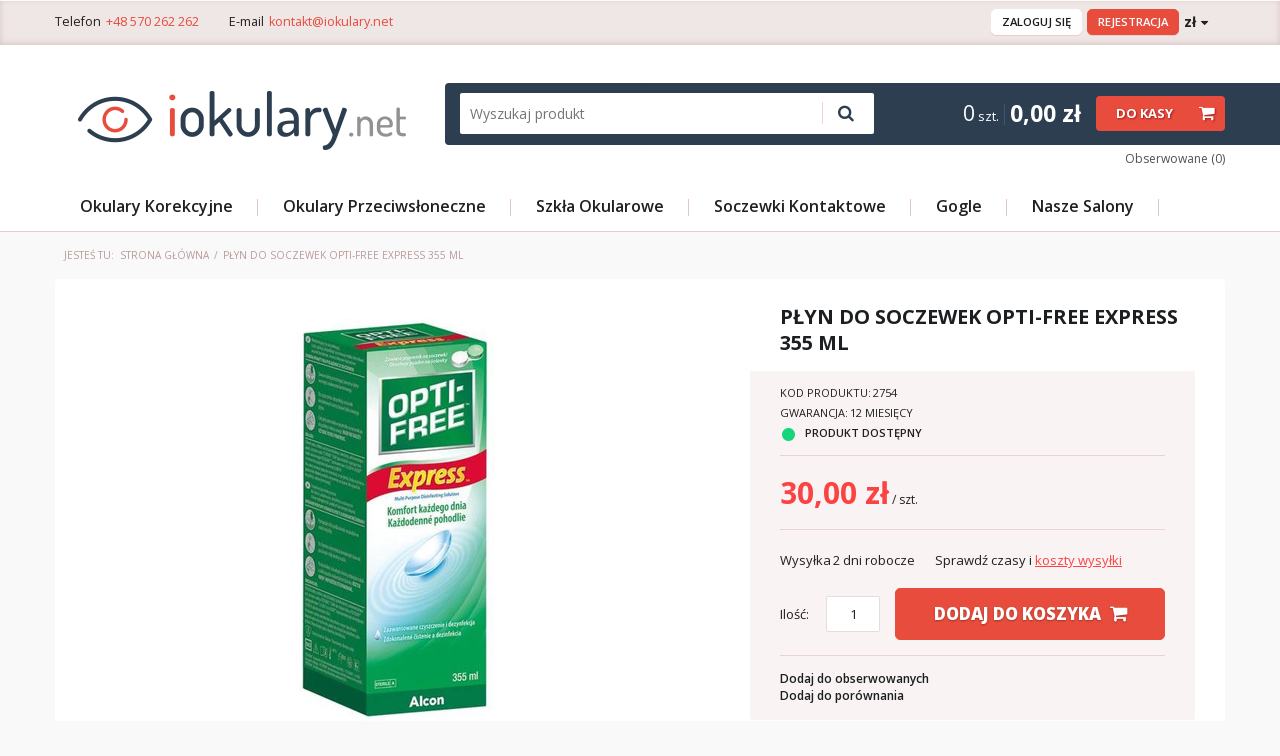

--- FILE ---
content_type: text/html; charset=utf-8
request_url: https://iokulary.net/product-pol-80929-Plyn-Do-Soczewek-Opti-Free-Express-355-ml.html
body_size: 20144
content:
<!DOCTYPE html>
<html lang="pl" ><head><meta name='viewport' content='user-scalable=no, initial-scale = 1.0, maximum-scale = 1.0, width=device-width'/>  <link href='//fonts.googleapis.com/css?family=Open+Sans:300,400,600,700,800&subset=latin,latin-ext' rel='stylesheet' type='text/css'><meta http-equiv="Content-Type" content="text/html; charset=utf-8"><title>Płyn Do Soczewek Opti-Free Express 355 ml w cenie  | iOkulary.net</title><meta name="keywords" content=""><meta name="description" content="Płyn Do Soczewek Opti-Free Express 355 ml w sklepie iOkulary.net. Atrakcyjne ceny, duży wybór, szybka wysyłka. Sprawdź!"><link rel="icon" href="/gfx/pol/favicon.ico"><link rel="stylesheet" type="text/css" href="/gfx/pol/style.css.gzip?r=1556097622"><script type="text/javascript" src="/gfx/pol/shop.js.gzip?r=1556097622"></script><meta name="robots" content="index,follow"><meta name="rating" content="general"><meta name="Author" content="Salony Optyczne Fras s.c. iokulary.net na bazie IdoSell (www.idosell.com/shop).">
<!-- Begin partytown html or js -->

<script>partytownConfig = ["gtm_web_worker_active"] </script><script>partytown = {
          lib: "/partytown/",
          resolveUrl: function (url, location, type) {
            if (url.pathname.includes("debug/bootstrap")) {
                  const proxyUrl = new URL(`${location?.origin}/proxy/${url.href}`);
                  return proxyUrl;
              }
            if (url.href.search("proxy") === -1 && type === "script" && url.href.includes("facebook")) {
                const proxyUrl = new URL(`${location?.origin}/proxy/${url.href}`);
                return proxyUrl;
            }
            return url;
          },
          forward: [["dataLayer.push", { preserveBehavior: true }] , ""],
        }; window?.partytownCallback?.();</script><script>const t={preserveBehavior:!1},e=e=>{if("string"==typeof e)return[e,t];const[n,r=t]=e;return[n,{...t,...r}]},n=Object.freeze((t=>{const e=new Set;let n=[];do{Object.getOwnPropertyNames(n).forEach((t=>{"function"==typeof n[t]&&e.add(t)}))}while((n=Object.getPrototypeOf(n))!==Object.prototype);return Array.from(e)})());!function(t,r,o,i,a,s,c,d,l,p,u=t,f){function h(){f||(f=1,"/"==(c=(s.lib||"/~partytown/")+(s.debug?"debug/":""))[0]&&(l=r.querySelectorAll('script[type="text/partytown"]'),i!=t?i.dispatchEvent(new CustomEvent("pt1",{detail:t})):(d=setTimeout(v,1e4),r.addEventListener("pt0",w),a?y(1):o.serviceWorker?o.serviceWorker.register(c+(s.swPath||"partytown-sw.js"),{scope:c}).then((function(t){t.active?y():t.installing&&t.installing.addEventListener("statechange",(function(t){"activated"==t.target.state&&y()}))}),console.error):v())))}function y(e){p=r.createElement(e?"script":"iframe"),t._pttab=Date.now(),e||(p.style.display="block",p.style.width="0",p.style.height="0",p.style.border="0",p.style.visibility="hidden",p.setAttribute("aria-hidden",!0)),p.src=c+"partytown-"+(e?"atomics.js?v=0.10.1":"sandbox-sw.html?"+t._pttab),r.querySelector(s.sandboxParent||"body").appendChild(p)}function v(n,o){for(w(),i==t&&(s.forward||[]).map((function(n){const[r]=e(n);delete t[r.split(".")[0]]})),n=0;n<l.length;n++)(o=r.createElement("script")).innerHTML=l[n].innerHTML,o.nonce=s.nonce,r.head.appendChild(o);p&&p.parentNode.removeChild(p)}function w(){clearTimeout(d)}s=t.partytown||{},i==t&&(s.forward||[]).map((function(r){const[o,{preserveBehavior:i}]=e(r);u=t,o.split(".").map((function(e,r,o){var a;u=u[o[r]]=r+1<o.length?u[o[r]]||(a=o[r+1],n.includes(a)?[]:{}):(()=>{let e=null;if(i){const{methodOrProperty:n,thisObject:r}=((t,e)=>{let n=t;for(let t=0;t<e.length-1;t+=1)n=n[e[t]];return{thisObject:n,methodOrProperty:e.length>0?n[e[e.length-1]]:void 0}})(t,o);"function"==typeof n&&(e=(...t)=>n.apply(r,...t))}return function(){let n;return e&&(n=e(arguments)),(t._ptf=t._ptf||[]).push(o,arguments),n}})()}))})),"complete"==r.readyState?h():(t.addEventListener("DOMContentLoaded",h),t.addEventListener("load",h))}(window,document,navigator,top,window.crossOriginIsolated);</script>

<!-- End partytown html or js -->

<!-- Begin LoginOptions html -->

<style>
#client_new_social .service_item[data-name="service_Apple"]:before, 
#cookie_login_social_more .service_item[data-name="service_Apple"]:before,
.oscop_contact .oscop_login__service[data-service="Apple"]:before {
    display: block;
    height: 2.6rem;
    content: url('/gfx/standards/apple.svg?r=1743165583');
}
.oscop_contact .oscop_login__service[data-service="Apple"]:before {
    height: auto;
    transform: scale(0.8);
}
#client_new_social .service_item[data-name="service_Apple"]:has(img.service_icon):before,
#cookie_login_social_more .service_item[data-name="service_Apple"]:has(img.service_icon):before,
.oscop_contact .oscop_login__service[data-service="Apple"]:has(img.service_icon):before {
    display: none;
}
</style>

<!-- End LoginOptions html -->

<!-- Open Graph -->
<meta property="og:type" content="website"><meta property="og:url" content="https://iokulary.net/product-pol-80929-Plyn-Do-Soczewek-Opti-Free-Express-355-ml.html
"><meta property="og:title" content="Płyn Do Soczewek Opti-Free Express 355 ml"><meta property="og:description" content="   "><meta property="og:site_name" content="Salony Optyczne Fras s.c. iokulary.net"><meta property="og:locale" content="pl_PL"><meta property="og:image" content="https://iokulary.net/hpeciai/b4701720ebabf09c194c18a6fa2d2078/pol_pl_Plyn-Do-Soczewek-Opti-Free-Express-355-ml-80929_1.jpg"><meta property="og:image:width" content="450"><meta property="og:image:height" content="450">
<!-- End Open Graph -->

<link rel="canonical" href="https://iokulary.net/product-pol-80929-Plyn-Do-Soczewek-Opti-Free-Express-355-ml.html" />

<link rel="stylesheet" type="text/css" href="/data/designs/6924_7/gfx/pol/custom.css.gzip?r=1594758391">
<!-- Begin additional html or js -->


<!--1|2|1-->
<style>
#paging_setting_top{clear: none;}
div.paging_setting {   clear: both;}
#projector_virtual{text-align:center;}
#projector_virtual > *{text-align:center;}
#projector_virtual > * > *{text-align:center; margin:0 auto;}

#ckdsclmrshtdwn{background:#5ac0f1 !important;}
</style>
<!--19|2|10-->
<meta name="google-site-verification" content="jLBytJUY-PXKhldWtf2PPcX8V8KLI6HvFWRM6UBv1dQ" />
<!--18|2|9| modified: 2025-02-13 23:41:13-->
<meta name="google-site-verification" content="G8B2ajLMq_Oc3S77Kc1IAhTCIbo5pSbwpfQUSWcu3KY" />
<meta name="google-site-verification" content="z021X7FLndv2f1Sh_ulBwUMfyx1LMU_8XaC0xiRdJXI" />
<!--15|2|7-->
<!-- Global site tag (gtag.js) - Google Ads: 1005071368 -->
<script async src="https://www.googletagmanager.com/gtag/js?id=AW-1005071368"></script>
<script>
  window.dataLayer = window.dataLayer || [];
  function gtag(){dataLayer.push(arguments);}
  gtag('js', new Date());

  gtag('config', 'AW-1005071368');
</script>
<!--58|2|35| modified: 2022-06-27 22:51:18-->
<script>jQuery(document).ready(function() {

    window.dataLayer = window.dataLayer || [];

    dataLayer.push({
        ecommerce: null
    });
    dataLayer.push({
        event: "view_item",
        ecommerce: {
            currency: app_shop.vars.id,
            value: 30 * jQuery('#projector_number')[0].value,
            items: [{
                item_id: 2754,
                item_name: "Płyn Do Soczewek Opti-Free Express 355 ml",
                currency: app_shop.vars.id,
                item_brand: jQuery('.firmlogo a')[0].title,
                item_category: "",
                price: 30,
                quantity: jQuery('#projector_number')[0].value
            }]
        }
    });


    jQuery('.projector_page #projector_form #projector_button_basket').on('click', function() {
        dataLayer.push({
            ecommerce: null
        });
        dataLayer.push({
            event: "add_to_cart",
            ecommerce: {
                currency: app_shop.vars.id,
                value: 30 * jQuery('#projector_number')[0].value,
                items: [{
                    item_id: 2754,
                    item_name: "Płyn Do Soczewek Opti-Free Express 355 ml",
                    currency: app_shop.vars.id,
                    item_brand: jQuery('.firmlogo a')[0].title,
                    item_category: "",
                    item_variant: jQuery('#projector_sizes_cont label.active')[0].innerText,
                    price: 30,
                    quantity: jQuery('#projector_number')[0].value
                }]
            }
        });

    });
});</script>
<!--52|2|30-->
<meta name="facebook-domain-verification" content="g2c9z7bxu6m52bboootoamrsrfepb9" />
<!--53|2|31| modified: 2021-09-29 14:09:31-->
<script type="text/javascript">
$(document).ready(function(){
if ( $('a.param_trait').text() == 'przeciwsłoneczne' ) {
    $('.basic_info').append('<div class="return-14-days"><span><strong>Na zwrot towaru masz 14 dni</strong></span></div>');
}
});
</script>

<!-- End additional html or js -->
                <script>
                if (window.ApplePaySession && window.ApplePaySession.canMakePayments()) {
                    var applePayAvailabilityExpires = new Date();
                    applePayAvailabilityExpires.setTime(applePayAvailabilityExpires.getTime() + 2592000000); //30 days
                    document.cookie = 'applePayAvailability=yes; expires=' + applePayAvailabilityExpires.toUTCString() + '; path=/;secure;'
                    var scriptAppleJs = document.createElement('script');
                    scriptAppleJs.src = "/ajax/js/apple.js?v=3";
                    if (document.readyState === "interactive" || document.readyState === "complete") {
                          document.body.append(scriptAppleJs);
                    } else {
                        document.addEventListener("DOMContentLoaded", () => {
                            document.body.append(scriptAppleJs);
                        });  
                    }
                } else {
                    document.cookie = 'applePayAvailability=no; path=/;secure;'
                }
                </script>
                <script>let paypalDate = new Date();
                    paypalDate.setTime(paypalDate.getTime() + 86400000);
                    document.cookie = 'payPalAvailability_PLN=-1; expires=' + paypalDate.getTime() + '; path=/; secure';
                </script><script type="text/javascript" src="/gfx/pol/projector_product_questions.js.gzip?r=1556097622"></script><script type="text/javascript" src="/gfx/pol/projector_video.js.gzip?r=1556097622"></script></head><body><div id="container" class="projector_page
			
			container" itemscope="itemscope" itemtype="http://schema.org/WebPage"><div id="header_wrapper"><header class="clearfix "><script type="text/javascript" class="ajaxLoad">
    app_shop.vars.currency_format = "###,##0.00";
    app_shop.vars.currency_before_value = false;
    app_shop.vars.currency_space = true;
    app_shop.vars.symbol = "zł";
    app_shop.vars.id= "PLN";
    app_shop.vars.baseurl = "http://iokulary.net/";
    app_shop.vars.sslurl= "https://iokulary.net/";
    app_shop.vars.curr_url= "%2Fproduct-pol-80929-Plyn-Do-Soczewek-Opti-Free-Express-355-ml.html";
      

    var currency_decimal_separator = ',';
    var currency_grouping_separator = ' ';

    
    app_shop.vars.blacklist_extension = ["exe","com","swf","js","php"];
    
    app_shop.vars.blacklist_mime = ["application/javascript","application/octet-stream","message/http","text/javascript","application/x-deb","application/x-javascript","application/x-shockwave-flash","application/x-msdownload"];
    
        app_shop.urls.contact = "/contact-pol.html";
    </script><div id="viewType" style="display:none"></div><div id="menu_settings" class=" "><div class="menu_settings_bar container"><div id="top_contact">Telefon<a href="tel:+48570262262">+48 570 262 262</a>E-mail<a href="mailto:kontakt@iokulary.net">kontakt@iokulary.net</a></div><div id="menu_additional"><a href="/login.php" title="">Zaloguj się</a><a href="/client-new.php?register" title="">Rejestracja
                                </a></div><div id="mobile_additional"><a href="/login.php" title="">Logowanie
                        </a><a rel="nofollow" href="/basketedit.php?mode=2" title="">Obserwowane (0)
                        </a></div><div class="open_trigger"><span class="hidden-phone flag_txt">zł</span><div class="menu_settings_wrapper visible-phone"><span class="menu_settings_bar"><span class="menu_settings_barlab">Waluta:</span><span class="menu_settings_barval">zł</span></span><span class="menu_settings_bar"><span class="menu_settings_barlab">Kraj dostawy:</span><span class="menu_settings_barval">Polska</span></span></div><i class="icon-caret-down"></i></div><form action="settings.php" method="post" role="form"><ul><li><div class="form-group"><label for="menu_settings_country">Kraj odbioru zamówienia </label><select class="form-control" name="country" id="menu_settings_country"><option value="1143020016">Austria</option><option value="1143020022">Belgia</option><option value="1143020033">Bułgaria</option><option value="1143020038">Chorwacja</option><option value="1143020041">Czechy</option><option value="1143020042">Dania</option><option value="1143020051">Estonia</option><option value="1143020056">Finlandia</option><option value="1143020057">Francja</option><option value="1143020062">Grecja</option><option value="1143020075">Hiszpania</option><option value="1143020076">Holandia</option><option value="1143020083">Irlandia</option><option value="1143020116">Litwa</option><option value="1143020118">Łotwa</option><option value="1143020117">Luksemburg</option><option value="1143020143">Niemcy</option><option selected value="1143020003">Polska</option><option value="1143020163">Portugalia</option><option value="1143020169">Rumunia</option><option value="1143020182">Słowacja</option><option value="1143020183">Słowenia</option><option value="1143020193">Szwecja</option><option value="1143020217">Węgry</option><option value="1143020220">Włochy</option></select></div><div class="form-group"><label for="menu_settings_curr">Ceny podane w: </label><select class="form-control" name="curr" id="menu_settings_curr"><option value="PLN" selected>zł</option><option value="EUR">EUR (1 zł = 0.2378EUR)
                                                        </option><option value="GBP">GBP (1 zł = 0.2063GBP)
                                                        </option><option value="RUB">₽ (1 zł = 21.5054₽)
                                                        </option><option value="SEK">SEK (1 zł = 2.5208SEK)
                                                        </option><option value="CZK">CZK (1 zł = 5.7703CZK)
                                                        </option></select></div></li><li class="buttons"><button class="btn-small" type="submit">
                                Zastosuj zmiany
                            </button></li></ul></form></div></div><div id="logo" data-align="a#css" class="col-lg-4 col-md-3 col-sm-3 col-xs-12  align_row" data-bg="/data/gfx/mask/pol/top_2_big.jpg"><a href="/" target="_self"><img src="/data/gfx/mask/pol/logo_2_big.png" alt="" width="348" height="76"></a></div><form action="search.php" method="get" id="menu_search" class="col-md-5 col-xs-12"><div><input id="menu_search_text" type="text" name="text" class="catcomplete" placeholder="Wyszukaj produkt"></div><button type="submit"><i class="icon-search"></i></button><a href="/searching.php" title=""></a></form><script type="application/ld+json">
        {
          "@context": "http://schema.org",
          "@type": "WebSite",
          "url": "http://iokulary.net/",
          "potentialAction": {
            "@type": "SearchAction",
            "target": "http://iokulary.net/search.php?text={search_term_string}",
            "query-input": "required name=search_term_string"
          }
        }
        </script><div id="menu_basket" class="col-md-3 empty_bsket"><span class="hidden-phone">0<small> szt.</small></span><strong class="hidden-phone">0,00 zł</strong><a href="/basketedit.php?mode=1"><span class="hidden-phone">Do kasy</span></a><div><a class="wishes_link link" href="/basketedit.php?mode=2" rel="nofollow" title=""><span class="hidden-phone">Obserwowane (0)</span></a></div></div><div id="menu_categories" class="clearfix dl-menuwrapper"><ul id="mobile_menu"><li><a href="/categories.php" class="mobile_menu dl-trigger"><i class="icon-reorder"></i></a></li></ul><ul class="dl-menu"><li><a  href="/pol_m_Okulary-Korekcyjne-727.html" target="_self" title="Okulary Korekcyjne" >Okulary Korekcyjne</a><ul class="dl-submenu"><li><a href="/pol_m_Okulary-Korekcyjne_Damskie-732.html" class="level_2 toggle" target="_self">Damskie</a><ul class="dl-submenu"><li><a href="/pol_m_Okulary-Korekcyjne_Damskie_Alain-Mikli-2161.html" target="_self">Alain Mikli</a></li><li><a href="/pol_m_Okulary-Korekcyjne_Damskie_Armani-Exchange-2105.html" target="_self">Armani Exchange</a></li><li><a href="/pol_m_Okulary-Korekcyjne_Damskie_Anne-Marii-1795.html" target="_self">Anne Marii</a></li><li><a href="/pol_m_Okulary-Korekcyjne_Damskie_Arnette-1706.html" target="_self">Arnette</a></li><li><a href="/pol_m_Okulary-Korekcyjne_Damskie_Benetton-2668.html" target="_self">Benetton</a></li><li><a href="/pol_m_Okulary-Korekcyjne_Damskie_Bogner-2627.html" target="_self">Bogner</a></li><li><a href="/pol_m_Okulary-Korekcyjne_Damskie_Burberry-1617.html" target="_self">Burberry</a></li><li><a href="/pol_m_Okulary-Korekcyjne_Damskie_Carrera-782.html" target="_self">Carrera</a></li><li><a href="/pol_m_Okulary-Korekcyjne_Damskie_Coach-2587.html" target="_self">Coach </a></li><li><a href="/pol_m_Okulary-Korekcyjne_Damskie_Chloe-2146.html" target="_self">Chloé</a></li><li><a href="/pol_m_Okulary-Korekcyjne_Damskie_Dior-1531.html" target="_self">Dior</a></li><li><a href="/pol_m_Okulary-Korekcyjne_Damskie_Dolce-Gabbana-784.html" target="_self">Dolce & Gabbana</a></li><li><a href="/pol_m_Okulary-Korekcyjne_Damskie_Emporio-Armani-753.html" target="_self">Emporio Armani</a></li><li><a href="/pol_m_Okulary-Korekcyjne_Damskie_Fendi-2222.html" target="_self">Fendi</a></li><li><a href="/pol_m_Okulary-Korekcyjne_Damskie_Giorgio-Armani-969.html" target="_self">Giorgio Armani</a></li><li><a href="/pol_m_Okulary-Korekcyjne_Damskie_Jimmy-Choo-2368.html" target="_self">Jimmy Choo</a></li><li><a href="/pol_m_Okulary-Korekcyjne_Damskie_JOOP-972.html" target="_self">JOOP!</a></li><li><a href="/pol_m_Okulary-Korekcyjne_Damskie_Love-Moschino-2209.html" target="_self">Love Moschino</a></li><li><a href="/pol_m_Okulary-Korekcyjne_Damskie_Marc-Jacobs-977.html" target="_self">Marc Jacobs</a></li><li><a href="/pol_m_Okulary-Korekcyjne_Damskie_Max-Mara-978.html" target="_self">Max Mara</a></li><li><a href="/pol_m_Okulary-Korekcyjne_Damskie_Menrad-787.html" target="_self">Menrad</a></li><li><a href="/pol_m_Okulary-Korekcyjne_Damskie_Michael-Kors-1015.html" target="_self">Michael Kors</a></li><li><a href="/pol_m_Okulary-Korekcyjne_Damskie_Miu-Miu-1726.html" target="_self">Miu Miu</a></li><li><a href="/pol_m_Okulary-Korekcyjne_Damskie_Morgan-979.html" target="_self">Morgan</a></li><li><a href="/pol_m_Okulary-Korekcyjne_Damskie_Moschino-2075.html" target="_self">Moschino</a></li><li><a href="/pol_m_Okulary-Korekcyjne_Damskie_Oakley-974.html" target="_self">Oakley</a></li><li><a href="/pol_m_Okulary-Korekcyjne_Damskie_O-Rodenstock-Young-2005.html" target="_self">O Rodenstock Young</a></li><li><a href="/pol_m_Okulary-Korekcyjne_Damskie_Polaroid-1474.html" target="_self">Polaroid</a></li><li><a href="/pol_m_Okulary-Korekcyjne_Damskie_Porsche-Design-2055.html" target="_self">Porsche Design</a></li><li><a href="/pol_m_Okulary-Korekcyjne_Damskie_Persol-1425.html" target="_self">Persol</a></li><li><a href="/pol_m_Okulary-Korekcyjne_Damskie_Prada-750.html" target="_self">Prada</a></li><li><a href="/pol_m_Okulary-Korekcyjne_Damskie_Ralph-Lauren-1024.html" target="_self">Ralph Lauren</a></li><li><a href="/pol_m_Okulary-Korekcyjne_Damskie_Ralph-by-Ralph-Lauren-2187.html" target="_self">Ralph by Ralph Lauren</a></li><li><a href="/pol_m_Okulary-Korekcyjne_Damskie_Ray-Ban-747.html" target="_self">Ray Ban</a></li><li><a href="/pol_m_Okulary-Korekcyjne_Damskie_Rodenstock-2004.html" target="_self">Rodenstock</a></li><li><a href="/pol_m_Okulary-Korekcyjne_Damskie_Solano-751.html" target="_self">Solano</a></li><li><a href="/pol_m_Okulary-Korekcyjne_Damskie_Solano-Sport-Clip-On-1830.html" target="_self">Solano Sport Clip-On</a></li><li><a href="/pol_m_Okulary-Korekcyjne_Damskie_Versace-749.html" target="_self">Versace</a></li><li><a href="/pol_m_Okulary-Korekcyjne_Damskie_Vogue-748.html" target="_self">Vogue</a></li><li><a href="/pol_m_Okulary-Korekcyjne_Damskie_Steppers-1939.html" target="_self">Steppers</a></li><li><a href="/pol_m_Okulary-Korekcyjne_Damskie_Tommy-Hilfiger-1413.html" target="_self">Tommy Hilfiger</a></li><li><a href="/pol_m_Okulary-Korekcyjne_Damskie_Tory-Burch-2576.html" target="_self">Tory Burch</a></li><li><a href="/pol_m_Okulary-Korekcyjne_Damskie_Marc-by-Marc-Jacobs-1433.html" target="_self">Marc by Marc Jacobs</a></li><li><a href="/pol_m_Okulary-Korekcyjne_Damskie_Optimax-2516.html" target="_self">Optimax</a></li><li><a href="/pol_m_Okulary-Korekcyjne_Damskie_Jens-Hagen-2517.html" target="_self">Jens Hagen</a></li><li><a href="/pol_m_Okulary-Korekcyjne_Damskie_Sandro-2915.html" target="_self">Sandro</a></li><li><a href="/pol_m_Okulary-Korekcyjne_Damskie_Belutti-2959.html" target="_self">Belutti</a></li><li><a href="/pol_m_Okulary-Korekcyjne_Damskie_Scotch-Soda-3003.html" target="_self">Scotch & Soda</a></li><li><a href="/pol_m_Okulary-Korekcyjne_Damskie_Seventh-Street-3235.html" target="_self">Seventh Street</a></li><li><a href="/pol_m_Okulary-Korekcyjne_Damskie_Carolina-Herrera-3279.html" target="_self">Carolina Herrera</a></li><li><a href="/pol_m_Okulary-Korekcyjne_Damskie_Dsquared2-3367.html" target="_self">Dsquared2</a></li><li><a href="/pol_m_Okulary-Korekcyjne_Damskie_Fossil-3411.html" target="_self">Fossil</a></li><li><a href="/pol_m_Okulary-Korekcyjne_Damskie_Isabel-Marant-3455.html" target="_self">Isabel Marant</a></li><li><a href="/pol_m_Okulary-Korekcyjne_Damskie_Juicy-Couture-3499.html" target="_self">Juicy Couture</a></li><li><a href="/pol_m_Okulary-Korekcyjne_Damskie_Kate-Spade-3550.html" target="_self">Kate Spade</a></li><li><a href="/pol_m_Okulary-Korekcyjne_Damskie_Under-Armour-3682.html" target="_self">Under Armour</a></li><li><a href="/pol_m_Okulary-Korekcyjne_Damskie_BOSS-3730.html" target="_self">BOSS</a></li><li><a href="/pol_m_Okulary-Korekcyjne_Damskie_Hugo-3774.html" target="_self">Hugo</a></li><li><a href="/pol_m_Okulary-Korekcyjne_Damskie_Pierre-Cardin-3825.html" target="_self">Pierre Cardin</a></li><li><a href="/pol_m_Okulary-Korekcyjne_Damskie_Civetta-4004.html" target="_self">Civetta</a></li><li><a href="/pol_m_Okulary-Korekcyjne_Damskie_Gucci-5289.html" target="_self">Gucci</a></li><li><a href="/pol_m_Okulary-Korekcyjne_Damskie_Balenciaga-5323.html" target="_self">Balenciaga</a></li><li><a href="/pol_m_Okulary-Korekcyjne_Damskie_Bottega-Veneta-5367.html" target="_self">Bottega Veneta</a></li><li><a href="/pol_m_Okulary-Korekcyjne_Damskie_Saint-Laurent-5455.html" target="_self">Saint Laurent</a></li><li><a href="/pol_m_Okulary-Korekcyjne_Damskie_Swarovski-5485.html" target="_self">Swarovski</a></li></ul></li><li><a href="/pol_m_Okulary-Korekcyjne_Meskie-733.html" class="level_2 toggle" target="_self">Męskie</a><ul class="dl-submenu"><li><a href="/pol_m_Okulary-Korekcyjne_Meskie_Armani-Exchange-2106.html" target="_self">Armani Exchange</a></li><li><a href="/pol_m_Okulary-Korekcyjne_Meskie_Arnette-966.html" target="_self">Arnette</a></li><li><a href="/pol_m_Okulary-Korekcyjne_Meskie_Benetton-2669.html" target="_self">Benetton</a></li><li><a href="/pol_m_Okulary-Korekcyjne_Meskie_Burberry-1618.html" target="_self">Burberry</a></li><li><a href="/pol_m_Okulary-Korekcyjne_Meskie_Carrera-1378.html" target="_self">Carrera</a></li><li><a href="/pol_m_Okulary-Korekcyjne_Meskie_Coach-2610.html" target="_self">Coach </a></li><li><a href="/pol_m_Okulary-Korekcyjne_Meskie_Dolce-Gabbana-789.html" target="_self">Dolce & Gabbana</a></li><li><a href="/pol_m_Okulary-Korekcyjne_Meskie_Emporio-Armani-788.html" target="_self">Emporio Armani</a></li><li><a href="/pol_m_Okulary-Korekcyjne_Meskie_Fendi-2225.html" target="_self">Fendi</a></li><li><a href="/pol_m_Okulary-Korekcyjne_Meskie_Giorgio-Armani-970.html" target="_self">Giorgio Armani</a></li><li><a href="/pol_m_Okulary-Korekcyjne_Meskie_Jaguar-971.html" target="_self">Jaguar</a></li><li><a href="/pol_m_Okulary-Korekcyjne_Meskie_Levis-2392.html" target="_self">Levis</a></li><li><a href="/pol_m_Okulary-Korekcyjne_Meskie_Marc-Jacobs-2267.html" target="_self">Marc Jacobs</a></li><li><a href="/pol_m_Okulary-Korekcyjne_Meskie_Oakley-998.html" target="_self">Oakley</a></li><li><a href="/pol_m_Okulary-Korekcyjne_Meskie_O-Rodenstock-Young-2007.html" target="_self">O Rodenstock Young</a></li><li><a href="/pol_m_Okulary-Korekcyjne_Meskie_Polaroid-1471.html" target="_self">Polaroid</a></li><li><a href="/pol_m_Okulary-Korekcyjne_Meskie_Polo-Ralph-Lauren-1021.html" target="_self">Polo Ralph Lauren</a></li><li><a href="/pol_m_Okulary-Korekcyjne_Meskie_Persol-881.html" target="_self">Persol</a></li><li><a href="/pol_m_Okulary-Korekcyjne_Meskie_Porsche-Design-744.html" target="_self">Porsche Design</a></li><li><a href="/pol_m_Okulary-Korekcyjne_Meskie_Prada-962.html" target="_self">Prada</a></li><li><a href="/pol_m_Okulary-Korekcyjne_Meskie_Prada-Sport-874.html" target="_self">Prada Sport</a></li><li><a href="/pol_m_Okulary-Korekcyjne_Meskie_Ralph-Lauren-1018.html" target="_self">Ralph Lauren</a></li><li><a href="/pol_m_Okulary-Korekcyjne_Meskie_Ray-Ban-781.html" target="_self">Ray Ban</a></li><li><a href="/pol_m_Okulary-Korekcyjne_Meskie_Rodenstock-2006.html" target="_self">Rodenstock</a></li><li><a href="/pol_m_Okulary-Korekcyjne_Meskie_Solano-983.html" target="_self">Solano</a></li><li><a href="/pol_m_Okulary-Korekcyjne_Meskie_Solano-Sport-Clip-On-1820.html" target="_self">Solano Sport Clip-On</a></li><li><a href="/pol_m_Okulary-Korekcyjne_Meskie_Tommy-Hilfiger-1415.html" target="_self">Tommy Hilfiger</a></li><li><a href="/pol_m_Okulary-Korekcyjne_Meskie_Versace-986.html" target="_self">Versace</a></li><li><a href="/pol_m_Okulary-Korekcyjne_Meskie_Vogue-987.html" target="_self">Vogue</a></li><li><a href="/pol_m_Okulary-Korekcyjne_Meskie_Jens-Hagen-2521.html" target="_self">Jens Hagen</a></li><li><a href="/pol_m_Okulary-Korekcyjne_Meskie_Hackett-2715.html" target="_self">Hackett</a></li><li><a href="/pol_m_Okulary-Korekcyjne_Meskie_Belutti-2960.html" target="_self">Belutti</a></li><li><a href="/pol_m_Okulary-Korekcyjne_Meskie_Scotch-Soda-3004.html" target="_self">Scotch & Soda</a></li><li><a href="/pol_m_Okulary-Korekcyjne_Meskie_Seventh-Street-3236.html" target="_self">Seventh Street</a></li><li><a href="/pol_m_Okulary-Korekcyjne_Meskie_Dsquared2-3368.html" target="_self">Dsquared2</a></li><li><a href="/pol_m_Okulary-Korekcyjne_Meskie_Under-Armour-3683.html" target="_self">Under Armour</a></li><li><a href="/pol_m_Okulary-Korekcyjne_Meskie_BOSS-3731.html" target="_self">BOSS</a></li><li><a href="/pol_m_Okulary-Korekcyjne_Meskie_Hugo-3775.html" target="_self">Hugo</a></li><li><a href="/pol_m_Okulary-Korekcyjne_Meskie_Pierre-Cardin-3826.html" target="_self">Pierre Cardin</a></li><li><a href="/pol_m_Okulary-Korekcyjne_Meskie_Moiss-3961.html" target="_self">Moiss</a></li><li><a href="/pol_m_Okulary-Korekcyjne_Meskie_Civetta-4005.html" target="_self">Civetta</a></li><li><a href="/pol_m_Okulary-Korekcyjne_Meskie_David-Beckham-4401.html" target="_self">David Beckham</a></li><li><a href="/pol_m_Okulary-Korekcyjne_Meskie_Gucci-5290.html" target="_self">Gucci</a></li><li><a href="/pol_m_Okulary-Korekcyjne_Meskie_Bottega-Veneta-5368.html" target="_self">Bottega Veneta</a></li><li><a href="/pol_m_Okulary-Korekcyjne_Meskie_Saint-Laurent-5456.html" target="_self">Saint Laurent</a></li><li><a href="/pol_m_Okulary-Korekcyjne_Meskie_Miraflex-5544.html" target="_self">Miraflex</a></li><li><a href="/pol_m_Okulary-Korekcyjne_Meskie_Ferrari-Scuderia-5632.html" target="_self">Ferrari Scuderia</a></li><li><a href="/pol_m_Okulary-Korekcyjne_Meskie_Michael-Kors-6754.html" target="_self">Michael Kors</a></li></ul></li><li><a href="/pol_m_Okulary-Korekcyjne_Unisex-734.html" class="level_2 toggle" target="_self">Unisex</a><ul class="dl-submenu"><li><a href="/pol_m_Okulary-Korekcyjne_Unisex_Arnette-967.html" target="_self">Arnette</a></li><li><a href="/pol_m_Okulary-Korekcyjne_Unisex_Oakley-980.html" target="_self">Oakley</a></li><li><a href="/pol_m_Okulary-Korekcyjne_Unisex_Persol-1108.html" target="_self">Persol</a></li><li><a href="/pol_m_Okulary-Korekcyjne_Unisex_Polo-Ralph-Lauren-1789.html" target="_self">Polo Ralph Lauren</a></li><li><a href="/pol_m_Okulary-Korekcyjne_Unisex_Porsche-Design-758.html" target="_self">Porsche Design</a></li><li><a href="/pol_m_Okulary-Korekcyjne_Unisex_Ray-Ban-961.html" target="_self">Ray Ban</a></li><li><a href="/pol_m_Okulary-Korekcyjne_Unisex_Rodenstock-2008.html" target="_self">Rodenstock</a></li><li><a href="/pol_m_Okulary-Korekcyjne_Unisex_O-Rodenstock-Young-2009.html" target="_self">O Rodenstock Young</a></li><li><a href="/pol_m_Okulary-Korekcyjne_Unisex_Solano-884.html" target="_self">Solano</a></li><li><a href="/pol_m_Okulary-Korekcyjne_Unisex_Marc-by-Marc-Jacobs-1376.html" target="_self">Marc by Marc Jacobs</a></li><li><a href="/pol_m_Okulary-Korekcyjne_Unisex_Jens-Hagen-2525.html" target="_self">Jens Hagen</a></li><li><a href="/pol_m_Okulary-Korekcyjne_Unisex_Belutti-2961.html" target="_self">Belutti</a></li><li><a href="/pol_m_Okulary-Korekcyjne_Unisex_Under-Armour-3684.html" target="_self">Under Armour</a></li><li><a href="/pol_m_Okulary-Korekcyjne_Unisex_Vogue-3715.html" target="_self">Vogue</a></li><li><a href="/pol_m_Okulary-Korekcyjne_Unisex_Polaroid-3858.html" target="_self">Polaroid</a></li><li><a href="/pol_m_Okulary-Korekcyjne_Unisex_Civetta-4006.html" target="_self">Civetta</a></li></ul></li><li><a href="/pol_m_Okulary-Korekcyjne_Dla-Dzieci-735.html" class="level_2 toggle" target="_self">Dla Dzieci</a><ul class="dl-submenu"><li><a href="/pol_m_Okulary-Korekcyjne_Dla-Dzieci_Anne-Marii-2345.html" target="_self">Anne Marii</a></li><li><a href="/pol_m_Okulary-Korekcyjne_Dla-Dzieci_Carrera-2406.html" target="_self">Carrera</a></li><li><a href="/pol_m_Okulary-Korekcyjne_Dla-Dzieci_Ray-Ban-765.html" target="_self">Ray Ban</a></li><li><a href="/pol_m_Okulary-Korekcyjne_Dla-Dzieci_Solano-790.html" target="_self">Solano</a></li><li><a href="/pol_m_Okulary-Korekcyjne_Dla-Dzieci_Vogue-783.html" target="_self">Vogue</a></li><li><a href="/pol_m_Okulary-Korekcyjne_Dla-Dzieci_Polo-Ralph-Lauren-1785.html" target="_self">Polo Ralph Lauren</a></li><li><a href="/pol_m_Okulary-Korekcyjne_Dla-Dzieci_Cube-2528.html" target="_self">Cube</a></li><li><a href="/pol_m_Okulary-Korekcyjne_Dla-Dzieci_Belutti-2962.html" target="_self">Belutti</a></li><li><a href="/pol_m_Okulary-Korekcyjne_Dla-Dzieci_Seventh-Street-3238.html" target="_self">Seventh Street</a></li><li><a href="/pol_m_Okulary-Korekcyjne_Dla-Dzieci_Under-Armour-3685.html" target="_self">Under Armour</a></li><li><a href="/pol_m_Okulary-Korekcyjne_Dla-Dzieci_BOSS-3733.html" target="_self">BOSS</a></li><li><a href="/pol_m_Okulary-Korekcyjne_Dla-Dzieci_Miraflex-5546.html" target="_self">Miraflex</a></li></ul></li></ul></li><li><a  href="/pol_m_Okulary-Przeciwsloneczne-728.html" target="_self" title="Okulary Przeciwsłoneczne" >Okulary Przeciwsłoneczne</a><ul class="dl-submenu"><li><a href="/pol_m_Okulary-Przeciwsloneczne_Damskie-736.html" class="level_2 toggle" target="_self">Damskie</a><ul class="dl-submenu"><li><a href="/pol_m_Okulary-Przeciwsloneczne_Damskie_Armani-Exchange-2108.html" target="_self">Armani Exchange</a></li><li><a href="/pol_m_Okulary-Przeciwsloneczne_Damskie_Anne-Marii-1804.html" target="_self">Anne Marii</a></li><li><a href="/pol_m_Okulary-Przeciwsloneczne_Damskie_Bogner-2646.html" target="_self">Bogner</a></li><li><a href="/pol_m_Okulary-Przeciwsloneczne_Damskie_Carrera-1324.html" target="_self">Carrera</a></li><li><a href="/pol_m_Okulary-Przeciwsloneczne_Damskie_Coach-2599.html" target="_self">Coach </a></li><li><a href="/pol_m_Okulary-Przeciwsloneczne_Damskie_Chloe-1397.html" target="_self">Chloé </a></li><li><a href="/pol_m_Okulary-Przeciwsloneczne_Damskie_Dolce-Gabbana-878.html" target="_self">Dolce & Gabbana</a></li><li><a href="/pol_m_Okulary-Przeciwsloneczne_Damskie_Dior-1404.html" target="_self">Dior</a></li><li><a href="/pol_m_Okulary-Przeciwsloneczne_Damskie_Emporio-Armani-763.html" target="_self">Emporio Armani</a></li><li><a href="/pol_m_Okulary-Przeciwsloneczne_Damskie_Giorgio-Armani-764.html" target="_self">Giorgio Armani</a></li><li><a href="/pol_m_Okulary-Przeciwsloneczne_Damskie_Gucci-1500.html" target="_self">Gucci</a></li><li><a href="/pol_m_Okulary-Przeciwsloneczne_Damskie_Jimmy-Choo-2359.html" target="_self">Jimmy Choo</a></li><li><a href="/pol_m_Okulary-Przeciwsloneczne_Damskie_Marc-Jacobs-1036.html" target="_self">Marc Jacobs</a></li><li><a href="/pol_m_Okulary-Przeciwsloneczne_Damskie_Max-Mara-1408.html" target="_self">Max Mara</a></li><li><a href="/pol_m_Okulary-Przeciwsloneczne_Damskie_Michael-Kors-1033.html" target="_self">Michael Kors</a></li><li><a href="/pol_m_Okulary-Przeciwsloneczne_Damskie_Miu-Miu-1742.html" target="_self">Miu Miu</a></li><li><a href="/pol_m_Okulary-Przeciwsloneczne_Damskie_Love-Moschino-2276.html" target="_self">Love Moschino</a></li><li><a href="/pol_m_Okulary-Przeciwsloneczne_Damskie_Oakley-1027.html" target="_self">Oakley</a></li><li><a href="/pol_m_Okulary-Przeciwsloneczne_Damskie_Persol-1490.html" target="_self">Persol</a></li><li><a href="/pol_m_Okulary-Przeciwsloneczne_Damskie_Polaroid-876.html" target="_self">Polaroid</a></li><li><a href="/pol_m_Okulary-Przeciwsloneczne_Damskie_Polar-Vision-2453.html" target="_self">Polar Vision</a></li><li><a href="/pol_m_Okulary-Przeciwsloneczne_Damskie_Porsche-Design-1103.html" target="_self">Porsche Design</a></li><li><a href="/pol_m_Okulary-Przeciwsloneczne_Damskie_Prada-759.html" target="_self">Prada</a></li><li><a href="/pol_m_Okulary-Przeciwsloneczne_Damskie_Ralph-by-Ralph-Lauren-2189.html" target="_self">Ralph by Ralph Lauren</a></li><li><a href="/pol_m_Okulary-Przeciwsloneczne_Damskie_Ray-Ban-756.html" target="_self">Ray Ban</a></li><li><a href="/pol_m_Okulary-Przeciwsloneczne_Damskie_Versace-757.html" target="_self">Versace</a></li><li><a href="/pol_m_Okulary-Przeciwsloneczne_Damskie_Solano-755.html" target="_self">Solano</a></li><li><a href="/pol_m_Okulary-Przeciwsloneczne_Damskie_Solano-Sport-1417.html" target="_self">Solano Sport</a></li><li><a href="/pol_m_Okulary-Przeciwsloneczne_Damskie_Vogue-760.html" target="_self">Vogue</a></li><li><a href="/pol_m_Okulary-Przeciwsloneczne_Damskie_Moschino-2120.html" target="_self">Moschino</a></li><li><a href="/pol_m_Okulary-Przeciwsloneczne_Damskie_Sandro-2919.html" target="_self">Sandro</a></li><li><a href="/pol_m_Okulary-Przeciwsloneczne_Damskie_Belutti-2963.html" target="_self">Belutti</a></li><li><a href="/pol_m_Okulary-Przeciwsloneczne_Damskie_Carolina-Herrera-3283.html" target="_self">Carolina Herrera</a></li><li><a href="/pol_m_Okulary-Przeciwsloneczne_Damskie_Chiara-Ferragni-3327.html" target="_self">Chiara Ferragni</a></li><li><a href="/pol_m_Okulary-Przeciwsloneczne_Damskie_Dsquared2-3371.html" target="_self">Dsquared2</a></li><li><a href="/pol_m_Okulary-Przeciwsloneczne_Damskie_Fossil-3415.html" target="_self">Fossil</a></li><li><a href="/pol_m_Okulary-Przeciwsloneczne_Damskie_Isabel-Marant-3459.html" target="_self">Isabel Marant</a></li><li><a href="/pol_m_Okulary-Przeciwsloneczne_Damskie_Kate-Spade-3554.html" target="_self">Kate Spade</a></li><li><a href="/pol_m_Okulary-Przeciwsloneczne_Damskie_M-Missoni-3598.html" target="_self">M Missoni</a></li><li><a href="/pol_m_Okulary-Przeciwsloneczne_Damskie_Under-Armour-3686.html" target="_self">Under Armour</a></li><li><a href="/pol_m_Okulary-Przeciwsloneczne_Damskie_BOSS-3734.html" target="_self">BOSS</a></li><li><a href="/pol_m_Okulary-Przeciwsloneczne_Damskie_Hugo-3778.html" target="_self">Hugo</a></li><li><a href="/pol_m_Okulary-Przeciwsloneczne_Damskie_Fendal-4140.html" target="_self">Fendal</a></li><li><a href="/pol_m_Okulary-Przeciwsloneczne_Damskie_VOKA-Sunglasses-4184.html" target="_self">VOKA Sunglasses</a></li><li><a href="/pol_m_Okulary-Przeciwsloneczne_Damskie_Balenciaga-5327.html" target="_self">Balenciaga</a></li><li><a href="/pol_m_Okulary-Przeciwsloneczne_Damskie_Bottega-Veneta-5371.html" target="_self">Bottega Veneta</a></li><li><a href="/pol_m_Okulary-Przeciwsloneczne_Damskie_Chloe-5408.html" target="_self">Chloé</a></li><li><a href="/pol_m_Okulary-Przeciwsloneczne_Damskie_Saint-Laurent-5423.html" target="_self">Saint Laurent</a></li><li><a href="/pol_m_Okulary-Przeciwsloneczne_Damskie_Furla-6759.html" target="_self">Furla</a></li></ul></li><li><a href="/pol_m_Okulary-Przeciwsloneczne_Meskie-737.html" class="level_2 toggle" target="_self">Męskie</a><ul class="dl-submenu"><li><a href="/pol_m_Okulary-Przeciwsloneczne_Meskie_Armani-Exchange-2109.html" target="_self">Armani Exchange</a></li><li><a href="/pol_m_Okulary-Przeciwsloneczne_Meskie_Arnette-791.html" target="_self">Arnette</a></li><li><a href="/pol_m_Okulary-Przeciwsloneczne_Meskie_Burberry-1620.html" target="_self">Burberry</a></li><li><a href="/pol_m_Okulary-Przeciwsloneczne_Meskie_Carrera-1915.html" target="_self">Carrera</a></li><li><a href="/pol_m_Okulary-Przeciwsloneczne_Meskie_Dolce-Gabbana-879.html" target="_self">Dolce & Gabbana</a></li><li><a href="/pol_m_Okulary-Przeciwsloneczne_Meskie_Emporio-Armani-1008.html" target="_self">Emporio Armani</a></li><li><a href="/pol_m_Okulary-Przeciwsloneczne_Meskie_Fendi-2231.html" target="_self">Fendi</a></li><li><a href="/pol_m_Okulary-Przeciwsloneczne_Meskie_Giorgio-Armani-1047.html" target="_self">Giorgio Armani</a></li><li><a href="/pol_m_Okulary-Przeciwsloneczne_Meskie_Oakley-786.html" target="_self">Oakley</a></li><li><a href="/pol_m_Okulary-Przeciwsloneczne_Meskie_Persol-997.html" target="_self">Persol</a></li><li><a href="/pol_m_Okulary-Przeciwsloneczne_Meskie_Polaroid-877.html" target="_self">Polaroid</a></li><li><a href="/pol_m_Okulary-Przeciwsloneczne_Meskie_Polo-Ralph-Lauren-1045.html" target="_self">Polo Ralph Lauren</a></li><li><a href="/pol_m_Okulary-Przeciwsloneczne_Meskie_Porsche-Design-743.html" target="_self">Porsche Design</a></li><li><a href="/pol_m_Okulary-Przeciwsloneczne_Meskie_Prada-883.html" target="_self">Prada</a></li><li><a href="/pol_m_Okulary-Przeciwsloneczne_Meskie_Prada-Sport-1469.html" target="_self">Prada Sport</a></li><li><a href="/pol_m_Okulary-Przeciwsloneczne_Meskie_Ray-Ban-745.html" target="_self">Ray Ban</a></li><li><a href="/pol_m_Okulary-Przeciwsloneczne_Meskie_Solano-1001.html" target="_self">Solano</a></li><li><a href="/pol_m_Okulary-Przeciwsloneczne_Meskie_Solano-Sport-1418.html" target="_self">Solano Sport</a></li><li><a href="/pol_m_Okulary-Przeciwsloneczne_Meskie_Versace-1012.html" target="_self">Versace</a></li><li><a href="/pol_m_Okulary-Przeciwsloneczne_Meskie_Vogue-1013.html" target="_self">Vogue</a></li><li><a href="/pol_m_Okulary-Przeciwsloneczne_Meskie_Gucci-1499.html" target="_self">Gucci</a></li><li><a href="/pol_m_Okulary-Przeciwsloneczne_Meskie_Tommy-Hilfiger-1513.html" target="_self">Tommy Hilfiger</a></li><li><a href="/pol_m_Okulary-Przeciwsloneczne_Meskie_Polar-Vision-2511.html" target="_self">Polar Vision</a></li><li><a href="/pol_m_Okulary-Przeciwsloneczne_Meskie_Sandro-2920.html" target="_self">Sandro</a></li><li><a href="/pol_m_Okulary-Przeciwsloneczne_Meskie_Belutti-2964.html" target="_self">Belutti</a></li><li><a href="/pol_m_Okulary-Przeciwsloneczne_Meskie_Seventh-Street-3240.html" target="_self">Seventh Street</a></li><li><a href="/pol_m_Okulary-Przeciwsloneczne_Meskie_Dsquared2-3372.html" target="_self">Dsquared2</a></li><li><a href="/pol_m_Okulary-Przeciwsloneczne_Meskie_Under-Armour-3687.html" target="_self">Under Armour</a></li><li><a href="/pol_m_Okulary-Przeciwsloneczne_Meskie_BOSS-3735.html" target="_self">BOSS</a></li><li><a href="/pol_m_Okulary-Przeciwsloneczne_Meskie_Hugo-3779.html" target="_self">Hugo</a></li><li><a href="/pol_m_Okulary-Przeciwsloneczne_Meskie_F2F-3921.html" target="_self">F2F</a></li><li><a href="/pol_m_Okulary-Przeciwsloneczne_Meskie_Civetta-4009.html" target="_self">Civetta</a></li><li><a href="/pol_m_Okulary-Przeciwsloneczne_Meskie_Fendal-4141.html" target="_self">Fendal</a></li><li><a href="/pol_m_Okulary-Przeciwsloneczne_Meskie_VOKA-Sunglasses-4185.html" target="_self">VOKA Sunglasses</a></li><li><a href="/pol_m_Okulary-Przeciwsloneczne_Meskie_David-Beckham-4405.html" target="_self">David Beckham</a></li><li><a href="/pol_m_Okulary-Przeciwsloneczne_Meskie_Balenciaga-5328.html" target="_self">Balenciaga</a></li><li><a href="/pol_m_Okulary-Przeciwsloneczne_Meskie_Saint-Laurent-5424.html" target="_self">Saint Laurent</a></li></ul></li><li><a href="/pol_m_Okulary-Przeciwsloneczne_Unisex-738.html" class="level_2 toggle" target="_self">Unisex</a><ul class="dl-submenu"><li><a href="/pol_m_Okulary-Przeciwsloneczne_Unisex_Armani-Exchange-2110.html" target="_self">Armani Exchange</a></li><li><a href="/pol_m_Okulary-Przeciwsloneczne_Unisex_Oakley-1028.html" target="_self">Oakley</a></li><li><a href="/pol_m_Okulary-Przeciwsloneczne_Unisex_Persol-1691.html" target="_self">Persol</a></li><li><a href="/pol_m_Okulary-Przeciwsloneczne_Unisex_Polaroid-875.html" target="_self">Polaroid</a></li><li><a href="/pol_m_Okulary-Przeciwsloneczne_Unisex_Porsche-Design-1084.html" target="_self">Porsche Design</a></li><li><a href="/pol_m_Okulary-Przeciwsloneczne_Unisex_Ray-Ban-773.html" target="_self">Ray Ban</a></li><li><a href="/pol_m_Okulary-Przeciwsloneczne_Unisex_Solano-785.html" target="_self">Solano</a></li><li><a href="/pol_m_Okulary-Przeciwsloneczne_Unisex_Solano-Sport-1464.html" target="_self">Solano Sport</a></li><li><a href="/pol_m_Okulary-Przeciwsloneczne_Unisex_Carrera-1409.html" target="_self">Carrera</a></li><li><a href="/pol_m_Okulary-Przeciwsloneczne_Unisex_Emporio-Armani-1511.html" target="_self">Emporio Armani</a></li><li><a href="/pol_m_Okulary-Przeciwsloneczne_Unisex_Versace-1871.html" target="_self">Versace</a></li><li><a href="/pol_m_Okulary-Przeciwsloneczne_Unisex_Polar-Vision-2513.html" target="_self">Polar Vision</a></li><li><a href="/pol_m_Okulary-Przeciwsloneczne_Unisex_Belutti-2965.html" target="_self">Belutti</a></li><li><a href="/pol_m_Okulary-Przeciwsloneczne_Unisex_Dsquared2-3373.html" target="_self">Dsquared2</a></li><li><a href="/pol_m_Okulary-Przeciwsloneczne_Unisex_Under-Armour-3688.html" target="_self">Under Armour</a></li><li><a href="/pol_m_Okulary-Przeciwsloneczne_Unisex_Fendal-4142.html" target="_self">Fendal</a></li><li><a href="/pol_m_Okulary-Przeciwsloneczne_Unisex_VOKA-Sunglasses-4186.html" target="_self">VOKA Sunglasses</a></li><li><a href="/pol_m_Okulary-Przeciwsloneczne_Unisex_Balenciaga-5329.html" target="_self">Balenciaga</a></li></ul></li><li><a href="/pol_m_Okulary-Przeciwsloneczne_Dla-Dzieci-739.html" class="level_2 toggle" target="_self">Dla Dzieci</a><ul class="dl-submenu"><li><a href="/pol_m_Okulary-Przeciwsloneczne_Dla-Dzieci_Carrera-2409.html" target="_self">Carrera</a></li><li><a href="/pol_m_Okulary-Przeciwsloneczne_Dla-Dzieci_Ray-Ban-774.html" target="_self">Ray Ban</a></li><li><a href="/pol_m_Okulary-Przeciwsloneczne_Dla-Dzieci_Solano-1634.html" target="_self">Solano</a></li><li><a href="/pol_m_Okulary-Przeciwsloneczne_Dla-Dzieci_Belutti-2966.html" target="_self">Belutti</a></li><li><a href="/pol_m_Okulary-Przeciwsloneczne_Dla-Dzieci_Dsquared2-3374.html" target="_self">Dsquared2</a></li><li><a href="/pol_m_Okulary-Przeciwsloneczne_Dla-Dzieci_Under-Armour-3689.html" target="_self">Under Armour</a></li><li><a href="/pol_m_Okulary-Przeciwsloneczne_Dla-Dzieci_Fendal-4143.html" target="_self">Fendal</a></li><li><a href="/pol_m_Okulary-Przeciwsloneczne_Dla-Dzieci_VOKA-Sunglasses-4187.html" target="_self">VOKA Sunglasses</a></li><li><a href="/pol_m_Okulary-Przeciwsloneczne_Dla-Dzieci_Balenciaga-5330.html" target="_self">Balenciaga</a></li></ul></li></ul></li><li><a  href="/pol_m_Szkla-Okularowe-729.html" target="_self" title="Szkła Okularowe" >Szkła Okularowe</a><ul class="dl-submenu"><li><a href="/pol_m_Szkla-Okularowe_Jednoogniskowe-740.html" class="level_2 toggle" target="_self">Jednoogniskowe</a><ul class="dl-submenu"><li><a href="/pol_m_Szkla-Okularowe_Jednoogniskowe_Hoya-776.html" target="_self">Hoya</a></li></ul></li><li><a href="/pol_m_Szkla-Okularowe_Barwione-i-Fotochromowe-991.html" class="level_2 toggle" target="_self">Barwione i Fotochromowe</a><ul class="dl-submenu"><li><a href="/pol_m_Szkla-Okularowe_Barwione-i-Fotochromowe_Hoya-992.html" target="_self">Hoya</a></li></ul></li></ul></li><li><a  href="/pol_m_Soczewki-Kontaktowe-730.html" target="_self" title="Soczewki Kontaktowe" >Soczewki Kontaktowe</a><ul class="dl-submenu"><li><a href="/pol_m_Soczewki-Kontaktowe_Jednodniowe-766.html" class="level_2 toggle" target="_self">Jednodniowe</a><ul class="dl-submenu"><li><a href="/pol_m_Soczewki-Kontaktowe_Jednodniowe_Johnson-Johnson-1092.html" target="_self">Johnson&amp;Johnson</a></li><li><a href="/pol_m_Soczewki-Kontaktowe_Jednodniowe_Johnson-Johnson-2699.html" target="_self">Johnson&Johnson</a></li></ul></li><li><a href="/pol_m_Soczewki-Kontaktowe_Dwutygodniowe-767.html" class="level_2 toggle" target="_self">Dwutygodniowe</a><ul class="dl-submenu"><li><a href="/pol_m_Soczewki-Kontaktowe_Dwutygodniowe_Johnson-Johnson-1088.html" target="_self">Johnson &amp; Johnson</a></li><li><a href="/pol_m_Soczewki-Kontaktowe_Dwutygodniowe_Johnson-Johnson-2698.html" target="_self">Johnson & Johnson</a></li></ul></li></ul></li><li><a  href="/pol_m_Gogle-731.html" target="_self" title="Gogle" >Gogle</a><ul class="dl-submenu"><li><a href="/pol_m_Gogle_Unisex-770.html" class="level_2 toggle" target="_self">Unisex</a><ul class="dl-submenu"><li><a href="/pol_m_Gogle_Unisex_Oakley-780.html" target="_self">Oakley</a></li></ul></li></ul></li><li><a  href="http://iokulary.net/Nasze-Salony-cabout-pol-40.html" target="_self" title="Nasze Salony" >Nasze Salony</a></li></ul></div><div id="breadcrumbs"><div xmlns:v="http://rdf.data-vocabulary.org/#" id="breadcrumbs_sub"><h3>Jesteś tu:  </h3><ol><li class="bc-main" typeof="v:Breadcrumb"><span><a rel="v:url" property="v:title" href="/">Strona główna</a></span></li><li class="bc-active bc-product-name"><span>Płyn Do Soczewek Opti-Free Express 355 ml</span></li></ol></div></div></header></div><div id="layout_wrapper"><div id="layout" class="row clearfix"><aside class="col-md-3"><div class="login_menu_block visible-phone" id="login_menu_block"><a class="sign_in_link" href="/login.php" title=""><i class="icon-user"></i>  Zaloguj się
                            
                        </a><a class="registration_link" href="/client-new.php?register" title=""><i class="icon-lock"></i>  Zarejestruj się
                            
                        </a><a class="order_status_link" href="/order-open.php" title=""><i class="icon-globe"></i>  Sprawdź status zamówienia
                            
                        </a><a href="/pol-delivery.html">
                        Wysyłka
                    </a><a href="/pol-payments.html">
                        Sposoby płatności i prowizje
                    </a><a href="/pol-terms.html">
                        Regulamin
                    </a><a href="/pol-privacy-and-cookie-notice.html">
                        Polityka prywatności
                    </a><a href="/pol-returns-and_replacements.html">
                        Odstąpienie od umowy
                    </a></div></aside><div id="content" class="col-md-12" itemscope="itemscope" itemtype="http://schema.org/Product"><script type="text/javascript" class="ajaxLoad">var  client_login = 'false'
	var client_points = '';
	var points_used = '';
	var shop_currency = 'zł';
	var product_data = {
	"currency":"zł",
	"product_type":"product_item",
	
			"unit":"szt.",
		
	"unit_sellby":"1",
	"unit_precision":"0",

	
	"base_price":{
	
		"maxprice":"30.00",
	
		"maxprice_formatted":"30,00 zł",
	
		"maxprice_net":"27.78",
	
		"maxprice_net_formatted":"27,78 zł",
	
		"minprice":"30.00",
	
		"minprice_formatted":"30,00 zł",
	
		"minprice_net":"27.78",
	
		"minprice_net_formatted":"27,78 zł",
	
		"size_max_maxprice_net":"0.00",
	
		"size_min_maxprice_net":"0.00",
	
		"size_max_maxprice_net_formatted":"0,00 zł",
	
		"size_min_maxprice_net_formatted":"0,00 zł",
	
		"size_max_maxprice":"0.00",
	
		"size_min_maxprice":"0.00",
	
		"size_max_maxprice_formatted":"0,00 zł",
	
		"size_min_maxprice_formatted":"0,00 zł",
	
		"price_unit_sellby":"30.00",
	
		"value":"30.00",
		"price_formatted":"30,00 zł",
		"price_net":"27.78",
		"price_net_formatted":"27,78 zł",
		"vat":"8",
		"worth":"30.00",
		"worth_net":"27.78",
		"worth_formatted":"30,00 zł",
		"worth_net_formatted":"27,78 zł",
		"basket_enable":"y",
		"special_offer":"false",
		"rebate_code_active":"n",
		"priceformula_error":"false"
	},
	

	
	"order_quantity_range":{
	
	},
	

	"sizes":{
	
		"onesize":
		{
		
			"type":"onesize",
		
			"priority":"0",
		
			"description":"uniwersalny",
		
			"name":"uniw",
		
			"amount":"49",
		
			"amount_mo":"0",
		
			"amount_mw":"49",
		
			"amount_mp":"0",
		
			"code_extern":"0300656144128",
		
			"shipping_time":{
			
					"days":"4",
					"working_days":"2",
					"hours":"0",
					"minutes":"0",
					"time":"2026-01-28 00:00",
					"week_day":"3",
					"week_amount":"0",
					"today":"false"
			},
		
			"availability":{
			
				"delivery_days":"4",
				"delivery_date":"2026-01-28",
				"days":"1",
				"sum":"49",
				"visible":"y",
				"status_description":"Produkt dostępny",
				"status_gfx":"/data/lang/pol/available_graph/graph_1_4.png",
				"status":"enable",
				"minimum_stock_of_product":"2"
			},
			"delivery":{
			
				"undefined":"false",
				"shipping":"13.00",
				"shipping_formatted":"13,00 zł",
				"limitfree":"0.00",
				"limitfree_formatted":"0,00 zł",
				"shipping_change":"13.00",
				"shipping_change_formatted":"13,00 zł",
				"change_type":"up"
			},
			"price":{
			
				"value":"30.00",
				"price_formatted":"30,00 zł",
				"price_net":"27.78",
				"price_net_formatted":"27,78 zł",
				"vat":"8",
				"worth":"30.00",
				"worth_net":"27.78",
				"worth_formatted":"30,00 zł",
				"worth_net_formatted":"27,78 zł",
				"basket_enable":"y",
				"special_offer":"false",
				"rebate_code_active":"n",
				"priceformula_error":"false"
			},
			"weight":{
			
				"g":"300",
				"kg":"0.3"
			}
		}
	}
	}
</script><form id="projector_form" action="basketchange.php?type=multiproduct" method="post" class=" row "><input id="projector_product_hidden" type="hidden" name="product[1]" value="80929"><input id="projector_size_hidden" type="hidden" name="size[1]" value="onesize"><input id="projector_mode_hidden" type="hidden" name="mode" value="1"><input type="hidden" name="comment[1]" maxlength="255"><div class="photos col-lg-7 col-md-6 col-xs-12 "><ul class="bxslider"><li><a class="projector_medium_image" data-imagelightbox="f" href="/hpeciai/b4701720ebabf09c194c18a6fa2d2078/pol_pl_Plyn-Do-Soczewek-Opti-Free-Express-355-ml-80929_1.jpg"><img class="photo" itemprop="image" alt="Płyn Do Soczewek Opti-Free Express 355 ml" src="/hpeciai/77b6752e225cdb4021d2d22e811ae72c/pol_pm_Plyn-Do-Soczewek-Opti-Free-Express-355-ml-80929_1.jpg"></a></li></ul></div><div class="product_details col-lg-5 col-md-6 col-xs-12 "><div class="projector_navigation"><div class="row clearfix"><h1 itemprop="name" class="col-md-12">Płyn Do Soczewek Opti-Free Express 355 ml</h1></div><div class="projector_description description" itemprop="description" style="display:none;"><ul><li>   </li></ul></div></div><div class="product_info"><div class="product_info_top"><div class="basic_info"><meta itemprop="brand" content="Alcon"><div class="code"><span>Kod produktu: </span><strong itemprop="productID" content="mpn:2754">2754</strong></div><div class="warranty"><span>Gwarancja: </span><a href="#tabs_58676" onclick="$('#warranty_58676').click();" title="Kliknij, aby przeczytać warunki gwarancji">12 Miesięcy</a></div></div><div id="projector_status_description_wrapper"><img id="projector_status_gfx" class="projector_status_gfx" alt="status_icon" src="/data/lang/pol/available_graph/graph_1_4.png"><span class="projector_status_description" id="projector_status_description">Produkt dostępny</span></div></div><div class="product_section sizes" id="projector_sizes_cont"><label class="projector_label">Rozmiar</label><div class="product_section_sub"><label class="select_button" data-type="onesize">uniwersalny</label></div></div><div class="product_section tell_availability" id="projector_tell_availability" style="display:none"><label></label><div class="product_section_sub"><a href="#showAvabilityDialog" class="btn-small projector_tell_availabilit" id="projector_tell_availability_link" onclick="showAvabilityDialog();return false;">
			Powiadom mnie o dostępności produktu
		</a></div></div><div id="projector_prices_wrapper" itemprop="offers" itemscope="" itemtype="http://schema.org/Offer"><div class="product_section" id="projector_price_srp_wrapper" style="display:none;"><label class="projector_label">Cena katalogowa:</label><div><span class="projector_price_srp" id="projector_price_srp"></span></div></div><div class="product_section" id="projector_price_value_wrapper"><div><div id="projector_price_maxprice_wrapper" style="display:none;"><del class="projector_price_maxprice" id="projector_price_maxprice"></del><span class="projector_price_yousave" id="projector_price_yousave" style="display:none;"></span></div><strong class="projector_price_value" id="projector_price_value">30,00 zł</strong><meta itemprop="priceCurrency" content="PLN"><meta itemprop="price" content="30.00"><div class="price_gross_info"><small class="projector_price_unit_sep">
								 / 
							</small><small class="projector_price_unit_sellby" id="projector_price_unit_sellby">1</small><small class="projector_price_unit" id="projector_price_unit">szt.</small></div></div></div><span style="display:none;"><link itemprop="availability" href="http://schema.org/InStock">In stock
            		</span></div><div class="product_section" id="projector_shipping_info"><label>Wysyłka </label><span class="projector_delivery_days" id="projector_delivery_days">
                						 w środę
                					</span><span class="shipping_info">
                		Sprawdź czasy i 
                		<a href="#shipping_info" title="Sprawdź czasy i koszty wysyłki">
                			koszty wysyłki
                		</a></span></div><div id="projector_buy_section" class="clearfix product_section"><label class="projector_label">Ilość: </label><div class="projector_number" id="projector_number_cont"><button id="projector_number_down" class="projector_number_down" type="button"><i class="icon-minus"></i></button><input class="projector_number" name="number[1]" id="projector_number" value="1"><button id="projector_number_up" class="projector_number_up" type="button"><i class="icon-plus"></i></button></div><button class="btn-large projector_butttons_buy" id="projector_button_basket" type="submit" title="Dodaj produkt do koszyka">
                				Dodaj do koszyka <i class="icon-shopping-cart"></i></button></div><ul class="product_section actions"><li><a href="#add_favorite" class="projector_buttons_obs" id="projector_button_observe" onclick="$('#projector_mode_hidden').val(2);$('#projector_form').submit();" title="Dodaj do obserwowanych">
                			Dodaj do obserwowanych
                		</a></li><li><a class="projector_prodstock_compare" href="settings.php?comparers=add&amp;product=80929" title="Dodaj do porównania">
                			Dodaj do porównania
                		</a></li></ul><div class="product_section points" id="projector_points_wrapper" style="display:none;"><div class="product_section_sub"><div class="projector_points_sub_wrapper"><div class="projector_price_points_wrapper" id="projector_price_points_wrapper"><label class="projector_label">
                					Cena w punktach: 
                				</label><span class="projector_price_points" id="projector_price_points"><span class="projector_currency"> pkt.</span></span></div><div class="projector_price_points_recive_wrapper" id="projector_price_points_recive_wrapper" style="display:none;"><label class="projector_label">
                						Po opłaceniu zamówienia na ten produkt otrzymasz 
                					</label><span class="projector_points_recive_points" id="projector_points_recive_points"><span class="projector_currency"> pkt.</span></span></div></div><button id="projector_button_points_basket" type="submit" name="forpoints" value="1" class="btn">
                				Kup za punkty
                			</button></div></div></div></div><div class="clearBoth"></div></form><div id="projector_rebatenumber_tip_copy" style="display:none;"><img class="projector_rebatenumber_tip" src="/gfx/pol/help_tip.png?r=1556097622" alt="tip"></div><div id="alert_cover" class="projector_alert_55916" style="display:none" onclick="Alertek.hide_alert();"></div><script type="text/javascript" class="ajaxLoad">
    	projectorInitObject.contact_link = "/contact-pol.html";
    	projectorObj.projectorInit(projectorInitObject);
    </script><script type="text/javascript" class="ajaxLoad">
     var bundle_title =   "Cena towarów poza zestawem";

    
</script><div id="n67367" class="clearfix"></div><div id="avabilityDialog" class="avabilityDialog" style="display:none;"><div class="avabilityDialog_sub"><a href="#" id="avabilityDialog_close" class="avabilityDialog_close"><img src="/gfx/pol/zamknij.gif?r=1556097622" alt="Zamknij" class="avabilityDialog_close"></a><h2>Podaj dane kontaktowe, a my damy Ci znać kiedy towar będzie dostępny</h2><div class="avabilityDialog_pr_info"><img alt="Płyn Do Soczewek Opti-Free Express 355 ml" class="avabilityDialog" src="/hpeciai/b26bb502b99a0e518eaff39e574cf417/pol_ps_Plyn-Do-Soczewek-Opti-Free-Express-355-ml-80929_1.jpg"><ul class="avabilityDialog_pr_info"><li id="avability_product_name"><strong>Płyn Do Soczewek Opti-Free Express 355 ml</strong></li><li id="avability_product_code"><span>Kod produktu: </span><strong>2754</strong></li><li id="avability_product_size" style="display:none;"><span>Rozmiar: </span></li></ul></div><form action="/basketchange.php"><input id="avability_product_hidden" type="hidden" name="product" value="80929"><input id="avability_size_hidden" type="hidden" name="size" value="onesize"><input id="avability_mode_hidden" type="hidden" name="mode" value="2"><div class="avabilityDialog_text1"></div><input type="hidden" name="avability_track" value="only_one"><div class="avabilityDialog_text2">
                        Wprowadź swój adres e-mail, na który wyślemy Ci <b>jednorazowe powiadomienie</b>, gdy ten towar będzie ponownie w sprzedaży.
                    </div><div class="avabilityDialog_email"><label>Twój adres e-mail:</label><input type="text" name="email" id="avabilityDialog_email" value=""><span class="validation_icons"><img src="/gfx/pol/correct.png?r=1556097622" alt="correct" class="correct_icon" style="display:none;"><img src="/gfx/pol/incorrect.png?r=1556097622" alt="incorrect" class="incorrect_icon" style="display:none;"></span></div><div class="avabilityDialog_tel" id="avabilityDialog_tel"><label><input type="checkbox"><span>Chcę dodatkowo otrzymać wiadomość SMS z powiadomieniem </span></label><div class="avabilityDialog_tel2" id="avabilityDialog_phone2"><label class="avabilityDialog_tel">Twój numer telefonu: </label><input type="text" name="phone" id="avabilityDialog_phone"><span class="validation_icons"><img src="/gfx/pol/correct.png?r=1556097622" alt="correct" class="correct_icon" style="display:none;"><img src="/gfx/pol/incorrect.png?r=1556097622" alt="incorrect" class="incorrect_icon" style="display:none;"></span></div></div><div class="avabilityDialog_text3">
                        Powyższe dane nie są używane do przesyłania newsletterów lub innych reklam. Włączając powiadomienie zgadzasz się jedynie na wysłanie jednorazowo informacji o ponownej dostępność tego towaru. 
                    </div><div id="avabilityDialog_buttons1" class="avabilityDialog_buttons1"><button type="submit" id="avabilityDialog_submit" class="btn avabilityDialog_submit">
                            Zapisz mnie na powiadomienia o dostępności
                        </button></div></form></div></div><script class="ajaxLoad">
            projector_notice_init();
        </script><div class="n58676"><div id="tabs_58676"></div></div><div class="clearBoth" style="height: 0px;"></div><script class="ajaxLoad">$(function(){initHovers('tabs_58676',optionsHovers('0',''),'true');})
        </script><div class="projector_longdescription cm" id="component_projector_longdescription"><p>Płyn gwarantuje znakomite działanie bakteriobójcze, grzybobójcze i czyszczące w celu zapewnienia bezpieczeństwa i zdrowia podczas noszenia soczewek.<br />Usuwa osady białkowe i redukuje ilość osadów lipidowych.<br />Ważność płynu - po otwarciu 6 miesięcy.</p></div><div class="component_projector_opinions" id="component_projector_opinions"><div class="n68503_label"><span class="n68503_label">Opinie użytkowników</span></div><div class="n68503_main1"><div class="n68503_sub"><div id="n54150_hidden" class="hidden_55773"><div class="n56197_login"><span class="n56197_login">Aby móc ocenić produkt lub dodać opinię, musisz być <a class="loginPopUpShow" href="/login.php">zalogowany</a>.</span></div></div></div></div></div><div class="component_projector_askforproduct" id="component_projector_askforproduct"><a id="askforproduct" href="#askforproduct_close"></a><form action="settings.php" class="projector_askforproduct" method="post"><div class="n61389_label"><span class="n61389_label">
            Zapytaj o produkt:
        </span></div><div class="n61389_main"><div class="n61389_sub"><h3 class="n61389_desc">
                Jeżeli powyższy opis jest dla Ciebie niewystarczający, prześlij nam swoje pytanie odnośnie tego produktu. Postaramy się odpowiedzieć tak szybko jak tylko będzie to możliwe.
            </h3><input type="hidden" name="question_product_id" value="80929"><input type="hidden" name="question_action" value="add"><div class="form"><div class="n61389_left2"><span class="title_email">E-mail:</span></div><div class="n61389_right2"><input id="askforproduct_email" class="n61389_form" type="text" name="question_email" value=""><img src="/gfx/pol/need.gif?r=1556097622" alt="To pole jest wymagane do złożenia zamówienia."></div></div><div class="form" id="form_textarea2"><div class="n61389_left3"><span class="title_pytanie">Pytanie:</span></div><div class="n61389_right3"><textarea class="n61389_body" id="n56188_question" name="product_question" rows="6" cols="52"></textarea><img src="/gfx/pol/need.gif?r=1556097622" alt="To pole jest wymagane do złożenia zamówienia."></div></div><div class="n61389_submit"><input class="btn-small n61389_submit" type="submit" value="Wyślij"></div><div class="n61389_legend">
                    pola oznaczone - 
                    <img src="/gfx/pol/need.gif?r=1556097622" alt="To pole jest wymagane do złożenia zamówienia."> - są wymagane 
                </div></div></div></form></div><script class="ajaxLoad">
var txt_askforproduct_email = 'Wprowadź poprawny adres e-mail';
var txt_askforproduct_product = 'Wprowadź pytanie do produktu';
askforproduct.init();
</script><div class="component_projector_warranty" id="component_projector_warranty"><div class="n56191_main"><div class="n56191_sub"><h3 class="n56191_label">12 Miesięcy
                                     - Gwarancja udzielana przez sprzedawcę 
                                
                                     na okres 
                                    12
                                    miesięcy.
                                </h3><div class="n56191_desc">12 Miesięcy</div></div></div></div></div></div></div></div><div id="footer_wrapper"><footer class=""><div id="main_tree5"><div class="main_tree5_sub"><ul class="main_tree_sub row align_row clearfix" data-align="ul#px"><li class="col-md-3 col-xs-12 mrg-b"><span class="title">Okulary Korekcyjne</span><ul><li class="item"><a href="/pol_m_Okulary-Korekcyjne_Alain-Mikli-2175.html" target="_self">Alain Mikli</a></li><li class="item"><a href="/pol_m_Okulary-Korekcyjne_Armani-Exchange-2111.html" target="_self">Armani Exchange</a></li><li class="item"><a href="/pol_m_Okulary-Korekcyjne_Anne-Marii-1796.html" target="_self">Anne Marii</a></li><li class="item"><a href="/pol_m_Okulary-Korekcyjne_Arnette-1662.html" target="_self">Arnette</a></li><li class="item"><a href="/pol_m_Okulary-Korekcyjne_Benetton-2671.html" target="_self">Benetton</a></li><li class="item"><a href="/pol_m_Okulary-Korekcyjne_Bogner-2630.html" target="_self">Bogner</a></li><li class="item"><a href="/pol_m_Okulary-Korekcyjne_Burberry-1606.html" target="_self">Burberry</a></li><li class="item"><a href="/pol_m_Okulary-Korekcyjne_Carrera-1883.html" target="_self">Carrera</a></li><li class="item"><a href="/pol_m_Okulary-Korekcyjne_Coach-2588.html" target="_self">Coach </a></li><li class="item"><a href="/pol_m_Okulary-Korekcyjne_Chloe-2145.html" target="_self">Chloé</a></li><li class="item"><a href="/pol_m_Okulary-Korekcyjne_Dior-1833.html" target="_self">Dior</a></li><li class="item"><span>Dolce & Gabbana</span></li><li class="item"><a href="/pol_m_Okulary-Korekcyjne_Emporio-Armani-1588.html" target="_self">Emporio Armani</a></li><li class="item"><a href="/pol_m_Okulary-Korekcyjne_Fendi-2223.html" target="_self">Fendi</a></li><li class="item"><span>Gucci</span></li><li class="item"><span>Giorgio Armani</span></li><li class="item"><a href="/pol_m_Okulary-Korekcyjne_Jaguar-1698.html" target="_self">Jaguar</a></li><li class="item"><a href="/pol_m_Okulary-Korekcyjne_Jimmy-Choo-2369.html" target="_self">Jimmy Choo</a></li><li class="item"><a href="/pol_m_Okulary-Korekcyjne_JOOP-1720.html" target="_self">JOOP!</a></li><li class="item"><a href="/pol_m_Okulary-Korekcyjne_Levis-2393.html" target="_self">Levis</a></li><li class="item"><a href="/pol_m_Okulary-Korekcyjne_Love-Moschino-2210.html" target="_self">Love Moschino</a></li><li class="item"><a href="/pol_m_Okulary-Korekcyjne_Marc-Jacobs-2263.html" target="_self">Marc Jacobs</a></li><li class="item"><span>Max Mara</span></li><li class="item"><a href="/pol_m_Okulary-Korekcyjne_Michael-Kors-1652.html" target="_self">Michael Kors</a></li><li class="item"><a href="/pol_m_Okulary-Korekcyjne_Miu-Miu-1734.html" target="_self">Miu Miu</a></li><li class="item"><a href="/pol_m_Okulary-Korekcyjne_Oakley-1667.html" target="_self">Oakley</a></li><li class="item"><a href="/pol_m_Okulary-Korekcyjne_O-Rodenstock-Young-2003.html" target="_self">O Rodenstock Young</a></li><li class="item"><a href="/pol_m_Okulary-Korekcyjne_Polo-Ralph-Lauren-1632.html" target="_self">Polo Ralph Lauren</a></li><li class="item"><a href="/pol_m_Okulary-Korekcyjne_Porsche-Design-1695.html" target="_self">Porsche Design</a></li><li class="item"><a href="/pol_m_Okulary-Korekcyjne_Persol-1673.html" target="_self">Persol</a></li><li class="item"><a href="/pol_m_Okulary-Korekcyjne_Prada-1524.html" target="_self">Prada</a></li><li class="item"><a href="/pol_m_Okulary-Korekcyjne_Prada-Sport-1686.html" target="_self">Prada Sport</a></li><li class="item"><a href="/pol_m_Okulary-Korekcyjne_Ralph-Lauren-1641.html" target="_self">Ralph Lauren</a></li><li class="item"><a href="/pol_m_Okulary-Korekcyjne_Ralph-by-Ralph-Lauren-2198.html" target="_self">Ralph by Ralph Lauren</a></li><li class="item"><a href="/pol_m_Okulary-Korekcyjne_Ray-Ban-1579.html" target="_self">Ray Ban</a></li><li class="item"><a href="/pol_m_Okulary-Korekcyjne_Rodenstock-2002.html" target="_self">Rodenstock</a></li><li class="item"><a href="/pol_m_Okulary-Korekcyjne_Solano-1545.html" target="_self">Solano</a></li><li class="item"><a href="/pol_m_Okulary-Korekcyjne_Solano-z-nakladka-1710.html" target="_self">Solano z nakładką</a></li><li class="item"><a href="/pol_m_Okulary-Korekcyjne_Steppers-1940.html" target="_self">Steppers</a></li><li class="item"><a href="/pol_m_Okulary-Korekcyjne_Tommy-Hilfiger-1880.html" target="_self">Tommy Hilfiger</a></li><li class="item"><a href="/pol_m_Okulary-Korekcyjne_Tory-Burch-2577.html" target="_self">Tory Burch</a></li><li class="item"><span>Versace</span></li><li class="item"><a href="/pol_m_Okulary-Korekcyjne_Vogue-1583.html" target="_self">Vogue</a></li><li class="item"><a href="/pol_m_Okulary-Korekcyjne_Menrad-1774.html" target="_self">Menrad</a></li><li class="item"><a href="/pol_m_Okulary-Korekcyjne_Moschino-2078.html" target="_self">Moschino</a></li><li class="item"><a href="/pol_m_Okulary-Korekcyjne_Optimax-2530.html" target="_self">Optimax</a></li><li class="item"><a href="/pol_m_Okulary-Korekcyjne_Jens-Hagen-2531.html" target="_self">Jens Hagen</a></li><li class="item"><a href="/pol_m_Okulary-Korekcyjne_Cube-2532.html" target="_self">Cube</a></li><li class="item"><a href="/pol_m_Okulary-Korekcyjne_Hackett-2723.html" target="_self">Hackett</a></li><li class="item"><a href="/pol_m_Okulary-Korekcyjne_Sandro-2924.html" target="_self">Sandro</a></li><li class="item"><a href="/pol_m_Okulary-Korekcyjne_Belutti-2968.html" target="_self">Belutti</a></li><li class="item"><a href="/pol_m_Okulary-Korekcyjne_Scotch-Soda-3012.html" target="_self">Scotch & Soda</a></li><li class="item"><a href="/pol_m_Okulary-Korekcyjne_Morgan-3096.html" target="_self">Morgan</a></li><li class="item"><a href="/pol_m_Okulary-Korekcyjne_Seventh-Street-3244.html" target="_self">Seventh Street</a></li><li class="item"><a href="/pol_m_Okulary-Korekcyjne_Carolina-Herrera-3288.html" target="_self">Carolina Herrera</a></li><li class="item"><a href="/pol_m_Okulary-Korekcyjne_Dsquared2-3376.html" target="_self">Dsquared2</a></li><li class="item"><a href="/pol_m_Okulary-Korekcyjne_Fossil-3420.html" target="_self">Fossil</a></li><li class="item"><a href="/pol_m_Okulary-Korekcyjne_Isabel-Marant-3464.html" target="_self">Isabel Marant</a></li><li class="item"><a href="/pol_m_Okulary-Korekcyjne_Juicy-Couture-3508.html" target="_self">Juicy Couture</a></li><li class="item"><a href="/pol_m_Okulary-Korekcyjne_Kate-Spade-3559.html" target="_self">Kate Spade</a></li><li class="item"><a href="/pol_m_Okulary-Korekcyjne_Under-Armour-3691.html" target="_self">Under Armour</a></li><li class="item"><a href="/pol_m_Okulary-Korekcyjne_BOSS-3739.html" target="_self">BOSS</a></li><li class="item"><a href="/pol_m_Okulary-Korekcyjne_Hugo-3783.html" target="_self">Hugo</a></li><li class="item"><a href="/pol_m_Okulary-Korekcyjne_Pierre-Cardin-3834.html" target="_self">Pierre Cardin</a></li><li class="item"><a href="/pol_m_Okulary-Korekcyjne_Moiss-3969.html" target="_self">Moiss</a></li><li class="item"><a href="/pol_m_Okulary-Korekcyjne_Civetta-4013.html" target="_self">Civetta</a></li><li class="item"><a href="/pol_m_Okulary-Korekcyjne_David-Beckham-4409.html" target="_self">David Beckham</a></li><li class="item"><a href="/pol_m_Okulary-Korekcyjne_Balenciaga-5332.html" target="_self">Balenciaga</a></li><li class="item"><a href="/pol_m_Okulary-Korekcyjne_Bottega-Veneta-5376.html" target="_self">Bottega Veneta</a></li><li class="item"><a href="/pol_m_Okulary-Korekcyjne_Saint-Laurent-5460.html" target="_self">Saint Laurent</a></li><li class="item"><a href="/pol_m_Okulary-Korekcyjne_Swarovski-5494.html" target="_self">Swarovski</a></li><li class="item"><a href="/pol_m_Okulary-Korekcyjne_Miraflex-5552.html" target="_self">Miraflex</a></li><li class="item"><a href="/pol_m_Okulary-Korekcyjne_Ferrari-Scuderia-5640.html" target="_self">Ferrari Scuderia</a></li></ul></li><li class="col-md-3 col-xs-12 mrg-b"><span class="title">Okulary Przeciwsłoneczne</span><ul><li class="item"><a href="/pol_m_Okulary-Przeciwsloneczne_Armani-Exchange-2114.html" target="_self">Armani Exchange</a></li><li class="item"><a href="/pol_m_Okulary-Przeciwsloneczne_Anne-Marii-1808.html" target="_self">Anne Marii</a></li><li class="item"><a href="/pol_m_Okulary-Przeciwsloneczne_Arnette-1644.html" target="_self">Arnette</a></li><li class="item"><a href="/pol_m_Okulary-Przeciwsloneczne_Bogner-2647.html" target="_self">Bogner</a></li><li class="item"><a href="/pol_m_Okulary-Przeciwsloneczne_Burberry-1604.html" target="_self">Burberry</a></li><li class="item"><a href="/pol_m_Okulary-Przeciwsloneczne_Carrera-1914.html" target="_self">Carrera</a></li><li class="item"><a href="/pol_m_Okulary-Przeciwsloneczne_Coach-2601.html" target="_self">Coach </a></li><li class="item"><a href="/pol_m_Okulary-Przeciwsloneczne_Chloe-2135.html" target="_self">Chloé</a></li><li class="item"><a href="/pol_m_Okulary-Przeciwsloneczne_Dolce-Gabbana-1527.html" target="_self">Dolce &amp; Gabbana</a></li><li class="item"><span>Dior</span></li><li class="item"><a href="/pol_m_Okulary-Przeciwsloneczne_Emporio-Armani-1556.html" target="_self">Emporio Armani</a></li><li class="item"><a href="/pol_m_Okulary-Przeciwsloneczne_Fendi-2228.html" target="_self">Fendi</a></li><li class="item"><a href="/pol_m_Okulary-Przeciwsloneczne_Giorgio-Armani-1682.html" target="_self">Giorgio Armani</a></li><li class="item"><a href="/pol_m_Okulary-Przeciwsloneczne_Jimmy-Choo-2351.html" target="_self">Jimmy Choo</a></li><li class="item"><a href="/pol_m_Okulary-Przeciwsloneczne_Love-Moschino-2275.html" target="_self">Love Moschino</a></li><li class="item"><a href="/pol_m_Okulary-Przeciwsloneczne_Marc-Jacobs-1762.html" target="_self">Marc Jacobs</a></li><li class="item"><a href="/pol_m_Okulary-Przeciwsloneczne_Max-Mara-2068.html" target="_self">Max Mara</a></li><li class="item"><a href="/pol_m_Okulary-Przeciwsloneczne_Michael-Kors-1658.html" target="_self">Michael Kors</a></li><li class="item"><a href="/pol_m_Okulary-Przeciwsloneczne_Miu-Miu-1735.html" target="_self">Miu Miu</a></li><li class="item"><a href="/pol_m_Okulary-Przeciwsloneczne_Oakley-1676.html" target="_self">Oakley</a></li><li class="item"><a href="/pol_m_Okulary-Przeciwsloneczne_Persol-1683.html" target="_self">Persol</a></li><li class="item"><a href="/pol_m_Okulary-Przeciwsloneczne_Polaroid-2253.html" target="_self">Polaroid</a></li><li class="item"><a href="/pol_m_Okulary-Przeciwsloneczne_Polar-Vision-2454.html" target="_self">Polar Vision</a></li><li class="item"><a href="/pol_m_Okulary-Przeciwsloneczne_Polo-Ralph-Lauren-1592.html" target="_self">Polo Ralph Lauren</a></li><li class="item"><a href="/pol_m_Okulary-Przeciwsloneczne_Porsche-Design-2047.html" target="_self">Porsche Design</a></li><li class="item"><span>Prada</span></li><li class="item"><a href="/pol_m_Okulary-Przeciwsloneczne_Prada-Sport-1671.html" target="_self">Prada Sport</a></li><li class="item"><a href="/pol_m_Okulary-Przeciwsloneczne_Ralph-by-Ralph-Lauren-2200.html" target="_self">Ralph by Ralph Lauren</a></li><li class="item"><span>Ray Ban</span></li><li class="item"><span>Solano</span></li><li class="item"><a href="/pol_m_Okulary-Przeciwsloneczne_Solano-Sport-2338.html" target="_self">Solano Sport</a></li><li class="item"><span>Versace</span></li><li class="item"><a href="/pol_m_Okulary-Przeciwsloneczne_Vogue-1637.html" target="_self">Vogue</a></li><li class="item"><a href="/pol_m_Okulary-Przeciwsloneczne_Tommy-Hilfiger-1934.html" target="_self">Tommy Hilfiger</a></li><li class="item"><a href="/pol_m_Okulary-Przeciwsloneczne_Moschino-2121.html" target="_self">Moschino</a></li><li class="item"><a href="/pol_m_Okulary-Przeciwsloneczne_Dolce-Gabbana-2614.html" target="_self">Dolce & Gabbana</a></li><li class="item"><a href="/pol_m_Okulary-Przeciwsloneczne_Sandro-2923.html" target="_self">Sandro</a></li><li class="item"><a href="/pol_m_Okulary-Przeciwsloneczne_Belutti-2967.html" target="_self">Belutti</a></li><li class="item"><a href="/pol_m_Okulary-Przeciwsloneczne_Seventh-Street-3243.html" target="_self">Seventh Street</a></li><li class="item"><a href="/pol_m_Okulary-Przeciwsloneczne_Carolina-Herrera-3287.html" target="_self">Carolina Herrera</a></li><li class="item"><a href="/pol_m_Okulary-Przeciwsloneczne_Chiara-Ferragni-3331.html" target="_self">Chiara Ferragni</a></li><li class="item"><a href="/pol_m_Okulary-Przeciwsloneczne_Dsquared2-3375.html" target="_self">Dsquared2</a></li><li class="item"><a href="/pol_m_Okulary-Przeciwsloneczne_Fossil-3419.html" target="_self">Fossil</a></li><li class="item"><a href="/pol_m_Okulary-Przeciwsloneczne_Isabel-Marant-3463.html" target="_self">Isabel Marant</a></li><li class="item"><a href="/pol_m_Okulary-Przeciwsloneczne_Kate-Spade-3558.html" target="_self">Kate Spade</a></li><li class="item"><a href="/pol_m_Okulary-Przeciwsloneczne_M-Missoni-3602.html" target="_self">M Missoni</a></li><li class="item"><a href="/pol_m_Okulary-Przeciwsloneczne_Under-Armour-3690.html" target="_self">Under Armour</a></li><li class="item"><a href="/pol_m_Okulary-Przeciwsloneczne_BOSS-3738.html" target="_self">BOSS</a></li><li class="item"><a href="/pol_m_Okulary-Przeciwsloneczne_Hugo-3782.html" target="_self">Hugo</a></li><li class="item"><a href="/pol_m_Okulary-Przeciwsloneczne_F2F-3924.html" target="_self">F2F</a></li><li class="item"><a href="/pol_m_Okulary-Przeciwsloneczne_Civetta-4012.html" target="_self">Civetta</a></li><li class="item"><a href="/pol_m_Okulary-Przeciwsloneczne_Fendal-4144.html" target="_self">Fendal</a></li><li class="item"><a href="/pol_m_Okulary-Przeciwsloneczne_VOKA-Sunglasses-4188.html" target="_self">VOKA Sunglasses</a></li><li class="item"><a href="/pol_m_Okulary-Przeciwsloneczne_Tartine-et-Chocolat-4276.html" target="_self">Tartine et Chocolat</a></li><li class="item"><a href="/pol_m_Okulary-Przeciwsloneczne_Demetz-4320.html" target="_self">Demetz</a></li><li class="item"><a href="/pol_m_Okulary-Przeciwsloneczne_David-Beckham-4408.html" target="_self">David Beckham</a></li><li class="item"><a href="/pol_m_Okulary-Przeciwsloneczne_Gucci-5295.html" target="_self">Gucci</a></li><li class="item"><a href="/pol_m_Okulary-Przeciwsloneczne_Balenciaga-5331.html" target="_self">Balenciaga</a></li><li class="item"><a href="/pol_m_Okulary-Przeciwsloneczne_Bottega-Veneta-5375.html" target="_self">Bottega Veneta</a></li><li class="item"><a href="/pol_m_Okulary-Przeciwsloneczne_Saint-Laurent-5426.html" target="_self">Saint Laurent</a></li><li class="item"><a href="/pol_m_Okulary-Przeciwsloneczne_Furla-6760.html" target="_self">Furla</a></li></ul></li><li class="col-md-3 col-xs-12 mrg-b"><span class="title">Soczewki Kontaktowe</span><ul><li class="item"><span>Acuvue 1 Day TruEye</span></li><li class="item"><span>Air Optix</span></li><li class="item"><span>1 Day Acuvue Moist</span></li><li class="item"><span>Acuvue Oasys Hydraclear Plus</span></li></ul></li><li class="col-md-3 col-xs-12 mrg-b"><span class="title">Szkła Okularowe</span><ul><li class="item"><span>Essilor</span></li><li class="item"><span>Hoya</span></li><li class="item"><span>JZO</span></li><li class="item"><span>Szajna</span></li></ul></li></ul></div></div><div id="footer_links" class="row clearfix container"><div id="footer_links_sub" class="col-md-6 col-sm-9 col-xs-12"><div class="row"><ul class="footer_links col-md-6  mrg-b"><li><span>INFORMACJE</span><ul class="footer_links_sub"><li><a href="/pol-delivery.html">
                                                Wysyłka
                                            </a></li><li><a href="/pol-payments.html">
                                                Sposoby płatności i prowizje
                                            </a></li><li><a href="/pol-terms.html">
                                                Regulamin
                                            </a></li><li><a href="/pol-privacy-and-cookie-notice.html">
                                                Polityka prywatności
                                            </a></li><li><a href="/pol-returns-and_replacements.html">
                                                Odstąpienie od umowy
                                            </a></li></ul></li></ul></div><div class="row"><ul class="footer_links col-md-6  mrg-b" id="links_footer_1"><li><span  title="MOJE KONTO" ><span>MOJE KONTO</span></span><ul class="footer_links_sub"><li><a href="/client-new.php?register" target="_self" title="Zarejestruj się" ><span>Zarejestruj się</span></a></li><li><a href="/client-orders.php" target="_self" title="Moje zamówienia" ><span>Moje zamówienia</span></a></li><li><a href="/basketedit.php?mode=1" target="_self" title="Koszyk" ><span>Koszyk</span></a></li><li><a href="/basketedit.php?mode=2" target="_self" title="Ulubione" ><span>Ulubione</span></a></li><li><a href="/client-orders.php?display=closed" target="_self" title="Historia transakcji" ><span>Historia transakcji</span></a></li></ul></li></ul></div></div><div id="menu_contact" class="col-md-3 col-xs-12 mrg-b"><ul class="footer_links"><li><a href="contact.php" title="">
                            Kontakt z nami
                        </a><ul class="footer_links_sub"><li class="contact_type_phone"><a href="tel:+48570262262">+48 570 262 262</a></li><li class="contact_type_mail"><a href="mailto:kontakt@iokulary.net">kontakt@iokulary.net</a></li><li class="contact_type_adress"><span class="shopshortname">Salony Optyczne Fras s.c. iokulary.net</span><span class="adress_street">Szosa Nakielska 7</span><span class="adress_zipcode">86-065<span class="n55931_city"> Łochowo</span></span></li><li class="contact_more visible-phone"><a href="/contact.php">
                                    Więcej
                                </a></li></ul></li></ul></div><div id="menu_newsletter" class="col-md-3 col-sm-12 mrg-b"><form action="settings.php" method="post"><label>Zapisz się do newslettera<br><b>a otrzymasz 5% rabatu</b></label><div class="input-group"><div class="input-group-addon"></div><input name="mailing_email" type="text" placeholder="Wpisz adres e-mail"><div class="input-group-addon2"></div><input class="mailing_name" name="mailing_name" type="text" placeholder="Wpisz swoje imię"></div><button name="mailing_action" value="add" type="submit" class="btn add_newsletter" title="Zapisz do newslettera">
                        Zapisz się
                    </button><a class="remove_newsletter" href="newsletter.php" title=""><span class="hidden-phone">Aby wypisać się z newslettera <span>kliknij tutaj</span></span><span class="visible-phone"><i class="icon-envelope-alt"></i>Zapisz się do newslettera</span></a></form></div></div><div class="n60972_main clearfix container"><div class="n60972_main_s"><a class="n53399_iailogo" target="_blank" href="https://www.idosell.com/pl/?utm_source=clientShopSite&amp;utm_medium=Label&amp;utm_campaign=PoweredByBadgeLink" title="Sklepy internetowe IdoSell"><img class="n53399_iailogo" src="/ajax/poweredby_IdoSell_Shop_black.svg?v=1" alt="Sklepy internetowe IdoSell"></a></div><div class="footer_additions" id="n58182_footer_additions"><span class="footer_comments"></span></div></div><script>
            var instalment_currency = 'zł';
            
                    var koszyk_raty = parseFloat(0.00);
                
                    var basket_count = 0;
                </script></footer></div><script type="text/javascript">app_shop.runApp();</script><script>
            window.Core = {};
            window.Core.basketChanged = function(newContent) {};</script><script>var inpostPayProperties={"isBinded":null}</script>
<!-- Begin additional html or js -->


<!--16|2|8| modified: 2022-06-24 12:12:08-->
<script>  window.fbAsyncInit = function() {
    FB.init({
      appId      : '951679041591877',
      xfbml      : true,
      version    : 'v2.5'
    });
  };

  (function(d, s, id){
     var js, fjs = d.getElementsByTagName(s)[0];
     if (d.getElementById(id)) {return;}
     js = d.createElement(s); js.id = id;
     js.src = "//connect.facebook.net/en_US/sdk.js";
     fjs.parentNode.insertBefore(js, fjs);
   }(document, 'script', 'facebook-jssdk'));</script>
<!--SYSTEM - COOKIES CONSENT|2|-->
<script src="/ajax/getCookieConsent.php" id="cookies_script_handler"></script><script> function prepareCookiesConfiguration() {
  const execCookie = () => {
    if (typeof newIaiCookie !== "undefined") {
      newIaiCookie?.init?.(true);
    }
  };

  if (document.querySelector("#cookies_script_handler")) {
    execCookie();
    return;
  }
  
  const scriptURL = "/ajax/getCookieConsent.php";
  if (!scriptURL) return;
  
  const scriptElement = document.createElement("script");
  scriptElement.setAttribute("id", "cookies_script_handler");
  scriptElement.onload = () => {
    execCookie();
  };
  scriptElement.src = scriptURL;
  
  document.head.appendChild(scriptElement);
}
 </script><script id="iaiscript_1" data-requirements="eyJtYXJrZXRpbmciOlsibWV0YWZhY2Vib29rIl19">
window.iaiscript_1 = `<!-- Facebook Pixel Code -->
            <${'script'} >
            !function(f,b,e,v,n,t,s){if(f.fbq)return;n=f.fbq=function(){n.callMethod?
            n.callMethod.apply(n,arguments):n.queue.push(arguments)};if(!f._fbq)f._fbq=n;
            n.push=n;n.loaded=!0;n.version='2.0';n.agent='plidosell';n.queue=[];t=b.createElement(e);t.async=!0;
            t.src=v;s=b.getElementsByTagName(e)[0];s.parentNode.insertBefore(t,s)}(window,
            document,'script','//connect.facebook.net/en_US/fbevents.js');
            // Insert Your Facebook Pixel ID below. 
            fbq('init', '2844472585769142');
            fbq('track', 'PageView');
            </${'script'}>
            <!-- Insert Your Facebook Pixel ID below. --> 
            <noscript><img height='1' width='1' style='display:none'
            src='https://www.facebook.com/tr?id=2844472585769142&amp;ev=PageView&amp;noscript=1'
            /></noscript>
            <${'script'} >fbq('track', 'ViewContent', {"content_ids":"['80929']","content_type":"product","content_name":"Płyn Do Soczewek Opti-Free Express 355 ml","currency":"PLN","value":"30.00","content_category":"Płyny do pielęgnacji","contents":"[{ 'id': '80929', \n                'quantity': 1.000, \n                'item_price': 30}]"}, {"eventID":"3ddf9076-c704-4acb-9908-9b750a1e393d"});</${'script'}>
            <!-- End Facebook Pixel Code -->`;
</script>

<!-- End additional html or js -->
<script id="iaiscript_2" data-requirements="eyJhbmFseXRpY3MiOlsiZ29vZ2xlYW5hbHl0aWNzIl19">
window.iaiscript_2 = ``;
</script><style>.grecaptcha-badge{position:static!important;transform:translateX(186px);transition:transform 0.3s!important;}.grecaptcha-badge:hover{transform:translateX(0);}</style><script>async function prepareRecaptcha(){var captchableElems=[];captchableElems.push(...document.getElementsByName("mailing_email"));captchableElems.push(...document.getElementsByName("question_email"));captchableElems.push(...document.getElementsByName("opinion"));captchableElems.push(...document.getElementsByName("opinionId"));captchableElems.push(...document.getElementsByName("availability_email"));captchableElems.push(...document.getElementsByName("from"));if(!captchableElems.length)return;window.iaiRecaptchaToken=window.iaiRecaptchaToken||await getRecaptchaToken("contact");captchableElems.forEach((el)=>{if(el.dataset.recaptchaApplied)return;el.dataset.recaptchaApplied=true;const recaptchaTokenElement=document.createElement("input");recaptchaTokenElement.name="iai-recaptcha-token";recaptchaTokenElement.value=window.iaiRecaptchaToken;recaptchaTokenElement.type="hidden";if(el.name==="opinionId"){el.after(recaptchaTokenElement);return;}
el.closest("form")?.append(recaptchaTokenElement);});}
document.addEventListener("focus",(e)=>{const{target}=e;if(!target.closest)return;if(!target.closest("input[name=mailing_email],input[name=question_email],textarea[name=opinion],input[name=availability_email],input[name=from]"))return;prepareRecaptcha();},true);let recaptchaApplied=false;document.querySelectorAll(".rate_opinion").forEach((el)=>{el.addEventListener("mouseover",()=>{if(!recaptchaApplied){prepareRecaptcha();recaptchaApplied=true;}});});function getRecaptchaToken(event){if(window.iaiRecaptchaToken)return window.iaiRecaptchaToken;if(window.iaiRecaptchaTokenPromise)return window.iaiRecaptchaTokenPromise;const captchaScript=document.createElement('script');captchaScript.src="https://www.google.com/recaptcha/api.js?render=explicit";document.head.appendChild(captchaScript);window.iaiRecaptchaTokenPromise=new Promise((resolve,reject)=>{captchaScript.onload=function(){grecaptcha.ready(async()=>{if(!document.getElementById("googleRecaptchaBadge")){const googleRecaptchaBadge=document.createElement("div");googleRecaptchaBadge.id="googleRecaptchaBadge";googleRecaptchaBadge.setAttribute("style","position: relative; overflow: hidden; float: right; padding: 5px 0px 5px 5px; z-index: 2; margin-top: -75px; clear: both;");document.body.appendChild(googleRecaptchaBadge);}
let clientId=grecaptcha.render('googleRecaptchaBadge',{'sitekey':'6LfY2KIUAAAAAHkCraLngqQvNxpJ31dsVuFsapft','badge':'bottomright','size':'invisible'});const response=await grecaptcha.execute(clientId,{action:event});window.iaiRecaptchaToken=response;setInterval(function(){resetCaptcha(clientId,event)},2*61*1000);resolve(response);})}});return window.iaiRecaptchaTokenPromise;}
function resetCaptcha(clientId,event){grecaptcha.ready(function(){grecaptcha.execute(clientId,{action:event}).then(function(token){window.iaiRecaptchaToken=token;let tokenDivs=document.getElementsByName("iai-recaptcha-token");tokenDivs.forEach((el)=>{el.value=token;});});});}</script><img src="//iokulary.net/ajax/set_session.php?set_session=true&amp;sso_token=[base64]" style="width: 0px; height: 0px; visibility: hidden" alt="pixel"><img src="https://client3416.idosell.com/checkup.php?c=20127e7dd85501b391f426d4f959734e" style="display:none" alt="pixel"></body></html>


--- FILE ---
content_type: text/css
request_url: https://iokulary.net/gfx/pol/style.css.gzip?r=1556097622
body_size: 60515
content:
article,aside,details,figcaption,figure,footer,header,hgroup,nav,section,summary{display:block}
audio,canvas,video{display:inline-block}
audio:not([controls]){display:none;height:0}
[hidden]{display:none}
html{font-family:sans-serif;-webkit-text-size-adjust:100%;-ms-text-size-adjust:100%}
body{margin:0}
a:focus{outline:thin dotted}
a:active,a:hover{outline:0}
h1{font-size:2em}
abbr[title]{border-bottom:1px dotted}
b,strong{font-weight:bold}
dfn{font-style:italic}
mark{background:#ff0;color:#000}
code,kbd,pre,samp{font-family:monospace,serif;font-size:1em}
pre{white-space:pre;white-space:pre-wrap;word-wrap:break-word}
q{quotes:"\201C" "\201D" "\2018" "\2019"}
small{font-size:80%}
sub,sup{font-size:75%;line-height:0;position:relative;vertical-align:baseline}
sup{top:-0.5em}
sub{bottom:-0.25em}
img{border:0}
svg:not(:root){overflow:hidden}
figure{margin:0}
fieldset{border:1px solid #c0c0c0;margin:0 2px;padding:0.35em 0.625em 0.75em}
legend{border:0;padding:0}
button,input,select,textarea{font-family:inherit;font-size:100%;margin:0}
button,input{line-height:normal}
button,html input[type="button"],input[type="reset"],input[type="submit"]{-webkit-appearance:button;cursor:pointer}
button[disabled],input[disabled]{cursor:default}
input[type="checkbox"],input[type="radio"]{box-sizing:border-box;padding:0}
input[type="search"]{-webkit-appearance:textfield;-moz-box-sizing:content-box;-webkit-box-sizing:content-box;box-sizing:content-box}
input[type="search"]::-webkit-search-cancel-button,input[type="search"]::-webkit-search-decoration{-webkit-appearance:none}
button::-moz-focus-inner,input::-moz-focus-inner{border:0;padding:0}
textarea{overflow:auto;vertical-align:top}
table{border-collapse:collapse;border-spacing:0}
div.affiliate_calculations_label{color:#1c1f21;display:block;font-size:1.29em;font-weight:600;margin-bottom:10px;padding:3px 0;text-decoration:none;text-transform:uppercase}
div.affiliate_calculations_null{background:url('/gfx/pol/icon_message.png?r=1556097633') 18px 18px no-repeat #d9edf7;border:0;color:#31708f;font-size:14px;padding:22px 65px !important;margin-bottom:10px !important;text-align:center;border-radius:3px}
div.affiliate_calculations_label{color:#1c1f21;display:block;font-size:1.29em;font-weight:600;margin-bottom:10px;padding:3px 0;text-decoration:none;text-transform:uppercase}
div.affiliate_calculations{margin-top:10px}
div.affiliate_calculations_sub{margin-top:10px}
div.affiliate_calculations_null{background:url('/gfx/pol/icon_message.png?r=1556097633') 18px 18px no-repeat #d9edf7;border:0;color:#31708f;font-size:14px;padding:22px 65px !important;margin-bottom:10px !important;text-align:center;border-radius:3px;margin-top:10px;padding:5px 0;text-align:center}
span.payments_total{font-weight:bold}

table.affiliate_calculations_paging{clear:both;margin:0 0 10px;width:100%}
table.aclc_paging_sub{float:right}
span.aclc_paging_first{display:none}
span.aclc_paging_left{display:none}
span.aclc_paging_gap{display:table-cell;border:1px solid transparent;font-size:0.9em;height:22px;padding:0 5px;text-align:center;vertical-align:middle;width:21px;border-radius:3px}
span.aclc_paging_current{display:table-cell;border:1px solid transparent;font-size:0.9em;height:22px;padding:0 5px;text-align:center;vertical-align:middle;width:21px;color:#fff;background:#e74c3c;border-radius:3px}
span.aclc_paging_right{display:none}
span.aclc_paging_last{display:none}
div.aclc_paging_right{height:22px}
a.aclc_paging_first{display:none}
a.aclc_paging_left{display:none}
a.aclc_paging{display:table-cell;border:1px solid transparent;font-size:0.9em;height:22px;padding:0 5px;text-align:center;vertical-align:middle;width:21px;color:#221f1f;text-decoration:none;border-radius:3px}
a.aclc_paging_right{display:none}
a.aclc_paging_last{display:none}
a.aclc_paging:hover{display:table-cell;border:1px solid transparent;font-size:0.9em;height:22px;padding:0 5px;text-align:center;vertical-align:middle;width:21px;color:#fff;background:#e74c3c;border-radius:3px}
table.affiliate_calculations_paging{clear:both;margin:0 0 10px;width:100%}
table.aclc_paging_sub{float:right}
td.affiliate_calculations_portions{display:none}
td.aclc_paging_sub{padding-top:20px;text-align:right;width:100%}
span.aclc_paging_first{display:none}
span.aclc_paging_left{display:none}
span.aclc_paging_gap{display:table-cell;border:1px solid transparent;font-size:0.9em;height:22px;padding:0 5px;text-align:center;vertical-align:middle;width:21px;border-radius:3px}
span.aclc_paging_current{display:table-cell;border:1px solid transparent;font-size:0.9em;height:22px;padding:0 5px;text-align:center;vertical-align:middle;width:21px;color:#fff;background:#e74c3c;border-radius:3px}
span.aclc_paging_right{display:none}
span.aclc_paging_last{display:none}
div.aclc_paging_right{height:22px}
a.aclc_paging_first{display:none}
a.aclc_paging_left{display:none}
a.aclc_paging{display:table-cell;border:1px solid transparent;font-size:0.9em;height:22px;padding:0 5px;text-align:center;vertical-align:middle;width:21px;color:#221f1f;text-decoration:none;border-radius:3px}
a.aclc_paging_right{display:none}
a.aclc_paging_last{display:none}
a.aclc_paging:hover{display:table-cell;border:1px solid transparent;font-size:0.9em;height:22px;padding:0 5px;text-align:center;vertical-align:middle;width:21px;color:#fff;background:#e74c3c;border-radius:3px}


table.affiliate_client_paging{clear:both;margin:0 0 10px;width:100%}
table.acs_paging_sub{float:right}
span.acs_paging_first{display:none}
span.acs_paging_left{display:none}
span.acs_paging_gap{display:table-cell;border:1px solid transparent;font-size:0.9em;height:22px;padding:0 5px;text-align:center;vertical-align:middle;width:21px;border-radius:3px}
span.acs_paging_current{display:table-cell;border:1px solid transparent;font-size:0.9em;height:22px;padding:0 5px;text-align:center;vertical-align:middle;width:21px;color:#fff;background:#e74c3c;border-radius:3px}
span.acs_paging_right{display:none}
span.acs_paging_last{display:none}
div.acs_paging_right{height:22px}
a.acs_paging_first{display:none}
a.acs_paging_left{display:none}
a.acs_paging{display:table-cell;border:1px solid transparent;font-size:0.9em;height:22px;padding:0 5px;text-align:center;vertical-align:middle;width:21px;color:#221f1f;text-decoration:none;border-radius:3px}
a.acs_paging_right{display:none}
a.acs_paging_last{display:none}
a.acs_paging:hover{display:table-cell;border:1px solid transparent;font-size:0.9em;height:22px;padding:0 5px;text-align:center;vertical-align:middle;width:21px;color:#fff;background:#e74c3c;border-radius:3px}
table.affiliate_client_paging{clear:both;margin:0 0 10px;width:100%}
table.acs_paging_sub{float:right}
td.affiliate_client_portions{display:none}
td.acs_paging_sub{padding-top:20px;text-align:right;width:100%}
span.acs_paging_first{display:none}
span.acs_paging_left{display:none}
span.acs_paging_gap{display:table-cell;border:1px solid transparent;font-size:0.9em;height:22px;padding:0 5px;text-align:center;vertical-align:middle;width:21px;border-radius:3px}
span.acs_paging_current{display:table-cell;border:1px solid transparent;font-size:0.9em;height:22px;padding:0 5px;text-align:center;vertical-align:middle;width:21px;color:#fff;background:#e74c3c;border-radius:3px}
span.acs_paging_right{display:none}
span.acs_paging_last{display:none}
div.acs_paging_right{height:22px}
a.acs_paging_first{display:none}
a.acs_paging_left{display:none}
a.acs_paging{display:table-cell;border:1px solid transparent;font-size:0.9em;height:22px;padding:0 5px;text-align:center;vertical-align:middle;width:21px;color:#221f1f;text-decoration:none;border-radius:3px}
a.acs_paging_right{display:none}
a.acs_paging_last{display:none}
a.acs_paging:hover{display:table-cell;border:1px solid transparent;font-size:0.9em;height:22px;padding:0 5px;text-align:center;vertical-align:middle;width:21px;color:#fff;background:#e74c3c;border-radius:3px}

div.affiliate_clients_desc_null{background:url('/gfx/pol/icon_message.png?r=1556097633') 18px 18px no-repeat #d9edf7;border:0;color:#31708f;font-size:14px;padding:22px 65px !important;margin-bottom:10px !important;text-align:center;border-radius:3px}
div.affiliate_clients_desc_null{background:url('/gfx/pol/icon_message.png?r=1556097633') 18px 18px no-repeat #d9edf7;border:0;color:#31708f;font-size:14px;padding:22px 65px !important;margin-bottom:10px !important;text-align:center;border-radius:3px;margin-top:10px;padding:5px 0;text-align:center}
p.affiliate_clients_desc{;padding:10px 0}
span.affiliate_clients_name a{color:#1c1f21;text-decoration:none}

table.affiliate_clients_paging{clear:both;margin:0 0 10px;width:100%}
table.acs_paging_sub{float:right}
span.acs_paging_first{display:none}
span.acs_paging_left{display:none}
span.acs_paging_gap{display:table-cell;border:1px solid transparent;font-size:0.9em;height:22px;padding:0 5px;text-align:center;vertical-align:middle;width:21px;border-radius:3px}
span.acs_paging_current{display:table-cell;border:1px solid transparent;font-size:0.9em;height:22px;padding:0 5px;text-align:center;vertical-align:middle;width:21px;color:#fff;background:#e74c3c;border-radius:3px}
span.acs_paging_right{display:none}
span.acs_paging_last{display:none}
div.acs_paging_right{height:22px}
a.acs_paging_first{display:none}
a.acs_paging_left{display:none}
a.acs_paging{display:table-cell;border:1px solid transparent;font-size:0.9em;height:22px;padding:0 5px;text-align:center;vertical-align:middle;width:21px;color:#221f1f;text-decoration:none;border-radius:3px}
a.acs_paging_right{display:none}
a.acs_paging_last{display:none}
a.acs_paging:hover{display:table-cell;border:1px solid transparent;font-size:0.9em;height:22px;padding:0 5px;text-align:center;vertical-align:middle;width:21px;color:#fff;background:#e74c3c;border-radius:3px}
table.affiliate_clients_paging{clear:both;margin:0 0 10px;width:100%}
table.acs_paging_sub{float:right}
td.affiliate_clients_portions{display:none}
td.acs_paging_sub{padding-top:20px;text-align:right;width:100%}
span.acs_paging_first{display:none}
span.acs_paging_left{display:none}
span.acs_paging_gap{display:table-cell;border:1px solid transparent;font-size:0.9em;height:22px;padding:0 5px;text-align:center;vertical-align:middle;width:21px;border-radius:3px}
span.acs_paging_current{display:table-cell;border:1px solid transparent;font-size:0.9em;height:22px;padding:0 5px;text-align:center;vertical-align:middle;width:21px;color:#fff;background:#e74c3c;border-radius:3px}
span.acs_paging_right{display:none}
span.acs_paging_last{display:none}
div.acs_paging_right{height:22px}
a.acs_paging_first{display:none}
a.acs_paging_left{display:none}
a.acs_paging{display:table-cell;border:1px solid transparent;font-size:0.9em;height:22px;padding:0 5px;text-align:center;vertical-align:middle;width:21px;color:#221f1f;text-decoration:none;border-radius:3px}
a.acs_paging_right{display:none}
a.acs_paging_last{display:none}
a.acs_paging:hover{display:table-cell;border:1px solid transparent;font-size:0.9em;height:22px;padding:0 5px;text-align:center;vertical-align:middle;width:21px;color:#fff;background:#e74c3c;border-radius:3px}

div.affiliate_generator_label{display:none}
div.affiliate_generator_type{display:block;margin-bottom:20px;margin-top:10px;z-index:1}
div.clear{clear:both}
div.affiliate_generator_type_desc{margin-top:10px;margin-bottom:10px;line-height:18px}
.html_selected{border-left-color:#e74c3c !important;cursor:default !important}
.js_selected{border-left-color:#e74c3c !important;cursor:default !important}
.php_selected{border-left-color:#e74c3c !important;cursor:default !important}
.affiliate_generator_type a{text-decoration:none;cursor:pointer;display:inline-block;font-size:1.214em;font-weight:700;padding:0 40px 0 37px;border-right:1px solid #e0dcdc ;border-left:5px solid transparent;text-align:center;text-decoration:none !important;color:#221f1f}

div.affiliate_generator_html_step1_label{color:#1c1f21;display:block;font-size:1.29em;font-weight:600;margin-bottom:10px;padding:3px 0;text-decoration:none;text-transform:uppercase}
div.affiliate_generator_html_step2_label{color:#1c1f21;display:block;font-size:1.29em;font-weight:600;margin-bottom:10px;padding:3px 0;text-decoration:none;text-transform:uppercase}
div.affiliate_generator_html_step3_label{color:#1c1f21;display:block;font-size:1.29em;font-weight:600;margin-bottom:10px;padding:3px 0;text-decoration:none;text-transform:uppercase}
div.affiliate_generator_html_step1_label{color:#1c1f21;display:block;font-size:1.29em;font-weight:600;margin-bottom:10px;padding:3px 0;text-decoration:none;text-transform:uppercase}
div.step1_html_desc{margin-top:10px;margin-bottom:5px}
div.step1_html_desc2{margin-top:10px;margin-bottom:5px}
div.affiliate_generator_html_step2_label{color:#1c1f21;display:block;font-size:1.29em;font-weight:600;margin-bottom:10px;padding:3px 0;text-decoration:none;text-transform:uppercase;margin-top:10px}
div.affiliate_banners{margin-top:10px;margin-bottom:10px}
div.affiliate_generator_html_step3_label{color:#1c1f21;display:block;font-size:1.29em;font-weight:600;margin-bottom:10px;padding:3px 0;text-decoration:none;text-transform:uppercase}
div.affiliate_html_explain{margin-top:10px;margin-bottom:10px;line-height:18px}
div.affiliate_html_buttons{float:left;width:30%;text-align:center}
div.affiliate_html_output{float:right;width:68%;margin-top:13px}
div.clear{clear:both}
a.generate_html_button{margin:10px auto 0;display:block}
a.generate_url_button{margin:10px auto 0;display:block}
a.generate_link_button{margin:10px auto 0;display:block}
#affiliate_link{display:block;width:100%}
#affiliate_link_name{display:block;width:100%}
a.generate_html_button:hover{display:block}
a.generate_url_button:hover{display:block}
a.generate_link_button:hover{display:block}
#html_output{width:100%}

div.step1_js_desc{margin:10px 0}
div.affiliate_products_link{text-align:center}
div.affiliate_js_sprawdzenie{text-align:center}
div.affiliate_generator_js_step2_label{margin-top:10px;margin-bottom:10px}
div.affiliate_generator_js_step2_desc{margin-bottom:10px}
div.affiliate_wyswietlanie{float:left;width:49%}
div.affiliate_kolorystyka{float:right;width:49%}
div.clear{clear:both}
div.podglad{text-align:center;margin:10px auto}
div.affiliate_generator_js_step3_label{margin-top:10px;margin-bottom:10px}
div.affiliate_js_step3_desc{margin-bottom:10px}
div.js_generator_output{text-align:center}
input.affiliate_products_link{padding:5px;text-align:left;width:100%}
input.iColorPicker{float:left}
input.affiliate_js_bold{position:relative;top:2px;margin-right:4px}
input.border_color{position:relative;top:2px;margin-right:2px}
input.background_color{position:relative;top:2px;margin-right:2px}
a.affiliate_js_sprawdzenie_a{margin:10px auto}
a.affiliate_podglad_button{margin:10px auto}
a.affiliate_js_generate{margin:10px auto}
img.affiliate_loader_gif{text-align:center}
table.affiliate_wyswietlanie{margin:10px 0 10px 25px}
table.affiliate_kolorystyka{margin:10px 0 10px 0px}
td.affiliate_wyswietlanie_left{text-align:right;padding:5px;width:30%}
td.affiliate_wyswietlanie_right{padding:5px}
td.affiliate_kolorystyka_left{text-align:right;padding:5px;width:30%}
td.affiliate_kolorystyka_right{padding:5px}
select.affiliate_wyglad{width:100%}
textarea.js_output{margin:0 auto;text-align:left;width:100%}
.color_picker_img{background:url('/gfx/pol/colorpicker.png?r=1556097633');display:block;width:16px;height:16px;float:left;margin-left:4px;margin-right:10px}

div.php_generator_output{text-align:left;padding:20px;line-height:16px;border:1px solid black;color:#2F2F2F}
a.affiliate_js_sprawdzenie_a{margin:10px auto}
a.affiliate_podglad_button{margin:10px auto}
a.affiliate_php_generate{margin:10px auto}
td.affiliate_wyswietlanie_left{line-height:normal}
td.affiliate_kolorystyka_left{line-height:normal}
p.affiliate_php_desc{margin:5px 0}
ul.php_ul{margin-left:20px}

div.affiliate_main_cms ul{padding:0 0 0 22px !important}
div.affiliate_main_cms ol{padding:0 0 0 22px !important}

div.affiliate_orders_null{background:url('/gfx/pol/icon_message.png?r=1556097633') 18px 18px no-repeat #d9edf7;border:0;color:#31708f;font-size:14px;padding:22px 65px !important;margin-bottom:10px !important;text-align:center;border-radius:3px}
div.affiliate_orders_null{background:url('/gfx/pol/icon_message.png?r=1556097633') 18px 18px no-repeat #d9edf7;border:0;color:#31708f;font-size:14px;padding:22px 65px !important;margin-bottom:10px !important;text-align:center;border-radius:3px;margin-top:10px;padding:5px 0;text-align:center}
p.affiliate_orders_desc{padding:10px 0;margin-bottom:15px}
span.affiliate_orders_name a{color:#1c1f21;text-decoration:none}

table.affiliate_orders_paging{clear:both;margin:0 0 10px;width:100%}
table.ao_paging_sub{float:right}
span.ao_paging_first{display:none}
span.ao_paging_left{display:none}
span.ao_paging_gap{display:table-cell;border:1px solid transparent;font-size:0.9em;height:22px;padding:0 5px;text-align:center;vertical-align:middle;width:21px;border-radius:3px}
span.ao_paging_current{display:table-cell;border:1px solid transparent;font-size:0.9em;height:22px;padding:0 5px;text-align:center;vertical-align:middle;width:21px;color:#fff;background:#e74c3c;border-radius:3px}
span.ao_paging_right{display:none}
span.ao_paging_last{display:none}
div.ao_paging_right{height:22px}
a.ao_paging_first{display:none}
a.ao_paging_left{display:none}
a.ao_paging{display:table-cell;border:1px solid transparent;font-size:0.9em;height:22px;padding:0 5px;text-align:center;vertical-align:middle;width:21px;color:#221f1f;text-decoration:none;border-radius:3px}
a.ao_paging_right{display:none}
a.ao_paging_last{display:none}
a.ao_paging:hover{display:table-cell;border:1px solid transparent;font-size:0.9em;height:22px;padding:0 5px;text-align:center;vertical-align:middle;width:21px;color:#fff;background:#e74c3c;border-radius:3px}
table.affiliate_orders_paging{clear:both;margin:0 0 10px;width:100%}
table.ao_paging_sub{float:right}
td.affiliate_orders_portions{display:none}
td.ao_paging_sub{padding-top:20px;text-align:right;width:100%}
span.ao_paging_first{display:none}
span.ao_paging_left{display:none}
span.ao_paging_gap{display:table-cell;border:1px solid transparent;font-size:0.9em;height:22px;padding:0 5px;text-align:center;vertical-align:middle;width:21px;border-radius:3px}
span.ao_paging_current{display:table-cell;border:1px solid transparent;font-size:0.9em;height:22px;padding:0 5px;text-align:center;vertical-align:middle;width:21px;color:#fff;background:#e74c3c;border-radius:3px}
span.ao_paging_right{display:none}
span.ao_paging_last{display:none}
div.ao_paging_right{height:22px}
a.ao_paging_first{display:none}
a.ao_paging_left{display:none}
a.ao_paging{display:table-cell;border:1px solid transparent;font-size:0.9em;height:22px;padding:0 5px;text-align:center;vertical-align:middle;width:21px;color:#221f1f;text-decoration:none;border-radius:3px}
a.ao_paging_right{display:none}
a.ao_paging_last{display:none}
a.ao_paging:hover{display:table-cell;border:1px solid transparent;font-size:0.9em;height:22px;padding:0 5px;text-align:center;vertical-align:middle;width:21px;color:#fff;background:#e74c3c;border-radius:3px}

div.affiliate_resources_label{color:#1c1f21;display:block;font-size:1.29em;font-weight:600;margin-bottom:10px;padding:3px 0;text-decoration:none;text-transform:uppercase}
input.affiliate_resources_submit{background:#e74c3c;border:1px solid #e74c3c;color:#fff !important;text-shadow:0 1px 2px rgba(0,0,0,0.3);border-radius:5px;text-decoration:none;font-size:0.9em;padding:5px 10px;font-weight:600;font-family:Open Sans,Arial,sans-serif;display:inline-block;cursor:pointer;overflow:visible;text-align:center;text-transform:uppercase}
input.affiliate_resources_submit:hover{background:#ef5444;border:1px solid #ef5444;color:#fff !important;text-shadow:0 1px 2px rgba(0,0,0,0.3);border-radius:5px;text-decoration:none;font-size:0.9em;padding:5px 10px;font-weight:600;font-family:Open Sans,Arial,sans-serif;display:inline-block;cursor:pointer;overflow:visible;text-align:center;text-transform:uppercase}
div.affiliate_resources_label{color:#1c1f21;display:block;font-size:1.29em;font-weight:600;margin-bottom:10px;padding:3px 0;text-decoration:none;text-transform:uppercase}
div.affiliate_resources_wyplata{margin-bottom:30px}
div.affiliate_resources_payment{margin:0 auto;text-align:center}
div.affiliate_resources_payment_sub{margin:15px auto 0 auto;position:relative}
div.clear{clear:both}
div.affiliate_resources_payment_type{margin:7px auto 0 auto;text-align:center}
span.affiliate_przecinek{margin-left:5px}
span.affiliate_resources_waluta{margin-left:5px;margin-right:10px}
input.affiliate_resources_kwota1{text-align:right;width:70px;margin-left:5px}
input.affiliate_resources_kwota2{width:30px;margin-left:5px}
input.affiliate_resources_submit{background:#e74c3c;border:1px solid #e74c3c;color:#fff !important;text-shadow:0 1px 2px rgba(0,0,0,0.3);border-radius:5px;text-decoration:none;font-size:0.9em;padding:5px 10px;font-weight:600;font-family:Open Sans,Arial,sans-serif;display:inline-block;cursor:pointer;overflow:visible;text-align:center;text-transform:uppercase;width:auto}
input.affiliate_resources_submit:hover{background:#ef5444;border:1px solid #ef5444;color:#fff !important;text-shadow:0 1px 2px rgba(0,0,0,0.3);border-radius:5px;text-decoration:none;font-size:0.9em;padding:5px 10px;font-weight:600;font-family:Open Sans,Arial,sans-serif;display:inline-block;cursor:pointer;overflow:visible;text-align:center;text-transform:uppercase}
#affiliate_warning1{display:none;color:#e35c5c }
#affiliate_warning2{display:none;color:#e35c5c }

span.affiliate_noresources{background:url('/gfx/pol/icon_message.png?r=1556097633') 18px 18px no-repeat #d9edf7;border:0;color:#31708f;font-size:14px;padding:22px 65px !important;margin-bottom:10px !important;text-align:center;border-radius:3px}
span.affiliate_noresources{background:url('/gfx/pol/icon_message.png?r=1556097633') 18px 18px no-repeat #d9edf7;border:0;color:#31708f;font-size:14px;padding:22px 65px !important;margin-bottom:10px !important;text-align:center;border-radius:3px;display:block}

table.affiliate_resources_paging{clear:both;margin:0 0 10px;width:100%}
table.aclc_paging_sub{float:right}
span.aclc_paging_first{display:none}
span.aclc_paging_left{display:none}
span.aclc_paging_gap{display:table-cell;border:1px solid transparent;font-size:0.9em;height:22px;padding:0 5px;text-align:center;vertical-align:middle;width:21px;border-radius:3px}
span.aclc_paging_current{display:table-cell;border:1px solid transparent;font-size:0.9em;height:22px;padding:0 5px;text-align:center;vertical-align:middle;width:21px;color:#fff;background:#e74c3c;border-radius:3px}
span.aclc_paging_right{display:none}
span.aclc_paging_last{display:none}
div.aclc_paging_right{height:22px}
a.aclc_paging_first{display:none}
a.aclc_paging_left{display:none}
a.aclc_paging{display:table-cell;border:1px solid transparent;font-size:0.9em;height:22px;padding:0 5px;text-align:center;vertical-align:middle;width:21px;color:#221f1f;text-decoration:none;border-radius:3px}
a.aclc_paging_right{display:none}
a.aclc_paging_last{display:none}
a.aclc_paging:hover{display:table-cell;border:1px solid transparent;font-size:0.9em;height:22px;padding:0 5px;text-align:center;vertical-align:middle;width:21px;color:#fff;background:#e74c3c;border-radius:3px}
table.affiliate_resources_paging{clear:both;margin:0 0 10px;width:100%}
table.aclc_paging_sub{float:right}
td.affiliate_resources_portions{display:none}
td.aclc_paging_sub{padding-top:20px;text-align:right;width:100%}
span.aclc_paging_first{display:none}
span.aclc_paging_left{display:none}
span.aclc_paging_gap{display:table-cell;border:1px solid transparent;font-size:0.9em;height:22px;padding:0 5px;text-align:center;vertical-align:middle;width:21px;border-radius:3px}
span.aclc_paging_current{display:table-cell;border:1px solid transparent;font-size:0.9em;height:22px;padding:0 5px;text-align:center;vertical-align:middle;width:21px;color:#fff;background:#e74c3c;border-radius:3px}
span.aclc_paging_right{display:none}
span.aclc_paging_last{display:none}
div.aclc_paging_right{height:22px}
a.aclc_paging_first{display:none}
a.aclc_paging_left{display:none}
a.aclc_paging{display:table-cell;border:1px solid transparent;font-size:0.9em;height:22px;padding:0 5px;text-align:center;vertical-align:middle;width:21px;color:#221f1f;text-decoration:none;border-radius:3px}
a.aclc_paging_right{display:none}
a.aclc_paging_last{display:none}
a.aclc_paging:hover{display:table-cell;border:1px solid transparent;font-size:0.9em;height:22px;padding:0 5px;text-align:center;vertical-align:middle;width:21px;color:#fff;background:#e74c3c;border-radius:3px}

p.affiliate_stats_desc{padding:0 0 10px}


td.productslist_product_sum{color:#ec4949;font-size:1em;font-weight:bold}
#basketedit_productslist h2{color:#1c1f21;display:block;font-size:1.29em;font-weight:600;margin-bottom:10px;padding:3px 0;text-decoration:none;text-transform:uppercase}
a.productslist_change_product{background:#e74c3c;border:1px solid #e74c3c;color:#fff !important;text-shadow:0 1px 2px rgba(0,0,0,0.3);border-radius:5px;text-decoration:none;font-size:0.9em;padding:5px 10px;font-weight:600;font-family:Open Sans,Arial,sans-serif;display:inline-block;cursor:pointer;overflow:visible;text-align:center;text-transform:uppercase}
a.productslist_change_product:hover{background:#ef5444;border:1px solid #ef5444;color:#fff !important;text-shadow:0 1px 2px rgba(0,0,0,0.3);border-radius:5px;text-decoration:none;font-size:0.9em;padding:5px 10px;font-weight:600;font-family:Open Sans,Arial,sans-serif;display:inline-block;cursor:pointer;overflow:visible;text-align:center;text-transform:uppercase}
.productslist_product_quantity button{color:#666}
td.productslist_comment a:hover{background-position:right top !important}
div.prodl_comment_right a:hover{background-position:right top !important}
div.prodl_comment_right a.saveQuantityFile:hover{background-color:#e74c3c}
tr.productslist_tools_top td a:hover{background:#ef5444;border:1px solid #ef5444;color:#fff !important;text-shadow:0 1px 2px rgba(0,0,0,0.3);border-radius:5px;text-decoration:none;font-size:0.9em;padding:5px 10px;font-weight:600;font-family:Open Sans,Arial,sans-serif;display:inline-block;cursor:pointer;overflow:visible;text-align:center;text-transform:uppercase}
.procuctCheckboxSelect{background-color:#e74c3c !important;color:#fff}
.order-wrappers_label{color:#1c1f21;display:block;font-size:1.29em;font-weight:600;margin-bottom:10px;padding:3px 0;text-decoration:none;text-transform:uppercase}
form.basketedit_productslist{margin-bottom:10px}
div.basketedit_productslist{clear:both;padding-top:15px;margin-bottom:20px}
div.productslist_product_info{line-height:11px;color:#e35c5c ;padding-top:5px}
div.virtual_quantity{text-align:center}
div.prodl_comment_top{}
div.prodl_comment{background:#f9f3f3 ;display:none;padding:13px 20px; margin-bottom:10px;position:relative}
div.prodl_comment_left{width:62%;float:left}
div.prodl_comment_right{min-width:240px;float:right;width:37%}
div.prodl_comment_foto{padding:0 0 8px 0}
tr.basketedit_productslist_label{white-space:nowrap}
tr.productslist_tools_bottom{font-weight:bold;white-space:nowrap}
td.productslist_product_photo{text-align:center;padding:10px 5px !important;border-top:1px solid #e0dcdc }
td.productslist_product_name{padding:10px 5px !important;border-top:1px solid #e0dcdc }
td.productslist_product_comment{text-align:center;padding:10px 5px !important;border-top:1px solid #e0dcdc ;width:140px}
td.productslist_product_prices{text-align:center;padding:10px 5px !important;border-top:1px solid #e0dcdc }
td.productslist_product_quantity{text-align:center;border-top:1px solid #dad8d8}
td.productslist_product_sum{color:#ec4949;font-size:1em;font-weight:bold;text-align:center;padding:10px 5px !important;font-size:1.2em;white-space:nowrap;border-top:1px solid #e0dcdc ;font-weight:600}
td.productslist_product_calculate{border-top:1px solid #e0dcdc ;text-align:center;width:70px}
td.productslist_product_action{border-top:1px solid #e0dcdc ;text-align:center;width:40px}
td.productslist_comment{text-align:center;text-align:left !important;padding:0 !important}
i.productslist_product_unit{font-size:0.9em;display:inline-block;vertical-align:middle;margin-left:5px}
a.productslist_product_info_link{color:inherit !important;text-decoration:underline !important}
a.delQuantity{font-size:1.1em;color:#e74c3c ;display:inline-block;height:35px;line-height:34px;text-align:center;width:35px;vertical-align:middle}
a.addQuantity{font-size:1.1em;color:#e74c3c ;display:inline-block;height:35px;line-height:34px;text-align:center;width:35px;margin-right:10px;vertical-align:middle}
a.productslist_product_remove{background:#ffffff;color:#e35c5c;font-size:1.4em;height:35px;line-height:34px;text-align:center;width:35px;display:inline-block}
a.previewFile{display:block;float:left;font-weight:bold;margin:0;max-width:201px;overflow:hidden}
a.deleteFile{background:url('/gfx/pol/edit_icon_del.gif?r=1556097633') no-repeat scroll left center transparent;display:block;float:right;text-decoration:none;height:12px;width:12px;overflow:hidden;text-indent:-145px;margin:0 0 0 2px}
a.saveQuantity{display:none !important}
span.productslist_quantity{display:inline-block;line-height:1;margin-bottom:5px;padding:3px 0px;position:relative;text-align:center;white-space:nowrap}
#basketedit_productslist h2{color:#1c1f21;display:block;font-size:1.29em;font-weight:600;margin-bottom:10px;padding:3px 0;text-decoration:none;text-transform:uppercase;margin:0;width:auto}
#basketedit_productslist table{width:100%}
#basketedit_productslist th{padding:5px;text-align:center;font-weight:normal;font-size:0.9em}
#basketedit_productslist th.productslist_product_comment{text-align:left}
td.productslist_product_name > div{font-size:0.786em}
a.productslist_product_remove.disabled{color:#ccc}
#basketedit_productslist td{vertical-align:middle;padding:10px}
#basketedit_productslist a{text-decoration:none;color:#1c1f21}
#basketedit_productslist a:hover{color:#666}
span.productslist_quantity a.disabled{color:#ccc}
#basketedit_productslist a.addSelectedToFavorite i{color:#e74c3c }
#basketedit_productslist a.removeSelected i{color:#e35c5c}
#basketedit_productslist a.saveQuantity i{color:#e74c3c }
td.productslist_product_photo img{width:50px}
.productslist_product_name h3{margin-bottom:2px}
.productslist_product_name h3 a{font-size:0.928em;font-weight:normal;color:#1c1f21;text-decoration:none}
.productslist_product_name h3 a:hover{color:#1c1f21;text-decoration:underline}
.productslist_product_name i.product_virtual{background:none repeat scroll 0 0 #fff;padding:0 3px;font-weight:normal;color:#000;margin-left:3px}
.productslist_product_name i.product_service{background:none repeat scroll 0 0 #fffed2;padding:0 3px;font-weight:normal;color:#000;margin-left:3px}
a.productslist_change_product{background:#e74c3c;border:1px solid #e74c3c;color:#fff !important;text-shadow:0 1px 2px rgba(0,0,0,0.3);border-radius:5px;text-decoration:none;font-size:0.9em;padding:5px 10px;font-weight:600;font-family:Open Sans,Arial,sans-serif;display:inline-block;cursor:pointer;overflow:visible;text-align:center;text-transform:uppercase;margin-top:10px;width:100px}
a.productslist_change_product:hover{background:#ef5444;border:1px solid #ef5444;color:#fff !important;text-shadow:0 1px 2px rgba(0,0,0,0.3);border-radius:5px;text-decoration:none;font-size:0.9em;padding:5px 10px;font-weight:600;font-family:Open Sans,Arial,sans-serif;display:inline-block;cursor:pointer;overflow:visible;text-align:center;text-transform:uppercase}
.productslist_product_comment a{color:#333333;display:block;font-size:0.786em;text-align:left;margin-top:6px}
.productslist_product_comment a:hover{color:#e74c3c }
.productslist_product_prices small{cursor:help;display:block;line-height:9px;padding-top:5px;width:69px;margin:0 auto}
.productslist_product_prices del{display:block;padding-bottom:3px}
.productslist_product_quantity div{font-size:0.9em;padding-top:5px}
.productslist_product_quantity input{display:inline-block;height:30px !important;margin:0 auto;text-align:center;width:35px;vertical-align:middle;border-radius:2px !important;border-color:#e7dcdc }
.productslist_product_quantity button{color:#666;padding:0;line-height:1;text-decoration:underline;background:none;border:none;margin:0 auto;display:block;cursor:pointer}
.productslist_product_quantity button:hover{text-decoration:none}
.productslist_product_quantity.productslist_product_quantity_change{text-align:center !important}
.productslist_product_quantity.productslist_product_quantity_change strong{font-weight:normal}
.productslist_product_quantity.productslist_product_quantity_change strong span{padding-left:3px}
td.productslist_comment textarea{display:block;height:50px;margin-bottom:10px;width:95%}
td.productslist_comment a:hover{background-position:right top !important}
td.productslist_comment span{padding:0 0 9px 0;display:block}
td.productslist_product_comment i{position:relative;top:-3px;float:left;font-size:1.5em;line-height:34px;margin-right:10px;text-align:center;color:#1c1f21}
td.productslist_product_comment i:hover{color:#333}
div.prodl_comment:before{width:0;height:0;border-style:solid;border-width:0 7.5px 10px 7.5px;border-color:transparent transparent #f9f3f3 transparent;position:absolute;left:20px;top:-10px;content:'';z-index:1}
div.prodl_comment:after{width:0;height:0;border-style:solid;border-width:0 8.5px 12px 8.5px;border-color:transparent transparent #c4c7c8 transparent;position:absolute;left:19px;top:-11px;content:'';z-index:-1}
div.prodl_comment_left a{margin-left:10px;color:#1c1f21}
div.prodl_comment_left button{background:#333;border:1px solid #333}
div.prodl_comment_left button:hover{background:#444;border:1px solid #444}
div.prodl_comment_left a:hover{color:#666}
div.prodl_comment_right a:hover{background-position:right top !important}
div.prodl_comment_right ol{color:#000;font-size:11px;padding:0 0 15px 0px}
div.prodl_comment_right ol li{line-height:1.2;list-style:none outside none;margin-bottom:5px;min-height:14px;padding-top:0;clear:both;padding-left:12px;background:url('/gfx/pol/spinacz.png?r=1556097633') left center no-repeat}
div.prodl_comment_right ol li a{color:#000;font-size:11px;text-decoration:none;font-weight:normal}
div.prodl_comment_right a.saveQuantityFile{$;clear:both;cursor:pointer;float:left;text-decoration:none;background:#333;border:1px solid #333}
div.prodl_comment_right a.saveQuantityFile:hover{background-color:#e74c3c;background:#444;border:1px solid #444}
td.productslist_product_calculate button.product_calculate{background:#fff;border:0;color:#e74c3c ;font-size:1.3em;height:35px;line-height:34px;text-align:center;width:35px;display:inline-block}
td.productslist_product_calculate button.product_calculate:hover{color:#333}
tr.productslist_tools_top td{background:#efefef}
tr.productslist_tools_top td a{float:left;margin-right:5px}
tr.productslist_tools_top td a:hover{background:#ef5444;border:1px solid #ef5444;color:#fff !important;text-shadow:0 1px 2px rgba(0,0,0,0.3);border-radius:5px;text-decoration:none;font-size:0.9em;padding:5px 10px;font-weight:600;font-family:Open Sans,Arial,sans-serif;display:inline-block;cursor:pointer;overflow:visible;text-align:center;text-transform:uppercase}
tr.productslist_tools_bottom td{background:#f9f3f3 ;border-top:1px solid #e9d2d2 }
tr.productslist_tools_bottom td a{float:left;margin-right:10px;color:#000 !important;border-bottom:1px dotted transparent;background:none;text-shadow:none;font-weight:normal !important;font-size:0.85em !important;padding:0 5px !important;border:none;border-bottom:1px dotted transparent !important}
tr.productslist_tools_bottom td a:hover{color:#666 !important;font-size:0.85em !important;border:none;background:transparent !important;border:1px solid transparent !importamt;text-shadow:none}
tr.productslist_tools_bottom td a i{color:#e74c3c ;display:inline-block;font-size:1.4em;line-height:34px;text-align:center;margin-right:10px}
tr.productslist_item:hover{}
.procuctCheckboxSelect{background-color:#e74c3c !important;color:#fff;}
span.only_virtual{display:block;font-size:11px;font-weight:bold;margin-bottom:10px}
#basketedit_productslist .addWrapper{display:none;float:right}
#basketedit_productslist .addWrapper i{background:none repeat scroll 0 0 #ffffff;border:1px solid #c4c7c8;color:#e74c3c ;display:inline-block;font-size:1.4em;height:35px;line-height:34px;text-align:center;width:35px;margin-right:10px}
.order-wrappers_label{color:#1c1f21;display:block;font-size:1.29em;font-weight:600;margin-bottom:10px;padding:3px 0;text-decoration:none;text-transform:uppercase}
.dialog_order-wrappers table{table-layout:fixed}
.dialog_order-wrappers td{padding:5px 5px 15px;width:33.33%}
.order-wrappers_name{margin-bottom:5px}
.order-wrappers_price{padding:5px 0}
.order-wrappers_desc{text-align:left;padding:5px 0}
#order-wrappers_cms{text-align:left;padding:10px 0 20px}
.wrappers_wrapper{max-height:400px;overflow:auto}
.productslist_product_bundle{font-size:0.85em}
.productslist_product_bundle span{display:block;padding-left:10px}
.productslist_product_bundle span:before{background:none repeat scroll 0 0 #d2d2d2;content:'';display:inline-block;height:4px;margin-right:5px;position:relative;top:-2px;width:4px;margin-left:-10px}
.productslist_product_comment{font-size:0.85em}
.productslist_product_comment span{display:block}
#basketedit_productslist a.n68242_instalment_button{float:right}
#basketedit_productslist a.n68242_instalment_button i{background:none repeat scroll 0 0 #ffffff;border:1px solid #c4c7c8;color:#e74c3c ;display:inline-block;font-size:1.4em;height:35px;line-height:34px;margin-right:10px;text-align:center;width:35px}
#basketedit_productslist div.wrappers_list{margin-top:15px}
#wrappers_wrapper div.product_prices small{display:block;font-size:0.7em}
#wrappers_wrapper div.product-buttons button{margin-top:10px;width:100%}
#wrappers_wrapper small.close_wrappers{cursor:pointer}

#your_gift_txt{color:#666}
#basketedit_gifts li .gift_price span{color:#ec4949;font-size:1em;font-weight:bold}
#basketedit_gifts .gift_active .gift_item_sub{color:#666}
input.basketedit_submit_code:hover{background-color:#e74c3c}
a.basketedit_client_rebate:hover{background-color:#e74c3c}
div.basketedit_gifts_label a:hover{background-color:#e74c3c}
div.basketedit_gifts_label a.active{background-color:#e74c3c}
div.basketedit_rebatecodes_outline{margin-bottom:20px;overflow:hidden;padding:10px;margin-top:10px;display:table;width:100%}
div.basketedit_rebatecode_title{float:left;overflow:hidden;text-align:left;width:50%}
div.basketedit_rebatecode_action{clear:both}
div.basketedit_rebatecode_r{float:right}
div.basketedit_rebatecode_title_out{clear:both;color:#666666;margin-bottom:5px}
div.basket_rabates_label{font-size:1.35em;text-transform:uppercase;display:block;font-weight:bold}
div.basketedit_gifts_wrapper{clear:both;padding:10px}
div.gift_item_icon{width:10px}
div.gift_choose_size{font-size:0.85em}
div.gift_tooltip{background:none repeat scroll 0 0 #ffffff;border:1px solid #c4c7c8;bottom:-10px;box-shadow:0 2px 0 0 rgba(0,0,0,0.05);font-size:11px;left:20px;position:absolute;right:20px}
div.gift_choose{color:#333333;line-height:1.1;padding:5px;text-align:center;border-left:1px solid #c6c6c6;width:52%;float:right}
div.gift_resign{color:#333333;line-height:1.1;padding:5px;text-align:center;border-left:1px solid #c6c6c6;width:52%;float:right}
div.rebates_for_points_wrapper{clear:both;padding:0}
span.basketedit_rebatecode_activate_txt{font-size:1.35em;font-weight:bold;text-transform:uppercase;vertical-align:middle;margin-right:20px}
input.basketedit_rebatecode_input{height:41px !important;vertical-align:middle;width:180px}
input.basketedit_submit_code{font-size:1.1em;height:41px;padding:0 1.3em;vertical-align:middle;background:none repeat scroll 0 0 #333333;border:1px solid rgba(0,0,0,0)}
a.basketedit_client_rebate{float:right;font-size:1.1em;height:41px;padding:0 1.3em;vertical-align:middle;background:none repeat scroll 0 0 #333333;border:1px solid rgba(0,0,0,0);line-height:40px}
table.menu_rebates{width:100%;margin-bottom:15px}
th.menu_rebates_value{text-align:right}
td.menu_rebates_value{text-align:right}
strong.gift_item_name{color:#333;font-weight:normal}
#basketedit_gifts{background:none repeat scroll 0 0 #f1f1f1;border:1px solid #c4c7c8;box-shadow:0 2px 0 0 rgba(0,0,0,0.05);clear:both;margin:0 0 20px;padding:20px 5px}
#basketedit_gifts:after{clear:both;content:'';display:block}
#basketedit_gifts h2{margin-bottom:10px;margin-left:0px;width:auto;line-height:normal}
#basketedit_gifts p.gift_info{font-size:1.2em;font-weight:bold;margin-bottom:7px;margin-left:5px}
#basketedit_gifts ul{list-style:none}
#your_gift_txt{color:#666;display:none}
#basketedit_gifts li{float:left;-webkit-box-sizing:border-box; -moz-box-sizing:border-box; box-sizing:border-box;padding:0 5px;margin-bottom:11px}
#basketedit_gifts li.gift_label_needs{clear:both;color:#e35c5c;float:none;margin-bottom:5px;padding:5px 6px 3px;width:auto;font-size:1.2em;font-weight:bold}
#basketedit_gifts li input{display:none}
#basketedit_gifts li .gift_item_sub{padding:5px 10px 5px 5px;cursor:pointer;color:#666666;display:table;width:100%;position:relative;-webkit-box-sizing:border-box; -moz-box-sizing:border-box; box-sizing:border-box;background:#ffffff;border:1px solid #c4c7c8;box-shadow:0 2px 0 0 rgba(0,0,0,0.05)}
#basketedit_gifts li .gift_item_sub > div{display:table-cell;padding:5px;vertical-align:middle;height:45px}
#basketedit_gifts li img{float:left;max-width:40px;max-height:50px;overflow:hidden}
#basketedit_gifts li .gift_item_info{text-align:left}
#basketedit_gifts li .gift_item_info > a i{display:none}
#basketedit_gifts li h3{margin-bottom:3px}
#basketedit_gifts li a{display:block;font-weight:normal;line-height:1.1;padding:5px;text-align:right;text-decoration:none;float:right;clear:both;font-size:0.85em}
#basketedit_gifts li a.gift_description{color:#333333;float:left;font-size:inherit;padding:5px 10px;text-align:left;width:48%}
#basketedit_gifts li .gift_price{white-space:nowrap}
#basketedit_gifts li .gift_price b{display:none;font-weight:normal}
#basketedit_gifts li .gift_price span{color:#ec4949;font-size:1em;font-weight:bold}
#basketedit_gifts .gift_active .gift_item_sub{color:#666;border:1px solid ;box-shadow:0 0 0px 1px }
#basketedit_gifts .gift_active h3{color:#222}
#basketedit_gifts .gift_active .gift_price{color:#222}
#basketedit_gifts li.gift_enable{cursor:pointer}
#basketedit_gifts li.gift_disable .gift_item_sub{cursor:not-allowed;opacity:0.6;filter:alpha(opacity=60)}
div.gift_choose_size select{border:1px solid #BBBBBB;font-size:11px;padding:0;width:80px}
#basketedit_gifts li.gift_enable div.gift_tooltip i{color:#e74c3c ;font-size:0.78em}
div.basketedit_rebatecodes_outline form{display:inline-block;vertical-align:middle}
div.basketedit_rebatecodes_outline #change_code{clear:both;display:none;float:left;margin-top:5px}
input.basketedit_submit_code::-moz-focus-inner{border:0}
input.basketedit_submit_code:hover{background-color:#e74c3c;border:1px solid rgba(0,0,0,0);padding:0 1.3em;font-size:1.1em}
a.basketedit_client_rebate:hover{background-color:#e74c3c;border:1px solid rgba(0,0,0,0);padding:0 1.3em;font-size:1.1em}
div.basketedit_gifts_label strong{font-size:1.35em;text-transform:uppercase;display:block}
div.basketedit_gifts_label span{display:block;font-size:0.78em;margin-bottom:15px}
div.basketedit_gifts_label a{font-size:1.1em;height:41px;padding:0 1.3em;vertical-align:middle;background:none repeat scroll 0 0 #333333;border:1px solid rgba(0,0,0,0);line-height:40px}
div.basketedit_gifts_label a:hover{background-color:#e74c3c;border:1px solid rgba(0,0,0,0);padding:0 1.3em;font-size:1.1em}
div.basketedit_gifts_label a.active{background-color:#e74c3c}
div.basketedit_gifts_label a.active:hover{background:#333}
div.basket_rabates{padding-bottom:10px}
table.menu_rebates:last-child{margin:0}
table.menu_rebates th{padding-bottom:10px}
table.menu_rebates th span{font-size:0.78em}
table.menu_rebates th span.rebates_for_points{display:block;font-size:1.35em;text-transform:uppercase}
table.menu_rebates td{font-weight:bold}
td.menu_rebates_threshold span{color:#e35c5c}
td.menu_rebates_value strong{font-size:0.78em}
#basketedit_gifts a.btn.for_points{margin-bottom:10px;border-collapse:separate;display:table;font-size:12px !important;line-height:1.1;padding:0;text-align:left;width:100%;color:#333 !important;background:#fff;box-shadow:0 2px 0 0 rgba(0,0,0,0.05);border:1px solid #c4c7c8}
#basketedit_gifts a.btn.for_points.selected{border:2px solid #e74c3c ;position:relative}
#basketedit_gifts a.btn.for_points.selected:after{transition:all 100ms ease 0ms;content:'\f00d';background:rgb(0,144,246);bottom:0;color:rgb(255,255,255);position:absolute;right:0px;overflow:hidden;top:0;width:1px;font-family:FontAwesome;font-style:normal;font-weight:normal;text-decoration:inherit;text-align:center;line-height:49px;font-size:15px}
#basketedit_gifts a.btn.for_points.selected:hover:after{border:1px solid rgb(0,144,246);right:-24px;width:25px}
#basketedit_gifts span.for_points_value{border-right:1px solid #c4c7c8;display:table-cell;height:50px;padding:5px 10px;vertical-align:middle;width:70%}
#basketedit_gifts span.for_points_points{display:table-cell;padding:5px;text-align:center;vertical-align:middle;white-space:nowrap}

#basketedit_rebatecode_activate_info{background:url('/gfx/pol/icon_message.png?r=1556097633') 18px 18px no-repeat #d9edf7;border:0;color:#31708f;font-size:14px;padding:22px 65px !important;margin-bottom:10px !important;text-align:center;border-radius:3px}
.basketedit_product_summary strong{color:#ec4949;font-size:1em;font-weight:bold}
.basketedit_rabats_summary strong{color:#ec4949;font-size:1em;font-weight:bold}
.basketedit_total_summary strong{color:#ec4949;font-size:1em;font-weight:bold}
div.basketedit_summary{clear:both;overflow:hidden;padding:15px;text-align:right;background:#f9f3f3 }
div.basketedit_summary_left{text-align:left;width:50%;float:left}
div.summary_left_advance{margin-bottom:5px}
div.toshippingfree{margin-bottom:10px;color:#e35c5c;font-weight:bold}
div.toshippingfree_sub{font-size:1.35em}
div.basketedit_limit_section{display:inline-block;margin-bottom:15px}
div.basketedit_product_summary{overflow:hidden}
div.basketedit_summary_debit{padding:10px 0}
div.basketedit_summary_right{padding-bottom:20px;float:right;width:45%}
div.basketedit_calculations{padding:0 0 10px;border-bottom:1px solid #e9d2d2 ;margin-bottom:5px}
div.basketedit_rabats_summary{text-align:right}
div.basketedit_total_summary{font-size:2em;text-align:right;margin-bottom:5px}
div.basketedit_product_summary.advance{clear:both}
div.btn_wrapper{width:100px;white-space:nowrap}
div.basketedit_summary_shipment_time{padding-right:10px;padding-left:10px;text-align:right}
a.button_go_shopping{float:left;overflow:hidden;background:#333;border:1px solid #333}
.btn_arrow{padding-right:2em !important;position:relative}
#basket_go_next{float:right}
#basketedit_rebatecode_activate_info{background:url('/gfx/pol/icon_message.png?r=1556097633') 18px 18px no-repeat #d9edf7;border:0;color:#31708f;font-size:14px;padding:22px 65px !important;margin-bottom:10px !important;text-align:center;border-radius:3px}
a.n53706_button1.basketedit_change_order{overflow:hidden}
.basketedit_product_summary label{float:left;display:block;white-space:nowrap;width:175px;margin-right:10px}
.basketedit_product_summary.advance label{white-space:normal}
.basketedit_product_summary strong{color:#ec4949;font-size:1em;font-weight:bold;font-weight:600}
.basketedit_rabats_summary label{float:left;display:block;text-align:right;width:175px}
.basketedit_rabats_summary strong{color:#ec4949;font-size:1em;font-weight:bold;font-weight:600}
.basketedit_total_summary label{float:left;display:block;text-align:right;width:175px}
.basketedit_total_summary strong{color:#ec4949;font-size:1em;font-weight:bold;font-weight:300}
a.button_go_shopping:hover{border-color:#444;background:#444;color:#fff}
div.basketedit_summary_shipment_time b{white-space:nowrap}
div.basketedit_summary_buttons span{clear:both}
ul.basketedit_instalments li{float:right;margin-top:5px;margin-left:5px}
ul.basketedit_instalments img{margin:4px 0 0 10px}
.table_display{clear:both;display:table;width:100%}
.table_display > *{display:table-cell;vertical-align:middle}
#n66734{margin-bottom:10px;margin-top:15px;clear:both}
#n66734 .n68242_sub{width:100%}
#n66734 .n68242_section_sub{padding-left:125px}
#n66734 .n68242_section_sub h3{font-size:1.28em;font-weight:bold;margin-bottom:5px}
#n66734_instalment{background:#f9f3f3 ;line-height:1.1;margin-bottom:20px}
#n66734_instalment a.n68242_instalment_button{margin-top:3px;background:none;color:#000 !important;text-transform:uppercase;font-weight:normal !important;font-size:0.85em !important;padding:0 !important;border:none;border-bottom:1px dotted !important;padding-bottom:3px !important}
#n66734_instalment a.n68242_instalment_button:hover{color:#666 !important}
#n66734_instalment div.n68242_instalment_wrapper_close{display:block;font-size:0.8em;font-weight:bold;position:absolute;right:5px;top:3px}
#n66734_instalment div.n68242_instalment_wrapper_close:hover{cursor:pointer}
#n66734_instalment div.n68242_instalment_list{padding-top:15px;border-top:1px dotted #000;margin-top:-1px;font-size:0.9em;position:relative}
#n66734_instalment div.n68242_instalment_list_info{padding-bottom:10px}
#n66734_instalment ul.n68242_instalments li{list-style:none;display:inline-block;margin-right:20px}
#n66734_instalment ul.n68242_instalments li a{text-decoration:none;cursor:pointer}
#n66734_instalment ul.n68242_instalments li a:hover{text-decoration:none;color:#666}
#n66734_instalment ul.n68242_instalments li a img{vertical-align:middle;margin-right:5px}
#n66734_instalment ul.n68242_instalments li a span{vertical-align:middle;font-weight:bold}
#n66734_instalment div.instalment_value_1{padding:0;color:#e35c5c}
#n66734_instalment div.n67331_section_single_instalment h3{font-size:1.35em;font-weight:bold;margin-bottom:5px;text-transform:uppercase;color:#333}
#n66734_instalment a.n68242_single_instalment span.n68242_icon{background:none;border:0;display:block;font-size:11px !important;height:auto;margin:0 auto 5px;padding:7px 0 0;text-align:center;width:auto}
#n66734_instalment a.n68242_single_instalment span.n68242_name{display:block;font-size:0.85em;font-weight:bold}
#n66734_instalment a.n68242_single_instalment:hover span.n68242_icon{cursor:pointer}
#n66734 div.mbank_r{float:left;color:#e35c5c ;font-weight:normal;text-transform:none;background:transparent url('/gfx/pol/mbanksmall.gif?r=1556097633') no-repeat left center;padding-left:20px}
#n66734 div.mbank_r2{clear:both;color:#000;font-size:10px;font-weight:400;text-transform:none}
#n66734 #calc2{font-weight:bold}
.basketedit_summary_buttons.summary_buttons{margin-bottom:20px;background:#f9f3f3 ;border-top:1px solid #e9d2d2 ;padding:15px}
.basketedit_summary .n67367_instalment{background:none}
.basketedit_summary .n67367_instalment h3{display:block;font-size:1.35em;text-transform:uppercase;color:#333333;margin-bottom:5px}
.basketedit_summary .n67367_instalment span.instalment_value_1{font-size:1em;font-weight:bold}
.basketedit_summary .n67367_instalment span.n67367_section_txt{font-size:0.78em}
.basketedit_summary .n67367_instalment small.instalment_value_2{font-size:0.78em !important}
.basketedit_summary .n67367_instalment span.btn_note{font-size:0.78em}
.basketedit_summary .n67367_instalment ul.n67367_instalment a{font-size:0.85em}

div.n66770_wishlist_info{background:url('/gfx/pol/icon_message.png?r=1556097633') 18px 18px no-repeat #d9edf7;border:0;color:#31708f;font-size:14px;padding:22px 65px !important;margin-bottom:10px !important;text-align:center;border-radius:3px}
a.dodaj_54008{background:#e74c3c;border:1px solid #e74c3c;color:#fff !important;text-shadow:0 1px 2px rgba(0,0,0,0.3);border-radius:5px;text-decoration:none;font-size:1em;padding:10px 17px;font-weight:600;font-family:Open Sans,Arial,sans-serif;display:inline-block;cursor:pointer;overflow:visible;text-align:center;text-transform:uppercase}
a.usun2_54008{background:#e74c3c;border:1px solid #e74c3c;color:#fff !important;text-shadow:0 1px 2px rgba(0,0,0,0.3);border-radius:5px;text-decoration:none;font-size:1em;padding:10px 17px;font-weight:600;font-family:Open Sans,Arial,sans-serif;display:inline-block;cursor:pointer;overflow:visible;text-align:center;text-transform:uppercase}
a.dodaj_54008:hover{background:#ef5444;border:1px solid #ef5444;color:#fff !important;text-shadow:0 1px 2px rgba(0,0,0,0.3);border-radius:5px;text-decoration:none;font-size:1em;padding:10px 17px;font-weight:600;font-family:Open Sans,Arial,sans-serif;display:inline-block;cursor:pointer;overflow:visible;text-align:center;text-transform:uppercase}
a.usun2_54008:hover{background:#ef5444;border:1px solid #ef5444;color:#fff !important;text-shadow:0 1px 2px rgba(0,0,0,0.3);border-radius:5px;text-decoration:none;font-size:1em;padding:10px 17px;font-weight:600;font-family:Open Sans,Arial,sans-serif;display:inline-block;cursor:pointer;overflow:visible;text-align:center;text-transform:uppercase}
div.n66770_wishlist_info{background:url('/gfx/pol/icon_message.png?r=1556097633') 18px 18px no-repeat #d9edf7;border:0;color:#31708f;font-size:14px;padding:22px 65px !important;margin-bottom:10px !important;text-align:center;border-radius:3px;margin-bottom:10px;padding:10px;text-align:center}
table.title_54008{width:100%;font-size:11px}
td.col1_54008x{border-bottom:1px solid #E3E3E3;font-size:11px;padding:10px 5px !important;text-align:center;vertical-align:middle;width:100px}
td.col1_54008xb{border-bottom:1px solid #E3E3E3;padding:10px 5px !important;font-size:11px}
td.col5_54008x{border-bottom:1px solid #E3E3E3;padding:10px 5px !important;vertical-align:middle;font-size:11px;width:15%}
td.basketedit_1{border-bottom:1px solid #E3E3E3;padding:10px 5px !important;font-size:11px}
h1.basket_name{margin-bottom:5px}
a.col2_54008x_phone{text-decoration:none}
a.dodaj_54008{background:#e74c3c;border:1px solid #e74c3c;color:#fff !important;text-shadow:0 1px 2px rgba(0,0,0,0.3);border-radius:5px;text-decoration:none;font-size:1em;padding:10px 17px;font-weight:600;font-family:Open Sans,Arial,sans-serif;display:inline-block;cursor:pointer;overflow:visible;text-align:center;text-transform:uppercase;float:right;clear:both;margin:3px 0;width:100%}
a.usun2_54008{background:#e74c3c;border:1px solid #e74c3c;color:#fff !important;text-shadow:0 1px 2px rgba(0,0,0,0.3);border-radius:5px;text-decoration:none;font-size:1em;padding:10px 17px;font-weight:600;font-family:Open Sans,Arial,sans-serif;display:inline-block;cursor:pointer;overflow:visible;text-align:center;text-transform:uppercase;float:right;clear:both;margin:3px 0;width:100%}
div.col2_54008x span{font-weight:bold}
a.dodaj_54008:hover{background:#ef5444;border:1px solid #ef5444;color:#fff !important;text-shadow:0 1px 2px rgba(0,0,0,0.3);border-radius:5px;text-decoration:none;font-size:1em;padding:10px 17px;font-weight:600;font-family:Open Sans,Arial,sans-serif;display:inline-block;cursor:pointer;overflow:visible;text-align:center;text-transform:uppercase}
a.usun2_54008:hover{background:#ef5444;border:1px solid #ef5444;color:#fff !important;text-shadow:0 1px 2px rgba(0,0,0,0.3);border-radius:5px;text-decoration:none;font-size:1em;padding:10px 17px;font-weight:600;font-family:Open Sans,Arial,sans-serif;display:inline-block;cursor:pointer;overflow:visible;text-align:center;text-transform:uppercase}
div.n66770_wishlist_info a{color:inherit}
td.col1_54008xb a.shipping_info{color:#000;text-decoration:underline}
td.col1_54008xb a.shipping_info:hover{color:#e74c3c }


div.categories_contener{padding-left:30px}
div.categories_cat{padding-bottom:20px}
div.categories_cat_sub{margin-top:10px;width:100%;display:table}
div.categories_sub{margin-left:20px}
div.each_link{display:table;width:100%;clear:both}
span.n55814_total{margin-left:6px;float:left;color:#A1A1A1;position:relative;top:1px}
a.categories_cat_link{font-weight:bold;text-decoration:none;float:left}
a.categories_3b{background:url('/gfx/pol/bull.gif?r=1556097633') left center no-repeat;line-height:18px;text-decoration:none;float:left;color:#000000;padding-left:10px}
a.categories_3{background:url('/gfx/pol/bull.gif?r=1556097633') left center no-repeat;line-height:18px;text-decoration:none;float:left;color:#000000;padding-left:10px}
a.categories_3_active{background:url('/gfx/pol/bull.gif?r=1556097633') left center no-repeat;line-height:18px;float:left;text-decoration:underline;color:#000000;padding-left:10px}
a.categories_4{margin-left:15px;line-height:16px;text-decoration:none;float:left;color:#000000}
a.categories_4_active{margin-left:15px;line-height:16px;float:left;text-decoration:underline}

div.client-cards_cms{;margin-bottom:15px}

td.client_cards_expires{background:#E3E3E3}
td.client_cards_number{background:#E3E3E3}
#client_cards table{width:100%}
#client_cards table th{text-align:center;border-bottom:1px solid #B8B8B8;padding:10px}
#client_cards table td{text-align:center;border-bottom:1px solid #B8B8B8;padding:10px}
#client_cards p{padding:10px}

a.n68137_desc_name{text-decoration:none;color:#221f1f}
div.n68137_label{margin-left:0;margin-bottom:10px}
div.n68137_description{margin-bottom:15px}
div.n68137_file{padding:10px 0;clear:both;border-bottom:1px solid #d2d2d2}
div.n68137_files_image{display:inline-block;vertical-align:middle;width:10%;text-align:center}
div.n68137_files_description{padding:0 10px;display:inline-block;vertical-align:middle;width:80%}
div.clearDiv{display:none}
div.n68137_popup{display:none}
div.n68137_files_description_popup{padding:10px 0;border-bottom:1px solid #d2d2d2}
div.n68137_desc_popup{width:63%;display:inline-block;vertical-align:middle}
span.n68137_desc_label{font-weight:bold;margin-right:5px}
span.n68137_desc_name_popup{font-weight:bold}
span.n68137_button_value_popup{text-transform:uppercase}
a.n68137_desc_name{text-decoration:none;color:#221f1f}
a.n68137_files_download_popup{width:35%;margin-left:2%;vertical-align:middle}
a.n68137_files_buy{width:10%;vertical-align:middle}
button.n68137_files_download{width:10%;vertical-align:middle}
div.n68137_popup_cover{background:none repeat scroll 0 0 #000000;opacity:0.8;z-index:800}

div.loginedit_cms{margin-bottom:20px}

div.client_new_form_info{background:url('/gfx/pol/icon_message.png?r=1556097633') 18px 18px no-repeat #d9edf7;border:0;color:#31708f;font-size:14px;padding:22px 65px !important;margin-bottom:10px !important;text-align:center;border-radius:3px}
div.client_new_form_info{background:url('/gfx/pol/icon_message.png?r=1556097633') 18px 18px no-repeat #d9edf7;border:0;color:#31708f;font-size:14px;padding:22px 65px !important;margin-bottom:10px !important;text-align:center;border-radius:3px;margin-bottom:10px;background-repeat:no-repeat;background-position:10px;padding:10px 10px 10px 43px;font-weight:bold;border:1px solid #9F9F9F;line-height:1.4}
span.social_button_txt{color:#000000;cursor:pointer;font-size:12px;font-weight:bold;left:27px;padding-left:10px;position:absolute;right:0;text-align:left;top:6px}
span.social_login_label{font-size:0.917em;font-weight:normal}
#client_new_social{background:#f9f3f3 ;margin-bottom:20px;padding:12px}
#client_new_social h2{font-weight:600;margin-bottom:20px}
div.client_new_social_sub p{margin-bottom:15px;display:none}
div.client_new_social_sub ul{list-style:none;text-align:center}
div.client_new_social_sub li{display:inline-block;margin:0 5px 5px}
div.client_new_social_sub li span:hover{color:#000}
div.client_new_social_sub li a{display:inline-block;position:relative;text-decoration:none;white-space:nowrap}
div.client_new_social_sub li strong{cursor:pointer;font-family:arial;position:relative;text-decoration:none;white-space:nowrap;display:inline-block}
div.client_new_social_sub li a strong{display:block}
div.client_new_social_sub form{padding:10px 0;width:305px;margin:0 auto;overflow:hidden}
div.client_new_social_sub form label{display:block;width:300px;margin:3px auto}
div.client_new_social_sub form input{width:300px;margin:0 auto 10px;display:block;padding:5px 0;text-indent:5px}
div.client_new_social_sub form button{margin:0 auto;overflow:hidden}
#client_new_social_info{text-align:center;display:none;padding:15px}
#client_new_social_info h2{margin-bottom:20px}
#client_new_social_info strong{margin-bottom:20px;display:block}
#client_new_social_info button{margin:0 auto;overflow:hidden;white-space:nowrap}

#newDeliveryAddress{background:#e74c3c;border:1px solid #e74c3c;color:#fff !important;text-shadow:0 1px 2px rgba(0,0,0,0.3);border-radius:5px;text-decoration:none;font-size:0.9em;padding:5px 10px;font-weight:600;font-family:Open Sans,Arial,sans-serif;display:inline-block;cursor:pointer;overflow:visible;text-align:center;text-transform:uppercase}
#saveDeliveryAddress{background:#e74c3c;border:1px solid #e74c3c;color:#fff !important;text-shadow:0 1px 2px rgba(0,0,0,0.3);border-radius:5px;text-decoration:none;font-size:0.9em;padding:5px 10px;font-weight:600;font-family:Open Sans,Arial,sans-serif;display:inline-block;cursor:pointer;overflow:visible;text-align:center;text-transform:uppercase}
#delete_delivery_address_link{background:#e74c3c;border:1px solid #e74c3c;color:#fff !important;text-shadow:0 1px 2px rgba(0,0,0,0.3);border-radius:5px;text-decoration:none;font-size:0.9em;padding:5px 10px;font-weight:600;font-family:Open Sans,Arial,sans-serif;display:inline-block;cursor:pointer;overflow:visible;text-align:center;text-transform:uppercase}
#newDeliveryAddress:hover{background:#ef5444;border:1px solid #ef5444;color:#fff !important;text-shadow:0 1px 2px rgba(0,0,0,0.3);border-radius:5px;text-decoration:none;font-size:0.9em;padding:5px 10px;font-weight:600;font-family:Open Sans,Arial,sans-serif;display:inline-block;cursor:pointer;overflow:visible;text-align:center;text-transform:uppercase}
#saveDeliveryAddress:hover{background:#ef5444;border:1px solid #ef5444;color:#fff !important;text-shadow:0 1px 2px rgba(0,0,0,0.3);border-radius:5px;text-decoration:none;font-size:0.9em;padding:5px 10px;font-weight:600;font-family:Open Sans,Arial,sans-serif;display:inline-block;cursor:pointer;overflow:visible;text-align:center;text-transform:uppercase}
#delete_delivery_address_link:hover{background:#ef5444;border:1px solid #ef5444;color:#fff !important;text-shadow:0 1px 2px rgba(0,0,0,0.3);border-radius:5px;text-decoration:none;font-size:0.9em;padding:5px 10px;font-weight:600;font-family:Open Sans,Arial,sans-serif;display:inline-block;cursor:pointer;overflow:visible;text-align:center;text-transform:uppercase}
#dialog_client_mail_propose2 button{background:#e74c3c;border:1px solid #e74c3c;color:#fff !important;text-shadow:0 1px 2px rgba(0,0,0,0.3);border-radius:5px;text-decoration:none;font-size:0.9em;padding:5px 10px;font-weight:600;font-family:Open Sans,Arial,sans-serif;display:inline-block;cursor:pointer;overflow:visible;text-align:center;text-transform:uppercase}
#client_new_dialog_social button{background:#e74c3c;border:1px solid #e74c3c;color:#fff !important;text-shadow:0 1px 2px rgba(0,0,0,0.3);border-radius:5px;text-decoration:none;font-size:0.9em;padding:5px 10px;font-weight:600;font-family:Open Sans,Arial,sans-serif;display:inline-block;cursor:pointer;overflow:visible;text-align:center;text-transform:uppercase}
#client_new_dialog_social button:hover{background:#ef5444;border:1px solid #ef5444;color:#fff !important;text-shadow:0 1px 2px rgba(0,0,0,0.3);border-radius:5px;text-decoration:none;font-size:0.9em;padding:5px 10px;font-weight:600;font-family:Open Sans,Arial,sans-serif;display:inline-block;cursor:pointer;overflow:visible;text-align:center;text-transform:uppercase}
div.service_connected_remove a{background:#e74c3c;border:1px solid #e74c3c;color:#fff !important;text-shadow:0 1px 2px rgba(0,0,0,0.3);border-radius:5px;text-decoration:none;font-size:0.9em;padding:5px 10px;font-weight:600;font-family:Open Sans,Arial,sans-serif;display:inline-block;cursor:pointer;overflow:visible;text-align:center;text-transform:uppercase}
div.service_connected_remove a:hover{background:#ef5444;border:1px solid #ef5444;color:#fff !important;text-shadow:0 1px 2px rgba(0,0,0,0.3);border-radius:5px;text-decoration:none;font-size:0.9em;padding:5px 10px;font-weight:600;font-family:Open Sans,Arial,sans-serif;display:inline-block;cursor:pointer;overflow:visible;text-align:center;text-transform:uppercase}
a.button_password_recover{background:#e74c3c;border:1px solid #e74c3c;color:#fff !important;text-shadow:0 1px 2px rgba(0,0,0,0.3);border-radius:5px;text-decoration:none;font-size:1em;padding:10px 17px;font-weight:600;font-family:Open Sans,Arial,sans-serif;display:inline-block;cursor:pointer;overflow:visible;text-align:center;text-transform:uppercase}
a.button_password_recover:hover{background:#ef5444;border:1px solid #ef5444;color:#fff !important;text-shadow:0 1px 2px rgba(0,0,0,0.3);border-radius:5px;text-decoration:none;font-size:1em;padding:10px 17px;font-weight:600;font-family:Open Sans,Arial,sans-serif;display:inline-block;cursor:pointer;overflow:visible;text-align:center;text-transform:uppercase}
div.n56203_box{width:50%;float:left}
div.n56203_box_sub{padding:20px}
div.n58701_zalaczniki{float:left;padding-bottom:10px;width:50%}
div.client_input_wrapper{clear:both;min-height:21px;padding-bottom:5px;padding-right:10px;position:relative;text-align:left}
div.help{border:1px solid black;display:none;padding:5px;position:absolute;right:-22px;text-align:center;top:-2px;width:118px;z-index:999;background:#FFFFDC;border:1px solid #000000}
div.formularz{display:table;zoom:1;width:100%}
div.box_3_footer_editmode{clear:both}
div.box_3_footer{clear:both}
div.additional_address_list_wrapper{margin:-25px auto 0;padding:20px 30px 0 20px;z-index:100;position:relative;min-height:32px}
div.box_6_footer{clear:both}
div.box_4_footer{clear:both}
div.client_send_sms{clear:both;padding-left:30%;padding-top:10px}
div.box1_footer{clear:both}
div.nobox{clear:both;padding:0 10px 10px;text-align:right}
div.service_connected_remove{-webkit-border-radius:6px;-moz-border-radius:6px;border-radius:6px;font-size:12px;clear:both;background:#EEEEEE;border:1px solid #DDDDDD;margin:10px 0 0;overflow:hidden;padding:4px 5px}
div.cnew-form_select{padding:10px 0 10px 28%}
div.help3{border:1px solid #000000;display:none;padding:5px !important;position:absolute;text-align:center;width:150px;z-index:999;background:#FFFFDC;border-radius:0px;color:#000;font-size:11px}
div.help2{border:1px solid #000000;display:none;padding:5px !important;position:absolute;text-align:center;width:150px;z-index:999;background:#FFFFDC;border-radius:0px;color:#000;font-size:11px}
div.box5_footer{clear:both}
div.n56203_box h2{width:auto;margin:0;background:none}
div.n56203_box #box_4_header{background-position:right top}
div.help div{background:transparent url('/gfx/pol/pointer.gif?r=1556097633') no-repeat scroll 0 3px;left:-10px;padding:0 0 0 15px;position:relative;z-index:50}
div.help2 div{background:url('/gfx/pol/pointer2.gif?r=1556097633') no-repeat scroll right center;padding:0 11px 0 0;position:relative;right:-11px;z-index:50}
div.help3 div{background:url('/gfx/pol/pointer2.gif?r=1556097633') no-repeat scroll right center;padding:0 11px 0 0;position:relative;right:-11px;z-index:50}
div.n56203_box_idle{float:left;width:50%}
div.n56203_box_idle h2{width:auto;margin:0;background:none}
div.n56203_box_idle #box_4_header{background-position:right top}
div.n56203_box_idle input{cursor:not-allowed}
div.n56203_box_idle select{cursor:not-allowed}
div.n56203_box_idle span{color:#B8B8B8}
div.n56203_box_idle font{color:#B8B8B8}
div.n56203_box_idle img{display:none}
div.n56203_box_idle img.correct_img{display:none}
div.n56203_box_idle img.need{display:none}
label.firm_title{vertical-align:middle}
label.person{vertical-align:middle}
img.correct_img{left:88.5% !important;top:5px !important}
input.input_sex{width:auto !important}
input.input_sex2{width:auto !important;margin-left:10px}
a.delivery_address_item{display:block;padding:10px 0 ;border-bottom:1px dotted #B8B8B8;text-decoration:none}
#box_4_outline{margin-bottom:12px}
#box_1{width:auto;clear:both;float:none}
#box_2{padding:0 0 10px 30%}
#box_3{clear:right;min-height:260px}
#box_3_editmode_blocked input{border:none;box-shadow:none;backgorund:none}
#box_3_editmode_blocked select{border:none;box-shadow:none;backgorund:none;appearance:none;-moz-appearance:none;-webkit-appearance:none}
#box_3_editmode_blocked img{display:none !important}
#box_5{clear:both;float:none;width:auto}
#box_6{z-index:100}
#box_1_header{width:auto}
#single_client_region{text-align:left;padding:5px}
#selectDeliveryAddress{background:url('/gfx/pol/arrow_client.gif?r=1556097633') no-repeat scroll 97% 10px #fff;border:1px solid #c4c7c8;border-radius:5px;cursor:pointer;float:left;font-size:0.8em;height:27px;line-height:16px;margin-bottom:5px;overflow:hidden;padding:5px;width:60%}
#selectDeliveryAddress2{background:#fff;border:1px solid #c4c7c8;border-radius:5px;cursor:pointer;float:left;left:31%;padding:2px;position:absolute;top:17px;width:55%}
#newDeliveryAddress{background:#e74c3c;border:1px solid #e74c3c;color:#fff !important;text-shadow:0 1px 2px rgba(0,0,0,0.3);border-radius:5px;text-decoration:none;font-size:0.9em;padding:5px 10px;font-weight:600;font-family:Open Sans,Arial,sans-serif;display:inline-block;cursor:pointer;overflow:visible;text-align:center;text-transform:uppercase;margin:10px 0 0 29.5%;float:left;width:157px}
#saveDeliveryAddress{background:#e74c3c;border:1px solid #e74c3c;color:#fff !important;text-shadow:0 1px 2px rgba(0,0,0,0.3);border-radius:5px;text-decoration:none;font-size:0.9em;padding:5px 10px;font-weight:600;font-family:Open Sans,Arial,sans-serif;display:inline-block;cursor:pointer;overflow:visible;text-align:center;text-transform:uppercase;display:none;margin:10px 0 0 29.5%;position:relative;float:left;clear:both}
#delete_delivery_address_link{background:#e74c3c;border:1px solid #e74c3c;color:#fff !important;text-shadow:0 1px 2px rgba(0,0,0,0.3);border-radius:5px;text-decoration:none;font-size:0.9em;padding:5px 10px;font-weight:600;font-family:Open Sans,Arial,sans-serif;display:inline-block;cursor:pointer;overflow:visible;text-align:center;text-transform:uppercase;margin:10px 0 0 29.5%;width:157px}
#newDeliveryAddress:hover{background:#ef5444;border:1px solid #ef5444;color:#fff !important;text-shadow:0 1px 2px rgba(0,0,0,0.3);border-radius:5px;text-decoration:none;font-size:0.9em;padding:5px 10px;font-weight:600;font-family:Open Sans,Arial,sans-serif;display:inline-block;cursor:pointer;overflow:visible;text-align:center;text-transform:uppercase}
#saveDeliveryAddress:hover{background:#ef5444;border:1px solid #ef5444;color:#fff !important;text-shadow:0 1px 2px rgba(0,0,0,0.3);border-radius:5px;text-decoration:none;font-size:0.9em;padding:5px 10px;font-weight:600;font-family:Open Sans,Arial,sans-serif;display:inline-block;cursor:pointer;overflow:visible;text-align:center;text-transform:uppercase}
#delete_delivery_address_link:hover{background:#ef5444;border:1px solid #ef5444;color:#fff !important;text-shadow:0 1px 2px rgba(0,0,0,0.3);border-radius:5px;text-decoration:none;font-size:0.9em;padding:5px 10px;font-weight:600;font-family:Open Sans,Arial,sans-serif;display:inline-block;cursor:pointer;overflow:visible;text-align:center;text-transform:uppercase}
#delivery_region_single{text-align:left;width:60%;display:inline-block}
#additional_address_list_txt{display:block;float:left;padding-right:2%;text-align:right;width:30%}
#additional_region_single{text-align:left}
#firm_data{margin-left:10px;vertical-align:middle;margin-right:3px}
#firm_data2{vertical-align:middle;margin-right:3px}
#delivery_switcher{left:5px;position:relative;top:9px}
#client_mailing_box_notreg{clear:both;padding-left:30%;padding-top:10px}
#client_mailing_box{padding:10px 0 10px 30px;text-align:left}
#client_mailing_box_register{padding:10px;text-align:left}
#client_mailing{border:none;margin-right:4px}
#terms_agree{border:none}
#terms_agree_box{padding:10px;text-align:left;margin-bottom:10px}
#terms_agree_box img.need{margin-left:4px;position:relative;top:-8px}
#account_links{font-weight:600;padding:10px 0 30px 30%;text-align:left}
#account_links a{margin:0}
#submit_noregister{display:inline;margin:5px 0}
#submit_register{float:right}
#submit_edit{float:right}
#button_legend{clear:both;float:right;position:relative;text-align:right;min-height:15px;min-width:150px;font-size:0.85em}
#button_legend #button_alert{left:-165px;right:0}
#button_legend_nobox{position:relative}
#button_alert{right:-165px;top:-35px}
#button_alert2{right:-60px;position:relative;float:right}
#deliver_to_billingaddr{border:none;margin-left:30%;margin-right:3px;vertical-align:middle}
.hidden{display:none !important}
.ramka_ON{background:#e35c5c ;border:1px solid #e35c5c ;color:#FFF}
.ramka_ON a{color:#FFF}
.ramka_ON a:hover{color:#FFF}
div.client_input_wrapper span{display:inline-block;padding-right:2%;text-align:right;width:30%}
div.client_input_wrapper select{width:60%}
div.client_input_wrapper input{width:60%}
div.client_input_wrapper img{left:89%;position:absolute;top:30%;z-index:1}
.n56203_box_buttons{text-align:right}
#client_send_sms{margin-right:4px}
a.delivery_address_item:hover{background:#A1A1A1;color:#FFFFFF}
div.n56203_client_data_right .client_input_wrapper{margin-left:5px}
#dialog_client_mail_propose1{font-weight:bold;text-align:center;font-size:12px;margin:-10px}
#dialog_client_mail_propose1 div{margin-bottom:15px}
#dialog_client_mail_propose1 span{display:block;margin-bottom:5px}
#dialog_client_mail_propose1 span a{font-weight:normal}
#dialog_client_mail_propose2{text-align:left}
#dialog_client_mail_propose2 form{width:200px}
button.dialog_client_mail_propose{margin-top:5px}
.dialog_client_mail_propose_input{margin-bottom:5px}
#dialog_client_mail_propose2 label{display:block;margin-bottom:2px}
#dialog_client_mail_propose2 input{width:175px}
#dialog_client_mail_propose2 button{background:#e74c3c;border:1px solid #e74c3c;color:#fff !important;text-shadow:0 1px 2px rgba(0,0,0,0.3);border-radius:5px;text-decoration:none;font-size:0.9em;padding:5px 10px;font-weight:600;font-family:Open Sans,Arial,sans-serif;display:inline-block;cursor:pointer;overflow:visible;text-align:center;text-transform:uppercase}
.dialog_client_mail_propose_right a{text-decoration:none}
.dialog_client_mail_propose_right{vertical-align:middle}
#client_new_dialog_social a{font-family:arial;position:relative;text-decoration:none;white-space:nowrap}
#client_new_dialog_social a strong{color:#000000;cursor:pointer;font-size:12px;font-weight:bold;left:38px;position:absolute;bottom:9px}
#client_new_dialog_social form{display:block;margin:0 auto;padding:15px 0;text-align:left;width:200px}
#client_new_dialog_social form label{display:block;font-weight:normal;padding-bottom:2px}
#client_new_dialog_social input{display:block;margin-bottom:5px;padding:4px 0;width:200px}
#client_new_dialog_social button{background:#e74c3c;border:1px solid #e74c3c;color:#fff !important;text-shadow:0 1px 2px rgba(0,0,0,0.3);border-radius:5px;text-decoration:none;font-size:0.9em;padding:5px 10px;font-weight:600;font-family:Open Sans,Arial,sans-serif;display:inline-block;cursor:pointer;overflow:visible;text-align:center;text-transform:uppercase}
#client_new_dialog_social button:hover{background:#ef5444;border:1px solid #ef5444;color:#fff !important;text-shadow:0 1px 2px rgba(0,0,0,0.3);border-radius:5px;text-decoration:none;font-size:0.9em;padding:5px 10px;font-weight:600;font-family:Open Sans,Arial,sans-serif;display:inline-block;cursor:pointer;overflow:visible;text-align:center;text-transform:uppercase}
.ramka_OFF img{visibility:hidden}
#box_wholesale{overflow:hidden;width:100%}
#box_wholesale_header{width:100%}
#box_wholesale_invoice{width:100%}
#box_wholesale_desc{float:left}
#box_wholesale_files{float:left}
#box_wholesale_files input{width:240px}
#client_description{display:block;height:60px;margin-right:40px;width:240px}
#box_wholesale_invoice span{float:left;width:90px}
#box_wholesale_invoice label{margin:0 10px}
#box_wholesale_desc label{float:left;padding:0 10px 0 0}
#box_wholesale_files div{margin-bottom:5px}
#box_wholesale_files label{margin-right:10px;padding:0;width:90px}
div.service_connected_remove label{float:left;padding:2px 0 0;position:static}
div.service_connected_remove a{background:#e74c3c;border:1px solid #e74c3c;color:#fff !important;text-shadow:0 1px 2px rgba(0,0,0,0.3);border-radius:5px;text-decoration:none;font-size:0.9em;padding:5px 10px;font-weight:600;font-family:Open Sans,Arial,sans-serif;display:inline-block;cursor:pointer;overflow:visible;text-align:center;text-transform:uppercase;float:right;display:block;overflow:hidden}
div.service_connected_remove a:hover{background:#ef5444;border:1px solid #ef5444;color:#fff !important;text-shadow:0 1px 2px rgba(0,0,0,0.3);border-radius:5px;text-decoration:none;font-size:0.9em;padding:5px 10px;font-weight:600;font-family:Open Sans,Arial,sans-serif;display:inline-block;cursor:pointer;overflow:visible;text-align:center;text-transform:uppercase}
#delivery_switcher.delivery_data_use_hide{display:none}
#box_4.delivery_data_use_hide{display:none}
#box_1.delivery_data_use_hide{clear:none}
#box_1.delivery_data_use_hide div.n56203_box_sub{padding-bottom:0}
#box_1.delivery_data_use_hide #box_1a{padding-bottom:0}
#box_1.delivery_data_use_hide #client_mailing_box_notreg{padding-left:92px}
#box_1.delivery_data_use_hide div.empty_input_wrapper{display:none}
div.client_input_wrapper.nip_active_hide{display:none}
div.cnew-form_select input{margin-left:10px}
div.propose_response_mail{color:#e74c3c ;font-size:22px;font-weight:bold}
div.propose_main{padding:20px}
a.button_password_recover{background:#e74c3c;border:1px solid #e74c3c;color:#fff !important;text-shadow:0 1px 2px rgba(0,0,0,0.3);border-radius:5px;text-decoration:none;font-size:1em;padding:10px 17px;font-weight:600;font-family:Open Sans,Arial,sans-serif;display:inline-block;cursor:pointer;overflow:visible;text-align:center;text-transform:uppercase;margin:0 auto}
a.button_password_recover:hover{background:#ef5444;border:1px solid #ef5444;color:#fff !important;text-shadow:0 1px 2px rgba(0,0,0,0.3);border-radius:5px;text-decoration:none;font-size:1em;padding:10px 17px;font-weight:600;font-family:Open Sans,Arial,sans-serif;display:inline-block;cursor:pointer;overflow:visible;text-align:center;text-transform:uppercase}
div.propose_desc{border-top:1px solid #e74c3c ;font-weight:normal;padding:15px 0 0}
#dialog_client_mail_propose1 span a.button_password_recover{color:#ffffff !important}

table.orders th{border-color:#e74c3c}
#rabat_header{border-color:#e74c3c}
#orders_head_1{border-color:#e74c3c}
#orders_head_2{border-color:#e74c3c}
#orders_head_3{border-color:#e74c3c}
#orders_head_4{border-color:#e74c3c}
#orders_head_5{border-color:#e74c3c}
#orders_head_6{border-color:#e74c3c}
div.client_order{padding-bottom:20px}
a.orders_more{display:block;text-decoration:none;white-space:nowrap}
table.orders{width:100%;margin:5px 0px 0 0px;border-bottom:none;clear:both}
td.ord{background:#eee}
div.client_order h1 a{float:right;font-size:0.9em;text-transform:none;font-weight:normal;font-family:arial}
table.orders td{border-bottom:1px solid #DDDDDD;padding:5px 10px;text-align:center;vertical-align:middle}
table.orders th{border-color:#e74c3c;font-weight:bold;padding:5px;text-align:center;white-space:nowrap;border-bottom-style:solid;border-bottom-width:1px}
table.orders td div.return_status{white-space:nowrap}
div.n54068_prepaid_desc{display:inline}
div.n54068_prepaid_desc_big{display:inline}
#rebates{float:right;margin-bottom:25px;width:auto}
#rebate_left{text-align:right}
#rebate_center{text-align:right}
#rebate_right{text-align:right}
#reb_head_left{width:33%;text-align:right}
#reb_head_center{width:33%;text-align:right}
#reb_head_right{width:33%;text-align:right}
#rabat_header{border-color:#e74c3c;font-size:14px;text-align:right;border-bottom-style:solid;border-bottom-width:1px}
#orders_head_1{border-color:#e74c3c;background:none !important;font-size:14px white-space:nowrap;border-bottom-style:solid;border-bottom-width:1px}
#orders_head_2{border-color:#e74c3c;background:none !important;font-size:14px white-space:nowrap;border-bottom-style:solid;border-bottom-width:1px}
#orders_head_3{border-color:#e74c3c;background:none !important;font-size:14px white-space:nowrap;border-bottom-style:solid;border-bottom-width:1px}
#orders_head_4{border-color:#e74c3c;background:none !important;font-size:14px white-space:nowrap;border-bottom-style:solid;border-bottom-width:1px}
#orders_head_5{border-color:#e74c3c;background:none !important;font-size:14px white-space:nowrap;border-bottom-style:solid;border-bottom-width:1px}
#orders_head_6{border-color:#e74c3c;background:none !important;font-size:14px white-space:nowrap;border-bottom-style:solid;border-bottom-width:1px}

div.n58424_cms{;font-size:12px;line-height:16px;padding:10px 5px}
div.n58424 ul{padding:0 0 0 22px !important}
div.n58424 ol{padding:0 0 0 22px !important}

div.n67313_norabate{background:url('/gfx/pol/icon_message.png?r=1556097633') 18px 18px no-repeat #d9edf7;border:0;color:#31708f;font-size:14px;padding:22px 65px !important;margin-bottom:10px !important;text-align:center;border-radius:3px}
table.rebates_for_points td div{background:#ef5444;border:1px solid #ef5444;color:#fff !important;text-shadow:0 1px 2px rgba(0,0,0,0.3);border-radius:5px;text-decoration:none;font-size:1em;padding:10px 17px;font-weight:600;font-family:Open Sans,Arial,sans-serif;display:inline-block;cursor:pointer;overflow:visible;text-align:center;text-transform:uppercase}
.btn.for_points.selected{background-color:#e74c3c}
div.n58425 .for_points_wrapper.selected .for_points{border-color:#e74c3c}
div.n58425{width:100%;padding-bottom:5px}
div.n67313_out{background:#f9f3f3 ;padding:10px;margin-bottom:15px}
div.n67313_label_b{color:#666;overflow:hidden;padding:10px;border:1px solid #e2e2e2;background:#fff;margin-bottom:10px}
div.n67313_label_r{float:right;text-align:right;width:49%;font-size:0.85em}
div.n67313_border{clear:both}
div.n67313_rebate_l{border-bottom:1px solid #e5dada ;font-size:1.2em;padding-bottom:3px;margin-bottom:5px}
div.n67313_rebate_info{margin:10px 5px 15px;padding:10px;border:1px solid #d2d2d2;overflow:hidden;clear:both;background:#ffffff;text-align:center}
div.n67313_other_info{padding:0px 5px}
div.clients_rebates_wrapper{margin:10px 5px 15px;padding:10px;border:1px solid #d2d2d2;overflow:hidden;clear:both;background:#ffffff;text-align:center}
div.n67313_norabate{background:url('/gfx/pol/icon_message.png?r=1556097633') 18px 18px no-repeat #d9edf7;border:0;color:#31708f;font-size:14px;padding:22px 65px !important;margin-bottom:10px !important;text-align:center;border-radius:3px;padding:10px}
div.n67313_label_l{float:left;width:49%}
div.n67313_rebate_l_w{border-bottom:1px solid #e5dada ;font-size:1.2em;padding-bottom:3px;margin-bottom:5px}
span.n67313_label_l{display:block;float:left;white-space:pre-line;width:49%;color:#000}
span.n67313_label_r{float:right;text-align:right;width:150px}
span.n67313_value{color:#000;float:right;font-weight:600;width:172px}
span.n67313_points{color:#000;font-weight:600;float:right}
span.n67313_other_value{color:#000000;display:block;font-size:1.2em;font-weight:600;text-align:right}
span.n67313_label_rebate_code{clear:both;display:block;color:#000}
table.n58425{width:100%;clear:both}
td.n67313_value{text-align:right}
input.client_rebates_rebatecode_input{float:left;margin-right:10px;width:160px}
input.client_rebates_change_code{padding:2px;cursor:pointer}
input.client_rebates_submit_code{cursor:pointer}
form.client_rebates_submit{clear:both;margin-top:5px}
table.n58425 th{background:#E3E3E3;font-weight:600;padding:8px 10px}
table.n58425 td{border-bottom:1px solid #E2E2E2;padding:5px 10px}
table.n58425 td a{font-weight:600;text-decoration:none}
td.n67313_value_a{text-align:right}
.range_rebate_activ span{color:#fff !important;font-weight:600}
.range_rebate_activ td{background:#e74c3c }
span.n67313_label_rebate_code strong{color:#000;font-weight:600}
#n67313_change_code{clear:both;margin:10px 0;overflow:hidden;display:none}
div.n67313_label_l a{font-weight:normal;margin-right:4px;text-decoration:none}
div.n67313_label_l a:hover{color:#000}
table.clients_rebates{width:100%;margin-bottom:10px}
table.clients_rebates td{text-align:center;float:left}
table.clients_rebates h3{margin-bottom:10px;font-weight:normal}
table.clients_rebates a.product_name{color:#333333;text-decoration:none;text-align:left;display:block}
table.clients_rebates a.product_name:hover{color:#e74c3c }
table.clients_rebates a.product_icon{margin-bottom:10px;display:block}
table.clients_rebates a.product_icon img{max-width:148px}
table.rebates_for_points{width:100%}
table.rebates_for_points td{padding:5px}
table.rebates_for_points td a{display:block !important;height:100%;position:relative;text-align:left !important;background:#fff;border:1px solid #d2d2d2;box-shadow:0 2px 0 0 rgba(0,0,0,0.05);color:#333 !important}
table.rebates_for_points td div{background:#ef5444;border:1px solid #ef5444;color:#fff !important;text-shadow:0 1px 2px rgba(0,0,0,0.3);border-radius:5px;text-decoration:none;font-size:1em;padding:10px 17px;font-weight:600;font-family:Open Sans,Arial,sans-serif;display:inline-block;cursor:pointer;overflow:visible;text-align:center;text-transform:uppercase;display:block !important;height:100%;min-height:70px;padding:5px 5px 25px;position:relative;text-align:left !important}
table.rebates_for_points td div:hover{padding:5px 5px 25px}
.btn.for_points.selected{background-color:#e74c3c;color:#fff !important;border:1px solid transparent}
.btn.for_points > span > strong{display:block;font-size:10px}
.n67313_out span.for_points_points{text-align:right}
.n67313_norabate a{color:inherit;text-decoration:underline}
.n67313_norabate a:hover{color:inherit;text-decoration:underline}
.n67313_out table.rebates_for_points td a > span{display:inline-block;width:50%}
div.n58425 .rebates_for_points{padding:15px 0 0}
div.n58425 .for_points{overflow:hidden;background:none repeat scroll 0 0 #ffffff;border:1px solid #c4c7c8;border-collapse:separate;box-shadow:0 2px 0 0 rgba(0,0,0,0.05);color:#333333;display:block;font-size:0.85em;line-height:1.1;margin-bottom:10px;padding:10px;text-align:left;width:100%}
div.n58425 .for_points_wrapper.selected .for_points{border-color:#e74c3c;border-width:2px;border-style:solid}
div.n58425 .for_points_wrapper.selected .for_points:hover{background:#fff;color:#333}
div.n58425 .for_points:hover{background:#333;color:#fff}
div.n58425 .for_points span.for_points_value{float:left;padding-right:10px;width:70%}
div.n58425 .for_points span.for_points_value > strong{display:block;font-size:0.9em}
div.n58425 .for_points span.for_points_points{float:right;width:30%}
div.n58425 .for_points_wrapper.selected a.for_points{position:relative;overflow:visible}
div.n58425 .for_points_wrapper.selected a.for_points:after{transition:all 100ms ease 0ms;content:'\f00d';background:rgb(0,144,246);bottom:-2px;color:rgb(255,255,255);position:absolute;right:-1px;overflow:hidden;top:-2px;width:1px;font-family:FontAwesome;font-style:normal;font-weight:normal;text-decoration:inherit;text-align:center;line-height:40px;font-size:14px}
div.n58425 .for_points_wrapper.selected a.for_points:hover:after{border:1px solid rgb(0,144,246);right:-19px;width:20px}

div.loadingMap{background:url('/gfx/pol/mapLoaderBg.png?r=1556097633');height:501px;position:absolute;top:0;width:100%;z-index:99}
div.loadingBox{background:none repeat scroll 0 0 #FFFFFF;padding:10px;position:absolute;opacity:0;filter:alpha(opacity = 0)}
span.loadingMap{color:#666666;display:block;font-size:11px;margin-bottom:5px;text-align:center}
span.loadingNav{display:none}
img.marker_face{display:none}
#contact_contact h2{color:#1c1f21;display:block;font-size:1.29em;font-weight:600;margin-bottom:10px;padding:3px 0;text-decoration:none;text-transform:uppercase}
#contact_contact a.show_on_map{background:#e74c3c;border:1px solid #e74c3c;color:#fff !important;text-shadow:0 1px 2px rgba(0,0,0,0.3);border-radius:5px;text-decoration:none;font-size:0.9em;padding:5px 10px;font-weight:600;font-family:Open Sans,Arial,sans-serif;display:inline-block;cursor:pointer;overflow:visible;text-align:center;text-transform:uppercase}
#contact_contact a.show_on_map:hover{background:#ef5444;border:1px solid #ef5444;color:#fff !important;text-shadow:0 1px 2px rgba(0,0,0,0.3);border-radius:5px;text-decoration:none;font-size:0.9em;padding:5px 10px;font-weight:600;font-family:Open Sans,Arial,sans-serif;display:inline-block;cursor:pointer;overflow:visible;text-align:center;text-transform:uppercase}
div.dymekWrapper{overflow:hidden;padding:10px}
div.dymekInfo{float:left;margin-right:10px}
span.dymekFirmName{color:#e74c3c;display:block;font-weight:bold;margin-bottom:10px}
span.dymekAddress{clear:both;display:block}
span.dymekZipCode{float:left;padding-right:3px}
span.dymekCityName{display:block}
span.dymekCountryName{clear:both;display:block}
div.contact_contact_sub{overflow:hidden;padding-top:10px}
div.contact_contact_left{float:left}
div.contact_contact_right{float:right;text-align:right}
div.clear_all{clear:both;margin-bottom:10px}
div.contact_map_all{border:1px solid #d2d2d2;clear:both;position:relative}
div.loadingMap{background:url('/gfx/pol/mapLoaderBg.png?r=1556097633');height:501px;position:absolute;top:0;width:100%;z-index:99}
div.loadingBox{background:none repeat scroll 0 0 #FFFFFF;padding:10px;position:absolute;opacity:0;filter:alpha(opacity = 0)}
div.contact_map_wrapper{background:#666;height:500px;width:100%}
span.loadingMap{color:#666666;display:block;font-size:11px;margin-bottom:5px;text-align:center}
span.loadingNav{display:none}
span.loadingAdres{display:none}
img.marker_face{display:none}
#contact_contact{clear:both;margin-bottom:10px}
#contact_contact h2{color:#1c1f21;display:block;font-size:1.29em;font-weight:600;margin-bottom:10px;padding:3px 0;text-decoration:none;text-transform:uppercase}
div.contact_contact_left h3{color:#221f1f;font-weight:600}
div.contact_contact_right p{padding-bottom:3px}
div.contact_contact_right p strong{padding-right:3px;font-weight:600}
div.contact_contact_right p span img{background:#fff;position:relative;top:4px;width:16px}
div.contact_contact_right p a img{background:#fff;position:relative;top:4px;width:16px}
div.contact_contact_right p i{display:none}
#contact_contact div.contact_map_wrapper{height:390px}
#contact_map img{max-width:none}
#contact_contact div.loadingMap{height:391px}
#contact_contact a.show_on_map{background:#e74c3c;border:1px solid #e74c3c;color:#fff !important;text-shadow:0 1px 2px rgba(0,0,0,0.3);border-radius:5px;text-decoration:none;font-size:0.9em;padding:5px 10px;font-weight:600;font-family:Open Sans,Arial,sans-serif;display:inline-block;cursor:pointer;overflow:visible;text-align:center;text-transform:uppercase;margin-top:5px;opacity:1;position:static;height:auto}
#contact_contact a.show_on_map:hover{background:#ef5444;border:1px solid #ef5444;color:#fff !important;text-shadow:0 1px 2px rgba(0,0,0,0.3);border-radius:5px;text-decoration:none;font-size:0.9em;padding:5px 10px;font-weight:600;font-family:Open Sans,Arial,sans-serif;display:inline-block;cursor:pointer;overflow:visible;text-align:center;text-transform:uppercase}
#contact_contact a.show_on_map i{display:none}
#contact_contact div.contact_map_all.hide{display:none;opacity:0}
div.dymekWrapper{overflow:hidden;padding:10px}
div.dymekInfo{float:left;margin-right:10px}
span.dymekFirmName{color:#e74c3c;display:block;font-weight:bold;margin-bottom:10px}
span.dymekAddress{clear:both;display:block}
span.dymekZipCode{float:left;padding-right:3px}
span.dymekCityName{display:block}
span.dymekCountryName{clear:both;display:block}

div.contact_cms{clear:both;padding-bottom:20px}

form.contact_mail{clear:both;margin-bottom:10px}
div.contact_mailform{margin-bottom:25px;margin-top:15px}
table.contact_mailform{margin:0 auto;width:70%}
td.contact_mailform1{white-space:nowrap;text-align:right;vertical-align:middle}
td.contact_mailform5{text-align:left;padding-left:5px;padding-bottom:4px}
td.contact_mailform2{white-space:nowrap;text-align:right;vertical-align:middle}
td.contact_mailform3{white-space:nowrap;text-align:right;vertical-align:middle}
td.contact_mailform6{text-align:left;padding-left:5px}
td.contact_mailform4{text-align:center}
input.contact_mailform1{margin-bottom:3px;width:70%}
input.contact_mailform_subject{margin-bottom:3px;width:70%}
input.contact_mailform2{display:inline;margin:10px 0px 0px}
textarea.contact_mailform{width:95%;height:94px}
td.contact_mailform5 img{position:relative;right:-5px;top:-2px}
td.contact_mailform6 img{position:relative;right:-5px}
a.show-contact-form.arrow-down{background:#000;border:1px solid transparent}
a.show-contact-form.arrow-down:before{content:'\f078'}

div.contact_address_left{float:left;width:50%}
div.contact_address_data{margin-bottom:10px}
div.contact_address_right{float:right;width:50%;text-align:right}
#contact_address{clear:both;margin-bottom:20px }
div.contact_address_data h3{color:#000;padding-left:10px}
div.contact_address_data h3 strong{font-weight:600}
div.contact_address_sub{overflow:hidden;padding-top:10px}
div.contact_address_left p{padding-left:10px}
div.contact_address_left p strong{font-weight:600}
div.contact_address_right p{padding-bottom:3px;padding-right:10px}
div.contact_address_right p strong{font-weight:600}
div.contact_address_right p span img{background:#fff;position:relative;top:4px;width:16px}
div.contact_address_right p a img{background:#fff;position:relative;top:4px;width:16px}

.big_label{color:#1c1f21;display:block;font-size:1.29em;font-weight:600;margin-bottom:10px;padding:3px 0;text-decoration:none;text-transform:uppercase}
.btn-small{background:#e74c3c;border:1px solid #e74c3c;color:#fff !important;text-shadow:0 1px 2px rgba(0,0,0,0.3);border-radius:5px;text-decoration:none;font-size:0.9em;padding:5px 10px;font-weight:600;font-family:Open Sans,Arial,sans-serif;display:inline-block;cursor:pointer;overflow:visible;text-align:center;text-transform:uppercase}
.btn-small:hover{background:#ef5444;border:1px solid #ef5444;color:#fff !important;text-shadow:0 1px 2px rgba(0,0,0,0.3);border-radius:5px;text-decoration:none;font-size:0.9em;padding:5px 10px;font-weight:600;font-family:Open Sans,Arial,sans-serif;display:inline-block;cursor:pointer;overflow:visible;text-align:center;text-transform:uppercase}
.btn{background:#e74c3c;border:1px solid #e74c3c;color:#fff !important;text-shadow:0 1px 2px rgba(0,0,0,0.3);border-radius:5px;text-decoration:none;font-size:1em;padding:10px 17px;font-weight:600;font-family:Open Sans,Arial,sans-serif;display:inline-block;cursor:pointer;overflow:visible;text-align:center;text-transform:uppercase}
.btn:hover{background:#ef5444;border:1px solid #ef5444;color:#fff !important;text-shadow:0 1px 2px rgba(0,0,0,0.3);border-radius:5px;text-decoration:none;font-size:1em;padding:10px 17px;font-weight:600;font-family:Open Sans,Arial,sans-serif;display:inline-block;cursor:pointer;overflow:visible;text-align:center;text-transform:uppercase}
.btn-large{background:#e74c3c;border:1px solid #e74c3c;color:#fff !important;text-shadow:0 1px 2px rgba(0,0,0,0.3);border-radius:5px;text-decoration:none;font-size:1.286em;padding:10px 20px;font-weight:900;font-family:Open Sans,Arial,sans-serif;display:inline-block;cursor:pointer;overflow:visible;text-align:center;text-transform:uppercase}
.btn-large:hover{background:#ef5444;border:1px solid #ef5444;color:#fff !important;text-shadow:0 1px 2px rgba(0,0,0,0.3);border-radius:5px;text-decoration:none;font-size:1.286em;padding:10px 20px;font-weight:900;font-family:Open Sans,Arial,sans-serif;display:inline-block;cursor:pointer;overflow:visible;text-align:center;text-transform:uppercase}
@font-face{font-family:'FontAwesome';src:url('/gfx/pol/fontawesome-webfont.eot?v=3.2.1');src:url('/gfx/pol/fontawesome-webfont.eot?#iefix&v=3.2.1') format('embedded-opentype'),url('/gfx/pol/fontawesome-webfont.woff?v=3.2.1') format('woff'),url('/gfx/pol/fontawesome-webfont.ttf?v=3.2.1') format('truetype'),url('/gfx/pol/fontawesome-webfont.svg#fontawesomeregular?v=3.2.1') format('svg');font-weight:normal;font-style:normal}
@media print{.toplayerSpecialClass{display:none !important}}
html{font-size:14px}
body{margin:0;width:100%;font-family:Open Sans,Arial,sans-serif;font-size:14px;line-height:1.3;color:#221f1f;background:#f9f9f9}
input{margin:0;padding:0;outline:none;font-family:inherit;border-radius:5px}
input[type=text]{color:#333333;height:30px;padding:5px;font-size:1em;border:1px solid #c4c7c8;-webkit-appearance:none}
input[type=password]{color:#333333;height:30px;padding:5px;font-size:1em;border:1px solid #c4c7c8;-webkit-appearance:none}
input[type=submit]{-webkit-appearance:none}
input[type=reset]{-webkit-appearance:none}
button{outline:none;-webkit-appearance:none}
textarea{color:#333;padding:5px;font-size:1em;border:1px solid #c4c7c8;border-radius:5px}
select{color:#333;padding:5px;font-size:1em;border:1px solid #c4c7c8;border-radius:5px}
h1{font-size:1.333em;font-weight:bold;color:#221f1f}
h2{font-size:1.167em;font-weight:bold;color:#221f1f}
h3{font-size:1em;font-weight:bold;color:#221f1f}
a{outline:none;text-decoration:underline;color:#fb4343}
a:hover{outline:none;color:#1c1f21}
a:focus{outline:none}
img{border:none;max-width:100%;height:auto}
table{border-collapse:collapse;border-spacing:0}
td{vertical-align:top;font-size:1em}
th{;text-align:left}
*{margin:0;padding:0;-webkit-box-sizing:border-box; -moz-box-sizing:border-box; box-sizing:border-box}
html.svgclippaths button{filter:none !important}
html.svgclippaths input{filter:none !important}
html.svgclippaths a{filter:none !important}
html.svgclippaths button:hover{filter:none !important}
html.svgclippaths input:hover{filter:none !important}
html.svgclippaths a:hover{filter:none !important}
.big_label{color:#1c1f21;display:block;font-size:1.29em;font-weight:600;margin-bottom:10px;padding:3px 0;text-decoration:none;text-transform:uppercase}
.btn-small{background:#e74c3c;border:1px solid #e74c3c;color:#fff !important;text-shadow:0 1px 2px rgba(0,0,0,0.3);border-radius:5px;text-decoration:none;font-size:0.9em;padding:5px 10px;font-weight:600;font-family:Open Sans,Arial,sans-serif;display:inline-block;cursor:pointer;overflow:visible;text-align:center;text-transform:uppercase}
.btn-small:hover{background:#ef5444;border:1px solid #ef5444;color:#fff !important;text-shadow:0 1px 2px rgba(0,0,0,0.3);border-radius:5px;text-decoration:none;font-size:0.9em;padding:5px 10px;font-weight:600;font-family:Open Sans,Arial,sans-serif;display:inline-block;cursor:pointer;overflow:visible;text-align:center;text-transform:uppercase}
.btn{background:#e74c3c;border:1px solid #e74c3c;color:#fff !important;text-shadow:0 1px 2px rgba(0,0,0,0.3);border-radius:5px;text-decoration:none;font-size:1em;padding:10px 17px;font-weight:600;font-family:Open Sans,Arial,sans-serif;display:inline-block;cursor:pointer;overflow:visible;text-align:center;text-transform:uppercase}
.btn:hover{background:#ef5444;border:1px solid #ef5444;color:#fff !important;text-shadow:0 1px 2px rgba(0,0,0,0.3);border-radius:5px;text-decoration:none;font-size:1em;padding:10px 17px;font-weight:600;font-family:Open Sans,Arial,sans-serif;display:inline-block;cursor:pointer;overflow:visible;text-align:center;text-transform:uppercase}
.btn-large{background:#e74c3c;border:1px solid #e74c3c;color:#fff !important;text-shadow:0 1px 2px rgba(0,0,0,0.3);border-radius:5px;text-decoration:none;font-size:1.286em;padding:10px 20px;font-weight:900;font-family:Open Sans,Arial,sans-serif;display:inline-block;cursor:pointer;overflow:visible;text-align:center;text-transform:uppercase}
.btn-large:hover{background:#ef5444;border:1px solid #ef5444;color:#fff !important;text-shadow:0 1px 2px rgba(0,0,0,0.3);border-radius:5px;text-decoration:none;font-size:1.286em;padding:10px 20px;font-weight:900;font-family:Open Sans,Arial,sans-serif;display:inline-block;cursor:pointer;overflow:visible;text-align:center;text-transform:uppercase}
.btn-regular{background:#f9f3f3 ;border:1px solid #efe8e8 ;border-radius:5px;color:#606060;cursor:pointer;display:inline-block;font-size:0.85em;padding:3px 8px 3px 5px;text-decoration:none;text-transform:uppercase}
.btn-regular i{color:#e74c3c }
.btn-regular:hover{color:#fff;background:#e74c3c ;border:1px solid #e74c3c }
.btn-regular:hover i{color:#fff}
.btn-regular.active{color:#fff;background:#e74c3c ;border:1px solid #e74c3c }
.btn-regular.active:hover{color:#fff}
.btn-regular.active:hover i{color:#fff}
.btn_arrow{padding-right:2em !important;position:relative}
.btn_arrow:before{content:'\f054';font-family:fontawesome;margin-top:-10px;position:absolute;right:0.7em;top:50%}
.btn_arrow:after{}

aside{display:none;font-size:0.93em}
#container{margin:0 auto;text-align:left}
#layout{margin:0 auto 30px;width:970px;padding-top:15px;padding-bottom:15px;background:#fff;border-radius:5px;border-bottom:1px solid #eecbcb }
#header_wrapper{background:#fff;border-bottom:1px solid #eecbcb }
header{font-size:0.93em;width:970px;margin:0 auto 10px}
.main_page #header_wrapper{padding-bottom:60px}
.main_page header{padding-bottom:30px}
footer{width:970px;margin:0 auto;padding:50px 20px 20px}
.main_page #layout{margin-bottom:0;background:none;border-bottom:0;border-radius:0;padding:0;border-top:3px solid #eecbcb ;padding-top:35px}
.main_page #content{padding:0}

#main_tree5 ul .title:after{background-color:#e74c3c}
a.title{font-weight:600}
span.title{color:#785c5c ;text-decoration:none}
#main_tree5{background:#eedcdc ;padding:30px 0}
#main_tree5 .main_tree5_sub{width:970px;margin:0 auto}
#main_tree5 ul{list-style:none}
#main_tree5 ul.main_tree_sub{margin:0;padding-left:20px;padding-right:20px}
#main_tree5 ul.main_tree_sub > li{padding:0 15px;margin-bottom:0}
#main_tree5 ul li a{color:#785c5c ;text-decoration:none}
#main_tree5 ul li a:hover{text-decoration:underline}
#main_tree5 ul li span{color:#785c5c ;text-decoration:none}
#main_tree5 ul li.item{font-size:0.929em;padding:1px 0 1px 3px}
#main_tree5 ul .title{color:#785c5c ;font-size:1.143em;margin-bottom:15px;display:block;line-height:1;font-weight:600}
#main_tree5 ul .title:after{background-color:#e74c3c}
#main_tree5 ul a.title:hover{text-decoration:underline}

button.btn.add_newsletter{background:#e74c3c;border:1px solid #e74c3c;color:#fff !important;text-shadow:0 1px 2px rgba(0,0,0,0.3);border-radius:5px;text-decoration:none;font-size:1em;padding:10px 17px;font-weight:600;font-family:Open Sans,Arial,sans-serif;display:inline-block;cursor:pointer;overflow:visible;text-align:center;text-transform:uppercase}
.footer_links > li > span{color:#221f1f}
.footer_links > li > a{color:#221f1f}
.footer_links li li> a:hover{color:#221f1f}
#menu_contact ul ul a{color:#221f1f}
div.input-group{position:relative}
div.input-group-addon{position:absolute;top:8%;left:5%;font-size:1.29em;text-decoration:underline}
div.input-group-addon2{position:absolute;top:58%;left:5%;font-size:1.29em;text-decoration:underline}
ul.footer_links_sub{display:inline-block}
button.btn.add_newsletter{background:#e74c3c;border:1px solid #e74c3c;color:#fff !important;text-shadow:0 1px 2px rgba(0,0,0,0.3);border-radius:5px;text-decoration:none;font-size:1em;padding:10px 17px;font-weight:600;font-family:Open Sans,Arial,sans-serif;display:inline-block;cursor:pointer;overflow:visible;text-align:center;text-transform:uppercase;clear:both;margin-bottom:8px;padding:11px 20px;width:100%;background-color:#ef5444 ;border-color:#ef5444 }
a.remove_newsletter{display:none}
#footer_links{margin:0 auto}
#footer_links ul{list-style:none}
.footer_links > li > span{color:#221f1f;font-size:1.214em;margin-bottom:10px;display:block;font-weight:600;text-transform:uppercase}
.footer_links > li > a{color:#221f1f;font-size:1.214em;margin-bottom:10px;display:block;font-weight:600;text-decoration:none;text-transform:uppercase}
.footer_links li li> *{font-size:0.9em;display:block;padding:2px 0;color:#221f1f;text-decoration:none}
.footer_links li li> a:hover{color:#221f1f;text-decoration:underline}
#menu_contact ul ul a{color:#221f1f}
#menu_contact ul ul li{position:relative;line-height:1.1;padding:2px 0 2px }
#menu_contact .contact_type_text{padding:10px 0 0 0;font-size:0.85em}
#menu_insurances #tsBox{width:auto !important}
#menu_insurances #tsInnerBox{width:auto !important;padding:0 !important}
#menu_insurances #tsSeal{display:inline-block !important;float:none !important;padding:0 !important;text-align:left !important;vertical-align:middle !important;width:27% !important}
#menu_insurances #tsText{display:inline-block !important;float:none !important;font-size:9px;padding:0 0 0 5px !important;text-align:left !important;vertical-align:middle !important;width:73% !important}
#menu_insurances #tsSeal img{-ms-interpolation-mode:bicubic;image-rendering:optimizeQuality}
#menu_newsletter{position:relative;padding:0;margin-bottom:18px;margin-top:-15px}
#menu_newsletter .input_error{border-color:#f00;box-shadow:0 0 0 1px #f00}
#menu_newsletter form{background:#2c3e50 ;border-radius:5px;overflow:hidden;padding:20px 20px 18px 30px}
#menu_newsletter label{color:#fff;display:block;font-size:1.071em;font-weight:700;line-height:1.2;margin-bottom:15px;text-transform:uppercase}
#menu_newsletter label b{font-size:1.067em;font-weight:400;text-transform:none}
#menu_newsletter input{height:41px;margin-bottom:9px;border:0;padding-left:20px;text-align:left;width:100%;border-radius:5px}
#menu_newsletter button.btn.add_newsletter:hover{background:#ef5444 ;border-color:#ef5444 }
#menu_newsletter button.btn-link.remove_newsletter:hover{text-decoration:underline}
#menu_newsletter a.remove_newsletter{clear:both;color:#fff;display:none;font-size:11px;text-align:center}
#menu_newsletter a.remove_newsletter span span{text-decoration:underline}
#menu_newsletter a.remove_newsletter:hover span span{text-decoration:none}
.add_newsletter .icon-chevron-right{margin:4px;position:relative;top:1px}

div.n60972_main{margin:0 auto}
div.platnosci_54388{width:830px;overflow:hidden;text-align:left;float:left}
div.rwdswicher{text-align:center;clear:both;padding:20px 0}
img.n53399_iailogo{display:inline !important}
a.n53399_iailogo{float:right;padding:0 10px;display:inline !important}
a.rs-link{color:#221f1f}

.ui-datepicker-prev{background:url('/gfx/pol/button_leftbig.png?r=1556097633') top left no-repeat;height:30px;width:30px;display:block;border:none;cursor:pointer}
.ui-datepicker-prev-hover{background-position:right top !important}
.ui-datepicker-next{background:url('/gfx/pol/button_rightbig.png?r=1556097633') top left no-repeat;height:30px;width:30px;display:block;border:none;cursor:pointer}
.ui-datepicker-next-hover{background-position:right top !important}
#ui-datepicker-div{z-index:999 !important;display:none}
.ui-datepicker{z-index:999;background:#FFFFFF;border:1px solid #B8B8B8;padding:0.2em 0.2em 0.2em;width:19em}
.ui-datepicker table{border-collapse:collapse;font-size:12px;margin:0 0 5px;width:100%}
button.ui-datepicker-trigger{width:22px;height:22px;cursor:pointer;background:url('/gfx/pol/calndar_gfx.gif?r=1556097633') 0 0 no-repeat;border:none;margin-left:5px;float:left}
.ui-widget-header{background:#E3E3E3 none repeat scroll 0 0;border:1px solid #B8B8B8;color:#FFFFFF;font-weight:bold;position:relative}
.ui-datepicker-title{color:#000000;font-size:13px;line-height:34px;text-align:center;width:100%;height:36px}
.ui-datepicker-title select{margin:8px 2px 0}
.ui-datepicker-prev{background:url('/gfx/pol/button_leftbig.png?r=1556097633') top left no-repeat;height:30px;width:30px;display:block;border:none;cursor:pointer;position:absolute;left:2px;top:2px}
.ui-datepicker-prev-hover{background-position:right top !important}
.ui-datepicker-prev span{display:none}
.ui-datepicker-next{background:url('/gfx/pol/button_rightbig.png?r=1556097633') top left no-repeat;height:30px;width:30px;display:block;border:none;cursor:pointer;position:absolute;right:2px;top:2px}
.ui-datepicker-next-hover{background-position:right top !important}
.ui-datepicker-next span{display:none}
a.ui-state-disabled{opacity:0.5;cursor:not-allowed}
.ui-datepicker th{border:0 none;font-weight:bold;padding:0.7em 0.3em;text-align:center}
.ui-datepicker td{border:0 none;padding:1px}
a.ui-state-default{border:1px solid #B8B8B8;display:block;font-weight:bold;padding:0.5em;text-align:right;text-decoration:none}
a.ui-state-default:hover{background:#000;color:#FFFFFF;text-decoration:none}
a.ui-state-active{background:#000;color:#FFFFFF;text-decoration:none}
span.ui-state-default{background:#FFDDDD none repeat scroll 0 0;border:1px solid #B8B8B8;color:#e35c5c ;cursor:not-allowed;display:block;padding:0.5em;text-align:right}
iframe.ui-datepicker-cover{display:none}
div.ui-helper-hidden-accessible{display:none}

#alert_cover{background:url('/gfx/pol/icon_message.png?r=1556097633') 18px 18px no-repeat #d9edf7;border:0;color:#31708f;font-size:14px;padding:22px 65px !important;margin-bottom:10px !important;text-align:center;border-radius:3px}
#alert_cover:before{font-family:fontawesome;font-size:2em;left:22px;position:absolute;top:14px}
.n59581_tooltip{position:absolute;z-index:999;left:-9999px;width:250px;padding:5px;background:#fff;border:1px solid #c4c7c8;font-size:0.8em}
.n59581_tooltip p{padding:2px 7px}
.n59581_instalment_note{font-size:11px;position:absolute;opacity:0.9;filter:Alpha(Opacity=90);z-index:999;text-align:left;left:-9999px;width:450px;padding:5px;-moz-box-shadow:3px 3px 9px #AAAAAA;box-shadow:3px 3px 9px #AAAAAA;-webkit-box-shadow:3px 3px 9px #AAAAAA;background:#fff;border:1px solid #31312f }
.n59581_tooltip_dictionary{position:absolute;opacity:0.9;filter:Alpha(Opacity=90);z-index:999;text-align:left;left:-9999px;width:450px;padding:5px;background:#fff;border:1px solid #c4c7c8;font-size:0.9em}
.n59581_tooltip_dictionary p{padding:2px 7px;text-align:left}
.n59581_tooltip_dictionary ul{padding-left:22px}
.n59581_tooltip_dictionary ol{padding-left:22px}
.tooltipContent{display:none}
#alert_cover{background:url('/gfx/pol/icon_message.png?r=1556097633') 18px 18px no-repeat #d9edf7;border:0;color:#31708f;font-size:14px;padding:22px 65px !important;margin-bottom:10px !important;text-align:center;border-radius:3px;position:absolute;z-index:9998;padding:20px 15px 20px 55px !important;margin:0 auto;font-weight:normal;text-align:center;color:#d9e4f7 ;background:#337ab7}
#alert_cover:before{font-family:fontawesome;font-size:2em;left:22px;position:absolute;top:14px;;content:'\f05a';color:#d9e4f7 ;top:10px}
._mobile #alert_cover{margin-left:0 !important;left:0 !important;position:fixed;top:0 !important;border-radius:0 !important;right:0 !important}
._mobile #dialog_wrapper{border-radius:0;left:5px !important;margin:0 !important;overflow:auto;right:5px;width:auto !important;border:1px solid #bdbdbd}
._mobile #dialog_cover{display:none !important}
#dialog_wrapper{background:#fff;border-radius:3px;border:0;width:500px}
#dialog_wrapper_sub{overflow:auto;padding:25px 15px}
#dialog_close{width:20px;height:20px;text-align:left;overflow:hidden;text-indent:100%;position:absolute;top:12px;right:10px;-webkit-transition:color .3s ease;transition:color .3s ease}
#dialog_close:before,#dialog_close:after{width:2px;background-color:#333;content:'';position:absolute;top:0;bottom:0;left:50%;margin-left:-1px}
#dialog_close:after{-webkit-transform:rotate( -45deg );-ms-transform:rotate( -45deg );transform:rotate( -45deg )}
#dialog_close:before{-webkit-transform:rotate( 45deg );-ms-transform:rotate( 45deg );transform:rotate( 45deg )}
#dialog_cover{width:auto !important;right:0px}

#dialog_wrapper #dialog_info{background:url('/gfx/pol/icon_message.png?r=1556097633') 18px 18px no-repeat #d9edf7;border:0;color:#31708f;font-size:14px;padding:22px 65px !important;margin-bottom:10px !important;text-align:center;border-radius:3px}
#dialog_wrapper #dialog_warning{background:url('/gfx/pol/icon_message.png?r=1556097633') 18px 18px no-repeat #fcf8e3;border:0;color:#8a6d3b;font-size:14px;padding:22px 65px !important;margin-bottom:10px !important;text-align:center;border-radius:3px}
#ui-dialog_content button.orderdetails_paygate_finalize{background:#e74c3c;border:1px solid #e74c3c;color:#fff !important;text-shadow:0 1px 2px rgba(0,0,0,0.3);border-radius:5px;text-decoration:none;font-size:1.286em;padding:10px 20px;font-weight:900;font-family:Open Sans,Arial,sans-serif;display:inline-block;cursor:pointer;overflow:visible;text-align:center;text-transform:uppercase}
#ui-dialog_content button.orderdetails_paygate_finalize:hover{background:#ef5444;border:1px solid #ef5444;color:#fff !important;text-shadow:0 1px 2px rgba(0,0,0,0.3);border-radius:5px;text-decoration:none;font-size:1.286em;padding:10px 20px;font-weight:900;font-family:Open Sans,Arial,sans-serif;display:inline-block;cursor:pointer;overflow:visible;text-align:center;text-transform:uppercase}
#ui-dialog_button button{background:#e74c3c;border:1px solid #e74c3c;color:#fff !important;text-shadow:0 1px 2px rgba(0,0,0,0.3);border-radius:5px;text-decoration:none;font-size:0.9em;padding:5px 10px;font-weight:600;font-family:Open Sans,Arial,sans-serif;display:inline-block;cursor:pointer;overflow:visible;text-align:center;text-transform:uppercase}
#ui-dialog_button button:hover{background:#ef5444;border:1px solid #ef5444;color:#fff !important;text-shadow:0 1px 2px rgba(0,0,0,0.3);border-radius:5px;text-decoration:none;font-size:0.9em;padding:5px 10px;font-weight:600;font-family:Open Sans,Arial,sans-serif;display:inline-block;cursor:pointer;overflow:visible;text-align:center;text-transform:uppercase}
div.menu_notice_button{border-top:1px solid #e2e2e2;background:#f5f5f5;overflow:hidden;padding:15px;margin:0 -15px -25px}
div.clearboth{clear:both}
button.prepaid_cancel{clear:none !important;margin-left:10px !important}
button.prepaid_confirm{clear:none !important;margin-left:10px !important}
#menu_preloader{display:none}
#menu_notice{text-align:left}
#menu_notice h2{margin-left:-15px !important;margin-right:-15px !important;margin-top:-24px !important}
#menu_notice strong{display:block;font-weight:400;padding:25px 10px}
#dialog_wrapper #paymentdescription{padding:10px 0}
#dialog_wrapper #paymentdescription ul{margin-left:20px}
#dialog_wrapper #dialog_info{background:url('/gfx/pol/icon_message.png?r=1556097633') 18px 18px no-repeat #d9edf7;border:0;color:#31708f;font-size:14px;padding:22px 65px !important;margin-bottom:10px !important;text-align:center;border-radius:3px;padding:10px}
#dialog_wrapper #dialog_warning{background:url('/gfx/pol/icon_message.png?r=1556097633') 18px 18px no-repeat #fcf8e3;border:0;color:#8a6d3b;font-size:14px;padding:22px 65px !important;margin-bottom:10px !important;text-align:center;border-radius:3px;padding:10px;}
#dialog_wrapper #dialog_warning a{color:#FFF;text-decoration:underline !important}
#dialog_wrapper h2{padding:12px 22px 12px 15px;text-align:left;border-bottom:1px solid #e2e2e2}
#ui-dialog h2{padding:5px 22px 5px 10px;text-align:left}
#ui-dialog_content{display:block;font-weight:400;padding:10px 15px 30px}
#ui-dialog_content button.orderdetails_paygate_finalize{background:#e74c3c;border:1px solid #e74c3c;color:#fff !important;text-shadow:0 1px 2px rgba(0,0,0,0.3);border-radius:5px;text-decoration:none;font-size:1.286em;padding:10px 20px;font-weight:900;font-family:Open Sans,Arial,sans-serif;display:inline-block;cursor:pointer;overflow:visible;text-align:center;text-transform:uppercase;margin:10px auto 0;overflow:hidden;display:block}
#ui-dialog_content button.orderdetails_paygate_finalize:hover{background:#ef5444;border:1px solid #ef5444;color:#fff !important;text-shadow:0 1px 2px rgba(0,0,0,0.3);border-radius:5px;text-decoration:none;font-size:1.286em;padding:10px 20px;font-weight:900;font-family:Open Sans,Arial,sans-serif;display:inline-block;cursor:pointer;overflow:visible;text-align:center;text-transform:uppercase;display:block}
#ui-dialog_button{border-top:1px solid #e2e2e2;background:#f5f5f5;overflow:hidden;padding:15px}
#ui-dialog_button button{background:#e74c3c;border:1px solid #e74c3c;color:#fff !important;text-shadow:0 1px 2px rgba(0,0,0,0.3);border-radius:5px;text-decoration:none;font-size:0.9em;padding:5px 10px;font-weight:600;font-family:Open Sans,Arial,sans-serif;display:inline-block;cursor:pointer;overflow:visible;text-align:center;text-transform:uppercase;float:right;font-size:0.8em}
#ui-dialog_button button:hover{background:#ef5444;border:1px solid #ef5444;color:#fff !important;text-shadow:0 1px 2px rgba(0,0,0,0.3);border-radius:5px;text-decoration:none;font-size:0.9em;padding:5px 10px;font-weight:600;font-family:Open Sans,Arial,sans-serif;display:inline-block;cursor:pointer;overflow:visible;text-align:center;text-transform:uppercase;float:right;font-size:0.8em}
#ui-dialog_button button:nth-child(2){clear:none;margin-right:10px}
#ui-dialog div.orderpaymentradio{overflow:hidden;margin-bottom:10px;text-align:left}
#ui-dialog div.orderpaymentradio img{width:80px;float:left;margin-right:10px;border:1px solid #eee}
#ui-dialog div.orderpaymentradio input{float:left;margin-right:10px;margin-top:20px}
#ui-dialog div.orderpaymentradio span{float:left;line-height:48px;white-space:nowrap}
#dialog_cover{opacity:0.50 !important;filter:alpha(opacity=50)}
div.menu_notice_button button{float:right;margin-left:5px}
div.confirmation_popup_buttons button{float:right;margin:0 5px 5px 0}

.instalment_dialog button.disabled:hover{background:#e74c3c;border:1px solid #e74c3c;color:#fff !important;text-shadow:0 1px 2px rgba(0,0,0,0.3);border-radius:5px;text-decoration:none;font-size:1em;padding:10px 17px;font-weight:600;font-family:Open Sans,Arial,sans-serif;display:inline-block;cursor:pointer;overflow:visible;text-align:center;text-transform:uppercase}
#instalments_button_01{margin-top:10px}
#instalments_button_02{margin-top:10px}
#instalment_dialog span.mBank{background:url('/gfx/pol/mbanksmall.gif?r=1556097633') no-repeat scroll left center transparent;padding-left:20px}
.instalment_dialog h2{color:#303030;font-size:1em;font-weight:bold;padding:0 10px;text-align:center}
.instalment_dialog span.info{display:block;font-size:0.8em}
.instalment_dialog div.buttons{text-align:center}
.instalment_dialog button{cursor:pointer;display:inline-block;width:100%;text-align:left !important}
.instalment_dialog button.disabled{cursor:not-allowed}
.instalment_dialog button.disabled:hover{background:#e74c3c;border:1px solid #e74c3c;color:#fff !important;text-shadow:0 1px 2px rgba(0,0,0,0.3);border-radius:5px;text-decoration:none;font-size:1em;padding:10px 17px;font-weight:600;font-family:Open Sans,Arial,sans-serif;display:inline-block;cursor:pointer;overflow:visible;text-align:center;text-transform:uppercase;color:#e35c5c !important;text-align:left;cursor:not-allowed}
.instalment_dialog button span.price_raty{float:right}
.instalment_dialog p.warning{padding:10px;text-align:justify;font-weight:bold}
.instalment_dialog span.mBank{background:url('/gfx/pol/mbanksmall.gif?r=1556097633') no-repeat scroll left center transparent;padding-left:20px}

#menu_filter a.filter_submit_small{background:#e74c3c;border:1px solid #e74c3c;color:#fff !important;text-shadow:0 1px 2px rgba(0,0,0,0.3);border-radius:5px;text-decoration:none;font-size:0.9em;padding:5px 10px;font-weight:600;font-family:Open Sans,Arial,sans-serif;display:inline-block;cursor:pointer;overflow:visible;text-align:center;text-transform:uppercase}
#menu_filter a.filter_submit_small:hover{background:#ef5444;border:1px solid #ef5444;color:#fff !important;text-shadow:0 1px 2px rgba(0,0,0,0.3);border-radius:5px;text-decoration:none;font-size:0.9em;padding:5px 10px;font-weight:600;font-family:Open Sans,Arial,sans-serif;display:inline-block;cursor:pointer;overflow:visible;text-align:center;text-transform:uppercase}
#menu_filter a.filter_submit_range{background:#e74c3c;border:1px solid #e74c3c;color:#fff !important;text-shadow:0 1px 2px rgba(0,0,0,0.3);border-radius:5px;text-decoration:none;font-size:0.9em;padding:5px 10px;font-weight:600;font-family:Open Sans,Arial,sans-serif;display:inline-block;cursor:pointer;overflow:visible;text-align:center;text-transform:uppercase}
#menu_filter a.filter_submit_range:hover{background:#ef5444;border:1px solid #ef5444;color:#fff !important;text-shadow:0 1px 2px rgba(0,0,0,0.3);border-radius:5px;text-decoration:none;font-size:0.9em;padding:5px 10px;font-weight:600;font-family:Open Sans,Arial,sans-serif;display:inline-block;cursor:pointer;overflow:visible;text-align:center;text-transform:uppercase}
div.filter_range{padding-top:5px}
div.oddowrapper{display:block !important;width:100%;margin:3px 0;color:#606060}
div.suwakwrapper{display:block !important;width:100%;margin:3px 0;color:#606060;margin:3px 0 13px 0}
span.filter_quantity{display:none}
#menu_filter{float:left;margin-bottom:20px;width:60%}
#menu_filter h2{display:none}
div.menu_filter_wrapper label{background:url('/gfx/pol/checkbox.png?r=1556097633') no-repeat top 4px left;padding:2px 5px 2px 17px;display:inline-block;text-transform:uppercase}
div.menu_filter_wrapper label.active{background:url('/gfx/pol/checkbox_active.png?r=1556097633') no-repeat top 4px left}
#menu_filter div.filter_item{display:inline-block;margin:0 12px 12px 0;position:relative;vertical-align:bottom}
#menu_filter h3{color:#221f1f;overflow:hidden;position:relative;font-weight:600;background:#f9f3f3 ;border:1px solid #efe8e8 ;clear:both;min-width:186px;overflow:hidden;padding:10px 36px 10px 24px;border-radius:5px}
#menu_filter h3.active{border-radius:5px 5px 0 0}
#menu_filter h3 span.filter_loader{background:url('/gfx/pol/loader.gif?r=1556097633') bottom center no-repeat;display:inline-block;height:13px;margin-bottom:-1px;margin-left:0;width:16px;float:right;right:10px;position:relative}
#menu_filter h3 a.filter_toggle:after{color:#606060;content:'\f0d7';border-left:1px solid #efe8e8 ;color:#606060;display:inline-block;font-family:FontAwesome;font-size:12px;font-weight:300;height:100%;padding:12px 0 11px 15px;position:relative;right:16px;top:-14px}
#menu_filter h3 a.filter_toggle:hover{opacity:1}
#menu_filter h3 a.filter_toggle.active:after{content:'\f0d8'}
#menu_filter h3 span{display:inline-block;font-size:0.929em;font-weight:600;text-transform:uppercase}
#menu_filter h3 a{color:#000;font-size:0.6em;font-weight:normal;left:0;padding:4px 0;position:absolute;right:0;text-decoration:none;text-align:right}
#menu_filter h3 a:hover{color:#666}
#menu_filter h3 a.rem_filter{display:none}
#menu_filter div.filter_content{border:1px solid #efe8e8 ;background:#f9f3f3 ;display:block;min-width:100%;position:absolute;width:100%;z-index:55;display:none;border-radius:0 0 5px 5px;border-top:none}
#menu_filter ul{list-style:none;overflow:hidden;padding:20px;max-height:240px;overflow:auto}
#menu_filter li{line-height:1;display:block;margin-bottom:8px}
#menu_filter li div.filter_name_wrapper{vertical-align:middle;font-size:0.9em}
#menu_filter li input.checkbox_hidden{left:-5000px;position:absolute}
#menu_filter li label:hover{cursor:pointer}
#menu_filter li.disabled{color:#868686}
#menu_filter li.disabled input{cursor:not-allowed}
#menu_filter li.disabled label{text-decoration:line-through}
#menu_filter li.disabled label:hover{cursor:not-allowed}
#menu_filter li.filterhidden{display:none !important}
#menu_filter li.filterhidden.showhidden{display:block !important}
#menu_filter div.filter_item.list_type input{float:left;text-align:left;vertical-align:middle;width:100% !important}
#menu_filter div.filter_item.dual_type input{float:left}
#menu_filter div.filter_options{overflow:hidden;padding:10px;border-top:1px solid #efe8e8 }
#menu_filter a.filter_submit{width:100%}
#menu_filter a.filter_submit_small{background:#e74c3c;border:1px solid #e74c3c;color:#fff !important;text-shadow:0 1px 2px rgba(0,0,0,0.3);border-radius:5px;text-decoration:none;font-size:0.9em;padding:5px 10px;font-weight:600;font-family:Open Sans,Arial,sans-serif;display:inline-block;cursor:pointer;overflow:visible;text-align:center;text-transform:uppercase}
#menu_filter a.filter_submit_small:hover{background:#ef5444;border:1px solid #ef5444;color:#fff !important;text-shadow:0 1px 2px rgba(0,0,0,0.3);border-radius:5px;text-decoration:none;font-size:0.9em;padding:5px 10px;font-weight:600;font-family:Open Sans,Arial,sans-serif;display:inline-block;cursor:pointer;overflow:visible;text-align:center;text-transform:uppercase}
#menu_filter a.show_all{border:medium none;color:#ef1e21 !important;font-weight:normal;text-align:center;width:100%;padding:4px;background:none}
#menu_filter a.show_all:hover{color:#666 !important}
#filter_buttons{overflow:hidden;text-align:center;padding:0 15px 15px}
#filter_buttons a.remove_all_filters{margin:10px auto 0;padding:0.5em;width:100%}
#filter_buttons a.filters_submit{margin:10px auto 0;width:100%;padding:0.5em}
#filter_text_input{width:80%;float:none !important}
#menu_filter div.filter_gfxonly li{float:left;display:block;margin:0px 3px 3px 0px !important;padding:0}
#menu_filter div.filter_gfxonly li.disabled img.filter_gfxonly{opacity:0.5;filter:alpha(opacity=50)}
#menu_filter table.filter_namegfx td{vertical-align:middle}
#menu_filter table.filter_namegfx label{padding-left:5px}
#menu_filter span.filter_range_from{display:inline-block;text-align:left;width:50%;text-transform:uppercase}
#menu_filter span.filter_range_to{display:inline-block;text-align:right;vertical-align:middle;width:50%;text-transform:uppercase}
#menu_filter a.filter_submit_range{background:#e74c3c;border:1px solid #e74c3c;color:#fff !important;text-shadow:0 1px 2px rgba(0,0,0,0.3);border-radius:5px;text-decoration:none;font-size:0.9em;padding:5px 10px;font-weight:600;font-family:Open Sans,Arial,sans-serif;display:inline-block;cursor:pointer;overflow:visible;text-align:center;text-transform:uppercase;display:none !important;padding:8px 10px}
#menu_filter a.filter_submit_range:hover{background:#ef5444;border:1px solid #ef5444;color:#fff !important;text-shadow:0 1px 2px rgba(0,0,0,0.3);border-radius:5px;text-decoration:none;font-size:0.9em;padding:5px 10px;font-weight:600;font-family:Open Sans,Arial,sans-serif;display:inline-block;cursor:pointer;overflow:visible;text-align:center;text-transform:uppercase;display:block;padding:8px 10px}
#menu_filter div.filter_calendar{padding:2px 0 10px}
#menu_filter label.filter_calendar{padding-left:0px !important;float:left;clear:both}
#menu_filter input.filter_datepicker{float:none !important;width:75%}
#menu_filter span.filter_calendar_from{font-size:0.9em;padding:0 5px;display:inline !important}
div.filter_tooltip{position:absolute;z-index:999;left:-9999px;min-width:0px;padding:5px;-moz-box-shadow:3px 3px 9px #AAAAAA;box-shadow:3px 3px 9px #AAAAAA;-webkit-box-shadow:3px 3px 9px #AAAAAA;background:#FFFFDC;border:1px solid #000000}
#menu_filter label.imgfix{display:inline-block;overflow:hidden;position:relative;z-index:2}
#menu_filter ul.filter_price li.filter_price_range{padding:3px}
#slider-price{background:#e74c3c none repeat scroll 0 0;border:3px solid #e74c3c ;border-radius:3px;color:#fff;display:block;font-weight:bold;position:relative;width:99%}
#slider-price .ui-widget-header{display:none}
#slider-price a{background:rgba(0,0,0,0) url('/gfx/pol/filter_scroll_drager.png?r=1556097633') no-repeat scroll 0 0;border:medium none;height:14px;margin:0 auto;position:absolute;text-align:center;top:-6px;width:14px;padding:0;margin-left:-6px}
#filter_price_range{display:table;width:100%}
#filter_price_range > *{display:table-cell;vertical-align:middle}
li.filter_price_range span.filter_range_from_wrapper{background:#fff none repeat scroll 0 0;border:1px solid #c4c7c8;display:inline-block;font-size:0.9em;height:23px;line-height:21px;text-align:center;white-space:nowrap;width:42%}
li.filter_price_range span.filter_range_from_wrapper input{background:rgba(0,0,0,0) none repeat scroll 0 0;border:medium none;box-shadow:none;height:21px;padding:0 5px;text-align:right;width:80%}
li.filter_price_range span.filter_range_from_wrapper span{width:19%}
li.filter_price_range span.filter_range_to_wrapper{background:#fff none repeat scroll 0 0;border:1px solid #c4c7c8;display:inline-block;font-size:0.9em;height:23px;line-height:21px;margin-left:16%;text-align:center;white-space:nowrap;width:42%}
li.filter_price_range span.filter_range_to_wrapper input{background:rgba(0,0,0,0) none repeat scroll 0 0;border:medium none;box-shadow:none;font-size:13px;height:21px;padding:0 5px;text-align:right;width:80%}
li.filter_price_range span.filter_range_to_wrapper span{width:19%}
li.filter_price_range span.filter_submit_range_wrapper{width:18%;padding-left:7px;background:none;display:none}
#menu_filter input[type=checkbox]{display:none}
#menu_filter .filter_hideup{width:100%;background:#a58e8e ;border-color:#a58e8e }
#menu_filter .filter_hideup:hover{background:#b7a0a0 ;border-color:#b7a0a0 }
.mCustomScrollbar{-ms-touch-action:none;touch-action:none}
.mCustomScrollbar.mCS_no_scrollbar{-ms-touch-action:auto;touch-action:auto}
.mCustomScrollBox{position:relative;overflow:hidden;height:100%;max-width:100%;outline:none;direction:ltr}
.mCSB_container{overflow:hidden;width:auto;height:auto}
.mCSB_inside > .mCSB_container{margin-right:30px}
.mCSB_container.mCS_no_scrollbar_y.mCS_y_hidden{margin-right:0}
.mCS-dir-rtl > .mCSB_inside > .mCSB_container{margin-right:0;margin-left:30px}
.mCS-dir-rtl > .mCSB_inside > .mCSB_container.mCS_no_scrollbar_y.mCS_y_hidden{margin-left:0}
.mCSB_scrollTools{position:absolute;width:16px;height:auto;left:auto;top:0;right:0;bottom:0}
.mCSB_outside + .mCSB_scrollTools{right:-26px}
.mCS-dir-rtl > .mCSB_inside > .mCSB_scrollTools,.mCS-dir-rtl > .mCSB_outside + .mCSB_scrollTools{right:auto;left:0}
.mCS-dir-rtl > .mCSB_outside + .mCSB_scrollTools{left:-26px}
.mCSB_scrollTools .mCSB_draggerContainer{position:absolute;top:0;left:0;bottom:0;right:0;height:auto}
.mCSB_scrollTools a + .mCSB_draggerContainer{margin:20px 0}
.mCSB_scrollTools .mCSB_draggerRail{width:6px;height:100%;margin:0 auto;background:#d6d6d6;border-radius:3px}
.mCSB_scrollTools .mCSB_dragger{cursor:pointer;width:100%;height:14px !important; z-index:1}
.mCSB_scrollTools .mCSB_dragger .mCSB_dragger_bar{position:relative;width:14px;height:100%;margin:0 auto;text-align:center;background:#a58e8e ;border-radius:50%}
.mCSB_scrollTools_vertical.mCSB_scrollTools_onDrag_expand .mCSB_dragger.mCSB_dragger_onDrag_expanded .mCSB_dragger_bar,.mCSB_scrollTools_vertical.mCSB_scrollTools_onDrag_expand .mCSB_draggerContainer:hover .mCSB_dragger .mCSB_dragger_bar{width:12px}
.mCSB_scrollTools_vertical.mCSB_scrollTools_onDrag_expand .mCSB_dragger.mCSB_dragger_onDrag_expanded + .mCSB_draggerRail,.mCSB_scrollTools_vertical.mCSB_scrollTools_onDrag_expand .mCSB_draggerContainer:hover .mCSB_draggerRail{width:8px}
.mCSB_scrollTools .mCSB_buttonUp,.mCSB_scrollTools .mCSB_buttonDown{display:block;position:absolute;height:20px;width:100%;overflow:hidden;margin:0 auto;cursor:pointer}
.mCSB_scrollTools .mCSB_buttonDown{bottom:0}
.mCSB_container_wrapper{position:absolute;height:auto;width:auto;overflow:hidden;top:0;left:0;right:0;bottom:0;margin-right:30px;margin-bottom:30px}
.mCSB_container_wrapper > .mCSB_container{padding-right:30px;padding-bottom:30px}
.mCSB_scrollTools,.mCSB_scrollTools .mCSB_dragger .mCSB_dragger_bar,.mCSB_scrollTools .mCSB_buttonUp,.mCSB_scrollTools .mCSB_buttonDown,.mCSB_scrollTools .mCSB_buttonLeft,.mCSB_scrollTools .mCSB_buttonRight{-webkit-transition:opacity .2s ease-in-out,background-color .2s ease-in-out;-moz-transition:opacity .2s ease-in-out,background-color .2s ease-in-out;-o-transition:opacity .2s ease-in-out,background-color .2s ease-in-out;transition:opacity .2s ease-in-out,background-color .2s ease-in-out}
.mCSB_scrollTools_vertical.mCSB_scrollTools_onDrag_expand .mCSB_dragger_bar,.mCSB_scrollTools_vertical.mCSB_scrollTools_onDrag_expand .mCSB_draggerRail,.mCSB_scrollTools_horizontal.mCSB_scrollTools_onDrag_expand .mCSB_dragger_bar,.mCSB_scrollTools_horizontal.mCSB_scrollTools_onDrag_expand .mCSB_draggerRail{-webkit-transition:width .2s ease-out .2s,height .2s ease-out .2s,margin-left .2s ease-out .2s,margin-right .2s ease-out .2s,margin-top .2s ease-out .2s,margin-bottom .2s ease-out .2s,opacity .2s ease-in-out,background-color .2s ease-in-out;-moz-transition:width .2s ease-out .2s,height .2s ease-out .2s,margin-left .2s ease-out .2s,margin-right .2s ease-out .2s,margin-top .2s ease-out .2s,margin-bottom .2s ease-out .2s,opacity .2s ease-in-out,background-color .2s ease-in-out;-o-transition:width .2s ease-out .2s,height .2s ease-out .2s,margin-left .2s ease-out .2s,margin-right .2s ease-out .2s,margin-top .2s ease-out .2s,margin-bottom .2s ease-out .2s,opacity .2s ease-in-out,background-color .2s ease-in-out;transition:width .2s ease-out .2s,height .2s ease-out .2s,margin-left .2s ease-out .2s,margin-right .2s ease-out .2s,margin-top .2s ease-out .2s,margin-bottom .2s ease-out .2s,opacity .2s ease-in-out,background-color .2s ease-in-out}

#login_menu_block .login_welcome_message span{color:#e74c3c}
#login_menu_block a:hover{color:#e74c3c}
#login_menu_block a:after{color:#e74c3c}
#login_menu_block{background:none repeat scroll 0 0 #ffffff;border-bottom:1px solid #c4c7c8;box-shadow:0 0 3px 0 #eeeeee}
#login_menu_block .login_welcome_message{font-size:0.95em;font-weight:500;padding:10px}
#login_menu_block .login_welcome_message span{color:#e74c3c}
#login_menu_block a{border-bottom:1px solid #cccccc ;color:#333333;display:block;font-size:0.95em;font-weight:500;margin:0 10px;padding:10px 20px 10px 0;psoition:relative;text-decoration:none;text-transform:uppercase}
#login_menu_block a:hover{color:#e74c3c}
#login_menu_block a:last-child{border:none}
#login_menu_block a:after{color:#e74c3c;content:'\F0DA';font-family:FontAwesome;font-size:1em;position:absolute;right:15px;margin-top:0px;font-weight:normal}

div.progress_bar_keeper{text-align:left;height:55px;margin-bottom:35px;line-height:1.1;position:relative}
div.progress_bar_keeper:before{background:#dfc7c7 ;content:'';height:3px;left:0;margin-top:-1px;position:absolute;top:50%;width:100%}
div.progress_bar_outline{clear:both;margin-left:-1px}
div.progress_bar{clear:both;position:relative}
div.progress_bar_item{float:left;height:75px;position:relative;width:25%}
div.progress_bar_item .progress_bar_sub{padding:5px 0 0 65px;line-height:1}
div.progress_bar_item span span{font-size:0.85em;letter-spacing:-0.5px}
div.progress_bar_item strong{display:block;margin-bottom:10px;font-size:1.2em;white-space:nowrap;font-weight:600;letter-spacing:-1px}
div.progress_bar_item strong i{background:#fff;border:2px solid #dfc7c7 ;border-radius:50px;box-sizing:border-box;color:#2c3e50 ;display:block;font-size:1.7em;height:55px;left:1px;line-height:50px;position:absolute;text-align:center;top:0;width:55px}
div.progress_bar_item div.n56354 span{font-size:0.85em}
div.progress_bar_item.active strong i{color:#fff;background:#2c3e50 ;border-color:#2c3e50 }
.progress_bar_active_holder{display:none}
.progress_bar_1_active .active_holder_left{display:none}
.progress_bar_2_active .progress_bar_active_holder{left:25%}
.progress_bar_3_active .progress_bar_active_holder{left:50%}
.progress_bar_4_active .progress_bar_active_holder{left:75%}
.progress_bar_4_active .progress_bar_active_holder_sub{right:0}
.progress_bar_4_active .active_holder_right{display:none}

div.menu_messages_message{background:url('/gfx/pol/icon_message.png?r=1556097633') 18px 18px no-repeat #fcf8e3;border:0;color:#8a6d3b;font-size:14px;padding:22px 65px !important;margin-bottom:10px !important;text-align:center;border-radius:3px}
div.menu_messages_success{background:url('/gfx/pol/icon_message.png?r=1556097633') 18px 18px no-repeat #fcf8e3;border:0;color:#8a6d3b;font-size:14px;padding:22px 65px !important;margin-bottom:10px !important;text-align:center;border-radius:3px}
div.menu_messages_warning{background:url('/gfx/pol/icon_message.png?r=1556097633') 18px 18px no-repeat #fcf8e3;border:0;color:#8a6d3b;font-size:14px;padding:22px 65px !important;margin-bottom:10px !important;text-align:center;border-radius:3px}
div.menu_messages_error{background:url('/gfx/pol/icon_message.png?r=1556097633') 18px 18px no-repeat #fcf8e3;border:0;color:#8a6d3b;font-size:14px;padding:22px 65px !important;margin-bottom:10px !important;text-align:center;border-radius:3px}
div.menu_messages_message{background:url('/gfx/pol/icon_message.png?r=1556097633') 18px 18px no-repeat #fcf8e3;border:0;color:#8a6d3b;font-size:14px;padding:22px 65px !important;margin-bottom:10px !important;text-align:center;border-radius:3px;margin:0 0 10px;background:url('/gfx/pol/icon_message.png?r=1556097633') 18px 18px no-repeat #d9e4f7 ;color:#31708f}
div.menu_messages_message p{;margin:0;text-align:center;font-size:14px}
div.menu_messages_message a{color:inherit}
div.menu_messages_success{background:url('/gfx/pol/icon_message.png?r=1556097633') 18px 18px no-repeat #fcf8e3;border:0;color:#8a6d3b;font-size:14px;padding:22px 65px !important;margin-bottom:10px !important;text-align:center;border-radius:3px;margin:0px 0px 10px;background:url('/gfx/pol/icon_success.png?r=1556097633') 18px 18px no-repeat #dff0d8;color:#3c763d}
div.menu_messages_success p{margin:0px;text-align:center;font-size:14px}
div.menu_messages_success a{color:inherit}
div.menu_messages_warning{background:url('/gfx/pol/icon_message.png?r=1556097633') 18px 18px no-repeat #fcf8e3;border:0;color:#8a6d3b;font-size:14px;padding:22px 65px !important;margin-bottom:10px !important;text-align:center;border-radius:3px;margin:0 0 10px;background:url('/gfx/pol/icon_warning.png?r=1556097633') 18px 18px no-repeat #fcf8e3;color:#8a6d3b}
div.menu_messages_warning p{;margin:0;text-align:center;font-size:14px}
div.menu_messages_warning a{color:inherit;text-decoration:underline}
div.menu_messages_error{background:url('/gfx/pol/icon_message.png?r=1556097633') 18px 18px no-repeat #fcf8e3;border:0;color:#8a6d3b;font-size:14px;padding:22px 65px !important;margin-bottom:10px !important;text-align:center;border-radius:3px;margin:0 0 10px;background:url('/gfx/pol/icon_error.png?r=1556097633') 18px 18px no-repeat #f2dede;color:#a94442}
div.menu_messages_error p{margin:0;text-align:center;font-size:14px}
div.menu_messages_error a{color:inherit}

#menu_affiliate li .active{background-color:#e74c3c}
#menu_affiliate > ul a{color:#666}
#menu_affiliate > ul span{color:#666}
#menu_affiliate > ul > li > a:hover{color:#666}
#menu_affiliate > ul > li li a:hover{color:#666}
#menu_affiliate{margin-bottom:20px;position:relative}
#menu_affiliate .activ{background:#f1f1f1}
#menu_affiliate li .active{background-color:#e74c3c;color:#fff}
#menu_affiliate h2{display:none}
#menu_affiliate > ul{display:table;list-style:none outside none;width:100%}
#menu_affiliate > ul a{color:#666}
#menu_affiliate > ul span{color:#666}
#menu_affiliate > ul > li{white-space:nowrap;line-height:normal;text-align:center;display:inline-block;vertical-align:bottom;text-align:center;width:25%;position:relative;border-bottom:1px solid #eecbcb }
#menu_affiliate > ul > li > span{display:block;padding:10px;color:#303030;cursor:pointer}
#menu_affiliate > ul > li > a{display:block;padding:10px;text-decoration:none;color:#303030;cursor:pointer}
#menu_affiliate > ul > li > a:hover{color:#666}
#menu_affiliate > ul > li ul{display:none;background:#f1f1f1;left:0 !important;list-style:none outside none;position:absolute;right:0;text-align:center;top:37px}
#menu_affiliate > ul > li li a{color:#303030;display:block;padding:10px;text-decoration:none;border-top:1px solid #DDDDDD}
#menu_affiliate > ul > li li a:hover{color:#666}

#menu_security_policy img{display:inline-block;float:right;margin:-55px 0 0}


#menu_banners3{margin:0 auto 40px;width:970px}
#menu_banners3 div.menu_button_wrapper{padding:0}
#menu_banners3 img{display:block}

.big_label small{color:#e74c3c}
.big_label:hover small{color:#221f1f}
.max-price{color:#a6a6a6;text-decoration:line-through;;font-size:0.86em}
.price{color:#ec4949;font-size:1em;font-weight:bold}
.point-price{color:#e74c3c}
.product-name{text-decoration:none;color:#221f1f}
.product-name:hover{color:#666}
.menu_box h2,.menu_box_label{color:#1c1f21;display:block;font-size:1.29em;font-weight:600;margin-bottom:10px;padding:2px 0;text-decoration:none;text-transform:uppercase}
.mobile_sidebar .menu_box h2,.mobile_sidebar .menu_box_label{color:#1c1f21;display:block;font-size:1.29em;font-weight:600;margin-bottom:10px;padding:3px 0;text-decoration:none;text-transform:uppercase}
#viewType{width:3px}
.hide{display:none}
.scrollarea{border-right:1px solid #000}
.clearfix{*zoom:1}
.clearfix:before{content:'';display:table}
.clearfix:after{content:'';display:table;clear:both}
.image-left{float:left;margin-right:10px}
.image-popup._mobile #container1{display:none}
.image-popup._mobile #container{display:none}
.big_label small{color:#e74c3c;font-family:Arial;font-size:0.67em;float:right;padding-top:7px;text-transform:none;font-weight:normal}
.big_label:hover small{color:#221f1f}
.load-content > *{opacity:0.5;pointer-events:none}
.load-content:after{animation:2s linear 0s normal none infinite running spin;background:#fff;border:1px solid #aaa;border-radius:100%;color:#888;content:'\F021';font-family:FontAwesome;font-size:30px;font-style:normal;font-weight:normal;height:35px;left:50%;line-height:35px;margin-left:-18px;margin-top:-18px;padding:5px;position:fixed;text-align:center;text-decoration:inherit;top:50%;width:35px;-moz-animation:spin 2s infinite linear;-o-animation:spin 2s infinite linear;-webkit-animation:spin 2s infinite linear;animation:spin 2s infinite linear;font-family:FontAwesome;font-weight:normal;font-style:normal;text-decoration:inherit;-webkit-font-smoothing:antialiased}
.products_wrapper .separator:last-child{display:none}
.product_wrapper .product_prices{font-size:1.3em;line-height:1.1;padding-top:5px;text-align:center}
.product_wrapper .product_prices .point-price{font-size:0.77em;margin-left:5px}
.product_wrapper .product_prices .max-price{font-size:0.77em;display:block}
.product_wrapper .client{background:url('/gfx/pol/dart_dwn.png?r=1556097633') no-repeat center 5px;margin-top:10px;padding-top:25px}
.one_product .one_product:last-child{border:none}
.product_wrapper{padding:15px 0;text-align:center}
.products_wrapper.one_product .separator{display:none}
.max-price{color:#a6a6a6;text-decoration:line-through;font-size:0.86em}
.price{color:#ec4949;font-size:1em;font-weight:bold;font-size:0.92em}
.point-price{color:#e74c3c;font-size:0.9em;font-weight:bold}
.product-name{text-decoration:none;color:#221f1f;line-height:1.2;display:inline-block;margin-bottom:10px}
.product-name:hover{color:#666}
.product-icon{display:block;overflow:hidden;text-align:center;height:200px;margin-bottom:10px}
.product-icon img{max-height:200px}
.firm-name{font-size:0.86em;margin-bottom:10px}
.cleardescription{font-size:0.86em;margin-bottom:15px}
.note{margin-bottom:15px}
.note span{display:inline-block;vertical-align:middle}
.note small{padding-left:6px;display:inline-block;vertical-align:middle;font-size:0.93em}
.note i{color:#f4f4f4}
.note i.active{color:#ffba00}
.table_wrapper{display:table;table-layout:fixed;border-collapse:collapse;border-spacing:0;width:100%}
.table_row{display:table-row}
.table_cell{display:table-cell;float:none !important;vertical-align:top}
.ui-table{border:0 none;border-collapse:collapse;padding:0;width:100%}
.ui-table th{font-weight:600;line-height:1.5em;padding:0.4em 0.5em;text-align:left;vertical-align:top;text-align:left}
.ui-table td{line-height:1.5em;padding:0.4em 0.5em;text-align:left;vertical-align:top;text-align:left}
.ui-table-reflow tbody th{margin-top:3em}
.ui-table-reflow td .ui-table-cell-label,.ui-table-reflow th .ui-table-cell-label{margin:-0.4em 1em -0.4em -0.4em;min-width:40%;padding:0.4em;display:none}
.table-stroke thead th,.table-stroke thead td{border-bottom:1px solid #c6c6c6;line-height:1.2}
.table-stroke tbody th,.table-stroke tbody td{border-bottom:1px solid #e0dcdc ;vertical-align:middle;line-height:1.2}
.ui-table-reflow td,.ui-table-reflow th{text-align:left}
.drop_down_wrapper{margin:0 5px 5px 5px}
.drop_down_label{display:block;position:relative;margin:0 !important;padding:5px 20px 5px 10px !important;text-transform:none !important;font-size:17px !important;border:none;border:1px solid #c6c6c6;transition:all 0.2s linear;cloor:#666 !important;vertical-align:text-top;-webkit-box-sizing:border-box; -moz-box-sizing:border-box; box-sizing:border-box}
.drop_down_label img{max-height:20px;vertical-align:middle}
.drop_down_label:after{border-left:5px solid transparent;border-right:5px solid transparent;border-top:5px solid #000000;content:'';display:inline-block;position:absolute;right:10px;top:15%;margin-top:10px;margin-left:5px}
.drop_down_label.open_list:after{border-top:none;border-bottom:5px solid #000000}
.drop_down_list{display:none;margin:0 10px 10px 10px;margin:0 !important}
.drop_down_list > *{display:block !important;margin:0 !important;padding:10px !important}
.menu_sub_box{margin-bottom:10px;font-size:0.928em;padding:12px 12px 15px 12px}
.menu_box h2,.menu_box_label{color:#1c1f21;display:block;font-size:1.29em;font-weight:600;margin-bottom:10px;padding:2px 0;text-decoration:none;text-transform:uppercase;vertical-align:middle;font-weight:600}
.menu_box h2 a,.menu_box_label a{font-size:1em;font-weight:normal;color:#000000;text-shadow:1px 1px 1px #FFFFFF;text-decoration:none}
.mobile_sidebar .menu_box{display:none}
.mobile_sidebar div.main_hotspot{display:none}
.mobile_sidebar .menu_sub_box{border:none;background:none;padding:0}
.mobile_sidebar .menu_box h2,.mobile_sidebar .menu_box_label{color:#1c1f21;display:block;font-size:1.29em;font-weight:600;margin-bottom:10px;padding:3px 0;text-decoration:none;text-transform:uppercase;background:none;border:none;border-bottom:1px solid #e74c3c ;font-size:1.083em;font-weight:normal;padding:0 0 4px 0;line-height:1.5}
.mobile_sidebar .menu_box h2 a,.mobile_sidebar .menu_box_label a{font-size:1em;font-weight:normal;color:#000000;text-shadow:1px 1px 1px #FFFFFF;text-decoration:none}
.form-group{margin-bottom:10px;position:relative}
.form-group label{font-weight:bold;margin-bottom:3px;display:block}
.form-group select{width:100%}
.form-group input[type='text']{width:100%}
div.fancy-select{position:relative;display:inline-block;font-size:0.786em;color:#333;vertical-align:middle;margin-bottom:10px}
div.fancy-select.disabled{opacity:0.5}
div.fancy-select select:focus + div.trigger{box-shadow:0 0 2px 0 #e74c3c }
div.fancy-select select:focus + div.trigger.open{box-shadow:none}
div.fancy-select div.trigger{cursor:pointer;white-space:nowrap;overflow:hidden;text-overflow:ellipsis;position:relative;transition:all 240ms ease-out;-webkit-transition:all 240ms ease-out;-moz-transition:all 240ms ease-out;-ms-transition:all 240ms ease-out;-o-transition:all 240ms ease-out;background:#f9f3f3 none repeat scroll 0 0;border:1px solid #efe8e8 ;border-radius:5px;color:#221f1f;font-weight:500;text-transform:uppercase;padding:12px 34px 12px 18px;position:relative}
div.fancy-select div.trigger:after{content:'';display:block;position:absolute;width:0;height:0;border:4px solid transparent;border-top-color:#606060;right:11px;top:17px}
div.fancy-select div.trigger.open{border-radius:5px 5px 0 0}
div.fancy-select div.trigger.open:after{border:4px solid transparent;border-bottom-color:#606060;top:17px}
div.fancy-select ul.options{list-style:none;margin:0;position:absolute;top:20px;left:0;right:0;visibility:hidden;opacity:0;z-index:101;max-height:200px;overflow:auto;min-width:200px;padding:6px 0;transition:opacity 300ms ease-out,top 300ms ease-out,visibility 300ms ease-out;-webkit-transition:opacity 300ms ease-out,top 300ms ease-out,visibility 300ms ease-out;-moz-transition:opacity 300ms ease-out,top 300ms ease-out,visibility 300ms ease-out;-ms-transition:opacity 300ms ease-out,top 300ms ease-out,visibility 300ms ease-out;-o-transition:opacity 300ms ease-out,top 300ms ease-out,visibility 300ms ease-out;border:1px solid #efe8e8 ;background:#f9f3f3 ;border-radius:0 5px 5px 5px}
div.fancy-select ul.options.open{visibility:visible;top:39px;opacity:1}
div.fancy-select ul.options.overflowing{}
div.fancy-select ul.options.overflowing.open{}
div.fancy-select ul.options li{padding:6px 12px;cursor:pointer;white-space:nowrap;transition:all 150ms ease-out;-webkit-transition:all 150ms ease-out;-moz-transition:all 150ms ease-out;-ms-transition:all 150ms ease-out;-o-transition:all 150ms ease-out}
div.fancy-select ul.options li.hover{color:#222;background:#eee}
#backTop{color:#fff;font-size:14px;opacity:0.9;background:#e74c3c ;border-radius:5px;bottom:10px;line-height:60px;cursor:pointer;display:none;font-size:25px;height:50px;line-height:50px;position:fixed;text-align:center;text-decoration:none;width:50px;z-index:999;font-family:fontawesome;right:10px}
.badge{-webkit-border-radius:100%;-moz-border-radius:100%;border-radius:100%;color:#FFFFFF;display:inline-block;font-size:15px;font-weight:bold;height:25px;line-height:23px;min-width:25px;padding:0 5px;vertical-align:baseline;white-space:nowrap}
.badge-important{background-color:#000}
.badge-info{background-color:#e74c3c }
.badge-success{background-color:#10ac82 }
.badge-warning{background-color:#f89406}
.label_icons > *{display:inline-block;font-family:arial;font-size:0.7em;font-weight:normal;line-height:18px;margin-right:2px;padding:0 6px;text-transform:uppercase}
.promo{color:#fff;background:#e35c5c }
.newproducts{color:#fff;background:#10ac82}
.bestseller{color:#fff;background:#e74c3c }
.discount{color:#fff;background:#e74c3c }
.distinguished{color:#fff;background:#e74c3c }
[class^='icon-'],[class*=' icon-']{font-family:FontAwesome;font-weight:normal;font-style:normal;text-decoration:inherit;-webkit-font-smoothing:antialiased;*margin-right:.3em}
[class^='icon-']:before,[class*=' icon-']:before{text-decoration:inherit;display:inline-block;speak:none}
[class^='icon-'].icon-fixed-width,[class*=' icon-'].icon-fixed-width{display:inline-block;width:1.1428571428571428em;text-align:right;padding-right:0.2857142857142857em}
.icon-spin{display:inline-block;-moz-animation:spin 2s infinite linear;-o-animation:spin 2s infinite linear;-webkit-animation:spin 2s infinite linear;animation:spin 2s infinite linear}
@keyframes spin{0%{transform:rotate(0deg)}
100%{transform:rotate(359deg)}}
.btn [class^='icon-'].icon-large{line-height:.9em}
.icon-large:before{vertical-align:-10%;font-size:1.3333333333333333em}
.icon-search:before{content:'\f002'}
.icon-envelope-alt:before{content:'\f003'}
.icon-heart:before{content:'\f004'}
.icon-star:before{content:'\f005'}
.icon-star-empty:before{content:'\f006'}
.icon-user:before{content:'\f007'}
.icon-film:before{content:'\f008'}
.icon-th-large:before{content:'\F009'}
.icon-th:before{content:'\F00A'}
.icon-th-list:before{content:'\F00B'}
.icon-ok:before{content:'\f00c'}
.icon-remove:before{content:'\f00d'}
.icon-zoom-in:before{content:'\F00E'}
.icon-power-off:before,.icon-off:before{content:'\f011'}
.icon-gear:before,.icon-cog:before{content:'\f013'}
.icon-trash:before{content:'\F014'}
.icon-file-alt:before{content:'\F016'}
.icon-download-alt:before{content:'\F019'}
.icon-rotate-right:before,.icon-repeat:before{content:'\F01E'}
.icon-refresh:before{content:'\F021'}
.icon-lock:before{content:'\f023'}
.icon-print:before{content:'\F02F'}
.icon-align-justify:before{content:'\f039'}
.icon-pencil:before{content:'\F040'}
.icon-check:before{content:'\F00C'}
.icon-chevron-left:before{content:'\F053'}
.icon-chevron-right:before{content:'\f054'}
.icon-remove-circle:before{content:'\F05C'}
.icon-plus:before{content:'\F067'}
.icon-minus:before{content:'\F068'}
.icon-gift:before{content:'\F06B'}
.icon-eye-open:before{content:'\F06E'}
.icon-comment:before{content:'\F075'}
.icon-chevron-up:before{content:'\F077'}
.icon-chevron-down:before{content:'\F078'}
.icon-shopping-cart:before{content:'\f07a'}
.icon-signout:before{content:'\f08b'}
.icon-signin:before{content:'\f090'}
.icon-phone:before{content:'\F095'}
.icon-rss:before{content:'\F09E'}
.icon-globe:before{content:'\f0ac'}
.icon-wrench:before{content:'\f0ad'}
.icon-paperclip:before,.icon-paper-clip:before{content:'\F0C6'}
.icon-save:before{content:'\f0c7'}
.icon-reorder:before{content:'\f0c9'}
.icon-table:before{content:'\F0CE'}
.icon-truck:before{content:'\f0d1'}
.icon-caret-down:before{content:'\F0D7'}
.icon-caret-up:before{content:'\F0D8'}
.icon-caret-left:before{content:'\F0D9'}
.icon-caret-right:before{content:'\F0DA'}
.icon-envelope:before{content:'\F0E0'}
.icon-plus-sign-alt:before{content:'\F0FE'}
.icon-double-angle-left:before{content:'\F100'}
.icon-double-angle-right:before{content:'\F101'}
.icon-double-angle-up:before{content:'\F102'}
.icon-double-angle-down:before{content:'\F103'}
.icon-angle-left:before{content:'\F104'}
.icon-angle-right:before{content:'\F105'}
.icon-angle-up:before{content:'\F106'}
.icon-angle-down:before{content:'\F107'}
.icon-question:before{content:'\F128'}
.icon-calendar-empty:before{content:'\f133'}
.icon-chevron-sign-left:before{content:'\F137'}
.icon-chevron-sign-right:before{content:'\F138'}
.icon-ellipsis-horizontal:before{content:'\F141'}
.icon-ellipsis-vertical:before{content:'\F142'}
.icon-rss-sign:before{content:'\F143'}
.icon-minus-sign-alt:before{content:'\F146'}
.icon-file-text:before{content:'\F15C'}
.icon-thumbs-up:before{content:'\F164'}
.icon-clock:before{content:'\f017'}

.btn-link{color:#e74c3c}
.btn-link:hover{color:#221f1f}
.container-fluid{margin-right:auto;margin-left:auto;padding-left:15px;padding-right:15px}
.row{margin-left:-15px;margin-right:-15px}
.col-xs-1,.col-sm-1,.col-md-1,.col-lg-1,.col-xs-2,.col-sm-2,.col-md-2,.col-lg-2,.col-xs-3,.col-sm-3,.col-md-3,.col-lg-3,.col-xs-4,.col-sm-4,.col-md-4,.col-lg-4,.col-xs-5,.col-sm-5,.col-md-5,.col-lg-5,.col-xs-6,.col-sm-6,.col-md-6,.col-lg-6,.col-xs-7,.col-sm-7,.col-md-7,.col-lg-7,.col-xs-8,.col-sm-8,.col-md-8,.col-lg-8,.col-xs-9,.col-sm-9,.col-md-9,.col-lg-9,.col-xs-10,.col-sm-10,.col-md-10,.col-lg-10,.col-xs-11,.col-sm-11,.col-md-11,.col-lg-11,.col-xs-12,.col-sm-12,.col-md-12,.col-lg-12{position:relative;min-height:1px;padding-left:15px;padding-right:15px}
.col-md-1,.col-md-2,.col-md-3,.col-md-4,.col-md-5,.col-md-6,.col-md-7,.col-md-8,.col-md-9,.col-md-10,.col-md-11,.col-md-12{float:left}
.col-md-12{width:100%}
.col-md-11{width:91.66666667%}
.col-md-10{width:83.33333333%}
.col-md-9{width:75%}
.col-md-8{width:66.66666667%}
.col-md-7{width:58.33333333%}
.col-md-6{width:50%}
.col-md-5{width:41.66666667%}
.col-md-4{width:33.33333333%}
.col-md-3{width:25%}
.col-md-2{width:16.66666667%}
.col-md-1{width:8.33333333%}
.clearfix{*zoom:1}
.clearfix:before,.clearfix:after{display:table;content:}
.clearfix:after{clear:both}
.hide-text{font:0/0 a;color:transparent;text-shadow:none;background-color:transparent;border:0}
.input-block-level{display:block;width:100%;min-height:30px;-webkit-box-sizing:border-box;-moz-box-sizing:border-box;box-sizing:border-box}
.row:before,.row:after{display:table;content:}
.row:after{clear:both}
@-ms-viewport{width:device-width}
.hidden{display:none;visibility:hidden}
.visible-phone{display:none !important}
.visible-tablet{display:none !important}
.hidden-desktop{display:none !important}
.visible-desktop{display:inherit !important}
.btn-link{color:#e74c3c;background:none;border:none;color:#e74c3c ;display:inline-block;font-size:0.93em;text-decoration:none}
.btn-link:hover{color:#221f1f}
.mrg-b{margin-bottom:30px}
.col-bg-1{background:#fff}
.col-pg{padding:20px}

#menu_additional a{background:#e74c3c;border:1px solid #e74c3c;color:#fff !important;text-shadow:0 1px 2px rgba(0,0,0,0.3);border-radius:5px;text-decoration:none;font-size:0.9em;padding:5px 10px;font-weight:600;font-family:Open Sans,Arial,sans-serif;display:inline-block;cursor:pointer;overflow:visible;text-align:center;text-transform:uppercase}
#menu_additional a:hover{background:#ef5444;border:1px solid #ef5444;color:#fff !important;text-shadow:0 1px 2px rgba(0,0,0,0.3);border-radius:5px;text-decoration:none;font-size:0.9em;padding:5px 10px;font-weight:600;font-family:Open Sans,Arial,sans-serif;display:inline-block;cursor:pointer;overflow:visible;text-align:center;text-transform:uppercase}
div.menu_settings_bar{font-size:0.9em;display:table;margin:0 auto;position:relative;width:970px;height:45px}
#menu_settings{z-index:200;background:#efe6e6 ;box-shadow:0 -1px 6px #d7c3c3 inset;content:'';display:block;left:0;position:absolute;right:0}
#menu_settings form > ul{list-style:none;background:#efe6e6 ;padding:20px 0;margin-left:0px;margin-right:0px}
#menu_settings form > ul > li{padding:0 20px}
#menu_settings form > ul > li.buttons{text-align:center;padding-top:10px}
#menu_settings form > ul > li.buttons button{width:100%}
#menu_settings form{display:none;position:absolute;top:37px;right:0px;border:1px solid #c4c7c8;border-top:none}
.flag{display:inline-block;width:21px;height:14px;vertical-align:middle;margin-right:5px}
.flag_pol{background:url('/gfx/pol/pol.png?r=1556097633') no-repeat scroll}
.flag_ger{background:url('/gfx/pol/ger.png?r=1556097633') no-repeat scroll}
.flag_eng{background:url('/gfx/pol/eng.png?r=1556097633') no-repeat scroll}
.flag_txt{font-size:1.1em;font-weight:bold;padding-right:5px}
#mobile_additional{display:none}
#menu_additional{display:table-cell;vertical-align:middle;padding-left:17px;text-align:right}
#menu_additional a{background:#e74c3c;border:1px solid #e74c3c;color:#fff !important;text-shadow:0 1px 2px rgba(0,0,0,0.3);border-radius:5px;text-decoration:none;font-size:0.9em;padding:5px 10px;font-weight:600;font-family:Open Sans,Arial,sans-serif;display:inline-block;cursor:pointer;overflow:visible;text-align:center;text-transform:uppercase;background:#fff;border:1px solid #fff;color:#1d1c1c !important;text-shadow:none;box-shadow:0 1px 0 #eecbcb ;margin-right:5px}
#menu_additional a:hover{background:#ef5444;border:1px solid #ef5444;color:#fff !important;text-shadow:0 1px 2px rgba(0,0,0,0.3);border-radius:5px;text-decoration:none;font-size:0.9em;padding:5px 10px;font-weight:600;font-family:Open Sans,Arial,sans-serif;display:inline-block;cursor:pointer;overflow:visible;text-align:center;text-transform:uppercase;text-shadow:none;box-shadow:0 1px 0 #eecbcb }
#menu_additional a:last-child{background:#e74c3c ;border:1px solid #e74c3c ;color:#fff !important}
#menu_additional a:last-child:hover{background:#ef5444 ;border:1px solid #ef5444 }
#menu_settings .open_trigger{display:table-cell;padding-right:17px;width:10px;white-space:nowrap;vertical-align:middle;cursor:pointer}
div.menu_settings_wrapper{display:table-cell;width:95%;font-weight:bold}
div.menu_settings_wrapper span.menu_settings_bar{display:block;overflow:hidden}
div.menu_settings_wrapper span.menu_settings_barlab{float:left}
div.menu_settings_wrapper span.menu_settings_barval{float:right}
#top_contact{display:table-cell;text-align:left;vertical-align:middle}
#top_contact a{color:#e74c3c;margin-left:5px;margin-right:30px;text-decoration:none}

#menu_buttons2{display:table-cell;padding-top:10px}
#menu_buttons2 div.menu_button_wrapper{display:inline-block;padding:0 0 0 10px}

#logo{height:62px;margin-top:83px}
#logo img{max-width:100%;height:auto;max-height:120px;width:auto}

.ui-autocomplete a:hover{color:#666}
.autocomplete_icon,.autocomplete_price{color:#ec4949;font-size:1em;font-weight:bold}
.autocomplete_icon .ui-state-hover{color:#666}
.ui-autocomplete a.ui-state-hover{color:#666}
.ui-autocomplete .menuitem_product.ui-state-hover,.ui-autocomplete .menuitem_product:hover{color:#e74c3c}
#menu_search{position:static;width:38%;background:#2c3e50 none repeat scroll 0 0;height:62px;border-radius:4px;margin-top:83px}
#menu_search div{width:83%;display:inline-block;z-index:10;position:relative;margin-top:10px;vertical-align:middle}
#menu_search:before{background:#2c3e50 none repeat scroll 0 0;border-top-left-radius:4px;border-bottom-left-radius:4px;content:'';height:62px;position:absolute;right:0;width:50%}
#menu_search input{height:41px;width:100%;border:0;border-radius:0;border-top-left-radius:2px;border-bottom-left-radius:2px;padding:5px 10px}
#menu_search button{margin-top:10px;vertical-align:middle;width:17%;padding:10px;margin-left:-1px;z-index:10;position:relative;color:#2c3e50 !important;height:41px;cursor:pointer;font-size:17px;font-weight:600;text-align:center;border-top-right-radius:2px;border-bottom-right-radius:2px;text-transform:uppercase;background:#fff;border:0}
#menu_search button i{border-left:1px solid #f0d2d2 ;padding:2px 0 2px 15px;vertical-align:10%}
#menu_search button:hover i{color:#666}
#menu_search a{display:none;clear:both;font-size:0.93em;padding-top:12px;text-align:right;float:right}
.menuitem_product{border:2px solid #fff}
.menuitem_category{padding:2px 0}
.menuitem_product .autocomplete_name{padding:0 5px !important}
.ui-autocomplete{background:#FFFFFF;box-sizing:content-box;border:1px solid #c4c7c8;font-size:0.93em;box-shadow:0 2px 0 0 rgba(0,0,0,0.05);color:#222222;cursor:default;list-style:none outside none;margin:0;padding:2px 2px 5px;border-top:none;position:absolute;z-index:999 !important}
.ui-autocomplete li{border-bottom:1px solid #D4D4D4;display:block;text-align:left}
#menu_search input.ui-autocomplete-loading{background:url('/gfx/pol/loader.gif?r=1556097633') no-repeat scroll 98% center #fff}
.ui-autocomplete li.ui-menu-item{margin:0 5px}
.ui-autocomplete a{display:block;text-decoration:none;color:#585858}
.ui-autocomplete a:hover{color:#666}
.ui-autocomplete .table{display:table !important;width:100%}
.ui-autocomplete .table_cell{display:table-cell;line-height:1.2;padding:2px 0px;text-align:left;vertical-align:middle}
li.ui-menu-item-last{border:none !important}
.autocomplete_icon,.autocomplete_price{color:#ec4949;font-size:1em;font-weight:bold;font-weight:bold;white-space:nowrap;width:26px}
.autocomplete_icon .ui-state-hover{color:#666}
.ui-autocomplete a.ui-state-hover{color:#666}
.ui-autocomplete .menuitem_product.ui-state-hover,.ui-autocomplete .menuitem_product:hover{color:#e74c3c;border:2px solid !important}
.ui-autocomplete ui-menu-item{clear:left;float:left;margin:0;padding:0;width:100%;text-align:left}
.ui-autocomplete-category{border-bottom:1px solid #000 !important;clear:both;font-weight:bold;line-height:1.5;margin:0.8em 4px 0.2em;padding:0 0 2px}
aside #menu_search{display:block}
aside #menu_search button{display:none}

#menu_basket{padding-right:0;margin-top:96px;color:#fff;float:right;width:34%;text-align:right;white-space:nowrap;padding-left:0}
#menu_basket > a{background:#e74c3c none repeat scroll 0 0;vertical-align:middle;border:0 none;border-radius:4px;color:#fff;display:inline-block;font-size:13px;margin-left:15px;font-weight:700;height:35px;line-height:35px;overflow:hidden;padding:0 0 0 20px;position:relative;text-align:center;text-decoration:none;text-shadow:1px 1px 2px #a81d1d ;text-transform:uppercase}
#menu_basket > a:before{content:'\F07A';font-family:FontAwesome;color:#fff;text-shadow:1px 1px 2px #a81d1d ;font-weight:400;margin:0 10px 0 0;float:right;font-size:17px}
#menu_basket > a:after{border-right:1px solid #e74c3c ;content:'';height:100%;margin:0 10px 0 15px}
#menu_basket > a:hover{color:#fff;background:#ef5444 }
#menu_basket > div{font-size:12px;text-align:right;color:#4f5152;clear:both;padding-top:20px}
#menu_basket > div a{color:#4f5152;text-decoration:none}
#menu_basket > div a:hover{color:#666}
#menu_basket strong{font-size:23px;vertical-align:middle}
#menu_basket > span{margin:0 5px 0 0;font-size:21px;vertical-align:middle}
#menu_basket > span small{border-right:1px solid #435471;font-size:13px;padding:3px 5px 0 0}

.dl-menu a{color:#221f1f}
.dl-menu span{color:#221f1f}
.dl-menu .dl-active{color:#e74c3c}
.dl-menuwrapper > .dl-submenu a{color:#221f1f}
.dl-menuwrapper > .dl-submenu span{color:#e74c3c}
a.display_all{font-size:0.85em}
.dl-menu a{color:#221f1f;padding:20px 20px 20px 30px;display:block;position:relative;text-decoration:none;white-space:pre-wrap; white-space:-moz-pre-wrap; white-space:-pre-wrap; white-space:-o-pre-wrap; word-wrap:break-word}
.dl-menu span{color:#221f1f;padding:20px 20px 20px 30px;display:block;position:relative;text-decoration:none;white-space:pre-wrap; white-space:-moz-pre-wrap; white-space:-pre-wrap; white-space:-o-pre-wrap; word-wrap:break-word}
.dl-menu .dl-active{color:#e74c3c}
.dl-menu li.dl-active{background:#f9f3f3 }
.dl-menu li.dl-active > a{color:#e74c3c }
.dl-menu li.dl-active ul{display:block !important}
.dl-menu > li > .dl-submenu > li{border-right:1px solid #e5dada ;width:18%;text-transform:uppercase;font-weight:400;font-size:18px;padding-left:0;border-bottom:1px solid #e5dada ;padding-right:0}
.dl-menu > li > .dl-submenu > li:last-child{border-bottom:0}
.dl-menu a:hover{color:#e74c3c }
.dl-menu a:not(:only-child){cursor:pointer}
.dl-menu span:not(:only-child){cursor:pointer}
.dl-menuwrapper > .dl-submenu a{color:#221f1f;padding:5px 20px 5px 10px;display:block;position:relative}
.dl-menuwrapper > .dl-submenu span{color:#e74c3c;padding:5px 20px 5px 10px;display:block;position:relative}
.dl-menu > li{white-space:nowrap}
.dl-menu > li > a{font-size:16px;padding:10px 25px;border-bottom:4px solid transparent;white-space:nowrap;font-weight:600}
.dl-menu > li > span{font-size:16px;padding:10px 25px;border-bottom:4px solid transparent;white-space:nowrap;font-weight:600}
.dl-menu > li > a:after{width:1px;height:17px;content:'';background:#dfc7c7 ;position:absolute;right:0;top:13px}
.dl-menu > li > span:after{width:1px;height:17px;content:'';background:#dfc7c7 ;position:absolute;right:0;top:13px}
.dl-menu > li > a:hover{color:#1c1f21}
.dl-menu > li:hover > a{border-bottom:4px solid #ef5444 }
.dl-menu > li:hover > span{border-bottom:4px solid #ef5444 }
.isOverflow{left:auto !important;right:0}
.dl-menu li .dl-submenu .dl-submenu.isOverflow{right:95%;left:auto}
#menu_categories{padding:0;clear:both;font-family:'Open sans';font-weight:500;height:55px;padding:20px 0 0}
#mobile_menu{display:none;z-index:200}
#mobile_menu li{display:table-cell;padding:0 4px}
#mobile_menu li a{color:#132c4f;display:block;font-size:3em;line-height:0.7;padding:10px;text-align:center;text-decoration:none}
.dl-menuwrapper{position:relative;-webkit-perspective:1000px;perspective:1000px;-webkit-perspective-origin:50% 200%;perspective-origin:50% 200%;z-index:100}
ul.dl-menu,.dl-menuwrapper > .dl-submenu{padding:0;list-style:none;-webkit-transform-style:preserve-3d;transform-style:preserve-3d}
.dl-menu li,.dl-menuwrapper > .dl-submenu li{display:table-cell;text-align:center;vertical-align:middle}
.dl-menu li li{display:block;white-space:normal;text-align:left;line-height:normal;text-transform:none;font-size:14px;padding-right:30px}
.dl-menu li li li{float:left;width:25%}
.dl-menu li li li li{width:auto;float:none;padding:0}
.dl-menuwrapper .dl-menu:before{content:''}
.dl-menuwrapper .dl-menu{display:table;padding-right:10px}
.dl-menuwrapper .dl-menu.dl-menu-toggle{transition:all 0.3s ease}
.dl-menuwrapper .dl-menu.dl-menuopen{opacity:1;pointer-events:auto;-webkit-transform:translateY(0px);transform:translateY(0px)}
.dl-menuwrapper .dl-menuopen:before{line-height:1;speak:none;-webkit-font-smoothing:antialiased;color:#e74c3c ;font-family:'FontAwesome';font-size:18px;left:10px;line-height:1;position:absolute;top:-12px;content:'\F0D8'}
.dl-menu li .dl-submenu{display:none;width:970px;z-index:100;background:#fff;border-top:1px solid #eecbcb ;box-shadow:0 4px 6px rgba(0,0,0,0.2);display:none;left:0;position:absolute;border-bottom-left-radius:5px;border-bottom-right-radius:5px}
.dl-menu li .dl-submenu .dl-submenu{left:18%;top:0;width:82%;border:0;box-shadow:none; padding:30px 35px}
.dl-menu li .dl-submenu .dl-submenu a{border:1px solid transparent;padding:6px 15px}
.dl-menu li .dl-submenu .dl-submenu a:hover{border:1px solid #e74c3c ;border-radius:5px}
.dl-menu.dl-subview li,.dl-menu.dl-subview li.dl-subviewopen > a,.dl-menu.dl-subview li.dl-subview > a,.dl-menu.dl-subview li.dl-subviewopen > span,.dl-menu.dl-subview li.dl-subview > span{display:none}
.dl-menu.dl-subview li.dl-subview,.dl-menu.dl-subview li.dl-subview .dl-submenu,.dl-menu.dl-subview li.dl-subviewopen,.dl-menu.dl-subview li.dl-subviewopen > .dl-submenu,.dl-menu.dl-subview li.dl-subviewopen > .dl-submenu > li{display:block}
.no-js .dl-menuwrapper .dl-menu{position:relative;opacity:1;-webkit-transform:none;transform:none}
.no-js .dl-menu li .dl-submenu{display:block}
.no-js .dl-menu li.dl-back{display:none}
.no-js .dl-menu li > a:not(:only-child){background:rgba(0,0,0,0.1)}
.no-js .dl-menu li > a:not(:only-child):after{content:''}
#menu_overflow_category{text-align:right;width:200px}
#menu_overflow_category span:after{display:none}
#menu_overflow_category span{cursor:pointer}
#menu_overflow_category span:hover i{color:#e74c3c }
#menu_overflow_category > .dl-submenu > li .dl-submenu{background:0}
#menu_overflow_category .dl-submenu .dl-submenu .dl-submenu{left:0;padding:0;position:relative}
#menu_overflow_category .dl-submenu .dl-submenu .dl-submenu a{font-size:12px;padding-left:12px}

#breadcrumbs{padding:17px 9px 17px;font-size:0.714em;margin:0 auto ;width:970px;text-transform:uppercase}
#breadcrumbs h3{display:inline;color:#b99999 ;font-weight:normal;margin-right:3px}
#breadcrumbs ol{list-style:none outside none;overflow:hidden;display:inline}
#breadcrumbs li{display:inline;padding-right:0px}
#breadcrumbs li:before{content:' / ';font-style:normal;text-decoration:inherit;padding:0 2px;color:#b99999 }
#breadcrumbs li span{color:#b99999 }
#breadcrumbs li a{text-decoration:none;color:#b99999 }
#breadcrumbs li a:hover{text-decoration:underline}
#breadcrumbs li.bc-main:before{display:none}

div.n57653_welcometext a:hover{color:#e74c3c}
div.n57653_main{float:left}
h1.n57653{padding:8px 0 20px 14px}
span.n57653{display:block;font-size:0.87em;margin-left:20px;margin-top:-30px}
div.n57653_welcometext a{text-decoration:none;font-size:0.87em;color:#000;float:right;margin-top:8px}
div.n57653_welcometext a:hover{color:#e74c3c}
div.n57653_welcometext a i{color:#e35c5c;display:inline-block;font-size:1.4em;line-height:34px;text-align:center;margin-left:5px}

span.n53547_points_span{color:#ec4949;font-size:1em;font-weight:bold}
div.login_menu div.login_menu_sub a:hover{color:#666}
div.login_menu_icon:hover{background:#e74c3c;border:1px solid #e74c3c;color:#fff !important;text-shadow:0 1px 2px rgba(0,0,0,0.3);border-radius:5px;text-decoration:none;font-size:1.286em;padding:10px 20px;font-weight:900;font-family:Open Sans,Arial,sans-serif;display:inline-block;cursor:pointer;overflow:visible;text-align:center;text-transform:uppercase}
div.login_menu{display:inline-block;margin-bottom:30px;overflow:hidden;position:relative;vertical-align:top;width:50%}
div.login_menu_icon{width:63px;height:63px;float:left;padding:0;border:0;box-shadow:none;color:#1c1f21;background:#1c1f21}
div.login_menu_sub{padding-left:73px}
div.login_point_count{color:#333 !important;padding:0 0 5px !important}
strong.n53547_points_strong{display:inline !important}
span.n53547_points_span{color:#ec4949;font-size:1em;font-weight:bold;margin:0 !important;display:inline !important;font-weight:600}
#login_menu{padding:25px 0 15px;clear:both}
div.login_menu h3{color:#333;margin-bottom:5px;font-weight:bold}
div.login_menu div.login_menu_sub a{color:#333;display:block;text-decoration:none;padding-bottom:5px}
div.login_menu div.login_menu_sub a:hover{color:#666}
div.login_menu div.login_menu_sub a strong{display:block;font-size:0.857em;font-weight:600}
div.login_menu div.login_menu_sub a span{margin:0;display:block;font-size:0.857em;width:90%}
div.login_menu div.login_menu_sub div{display:block;text-decoration:none;padding-bottom:5px;color:#A1A1A1}
div.login_menu div.login_menu_sub strong{display:block;font-size:0.857em}
div.login_menu div.login_menu_sub span{margin:0;display:block;font-size:0.857em}
div.login_menu_icon:hover{background:#e74c3c;border:1px solid #e74c3c;color:#fff !important;text-shadow:0 1px 2px rgba(0,0,0,0.3);border-radius:5px;text-decoration:none;font-size:1.286em;padding:10px 20px;font-weight:900;font-family:Open Sans,Arial,sans-serif;display:inline-block;cursor:pointer;overflow:visible;text-align:center;text-transform:uppercase;width:63px;height:63px;float:left;padding:0;cursor:default;border:0;box-shadow:none;background:#1c1f21}

div.main_banner_wrapper{display:inline-block;width:68%;vertical-align:middle;height:388px}
div.buttons_wrapper{display:table;width:26%;float:right;margin-left:6%;background:#f9f9f9;border-radius:5px;height:388px}
#main_banner1{background:#fff;width:970px;margin:0 auto}
#main_banner1 li{list-style:none}
#main_banner1 img{border-radius:5px}
.bx-viewport li{min-height:1px;min-width:1px}
div.bx-wrapper{position:relative}
.bx-wrapper img{display:block;margin:0 auto;max-width:100%}
.bx-wrapper .bx-viewport{padding-bottom:0}
.bx-wrapper .bx-pager{text-align:center;font-size:.85em;font-family:Arial;font-weight:bold;color:#666}
.bx-wrapper .bx-pager .bx-pager-item,.bx-wrapper .bx-controls-auto .bx-controls-auto-item{display:inline-block;*zoom:1;*display:inline}
.bx-wrapper .bx-pager.bx-default-pager a{background:#fff none repeat scroll 0 0;border-radius:100%;box-shadow:0 1px 1px rgba(0,0,0,0.33);display:block;height:13px;margin:0 3px;outline:0 none;text-indent:-9999px;width:13px}
.bx-wrapper .bx-pager.bx-default-pager a:hover,.bx-wrapper .bx-pager.bx-default-pager a.active{background:#e74c3c ;box-shadow:none}
.bx-wrapper .bx-prev{left:0px;background:#fff;color:#474747}
.bx-wrapper .bx-next{right:0px;background:#fff;color:#474747}
.bx-wrapper .bx-prev:hover{background:#f1f1f1;color:#000}
.bx-wrapper .bx-next:hover{background:#f1f1f1;color:#000}
.bx-wrapper .bx-controls-direction a{font-size:1.43em;height:40px;line-height:40px;margin-top:-16px;outline:0 none;position:absolute;text-align:center;text-decoration:none;top:50%;width:40px;z-index:10}
.bx-wrapper .bx-controls-direction a.disabled{display:none}
.bx-wrapper .bx-controls-auto{text-align:center}
.bx-wrapper .bx-controls-auto .bx-start{display:block;text-indent:-9999px;width:10px;height:11px;outline:0;background:url('/gfx/pol/slide_controls.png?r=1556097633') -86px -11px no-repeat;margin:0 3px}
.bx-wrapper .bx-controls-auto .bx-start:hover,.bx-wrapper .bx-controls-auto .bx-start.active{background-position:-86px 0}
.bx-wrapper .bx-controls-auto .bx-stop{display:block;text-indent:-9999px;width:9px;height:11px;outline:0;background:url('/gfx/pol/slide_controls.png?r=1556097633') -86px -44px no-repeat;margin:0 3px}
.bx-wrapper .bx-controls-auto .bx-stop:hover,.bx-wrapper .bx-controls-auto .bx-stop.active{background-position:-86px -33px}
.bx-wrapper .bx-controls.bx-has-controls-auto.bx-has-pager .bx-pager{text-align:left;width:80%}
.bx-wrapper .bx-controls.bx-has-controls-auto.bx-has-pager .bx-controls-auto{right:0;width:35px}
.bx-wrapper .bx-caption{position:absolute;bottom:0;left:0;background:#666\9;background:rgba(80,80,80,0.75);width:100%}
.bx-wrapper .bx-caption span{color:#fff;font-family:Arial;display:block;font-size:.85em;padding:10px}
ul.bxslider li{text-align:center;display:block}
#main_banner1 .bx-wrapper .bx-pager{position:absolute;bottom:15px;right:40px}
#main_banner1 .main_banner_wrapper .bx-wrapper:hover .bx-prev,#main_banner1 .main_banner_wrapper .bx-wrapper:hover .bx-next{opacity:1}
#main_banner1 .main_banner_wrapper .bx-wrapper .bx-prev{opacity:0}
#main_banner1 .main_banner_wrapper .bx-wrapper .bx-next{opacity:0}
#main_banner1 .buttons_wrapper .bx-wrapper{display:table-cell;vertical-align:middle}
#main_banner1 .buttons_wrapper .bx-wrapper .bx-prev{left:0;margin:0 auto;right:0;top:-20px;background:url('/gfx/pol/bx-up.png?r=1556097633') no-repeat;width:115px;height:45px;opacity:1}
#main_banner1 .buttons_wrapper .bx-wrapper .bx-next{bottom:-20px;top:auto;left:0;margin:0 auto;right:0;background:url('/gfx/pol/bx-down.png?r=1556097633') no-repeat;width:115px;height:45px;opacity:1}
#main_banner1 .buttons_wrapper a{opacity:0.5;display:block}
#main_banner1 .buttons_wrapper a.active{opacity:1}
#main_banner1 .buttons_wrapper a:hover{opacity:1}
#main_banner1 .buttons_wrapper img{border-radius:0;max-height:56px}

#main_cms{background:#fff;border-radius:5px;padding:5px 18px 10px;margin-bottom:30px}

a.fon_price{font-size:0.9em;text-decoration:none;font-weight:bold}
span.currency{font-size:14px;text-transform:uppercase}
.main_hotspot .note small{display:none}
.main_hotspot div.big_label{font-size:1em;overflow:hidden;padding:0}
.main_hotspot div.big_label span{display:inline-block;border-left:5px solid #e74c3c ;font-size:1.214em;margin-left:18px;margin-top:15px;padding:10px 0 10px 15px;float:left}
.main_hotspot div.big_label a{float:right;color:#221f1f;font-size:0.786em;text-decoration:none;margin:24px 15px 0 0;padding:3px;font-weight:700}
.main_hotspot div.big_label a:hover{color:#666}
.main_hotspot{border-bottom:1px solid #eecbcb ;border-radius:5px;background:#fff;padding:0}
.main_hotspot .product-icon{position:relative}
.main_hotspot .price{display:block}
.main_hotspot .price sup{font-size:14px;line-height:2.7;vertical-align:top}
.main_hotspot .price sub{bottom:0;font-size:14px;text-transform:uppercase}
.main_hotspot .bx-wrapper .bx-controls-direction a.disabled{display:inline-block;background:#e6e6e6 ;color:#848282;cursor:default}
.main_hotspot .bx-controls{bottom:15px;left:auto;padding:0;position:absolute;right:18px;width:auto !important;z-index:52}
.main_hotspot .bx-pager{display:none}
.main_hotspot .bx-pager .bx-pager-item{display:inline-block}
.main_hotspot .bx-controls a{position:static;border-radius:2px;display:inline-block;height:28px;line-height:27px;margin:1px;width:28px;font-weight:normal;background:#e74c3c ;color:#fff}
.main_hotspot .bx-controls a:hover,.main_hotspot .bx-controls a.active{background:#e74c3c ;color:#fff;opacity:0.8}
.main_hotspot .bx-viewport{padding-bottom:42px}
.main_hotspot .max-price{display:block}
.main_hotspot .max-price sup{font-size:14px;line-height:2.7;vertical-align:top}
.main_hotspot .max-price sub{bottom:0;font-size:14px;text-transform:uppercase}
.main_hotspot .max-price span,.main_hotspot .max-price sup,.main_hotspot .max-price sub{text-decoration:line-through}
.main_hotspot .label_icons{position:absolute;top:0;left:0}
.main_hotspot div.av_sizes{color:#606060;text-align:left}
.main_hotspot div.av_sizes span{font-size:17px;font-weight:300;display:inline-block;padding:0}
.main_hotspot_sub{background:none}
.main_hotspot .product_wrapper{display:inline-block}
.main_hotspot .product_wrapper:last-child{border:0}
.main_hotspot .product_wrapper:hover strong.label_icons{color:#ef1e21}
.main_hotspot .product_wrapper:hover strong.label_icons > *{color:#ef1e21}
#main_hotspot_sub{border:1px solid #c4c7c8}
.main_hotspot a.big_label{border-left:5px solid #e74c3c ;font-size:1.214em;margin-left:18px;margin-top:20px;padding:10px 0 10px 15px;width:99%}
.main_hotspot div.product_wrapper_sub{border-radius:5px;min-height:320px;background:#fff;border:1px solid transparent;margin-bottom:30px;padding:0 10px}
.main_hotspot div.yousave_percent{border:1px solid #ec4949;border-radius:5px;color:#ec4949;display:none;font-size:1.071em;padding:2px;position:absolute;right:25px;top:25px;z-index:2}
.main_hotspot div.see_details{border-top:1px solid #e74c3c ;color:#e74c3c ;display:none;font-weight:600;margin-top:15px;padding:12px 18px 0;text-align:center;text-transform:uppercase;width:100%;margin:15px auto}
.main_hotspot a.see_details{color:#e74c3c ;text-decoration:none;font-size:0.857em}
.main_hotspot a.see_details:hover{text-decoration:underline}
.main_hotspot .product_wrapper:hover div.product_wrapper_sub{border:1px solid #e74c3c ;margin-bottom:0}
.main_hotspot .product_wrapper:hover div.yousave_percent{display:inline-block}
.main_hotspot .product_wrapper:hover div.see_details{display:block}
.main_hotspot .note span i{color:#fff;padding:0 3px 0 0;font-size:13px}
.main_hotspot .note span i.active{color:#ffba00}


span.price_title{display:block;font-size:13px}
#main_hotspot_zone3 div.big_label{border-color:#ef6b6b}
#main_hotspot_zone3{min-height:283px}
#main_hotspot_zone3 .product-icon{height:165px;margin-top:80px}
#main_hotspot_zone3 .product-icon img{max-height:165px}
#main_hotspot_zone3 .product-name{font-size:1.214em;font-weight:600;text-transform:uppercase;padding-top:30px}
#main_hotspot_zone3 .product_prices{text-align:left;font-size:1.571em}
#main_hotspot_zone3 .bx-wrapper{padding:0;z-index:none}
#main_hotspot_zone3 .bx-viewport{min-height:283px;z-index:auto}
#main_hotspot_zone3 .product_wrapper{padding:0;min-height:283px}
#main_hotspot_zone3 a.big_label{border-left:5px solid #ef6b6b;text-align:left;position:absolute}
#main_hotspot_zone3 div.see_details{display:block;border:none;margin:35px 0 0 0;padding:0;text-align:left}
#main_hotspot_zone3 a.see_details{border:1px solid #e74c3c ;border-radius:4px;padding:20px 25px;display:inline-block}
#main_hotspot_zone3 .product_rightside{display:inline-block;width:40%;vertical-align:top;text-align:left;padding-right:18px}
#main_hotspot_zone3 .product_leftside{display:inline-block;width:60%;vertical-align:top;padding-bottom:20px}
#main_hotspot_zone3 .firm_logo{bottom:15px;left:18px;position:absolute}
#main_hotspot_zone3 .firm_logo img{max-width:150px;max-height:35px}
#main_hotspot_zone3 .traits_info{padding:20px 0}
#main_hotspot_zone3 .traits_info .param_trait span{font-size:13px}
#main_hotspot_zone3 .traits_info .param_trait strong{font-weight:400}
#main_hotspot_zone3 .traits_info .param_trait a{font-size:13px;color:#000;text-decoration:none}

div.menu_cateogries2_sub{background:#f1dfdf ;padding:25px 20px 45px;overflow:hidden;border-radius:5px;border-top:1px solid #eecbcb ;border-bottom:1px solid #eecbcb ;min-height:325px}
#menu_categories2{padding-right:0;padding-left:30px;margin-bottom:30px}
#menu_categories2 span.big_label{font-size:15px;margin-bottom:20px;text-align:center;font-weight:700}
#menu_categories2 ul{list-style:none}
#menu_categories2 ul li{display:table;width:50%;padding:5px;height:67px;line-height:67px;text-align:center;float:left}
#menu_categories2 ul li a{line-height:normal;display:table-cell;text-decoration:none;font-size:15px;color:#fff;line-hight:normal;vertical-align:middle;background:#79baf9;background:-moz-linear-gradient(top,#79baf9,#59a2f6);background:-webkit-linear-gradient(top,#79baf9,#59a2f6);background:-ms-linear-gradient(top,#79baf9,#59a2f6);background:linear-gradient(top,#79baf9,#59a2f6);box-shadow:inset 0 0 2px rgba(0,0,0,0.35);border-radius:5px}
#menu_categories2 ul li a#position_2{background:#847aa8;background:-moz-linear-gradient(top,#847aa8,#62598b);background:-webkit-linear-gradient(top,#847aa8,#62598b);background:-ms-linear-gradient(top,#847aa8,#62598b);background:linear-gradient(top,#847aa8,#62598b)}
#menu_categories2 ul li a#position_3{background:#a0b1c3;background:-moz-linear-gradient(top,#a0b1c3,#8296ac);background:-webkit-linear-gradient(top,#a0b1c3,#8296ac);background:-ms-linear-gradient(top,#a0b1c3,#8296ac);background:linear-gradient(top,#a0b1c3,#8296ac)}
#menu_categories2 ul li a#position_4{background:#cd4f9e;background:-moz-linear-gradient(top,#cd4f9e,#ba3282);background:-webkit-linear-gradient(top,#cd4f9e,#ba3282);background:-ms-linear-gradient(top,#cd4f9e,#ba3282);l background:inear-gradient(top,#cd4f9e,#ba3282)}
#menu_categories2 ul li a#position_5{background:#ffc200;background:-moz-linear-gradient(top,#ffc200,#ffac00);background:-webkit-linear-gradient(top,#ffc200,#ffac00);background:-ms-linear-gradient(top,#ffc200,#ffac00);background:linear-gradient(top,#ffc200,#ffac00)}
#menu_categories2 ul li a#position_6{background:#23b0b4;background:-moz-linear-gradient(top,#23b0b4,#11969b);background:-webkit-linear-gradient(top,#23b0b4,#11969b);background:-ms-linear-gradient(top,#23b0b4,#11969b);background:linear-gradient(top,#23b0b4,#11969b)}
#menu_categories2 ul li a#position_1:hover{background:#79baf9}
#menu_categories2 ul li a#position_2:hover{background:#847aa8}
#menu_categories2 ul li a#position_3:hover{background:#a0b1c3}
#menu_categories2 ul li a#position_4:hover{background:#cd4f9e}
#menu_categories2 ul li a#position_5:hover{background:#ffc200}
#menu_categories2 ul li a#position_6:hover{background:#23b0b4}

#main_cms2{background:#fff;border-radius:5px;padding:5px 18px 10px;margin-bottom:30px;clear:both}

#main_news1 .news-name{color:#221f1f}
#main_news1{clear:both}
#main_news1 div.news_wrapper{padding:40px}
#main_news1 div.date{color:#cecece;display:block;font-size:13px;margin-right:5px;padding:12px 0}
#main_news1 .main_news_sub{margin:0;border-radius:5px;border-bottom:1px solid #eecbcb }
#main_news1 a.news_image{display:block;margin:0 10px 0 0;max-width:100%}
#main_news1 span.news_image{display:block;margin:0 10px 0 0;max-width:100%}
#main_news1 a.news_image img{height:auto}
#main_news1 span.news_image img{height:auto}
#main_news1 .news-name{color:#221f1f;display:block;font-size:18px;font-weight:bold;margin-top:25px;text-decoration:none}
#main_news1 a.news-name:hover{color:#666}
#main_news1 div.description{font-size:13px;line-height:20px;margin-bottom:10px;white-space:normal}
#main_news1 div.see_more{display:inline-block;margin-top:10px}
#main_news1 div.see_more a{border:1px solid #e74c3c ;border-radius:5px;color:#e74c3c ;font-size:13px;font-weight:700;padding:8px 25px;text-decoration:none;text-transform:uppercase}

div.n69967_desc{margin-bottom:10px;padding:10px 0}
a.n69967{padding:10px 0;text-align:center;text-decoration:none;width:25%;color:#221f1f}
a.n69967 img{max-width:100%;max-height:100%}
a.n69967 span.name{display:table-cell;font-weight:600;line-height:14px;overflow:hidden;padding:5px 10px;text-align:center;vertical-align:middle;width:23%}
a.n69967 span.count{color:#333;display:inline-block;padding:0 10px}
a.n69967:hover{color:#666}
div.n69967_main a.see_all{float:right;clear:both;margin-top:20px}

a.back{background:#e74c3c;border:1px solid #e74c3c;color:#fff !important;text-shadow:0 1px 2px rgba(0,0,0,0.3);border-radius:5px;text-decoration:none;font-size:0.9em;padding:5px 10px;font-weight:600;font-family:Open Sans,Arial,sans-serif;display:inline-block;cursor:pointer;overflow:visible;text-align:center;text-transform:uppercase}
a.n53963{background:#e74c3c;border:1px solid #e74c3c;color:#fff !important;text-shadow:0 1px 2px rgba(0,0,0,0.3);border-radius:5px;text-decoration:none;font-size:0.9em;padding:5px 10px;font-weight:600;font-family:Open Sans,Arial,sans-serif;display:inline-block;cursor:pointer;overflow:visible;text-align:center;text-transform:uppercase}
a.back:hover{background:#ef5444;border:1px solid #ef5444;color:#fff !important;text-shadow:0 1px 2px rgba(0,0,0,0.3);border-radius:5px;text-decoration:none;font-size:0.9em;padding:5px 10px;font-weight:600;font-family:Open Sans,Arial,sans-serif;display:inline-block;cursor:pointer;overflow:visible;text-align:center;text-transform:uppercase}
a.n53963:hover{background:#ef5444;border:1px solid #ef5444;color:#fff !important;text-shadow:0 1px 2px rgba(0,0,0,0.3);border-radius:5px;text-decoration:none;font-size:0.9em;padding:5px 10px;font-weight:600;font-family:Open Sans,Arial,sans-serif;display:inline-block;cursor:pointer;overflow:visible;text-align:center;text-transform:uppercase}
.main_news2 a:hover{color:#666}
div.back{padding:10px;text-align:right}
div.n65105_news_list_sub{overflow:hidden;padding-bottom:15px}
div.n65105_news_list_item{border-bottom:1px solid #ddd}
div.n65105_news_list_item_sub{overflow:hidden;padding:15px 0}
h1.n53963{margin-bottom:15px}
a.back{background:#e74c3c;border:1px solid #e74c3c;color:#fff !important;text-shadow:0 1px 2px rgba(0,0,0,0.3);border-radius:5px;text-decoration:none;font-size:0.9em;padding:5px 10px;font-weight:600;font-family:Open Sans,Arial,sans-serif;display:inline-block;cursor:pointer;overflow:visible;text-align:center;text-transform:uppercase}
a.n53963{background:#e74c3c;border:1px solid #e74c3c;color:#fff !important;text-shadow:0 1px 2px rgba(0,0,0,0.3);border-radius:5px;text-decoration:none;font-size:0.9em;padding:5px 10px;font-weight:600;font-family:Open Sans,Arial,sans-serif;display:inline-block;cursor:pointer;overflow:visible;text-align:center;text-transform:uppercase}
h2.main_news2{margin-bottom:15px;padding-right:5px;color:#000}
span.more_53963{padding:10px;text-align:right;display:block}
div.n65105_news_list_item_first{border-bottom:1px solid #ddd}
a.back:hover{background:#ef5444;border:1px solid #ef5444;color:#fff !important;text-shadow:0 1px 2px rgba(0,0,0,0.3);border-radius:5px;text-decoration:none;font-size:0.9em;padding:5px 10px;font-weight:600;font-family:Open Sans,Arial,sans-serif;display:inline-block;cursor:pointer;overflow:visible;text-align:center;text-transform:uppercase}
a.n53963:hover{background:#ef5444;border:1px solid #ef5444;color:#fff !important;text-shadow:0 1px 2px rgba(0,0,0,0.3);border-radius:5px;text-decoration:none;font-size:0.9em;padding:5px 10px;font-weight:600;font-family:Open Sans,Arial,sans-serif;display:inline-block;cursor:pointer;overflow:visible;text-align:center;text-transform:uppercase}
div.n65105_news_list_item_sub object{margin-bottom:10px}
div.news_page img.pic{float:left;margin-bottom:10px;margin-right:10px}
div.n65105_news_sub object{margin-bottom:10px}
div.n65105_news_sub table{width:100%}
div.n65105_news_sub div.date{border:1px solid #ECECEC;color:#9E9E9E;float:right;font-size:11px;padding:2px 4px;white-space:nowrap}
div.n65105_news_list_item_sub table{width:100%}
div.n65105_news_list_item_sub div.date{border:1px solid #ECECEC;color:#9E9E9E;float:right;font-size:11px;padding:2px 4px;white-space:nowrap}
.main_news2 a{color:#000;text-decoration:none}
.main_news2 a:hover{color:#666}

span.pagging_current{background-color:#e74c3c}
a.news_paging_prev:hover{background-color:#e74c3c}
a.news_paging_next:hover{background-color:#e74c3c}
a.paging_tab:hover{background-color:#e74c3c}
table.news_paging{text-align:right;border-collapse:collapse;border-spacing:0;box-shadow:0 2px 0 0 rgba(0,0,0,0.05);display:table;float:right}
span.pagging_current{background-color:#e74c3c;color:#fff}
a.news_paging_prev:hover{background-color:#e74c3c;color:#fff}
a.news_paging_next:hover{background-color:#e74c3c;color:#fff}
a.paging_tab:hover{background-color:#e74c3c;color:#fff}
td.news_paging_center > *{border-right:1px solid #c6c6c6}
td.news_paging_center > *:last-child{border-right:none}
table.news_paging td{border:1px solid #c6c6c6}
table.news_paging td > *{display:table-cell;font-size:0.9em;height:32px;padding:3px 5px 0;text-align:center;vertical-align:middle;width:31px}

div.bookmarklets_section{border:none;position:relative;z-index:1;text-align:left;margin:0;padding-top:15px;margin-bottom:10px}
div.bookmarklets_section li{display:inline-block;margin:0 5px 5px 0;vertical-align:top}
div.bookmarklets_section label{display:none}

#news_cms_associated{border-bottom:0}

div.news_fb_comments{margin-top:15px;width:100%;clear:both}
div.news_fb_comments_label{margin-bottom:10px}

div.newsletter_cms{;padding:10px 0;display:block;clear:both;overflow:hidden;margin-bottom:10px}
div.newsletter_cms ul{padding:0 0 0 22px !important}
div.newsletter_cms ol{padding:0 0 0 22px !important}

#newsletter_button_remove:hover{background-color:#e74c3c}
div.newsletter_form{margin-bottom:50px;text-align:center}
div.newsletter_form_label{text-align:left}
div.newsletter_message_wrapper{text-align:center}
div.newsletter_button_wrapper{display:inline-block;vertical-align:top}
form.newsletter_form{clear:both}
input.newsletter_form_field{margin-right:5px}
div.newsletter_form p{padding:10px 0;text-align:center}
div.newsletter_form p strong{font-weight:bold}
#newsletter_button_add{margin-left:5px;font-size:1em;float:left;padding-left:50px;padding-right:50px}
#newsletter_button_remove{margin-left:5px;font-size:1em;background:#000;border:1px solid transparent}
#newsletter_button_remove:hover{background-color:#e74c3c}
form.newsletter_form .input_error{border-color:#f00;box-shadow:0 0 0 1px #f00}

div.noproduct_form_outline{margin-bottom:10px}
div.noproduct_form_label{clear:both}
div.noproduct_form_sub{margin:10px;overflow:hidden}
div.noproduct_form_desc{;margin-bottom:15px}
div.noproduct_form_section{clear:both;overflow:hidden;width:560px;margin:0 auto 5px}
div.noproduct_form_left1{float:left;padding:0 5px;text-align:right;width:121px}
div.noproduct_form_right1{float:left;padding:0 5px;text-align:left}
div.noproduct_form_left2{float:left;padding:0 5px;text-align:right;width:121px}
div.noproduct_form_right2{float:left;padding:0 5px;text-align:left}
div.noproduct_form_submit{padding:10px 0 0;text-align:center}
div.noproduct_form_desc2{;margin:10px 0}
span.noproduct_form_title{position:relative;top:2px}
input.noproduct_form_name{padding:2px;text-align:justify;width:293px}
textarea.noproduct_form_desc{font-size:11px;height:94px !important;padding:2px;text-align:justify;width:294px;max-width:294px}
a.noproduct_form_submit{margin:0 auto}

div.noproduct_cms_label{clear:both}
div.noproduct_cms{;margin-bottom:15px;overflow:hidden}
div.noproduct_cms ul{padding:0 0 0 22px !important}
div.noproduct_cms ol{padding:0 0 0 22px !important}

div.n59298_label{display:none}
div.n59298{;margin:10px 10px 40px}
n59298 ul{padding:0 0 0 22px !important}
n59298 ol{padding:0 0 0 22px !important}

a.n59299_link{margin:10px auto 5px;width:170px;display:block}
div.n59299_text{text-align:center;font-weight:bold}
a.n59299_link:hover{display:block}

div.order_open_form_wrapper{padding-bottom:20px}
div.order_open_form{display:inline-block;margin-bottom:10px;text-align:left}
div.order_open_form_wrapper h1{margin-bottom:10px}
div.order_open_form_wrapper p{;margin-bottom:20px}
div.order_open_form_wrapper form{margin:0 auto 20px;text-align:center;width:400px}
div.order_open_form_wrapper label{display:block;margin-bottom:2px}
div.order_open_form_wrapper input{width:310px;padding:5px}
div.order_open_form_wrapper button{margin-top:10px}
div.order_open_form_wrapper div.order_open_form img{float:right;margin-left:7px;margin-top:2px}

div.payment_card_info{background:url('/gfx/pol/icon_message.png?r=1556097633') 18px 18px no-repeat #d9edf7;border:0;color:#31708f;font-size:14px;padding:22px 65px !important;margin-bottom:10px !important;text-align:center;border-radius:3px}
button.credit_card_submit{background:#e74c3c;border:1px solid #e74c3c;color:#fff !important;text-shadow:0 1px 2px rgba(0,0,0,0.3);border-radius:5px;text-decoration:none;font-size:1em;padding:10px 17px;font-weight:600;font-family:Open Sans,Arial,sans-serif;display:inline-block;cursor:pointer;overflow:visible;text-align:center;text-transform:uppercase}
button.credit_card_submit:hover{background:#ef5444;border:1px solid #ef5444;color:#fff !important;text-shadow:0 1px 2px rgba(0,0,0,0.3);border-radius:5px;text-decoration:none;font-size:1em;padding:10px 17px;font-weight:600;font-family:Open Sans,Arial,sans-serif;display:inline-block;cursor:pointer;overflow:visible;text-align:center;text-transform:uppercase}
div.payment_headermessage{background:url('/gfx/pol/icon_message.png?r=1556097633') 18px 18px no-repeat #d9edf7;border:0;color:#31708f;font-size:14px;padding:22px 65px !important;margin-bottom:10px !important;text-align:center;border-radius:3px}
div.credit_card_option.active{border-color:#e74c3c}
div.payment_card{width:750px;margin:0px auto}
div.payment_card_info{background:url('/gfx/pol/icon_message.png?r=1556097633') 18px 18px no-repeat #d9edf7;border:0;color:#31708f;font-size:14px;padding:22px 65px !important;margin-bottom:10px !important;text-align:center;border-radius:3px}
div.payment_card_formel{clear:both;margin-bottom:10px}
div.payment_card_datedesc{clear:both;color:#666666;font-size:10px;margin-bottom:10px;margin-left:10px;margin-top:-7px;padding-left:30%;text-align:left}
div.credit_card_submit{padding-top:10px;text-align:center}
form.payment_card{padding:10px 0}
label.payment_card_formel{display:inline-block;float:none;font-size:0.93em;margin-right:10px;text-align:right;vertical-align:middle;width:30%}
span.payment_card_need{display:inline-block;float:none;height:25px;margin-left:0;margin-top:0;position:relative;vertical-align:middle;width:20px}
span.payment_card_help{display:none;left:1px;line-height:12px;position:absolute;text-align:left;top:-5px;width:150px;z-index:50;background:#FFFFDC;border:1px solid #000000;font-size:0.85em}
span.payment_card_help2{background:transparent url('/gfx/pol/pointer.gif?r=1556097633') no-repeat scroll 0 3px;left:-6px;padding:5px 5px 5px 15px;position:relative;z-index:50;display:block}
span.payment_card_expire{padding:5px}
button.credit_card_submit{background:#e74c3c;border:1px solid #e74c3c;color:#fff !important;text-shadow:0 1px 2px rgba(0,0,0,0.3);border-radius:5px;text-decoration:none;font-size:1em;padding:10px 17px;font-weight:600;font-family:Open Sans,Arial,sans-serif;display:inline-block;cursor:pointer;overflow:visible;text-align:center;text-transform:uppercase;margin:0 auto}
div.payment_card_formel:after{clear:both;content:'';display:table}
div.payment_card_formel select{display:inline;width:150px}
div.payment_card_formel input{width:150px}
#credit_card_month{text-align:center;width:35px}
#credit_card_year{text-align:center;width:35px}
button.credit_card_submit:hover{background:#ef5444;border:1px solid #ef5444;color:#fff !important;text-shadow:0 1px 2px rgba(0,0,0,0.3);border-radius:5px;text-decoration:none;font-size:1em;padding:10px 17px;font-weight:600;font-family:Open Sans,Arial,sans-serif;display:inline-block;cursor:pointer;overflow:visible;text-align:center;text-transform:uppercase}
input#credit_card_number{width:50%}
div.payment_head_info{margin-bottom:10px}
div.payment_headermessage{background:url('/gfx/pol/icon_message.png?r=1556097633') 18px 18px no-repeat #d9edf7;border:0;color:#31708f;font-size:14px;padding:22px 65px !important;margin-bottom:10px !important;text-align:center;border-radius:3px}
div.payment_headerlogo{text-align:center}
div.payment_headerlogo img{padding:5px 0}
div.payment_description{text-align:center}
div.credit_card_select{border-spacing:10px 0;display:table;float:left;margin-left:-10px}
div.credit_card_option{display:table-cell;width:75px;vertical-align:middle;text-align:center;padding-right:10px;border:1px solid #c4c7c8;box-shadow:0 2px 0 0 rgba(0,0,0,0.05);padding:5px;cursor:pointer}
div.credit_card_option.active{border-color:#e74c3c;border-style:solid;border-width:1px;box-shadow:0 0 0 1px #e74c3c inset}
div.credit_card_option img{max-width:60px}
div.credit_card_option span{display:block;font-size:0.80em}
#credit_card_system{display:inline-block;margin-left:-5px;width:50%;vertical-align:middle}
#credit_card_system label{display:inline-block;line-height:1.2;overflow:hidden;position:relative;width:25%;min-width:84px}
#credit_card_system input[type=radio]{position:absolute;top:-20px}
#credit_card_system div{margin:5px;padding:5px;text-align:center;border:1px solid #c4c7c8;box-shadow:0 1px 0 0 rgba(0,0,0,0.05);min-height:80px;font-size:12px;cursor:pointer}
#credit_card_system input[type=radio]:checked + div{border:1px solid #e74c3c ;box-shadow:0 0 0 1px #e74c3c }
#credit_card_system span{display:block}
.payment_type_one_click label.payment_card_formel{width:auto}
.correct + .payment_card_need > *,.error + .payment_card_need > *{display:none}
.correct + .payment_card_need > img.payment_card_correct_img,.error + .payment_card_need > img.payment_card_wrong_img{display:block !important}
#orderdetails_payments_payment_card.payment_type_one_click{text-align:center}
#credit_card_buttons{padding-top:20px;text-align:left}
div.payment_card_formel input,span.payment_card_expire,label.payment_card_formel{float:none;vertical-align:middle}
.payment_type_one_click .readonly{background:none;border:medium none;box-shadow:none;height:auto;margin:0;padding:0;width:auto !important}
.payment_type_one_click .readonly + .payment_card_need{display:none}
.payment_type_form div.payment_card_info,.payment_type_one_click div.payment_card_info{display:none !important}
.payment_type_form #credit_card_system + span.payment_card_need{display:none !important}
#credit_card_agree{padding:10px 10px 20px}
#credit_card_agree input{vertical-align:middle}
#credit_card_agree span{font-size:0.9em;padding-left:5px;vertical-align:middle}
.payment_card_need img{position:static;margin-left:5px}

div.n55417{padding-bottom:20px}

div.order1_balance_info{background:url('/gfx/pol/icon_message.png?r=1556097633') 18px 18px no-repeat #d9edf7;border:0;color:#31708f;font-size:14px;padding:22px 65px !important;margin-bottom:10px !important;text-align:center;border-radius:3px}
div.order1_comment_text{background:url('/gfx/pol/icon_message.png?r=1556097633') 18px 18px no-repeat #d9edf7;border:0;color:#31708f;font-size:14px;padding:22px 65px !important;margin-bottom:10px !important;text-align:center;border-radius:3px}
del.order1_delitem_price_oldprice{color:#a6a6a6;text-decoration:line-through;;font-size:0.86em}
#advance_value{background:url('/gfx/pol/icon_message.png?r=1556097633') 18px 18px no-repeat #d9edf7;border:0;color:#31708f;font-size:14px;padding:22px 65px !important;margin-bottom:10px !important;text-align:center;border-radius:3px}
#advance_value strong{color:#ec4949;font-size:1em;font-weight:bold}
div.order1_label{margin-bottom:30px}
div.order1_balance_info{background:url('/gfx/pol/icon_message.png?r=1556097633') 18px 18px no-repeat #d9edf7;border:0;color:#31708f;font-size:14px;padding:22px 65px !important;margin-bottom:10px !important;text-align:center;border-radius:3px}
div.order1_delivery_label{margin:20px;font-weight:bold}
div.order1_big_checkbox{color:#000;cursor:pointer;font-size:31px;font-weight:bold;height:20px;left:7px;line-height:12px;float:left}
div.order1_delivery_legend{font-size:10px;height:12px;position:relative;display:none}
div.order1_delitem{border:1px solid transparent;border-bottom:1px solid #e5dada ;clear:both;cursor:pointer;font-weight:bold;position:relative;margin:0 20px}
div.order1_delitem_sub{display:table;width:100%}
div.order1_delitem_header{display:table-cell;padding:12px 10px;vertical-align:top;height:32px}
div.order1_delitem_time{font-size:0.75em;font-weight:normal;margin-top:2px}
div.order1_delitem_comment{color:#7f7f7f;font-size:0.75em;font-weight:normal;line-height:1.5;padding:10px 0 0}
div.order1_delitem_pricebox{display:table-cell;padding:10px;text-align:right;vertical-align:top;white-space:nowrap;width:10px}
div.order1_dvp_time_pick{background:#f9f3f3 ;font-weight:600;border-top:1px solid #e5dada ;bottom:0;font-size:1em;height:45px;left:0;padding:13px 20px 0;position:absolute;right:0;text-align:center;text-transform:uppercase}
div.order1_delivery_time_pick_txt_1{display:inline-block;vertical-align:middle}
div.order1_delivery_time_pick_hour{display:inline-block;padding-left:5px}
div.order1_delivery_time_pick_txt_2{display:inline-block;vertical-align:middle}
div.order1_delivery_time_pick_txt_3{display:inline-block;vertical-align:middle}
div.order1_delivery_time_pick_auto{display:inline-block;vertical-align:middle}
div.order1_time_pick_button{display:inline-block;vertical-align:middle;margin-left:10px;margin-top:-3px}
div.order1_comment_background{clear:both}
div.order1_comment_text{background:url('/gfx/pol/icon_message.png?r=1556097633') 18px 18px no-repeat #d9edf7;border:0;color:#31708f;font-size:14px;padding:22px 65px !important;margin-bottom:10px !important;text-align:center;border-radius:3px;display:none;margin:5px 5px 0;padding:5px;border:1px solid #9F9F9F;font-family:monospace;font-size:12px}
div.calendar_date_selects_wrapper{margin:0 -3px}
div.order1_date{cursor:pointer;float:left;width:12.5%}
div.order1_date_sub{font-size:11px;border:1px solid #d2d2d2;cursor:pointer;height:50px;text-align:center;margin:0 3px;clear:both;position:relative;background:#ffffff}
div.order1_payitems_wrapper{display:block;margin-bottom:10px;width:auto !important}
div.order1_payment{border:medium none;clear:none;cursor:pointer;float:left;font-weight:bold;height:115px;margin:0.5%;min-height:36px;padding:0;position:relative;text-align:center;width:13.28%;z-index:2}
div.order1_payment_sub{border:1px solid #ddd;height:113px}
div.order1_payment_description{display:block;font-weight:normal;padding-left:78px;display:none}
div.order1_bon{clear:both;display:none;font-weight:normal;min-height:30px;padding-top:10px}
span.order1_delitem_price_currency{margin-left:3px}
span.order1_delivery_title{font-size:1.1em}
span.order1_legend_courier_name{left:100px;position:absolute;top:-3px;width:100px}
span.order1_legend_courier_time{display:none}
span.order1_legend_courier_price{right:19px;position:absolute;top:-3px}
span.order1_delitem_radio{display:none !important;margin:10px 5px 0; float:left;overflow:hidden}
span.order1_delitem_name{display:table;line-height:1.2}
span.order1_delitem_pricetitle{position:absolute;top:8px;font-weight:normal}
span.order1_delivery_description{padding:15px;text-align:center;display:block;display:none}
span.order1_delivery_time_pick_value{color:#000}
span.order1_date_day{color:#000;display:block;font-size:12px;font-weight:bold;padding:10px 5px 0px}
span.order1_date_month{display:block;font-weight:normal;padding:0 2px 5px;font-size:11px}
span.order1_date_calendartxt{display:block;padding:26px 5px 0}
span.order1_payment_header{display:block;line-height:12px;margin-left:80px;display:table-cell;font-weight:normal;height:48px;padding:0px 5px 0;vertical-align:middle;width:165px;word-break:break-all}
input.order1_radio{display:none}
input.order1_text{width:150px;font-weight:normal}
img.order1_delitem_icon{float:left;margin-right:5px}
img.order1_payment_icon{left:10px;max-height:35px;max-width:75px;position:absolute;top:10px;margin-top:0px;max-height:35px;max-width:75px;position:static}
label.order1_bon{margin-right:8px;position:relative;text-align:left}
label.wrappers_order{display:none}
del.order1_delitem_price_oldprice{color:#a6a6a6;text-decoration:line-through;font-size:0.86em}
a.runTopLayerOrder{text-transform:none;font-weight:normal}
._mobile div.order1_payitems_wrapper{margin:0 !important;width:auto !important}
._mobile div.order1_payment{margin:0 0 10px 0 !important}
._mobile #order1_payform div.description_box{display:none !important}
div.o1selectedpay:after{border-bottom:6px solid #e74c3c ;border-left:7px solid transparent;border-right:7px solid transparent;bottom:-9px;content:'';display:inline-block;left:42%;position:absolute;border:none box-shadow:none}
div.o1selectedpay.nodescription:after{display:none}
#span_hours_range1{display:block;margin:25px 0 7px 35px;font-size:11px}
#span_hours_range2{display:block;margin:0 0 7px 35px;font-size:11px}
#span_hours_range3{display:block;margin:0 0 7px 35px;font-size:11px}
#span_hours_range4{display:block;margin:0 0 7px 35px;font-size:11px}
#span_hours_range5{display:block;margin:0 0 7px 35px;font-size:11px}
#span_hours_range6{display:block;margin:0 0 0px 35px;font-size:11px}
#calendar_date_select_8{position:relative}
#calendar_date_select_8 div.order1_date_sub{background:#fff url('/gfx/pol/calndar_gfx.gif?r=1556097633') center 10px no-repeat}
#order1_calbind{position:absolute;top:50px;right:0;z-index:999}
#payment_later.o1selectedpay:after{content:none}
#order1_delivery{clear:both;display:table;width:100%;margin-bottom:30px;position:relative}
#order1_calendar_wrapper{clear:both;background:none repeat scroll 0 0 #f1f1f1;border:1px solid #c4c7c8;padding:20px;margin-bottom:30px}
span.active_title{position:relative}
span.active_title:before{background:none repeat scroll 0 0 #e74c3c ;content:'';height:3px;position:absolute;top:-20px;width:100%}
div.inactive_shippings{background:none !important}
div.order1_shippings{width:50%;border:1px solid #e5dada ;display:table-cell;vertical-align:top;padding-bottom:70px}
div.o1selected{border:1px solid #e74c3c ;box-shadow:0 0 0 1px #e74c3c }
div.o1selected div.order1_delitem_pricebox input{display:inline-block}
div.o1disabled div.order1_delitem_header{border:none !important;width:auto !important}
div.o1disabled span.order1_delitem_name{border:none !important;width:auto !important}
div.o1disabled div.order1_delitem_pricebox{display:none}
div.o1disabled div.order1_delitem_time{left:328px;width:220px}
div.o1disabled span.order1_delitem_time{left:328px;width:220px}
div.o1dis_inactive div.order1_delitem_header{border:none !important;width:auto !important}
div.o1dis_inactive span.order1_delitem_name{width:auto !important}
div.o1dis_inactive div.order1_delitem_pricebox{display:none}
span.inactive_time{color:#e35c5c }
#order1_payform{clear:both;margin-bottom:35px;margin-top:15px;padding-bottom:10px}
div.o1selectedpay div.order1_payment_sub{box-shadow:0 0 0 2px #e74c3c }
div.o1selecteddate div.order1_date_sub{border:2px solid #e74c3c !important}
#calendar_select_hour_div{clear:both;padding:10px 0;text-align:center}
#calendar_select_hour_div span{padding-right:5px}
#order1_calendar{clear:both;margin-bottom:20px}
button.order1_idle{opacity:0.5;cursor:not-allowed;border:none}
div.o1selectedpay a:hover{color:#000}
div.order1_delitem_pricebox label{clear:both;display:block; white-space:nowrap}
div.order1_delitem_pricebox input{margin-left:0;margin-right:2px;position:static;cursor:pointer;display:none}
div.o1disabledpay{background:#E3E3E3 none repeat scroll 0 0 !important;color:#A1A1A1 !important;cursor:not-allowed !important;font-weight:normal !important}
.order1_delitem_price_point_disabled{clear:both;cursor:not-allowed;display:block;float:right;margin-top:3px;margin-left:0;position:static;opacity:0.5}
.order1_payment_sub .clearBoth{width:100%;clear:both;height:1px}
#order1_calendar_standard .order1_label{border:medium none;margin-bottom:15px;padding:0}
#order1_balance{width:100%;color:#000;margin:0 0 20px 0;display:none !important}
#order1_balance th{padding:10px 0 3px 10px;text-align:left;font-size:12px;font-weight:normal}
#order1_balance td{padding:0 0 10px 10px;text-align:left;font-weight:bold;border-bottom:2px solid #000;font-size:14px}
div.order1_shippings.balance_disabled{color:#999999;background:none !important;border:none !important}
div.order1_delivery_title.balance_title{line-height:17px;font-size:16px}
div.order1_label.order1_balance{margin:0;display:none !important}
#order1_balance.loading_ajax{background:url('/gfx/pol/load_ajax_bar.gif?r=1556097633') no-repeat 350px 42px #fff;border:none !important}
#advance_value{background:url('/gfx/pol/icon_message.png?r=1556097633') 18px 18px no-repeat #d9edf7;border:0;color:#31708f;font-size:14px;padding:22px 65px !important;margin-bottom:10px !important;text-align:center;border-radius:3px;clear:both;padding:10px 10px 10px 43px;line-height:1.4;margin:10px 1px;background:url('/gfx/pol/icon_warning.png?r=1556097633') 18px 18px no-repeat #fcf8e3;color:#8a6d3b}
#advance_value strong{color:#ec4949;font-size:1em;font-weight:bold;color:inherit}
#advance_value strong span{padding-left:3px}
#order1_payform div.description_box{clear:both;padding:10px;position:relative;text-align:center;top:5px;z-index:1;display:none;box-shadow:0 0 0 2px #e74c3c ;margin:0 0.5% 10px}
#order1_payform div.description_box p{padding-bottom:7px}
#order1_payform div.description_box ul{padding-left:22px}
#insurance_products_order1{clear:both;float:none;margin-bottom:15px}
#order1_payform.payform_credit{display:none !important}
.prepaid_discount_wrapper label{white-space:normal;width:80%;margin-bottom:10px}
div.order1_payment_wrapper{margin:0 -0.5%}
div.order1_shippings:nth-child(2){border-left:medium none}

div.order2_cms{margin-bottom:20px}

a.order2_name{text-decoration:none;color:#221f1f}
td.order2_bruttoworth{color:#ec4949;font-size:1em;font-weight:bold}
.order2_table th{border-color:#e74c3c}
a.order2_name:hover{color:#666}
div.n57856_order_overtaker{padding:0 0px 10px}
div.order2_info{padding-bottom:10px}
div.order2_info_sub{float:left;margin-bottom:30px;position:relative;width:33%}
div.order2_info1_sub{margin-bottom:10px}
div.clear_fix{clear:both}
div.email_processing_consent{clear:both;padding:10px;background:#f9f3f3 ;margin-bottom:10px;font-size:0.93em}
div.order2_products{clear:both;margin-bottom:25px}
div.order2_productlist_files{padding:10px 0 7px 20px}
div.order2_fileslist{padding:5px 0 5px 6px;overflow:hidden}
div.order2_comment{margin-top:-15px;padding-left:20px}
div.order2_terms_wrapper{font-size:12px}
span.order2_stock_name{display:block}
span.order2_name{display:block;margin-bottom:3px;font-weight:600}
span.n53330_projectorlink{text-align:justify;font-weight:600}
span.comment_label{text-align:left;font-weight:bold;color:#333;display:block;margin-left:-4px;margin-top:3px}
h3.order2_info1{color:#333;padding:0 0 8px;font-weight:600}
a.order2_button_change_stock{display:inline-block;padding-top:6px}
a.order2_name{text-decoration:none;color:#221f1f;display:block;margin-bottom:3px;font-size:1em;font-weight:600}
a.order2_change_delivery_link{margin-left:5px;font-weight:normal}
a.order2_instalment{cursor:pointer;margin-left:10px;font-weight:normal}
textarea.order2_text{height:3em;	padding:3px;width:90%;-webkit-box-sizing:border-box; -moz-box-sizing:border-box; box-sizing:border-box}
table.order2_table{width:100%}
th.order2_name{text-transform:uppercase}
td.order2_bruttoworth{color:#ec4949;font-size:1em;font-weight:bold;text-align:right;white-space:nowrap;padding-right:0 !important;font-weight:600}
#order2_box_4{display:inline-block}
#order2_box_7{font-size:12px}
#order2_info_sub4 strong{font-weight:600}
div.order2_info1_sub label{display:inline-block;margin:0 10px}
a.order2_button_order{cursor:pointer;display:block;margin:0 auto}
a.order2_button_next{margin:0 auto;cursor:pointer}
div.order2_fileslist div{background:url('/gfx/pol/spinacz.png?r=1556097633') left center no-repeat;display:block;float:left;margin-bottom:5px;margin-right:7px;padding-left:10px;white-space:nowrap}
div.order2_fileslist a.previewFile{display:inline !important;float:none !important;text-decoration:none}
div.order2_fileslist a.previewFile:hover{text-decoration:underline}
a.order2_change_delivery_link:hover{text-decoration:underline}
.minus_sign:before{ccolor:#222222;content:'-';padding-right:3px}
.plus_sign:before{ccolor:#222222;content:'+';padding-right:3px}
.order2_summary_section strong{display:inline-block;min-width:105px}
.order2_table th{border-color:#e74c3c;font-weight:normal;margin:0;padding:0 0 4px;text-align:left;border-bottom-style:solid;border-bottom-width:1px;border-color:#e9d2d2 }
.order2_table th.order2_worth{text-align:right;white-space:nowrap;width:50px}
.order2_table td{padding:10px 10px 2px 0;vertical-align:middle}
.order2_table td.order2_name{padding-left:20px}
a.order2_name:hover{color:#666}
a.order2_name:before{background:none repeat scroll 0 0 #D2D2D2;content:'';display:inline-block;height:7px;margin-left:-16px;margin-right:8px;position:relative;top:-1px;width:7px}
span.order2_name:before{background:none repeat scroll 0 0 #D2D2D2;content:'';display:inline-block;height:7px;margin-left:-16px;margin-right:8px;position:relative;top:-1px;width:7px}
form.order2_form div.basketedit_summary{text-align:left}
form.order2_form div.basketedit_summary_buttons{width:50%;float:right}
form.order2_form div.basketedit_summary_right{width:50%;padding-left:0;text-align:right}
form.order2_form div.basketedit_calculations{}
form.order2_form div.basketedit_rabats_summary strong{font-weight:600}
form.order2_form div.basketedit_product_summary label{text-align:left;margin:0}
form.order2_form div.basketedit_product_summary strong{font-weight:600}
form.order2_form .basketedit_rabats_summary label{text-align:left}
form.order2_form .basketedit_total_summary label{text-align:left}
form.order2_form div.basketedit_summary_shipment_time{padding:0;text-align:left;margin-bottom:10px}
form.order2_form div.basketedit_summary_debit{padding:0}
form.order2_form td.order2_name{width:50%}
form.order2_form input.order2_button_order{width:100%}
.email_processing_consent input{vertical-align:middle}
.email_processing_consent span{margin-left:5px;vertical-align:middle}
#order2_info_sub4{clear:both}
th.order2_name span.product_virtual{background:none repeat scroll 0 0 #ffffff;padding:0 3px}
th.order2_name span.product_service{background:none repeat scroll 0 0 #fffed2;padding:0 3px}
.productslist_product_bundle i.product_virtual{background:none repeat scroll 0 0 #ffffff;padding:0 3px;display:inline-block}
.productslist_product_bundle i.product_service{background:none repeat scroll 0 0 #fffed2;padding:0 3px;display:inline-block}
.order2_terms_wrapper{clear:both;float:right;padding-bottom:20px;width:50%;line-height:1.2}
.order2_terms_wrapper_sub{clear:both;float:left;margin-bottom:3px;width:100%}
.order2_terms_wrapper_sub input{margin-left:-17px;margin-right:5px;vertical-align:middle}
.order2_terms_wrapper_sub label{float:left;padding:5px 7px 5px 22px}
.order2_terms_wrapper_sub span{margin-top:-2px}
.order2_terms_wrapper_sub.virtual{background:none repeat scroll 0 0 #ffffff}
.order2_terms_wrapper_sub.service{background:none repeat scroll 0 0 #fffed2}
.order2_terms_wrapper_sub.required{background:none repeat scroll 0 0 #e35c5c ;color:#ffffff}
.order2_terms_wrapper_sub.required a{color:#fff}

div.loadingMap{background:url('/gfx/pol/mapLoaderBg.png?r=1556097633');height:501px;position:absolute;top:0;width:100%;z-index:99}
div.loadingContent{position:relative}
div.loadingBox{background:none repeat scroll 0 0 #FFFFFF;padding:10px;position:absolute;opacity:0;filter:alpha(opacity = 0)}
span.loadingMap{color:#666666;display:block;font-size:11px;margin-bottom:5px;text-align:center}
span.loadingNav{display:none}
img.marker_face{display:none}
div.dymekWrapper{overflow:hidden;padding:10px}
div.dymekInfo{float:left;margin-right:10px}
span.dymekFirmName{color:#e74c3c;display:block;font-weight:bold;margin-bottom:10px}
span.dymekAddress{clear:both;display:block}
span.dymekZipCode{float:left;padding-right:3px}
span.dymekCityName{float:left;padding-right:3px}
span.dymekCountryName{clear:both;display:block}
div.partners_list_header{margin-bottom:20px}
div.partners_text_info{float:left;margin-bottom:20px}
div.partners_show_city_button{float:right;margin-bottom:20px}
div.mapContainer{border:1px solid #D2D2D2;clear:both;margin:20px 0;position:relative}
div.loadingMap{background:url('/gfx/pol/mapLoaderBg.png?r=1556097633');height:501px;position:absolute;top:0;width:100%;z-index:99}
div.loadingContent{position:relative}
div.loadingBox{background:none repeat scroll 0 0 #FFFFFF;padding:10px;position:absolute;opacity:0;filter:alpha(opacity = 0)}
div.partners_map_wrapper{background:none repeat scroll 0 0 #666666;height:500px;width:100%}
div.partners_list_under{clear:both}
div.partners_list_under_sub{margin-bottom:10px}
div.partners_list_under_wrapper{border-bottom:1px solid #DDDDDD;box-sizing:content-box;float:left;font-size:0.9em;min-height:124px;overflow:hidden;padding:10px 0;position:relative;text-decoration:none;width:25%}
div.partners_list_under_wrapper_sub{padding-right:10px;height:auto !important}
div.city_desc_wrapper{overflow:hidden}
div.partners_list_city_search_wrapper{border-bottom:1px solid #DDDDDD;margin-bottom:10px;margin-left:10px;margin-right:10px;overflow:hidden;padding-bottom:10px;padding-top:5px}
div.partners_list_city_list_wrapper{clear:both;max-height:310px;overflow:auto;width:100%;padding:0 10px;margin-bottom:10px}
div.city_list_element{float:left;width:50% ;padding:3px 5px}
div.partners_list_buttons{border-top:1px solid #DDDDDD;overflow:hidden;padding:10px}
span.loadingMap{color:#666666;display:block;font-size:11px;margin-bottom:5px;text-align:center}
span.loadingNav{display:none}
span.loadingMarkers{color:#666666;display:block;font-size:11px;margin-bottom:5px;text-align:center;display:none}
span.loadingMarkersComplete{padding-right:3px}
span.city_firm_name{display:block;margin-bottom:10px;clear:both}
span.city_name{clear:both;display:block;float:left;padding-right:3px}
span.city_address{clear:both;display:block}
span.city_zipcode{clear:both;float:left;padding-right:3px}
span.city_city{display:block}
span.city_country{clear:both;display:block}
span.city_tel1{clear:both;display:block}
span.city_tel2{clear:both;display:block}
span.partners_list_noResult{display:none;float:left;padding-bottom:4px;padding-top:4px;text-align:center}
span.city_list_info{color:#898989;font-size:0.85em;padding-left:5px}
a.city_email{text-decoration:none;clear:both}
a.city_www{text-decoration:none;clear:both;display:block}
a.city_showDesc{margin-top:10px;margin-right:10px}
a.city_list_city{text-decoration:none;cursor:pointer}
img.marker_face{display:none}
img.city_img{display:none}
h2.partner_list_city_label{margin:0 0 5px !important}
input.partners_list_city_search{float:right;font-size:0.917em;padding:4px 0;text-indent:10px;width:270px}
div#partners_list_none div#partners_list_city_pop{display:none}
div#partners_list_none{display:none}
div.partners_text_info p{clear:both;width:530px}
div.partners_list_under div.city_wrapper{overflow:hidden;display:none}
div#partners_list_city_pop{display:block;width:700px}
a.city_showDesc div.city_desc{display:none}
div.partners_list_under a.city_mail:hover{clear:both}
div.partners_list_under.limit{display:none}
div.dymekWrapper{overflow:hidden;padding:10px}
div.dymekInfo{float:left;margin-right:10px}
span.dymekFirmName{color:#e74c3c;display:block;font-weight:bold;margin-bottom:10px}
span.dymekAddress{clear:both;display:block}
span.dymekZipCode{float:left;padding-right:3px}
span.dymekCityName{float:left;padding-right:3px}
span.dymekCountryName{clear:both;display:block}
span.dymekTel1{clear:left;display:block}
span.dymekTel2{clear:left;display:block}
a.dymekEmail{clear:left;display:block;float:left;text-decoration:none}
a.dymekWWW{clear:left;display:block;float:left;text-decoration:none}
img.dymekImg{float:left;max-width:80px}
a.dymekFirstLink{margin-top:10px}
a.show_on_map.noDesc{cursor:pointer}
#partners_map img{max-width:none}
.partners_list_under a.show_on_map{margin-top:10px}

input.password-recover2:hover{background:#ef5444;border:1px solid #ef5444;color:#fff !important;text-shadow:0 1px 2px rgba(0,0,0,0.3);border-radius:5px;text-decoration:none;font-size:0.9em;padding:5px 10px;font-weight:600;font-family:Open Sans,Arial,sans-serif;display:inline-block;cursor:pointer;overflow:visible;text-align:center;text-transform:uppercase}
div.n67952_outline{text-align:center}
div.n67952_phone{;text-align:justify;margin:25px 0;clear:both}
form.password-recover{overflow:hidden}
input.password-recover2:hover{background:#ef5444;border:1px solid #ef5444;color:#fff !important;text-shadow:0 1px 2px rgba(0,0,0,0.3);border-radius:5px;text-decoration:none;font-size:0.9em;padding:5px 10px;font-weight:600;font-family:Open Sans,Arial,sans-serif;display:inline-block;cursor:pointer;overflow:visible;text-align:center;text-transform:uppercase}
#signin-form_box_sub_recover{text-align:left;padding:10px 0}
#signin_inputs_recover{margin:10px auto}
#signin-form_box_sub_recover input{width:33%;height:28px}

div.pickup_cms{;text-align:justify;margin:10px;overflow:hidden}
div.pickup_cms ul{padding:0 0 0 22px !important}
div.pickup_cms ol{padding:0 0 0 22px !important}

div.loadingMap{background:url('/gfx/pol/mapLoaderBg.png?r=1556097633');height:501px;position:absolute;top:0;width:100%;z-index:99}
div.loadingContent{position:relative}
div.loadingBox{background:none repeat scroll 0 0 #FFFFFF;padding:10px;position:absolute;opacity:0;filter:alpha(opacity = 0)}
span.loadingMap{color:#666666;display:block;font-size:11px;margin-bottom:5px;text-align:center}
span.loadingNav{display:none}
div.dymekWrapper{overflow:hidden;padding:10px}
div.dymekInfo{float:left;margin-right:10px}
span.dymekFirmName{color:#e74c3c;display:block;font-weight:bold;margin-bottom:10px}
span.dymekAddress{clear:both;display:block}
span.dymekZipCode{float:left;padding-right:3px}
span.dymekCityName{display:block}
span.dymekCountryName{clear:both;display:block}
div.pickup_list_label{margin-bottom:10px}
div.mapContainer{border:1px solid #D2D2D2;clear:both;margin:20px 0;position:relative}
div.loadingMap{background:url('/gfx/pol/mapLoaderBg.png?r=1556097633');height:501px;position:absolute;top:0;width:100%;z-index:99}
div.loadingContent{position:relative}
div.loadingBox{background:none repeat scroll 0 0 #FFFFFF;padding:10px;position:absolute;opacity:0;filter:alpha(opacity = 0)}
div.partners_map_wrapper{background:none repeat scroll 0 0 #666666;height:500px;width:100%}
div.pickup_list{margin:0 -5px}
div.pickupl_proposed{margin-bottom:7px;overflow:hidden}
div.pickupl_site{cursor:pointer;float:left;padding:5px;width:20%}
div.pickupl_site_sub{border:1px solid #B8B8B8;min-height:170px;position:relative;padding:5px}
div.pickupl_site_header{font-size:12px;text-align:center}
div.pickupl_site_address{margin-bottom:5px;text-align:center}
div.pickupl_site_link{padding:5px;text-align:center}
div.pickupl_site_info{padding:4px;position:relative;text-align:center;font-size:10px}
div.pickupl_site_time{padding:4px;position:relative;text-align:center;font-size:10px}
div.pickupl_other{clear:both;left:-62px;margin:0 auto;position:relative;width:392px}
div.pickupl_sel{overflow:hidden;padding-bottom:10px;display:none}
div.pickupl_sel_Wrapper{display:none}
div.pickupl_calendar_wrapper{margin-bottom:10px;padding-right:1px}
div.pickupl_date{cursor:pointer;float:left;width:12.5%}
div.pickupl_date_sub{border:1px solid #B8B8B8;height:50px;text-align:center;margin:2px}
div.pickupl_hour_wrapper{padding:10px 0;text-align:center}
div.pickupl_submit{clear:both;text-align:center}
span.loadingMap{color:#666666;display:block;font-size:11px;margin-bottom:5px;text-align:center}
span.loadingNav{display:none}
span.loadingMarkers{color:#666666;display:block;font-size:11px;margin-bottom:5px;text-align:center;display:none}
span.loadingMarkersComplete{padding-right:3px}
span.pickupl_site_name{position:relative}
span.pickupl_site_city{display:block}
span.pickupl_site_other{display:block;font-size:12px;font-weight:bold;margin-top:10px;padding-bottom:15px;padding-top:75px;text-align:center}
span.pickupl_sellab{display:block;float:left;margin-right:10px;text-align:right;width:100px}
span.pickupl_date_day{color:#000000;display:block;font-size:16px;font-weight:bold;padding:5px 5px 2px}
span.pickupl_date_month{display:block;font-weight:normal;padding:0 2px 5px;font-size:11px}
span.pickupl_date_calendartxt{display:block;font-size:11px;line-height:1;padding:29px 5px 0;white-space:nowrap}
p.pickup_list_desc{margin-bottom:7px;position:relative}
p.pickupl_back{padding-bottom:10px;text-align:center}
img.marker_face{display:none}
select.pickupl_sel{float:right;text-align:center;width:280px;display:none}
input.pickup_text{width:150px;font-weight:normal}
button.pickupl_submit{margin:10px auto;position:relative}
div.psl_selected div.pickupl_site_sub{color:#FFFFFF;background:#e74c3c }
div.psl_selected a{color:#FFFFFF;font-weight:bold}
div.psl_selected a:hover{color:#FFFFFF;font-weight:bold}
div.psl_selected span.pickupl_site_other{color:#FFFFFF}
button.pickupl_idle{opacity:0.5;cursor:not-allowed}
#pickupl_callab{margin-left:0;margin-top:3px;clear:both}
#calendar_date_select_8{position:relative}
#calendar_date_select_8 div.pickupl_date_sub{background:url('/gfx/pol/calndar_gfx.gif?r=1556097633') center 6px no-repeat}
#pickupl_calbind{position:absolute;top:50px;right:0;z-index:1}
div.psselecteddate span.pickupl_date_day{color:#FFFFFF}
div.psselecteddate span.pickupl_date_month{color:#FFFFFF}
div.psselecteddate .pickupl_date_sub{background:#e74c3c }
div.pickupl_hour_wrapper span{padding-right:10px}
span.pickupl_site_other.pocztaPolska{background:url('/gfx/pol/pocztaPolska.png?r=1556097633') top center no-repeat;color:#e74c3c }
span.pickupl_site_other.inpost{background:url('/gfx/pol/paczicon.png?r=1556097633') top center no-repeat;color:#e74c3c }
div#pickpupl_region{display:none}
div#ps_other{cursor:not-allowed;opacity:0.5}
#pickup_map{background:none repeat scroll 0 0 #666666;height:500px;width:100%}
#pickup_map img{max-width:none}
div.dymekWrapper{overflow:hidden;padding:10px}
div.dymekInfo{float:left;margin-right:10px}
span.dymekFirmName{color:#e74c3c;display:block;font-weight:bold;margin-bottom:10px}
span.dymekAddress{clear:both;display:block}
span.dymekZipCode{float:left;padding-right:3px}
span.dymekCityName{display:block}
span.dymekCountryName{clear:both;display:block}
span.dymekTel1{clear:left;display:block}
span.dymekTel2{clear:left;display:block}
a.dymekEmail{clear:left;display:block;float:left;text-decoration:none}
a.dymekWWW{clear:left;display:block;float:left;text-decoration:none}
img.dymekImg{float:left;max-width:80px}
a.dymekFirstLink{margin-top:10px}
a.show_on_map.noDesc{left:5px !important}

div.orderdetails_cms{padding-bottom:20px}

div.orderdetails_info_msg{background:url('/gfx/pol/icon_message.png?r=1556097633') 18px 18px no-repeat #d9edf7;border:0;color:#31708f;font-size:14px;padding:22px 65px !important;margin-bottom:10px !important;text-align:center;border-radius:3px}
div.orderdetails_info_confirm{background:url('/gfx/pol/icon_message.png?r=1556097633') 18px 18px no-repeat #d9edf7;border:0;color:#31708f;font-size:14px;padding:22px 65px !important;margin-bottom:10px !important;text-align:center;border-radius:3px}
a.orderdetails_info_opinions{background:#e74c3c;border:1px solid #e74c3c;color:#fff !important;text-shadow:0 1px 2px rgba(0,0,0,0.3);border-radius:5px;text-decoration:none;font-size:1em;padding:10px 17px;font-weight:600;font-family:Open Sans,Arial,sans-serif;display:inline-block;cursor:pointer;overflow:visible;text-align:center;text-transform:uppercase}
a.orderdetails_info_opinions:hover{background:#ef5444;border:1px solid #ef5444;color:#fff !important;text-shadow:0 1px 2px rgba(0,0,0,0.3);border-radius:5px;text-decoration:none;font-size:1em;padding:10px 17px;font-weight:600;font-family:Open Sans,Arial,sans-serif;display:inline-block;cursor:pointer;overflow:visible;text-align:center;text-transform:uppercase}
p.orderdetails_info_confirm{background:url('/gfx/pol/icon_message.png?r=1556097633') 18px 18px no-repeat #d9edf7;border:0;color:#31708f;font-size:14px;padding:22px 65px !important;margin-bottom:10px !important;text-align:center;border-radius:3px}
table.new_orderdetails_info h4 b{color:#ec4949;font-size:1em;font-weight:bold}
div.orderdetails_info_msg{background:url('/gfx/pol/icon_message.png?r=1556097633') 18px 18px no-repeat #d9edf7;border:0;color:#31708f;font-size:14px;padding:22px 65px !important;margin-bottom:10px !important;text-align:center;border-radius:3px;margin:0px 0px 10px 0px;padding:10px;background:url('/gfx/pol/icon_success.png?r=1556097633') 18px center no-repeat #dff0d8;padding:22px 52px !important;text-align:left;color:#3c763d}
div.orderdetails_info_confirm{background:url('/gfx/pol/icon_message.png?r=1556097633') 18px 18px no-repeat #d9edf7;border:0;color:#31708f;font-size:14px;padding:22px 65px !important;margin-bottom:10px !important;text-align:center;border-radius:3px;margin:0px 0px 10px 0px;padding:10px;text-align:left}
div.new_orderdetails_info_buttons{margin-bottom:15px;overflow:hidden}
table.new_orderdetails_info{width:100%;margin-bottom:15px;clear:both;border-bottom:1px solid #f1f1f1}
table.insurance_products_orderdetails{width:100%}
td.new_orderdetails_info_col{border-right:1px solid #f1f1f1;padding:10px;white-space:nowrap}
td.new_orderdetails_info_col2{padding:10px;white-space:nowrap;width:50%}
td.new_orderdetails_info_col3{padding:0 10px 15px;white-space:nowrap;border-right:1px solid #f1f1f1}
td.new_orderdetails_info_col4{padding:0 10px 15px;white-space:nowrap}
td.orderdetails_info_opinions{padding-left:5px}
h4.new_orderdetails_status{background:#EEEEEE;clear:both;font-size:14px !important;padding:10px;font-weight:bold !important}
h4.new_orderdetails_info_total{font-weight:bold !important}
a.orderdetails_info_opinions{background:#e74c3c;border:1px solid #e74c3c;color:#fff !important;text-shadow:0 1px 2px rgba(0,0,0,0.3);border-radius:5px;text-decoration:none;font-size:1em;padding:10px 17px;font-weight:600;font-family:Open Sans,Arial,sans-serif;display:inline-block;cursor:pointer;overflow:visible;text-align:center;text-transform:uppercase}
a.orderdetails_info_cancel{margin-left:5px;float:right;overflow:hidden}
a.orderdetails_info_edit{margin-left:5px;float:right;overflow:hidden}
a.orderdetails_info_resend{margin-left:5px;float:right;overflow:hidden}
a.orderdetails_info_opinions:hover{background:#ef5444;border:1px solid #ef5444;color:#fff !important;text-shadow:0 1px 2px rgba(0,0,0,0.3);border-radius:5px;text-decoration:none;font-size:1em;padding:10px 17px;font-weight:600;font-family:Open Sans,Arial,sans-serif;display:inline-block;cursor:pointer;overflow:visible;text-align:center;text-transform:uppercase}
p.orderdetails_info_confirm{background:url('/gfx/pol/icon_message.png?r=1556097633') 18px 18px no-repeat #d9edf7;border:0;color:#31708f;font-size:14px;padding:22px 65px !important;margin-bottom:10px !important;text-align:center;border-radius:3px;text-align:justify;margin:0px 0px 15px 0px;padding:10px}
#orderdetails_info{padding-bottom:20px}
td.new_orderdetails_info h2{position:relative}
td.new_orderdetails_info span{font-size:10px;line-height:10px;position:absolute;right:0;top:3px;font-weight:normal}
table.new_orderdetails_info h3{color:#333;margin-bottom:10px}
table.new_orderdetails_info h4{font-weight:normal;margin-bottom:5px;white-space:nowrap;font-size:0.93em}
table.new_orderdetails_info h4 b{color:#ec4949;font-size:1em;font-weight:bold}
table.new_orderdetails_info h4 small{display:block}
td.new_orderdetails_info_col2 p.new_orderdetails_info{;margin-bottom:10px}
a.orderdetails_info_opinions_small{float:right;width:265px}

.actions_return_rma > div > div h3{color:#1c1f21;display:block;font-size:1.29em;font-weight:600;margin-bottom:10px;padding:3px 0;text-decoration:none;text-transform:uppercase}
div.actions_return_rma{margin-bottom:30px;text-align:right}
.actions_return_rma > div > div{padding-top:15px;padding-bottom:15px;background:#eee}
.actions_return_rma > div > div h3{color:#1c1f21;display:block;font-size:1.29em;font-weight:600;margin-bottom:10px;padding:3px 0;text-decoration:none;text-transform:uppercase;text-align:left;border-left:none;padding-left:0}
.actions_return_rma > div > div div{margin-bottom:10px;text-align:left;font-size:0.93em}
.actions_return_rma > div > div div img{border:1px solid #c4c7c8;float:left;height:63px;padding:0;width:63px;background:#e74c3c ;margin-right:10px;margin-bottom:10px}

div.chooseMethodPaymentButton p b{color:#ec4949;font-size:1em;font-weight:bold}
div.chooseMethodPaymentButton2 p b{color:#ec4949;font-size:1em;font-weight:bold}
a.chooseMethodPayment2{clear:both;margin:0 auto 30px}
div.chooseMethodPaymentButton{padding-top:15px;clear:both;text-align:center}
div.chooseMethodPaymentButton2{text-align:center}
button.chooseMethodPayment{margin:0 auto 0px}
#ajaxLoadSite{background:url('/gfx/pol/siteLoad.gif?r=1556097633') no-repeat scroll center 5px #FFFFFF;border:1px solid #666666;color:#666666;text-align:center;display:block;font-size:11px;min-height:27px;min-width:150px;padding:19px 5px 2px;position:fixed;top:48%;white-space:nowrap;z-index:910}
#ajaxLoadSite_cover{z-index:910;background:#000;opacity:0.5;filter:alpha(opacity=50)}
#payment_code{text-align:left}
#paymentdescription{text-align:left}
#paymentdescription li{padding-bottom:3px}
#paymentdescription p{padding-bottom:5px}
#payment_code li{padding-bottom:3px}
#payment_code p{padding-bottom:5px}
#orderdetails_payments{margin-bottom:30px}
#orderdetails_payments table.orderdetails_transfer{width:auto !important}
#orderdetails_payments table.orderdetails_transfer td{border:none !important;padding:5px 5px 0 0}
.orderdetails_transfer strong{display:block;word-wrap:break-word}
#orderdetails_payments table{width:100%}
#orderdetails_payments td{padding:5px;border-top:1px solid #EEEEEE}
#orderdetails_payments td.icon{width:50px;vertical-align:middle}
#orderdetails_payments td.icon img{max-width:80px;max-height:40px}
#orderdetails_payments td.date{white-space:nowrap}
#orderdetails_payments td.date.canceled_td{border-top:none;padding-top:0}
#orderdetails_payments td.status{border-left:1px solid #EEEEEE}
#orderdetails_payments td.status.canceled_td{border-top:none;padding-top:0}
#orderdetails_prepaid_methods{margin-bottom:15px;padding:10px 0;width:auto !important}
#orderdetails_prepaid_methods table{margin-bottom:10px;border-bottom:1px solid #EEEEEE;width:100%}
#orderdetails_prepaid_methods tr{cursor:pointer}
#orderdetails_prepaid_methods td{padding:5px;vertical-align:middle;border-top:1px solid #B8B8B8}
#orderdetails_prepaid_methods td.payform_input{width:10px}
#orderdetails_prepaid_methods td.icon{width:10px}
#orderdetails_prepaid_methods td.name{white-space:nowrap;font-weight:bold}
#orderdetails_prepaid_methods tr.activ td{background:#000;color:#FFFFFF}
#orderdetails_prepaid_methods tr.activ td.description a{color:#FFFFFF}
#orderdetails_payments_payment_card{display:none;text-align:left}
#orderdetails_prepaid_methods form{width:auto !important}
#orderdetails_prepaid_methods div.orderdetails_payment_disable{cursor:not-allowed}
#orderdetails_prepaid_methods div.description_box ul{padding-left:22px}
#orderdetails_prepaid_methods input.orderdetails_radio{display:none}
#ui-dialog table.orderdetails_transfer span{display:inline-block;padding:0 10px 5px 0;white-space:nowrap}
#ui-dialog table.orderdetails_transfer strong{margin-bottom:5px}
div.chooseMethodPaymentButton p{padding-bottom:5px;text-align:center}
div.chooseMethodPaymentButton p b{color:#ec4949;font-size:1em;font-weight:bold}
div.chooseMethodPaymentButton2 p{padding-bottom:5px;text-align:center}
div.chooseMethodPaymentButton2 p b{color:#ec4949;font-size:1em;font-weight:bold}
#orderdetails_payments table tr:first-child td{border-top:none}
td.prepaid_delivery_list_image img{max-width:80px;max-height:40px}

td.prepaid_delivery_list_image{width:30px}
td.prepaid_delivery_list_info{text-align:right !important}
#prepaid_delivery_list{margin-bottom:40px;clear:both}
#prepaid_delivery_list table{width:100%}
#prepaid_delivery_list td{border-bottom:1px solid #eee;padding:10px;text-align:left}
td.prepaid_delivery_list_name p{color:#666666;font-family:monospace;font-style:italic;padding-top:10px}
td.prepaid_delivery_list_name p strong{font-weight:normal}
td.prepaid_delivery_list_info ul{list-style:none}

div.n57857_label{clear:both}
div.n57857_address{overflow:hidden;margin-bottom:20px}
div.n53907{float:left;min-height:110px;text-align:left;width:33%}
div.n57857_item{padding:10px}
div.prepaid_stock_link{padding:10px}
div.n53907_remarks{clear:both;margin-bottom:10px}
span.prepaid_stock_name{display:block;font-weight:bold}
h3.n57857{color:#000000;padding:0 0 3px}

td.order_product_info h3 a{text-decoration:none;color:#221f1f}
#prepaid_order_products a.product_name:hover{color:#666}
a.only_virtual_info_link{color:inherit}
span.comment_label{text-align:left;font-weight:bold;display:block;margin-top:12px;margin-left:0px}
span.only_virtual_info{color:#e35c5c ;font-weight:normal !important}
#prepaid_order_products{margin-bottom:40px}
#prepaid_order_products table{width:100%}
#prepaid_order_products td{border-bottom:1px solid #eee;padding:10px 5px;text-align:left}
#prepaid_order_products div.productslist_product_bundle{font-size:1em}
#prepaid_order_products div.productslist_product_bundle b{font-weight:400}
td.order_product_image{width:100px}
td.order_product_image a img{max-width:100px}
td.order_product_info h3{margin-bottom:5px}
td.order_product_info h3 a{text-decoration:none;color:#221f1f;font-size:1em}
td.order_product_info ul{list-style:none;font-size:0.85em}
td.order_product_info p{padding-top:10px}
td.order_product_link{text-align:right;vertical-align:middle}
td.order_product_link a{float:right;text-decoration:none;white-space:nowrap}
tr.prepaid_order_item_last td{border:none !important}
#prepaid_order_products a.product_name:hover{color:#666}
#prepaid_order_products span.filename{display:block;margin-top:9px}
#prepaid_order_products div.order2_fileslist div{font-weight:normal}
#prepaid_order_products div.order2_fileslist span{font-weight:normal}

div.n55542_main_outline{margin-bottom:15px}
div.n55542_main{padding:10px}
ul.n54116_list{margin:0px;padding:0px}
li.n54116_item{font-weight:normal;line-height:1.5;list-style-type:none}
li.n54116_item:before{content:'\f0f6';display:inline-block;font-family:FontAwesome;font-size:1.4em;padding-right:10px}

#producers-list_sub{margin:0;width:100%}
#producers-list_sub a img{margin-bottom:10px}
#producers-list_sub a span{display:block}
#producers-list_sub a small{display:block}
a.producers-list_item{border:1px solid #c6c6c6;min-height:40px;padding:10px;text-align:center;vertical-align:bottom}


.configure a{background:#e74c3c;border:1px solid #e74c3c;color:#fff !important;text-shadow:0 1px 2px rgba(0,0,0,0.3);border-radius:5px;text-decoration:none;font-size:1em;padding:10px 17px;font-weight:600;font-family:Open Sans,Arial,sans-serif;display:inline-block;cursor:pointer;overflow:visible;text-align:center;text-transform:uppercase}
.configure a:hover{background:#ef5444;border:1px solid #ef5444;color:#fff !important;text-shadow:0 1px 2px rgba(0,0,0,0.3);border-radius:5px;text-decoration:none;font-size:1em;padding:10px 17px;font-weight:600;font-family:Open Sans,Arial,sans-serif;display:inline-block;cursor:pointer;overflow:visible;text-align:center;text-transform:uppercase}
#product_compare_list_wrapper{position:relative}
#product_compare_list{overflow:auto;padding-bottom:10px}
.compare .product_wrapper{font-size:1.05em;position:relative}
.compare table{}
.compare th{border:1px solid #c4c7c8;font-size:1.1em;background:#f1f1f1}
.compare tr:hover th{background:#c4c7c8;border:1px solid #f1f1f1;border-left:1px solid #c4c7c8}
.compare tr:hover td{background:#c4c7c8;border:1px solid #f1f1f1}
.compare td{border:1px solid #c4c7c8;font-size:0.95em}
.compare th.cmp_product{background:#f1f1f1 !important;border:1px solid #c4c7c8 !important;vertical-align:top}
.compare td.cmp_product{background:#fff !important;border:1px solid #c4c7c8 !important;height:320px}
.compare .highlight{color:#e35c5c}
.compare a.product-icon{position:relative}
.compare .label_icons{position:absolute;bottom:0;left:0}
#product_compare_list_wrapper.hasScrollBar .navigation{display:block}
#product_compare_list_wrapper .navigation{display:none}
#product_compare_list_wrapper .navigation .prev{display:block;position:absolute;top:0px;left:0px;bottom:0px;width:40px;border-right:3px solid #e74c3c ;background:#fff;background:rgba(255,255,255,0.6);text-align:left}
#product_compare_list_wrapper .navigation .next{display:block;position:absolute;top:0px;right:0px;bottom:0px;width:40px;border-left:3px solid #e74c3c ;background:#fff;background:rgba(255,255,255,0.6);text-align:right}
#product_compare_list_wrapper .navigation .prev i{position:absolute;top:48%;left:0}
#product_compare_list_wrapper .navigation .next i{position:absolute;top:48%;right:0}
#product_compare_list_wrapper .navigation .prev:hover{background:#fff}
#product_compare_list_wrapper .navigation .next:hover{background:#fff}
.touch #product_compare_list_wrapper .navigation{display:none !important}
.compare .item_width{width:260px;padding:10px 15px}
.compare .hideCol .item_width{width:75px;padding:10px 10px;transition:all 0.3s linear}
.hideCol{opacity:1;transition:opacity 0.5s linear 0.2s}
.hideCol .hideCol{opacity:0 !important;white-space:nowrap;overflow:hidden;transition:none !important}
.hideCol a.product-icon{height:auto}
.hideCol a.product-name{-webkit-transform:rotate(90deg);-ms-transform:rotate(90deg);transform:rotate(90deg);display:block;left:50%;margin-left:-100px;margin-top:150px;position:absolute;top:0;width:200px;transition:all 0.3s linear}
.hideCol .product-icon img{max-height:40px}
.hidePrev .prev{display:none !important}
.hideNext .next{display:none !important}
.compare .configure_item{text-align:right;padding-top:15px !important}
.configure_item a{background:#fff;color:#222;display:inline-block;font-size:0.85em;padding:1px 10px 2px 5px;text-align:left;text-decoration:none}
.configure_item a i{color:#e74c3c }
.configure_item a:last-child{margin-left:10px}
.configure_item a:last-child i{color:#e35c5c }
.configure_item a:hover{color:#666}
.hideCol .configure_item a{text-overflow:ellipsis;white-space:nowrap;overflow:hidden;width:100%;padding-right:0}
.hideCol .configure_item a:last-child{display:none !important}
.configure a{background:#e74c3c;border:1px solid #e74c3c;color:#fff !important;text-shadow:0 1px 2px rgba(0,0,0,0.3);border-radius:5px;text-decoration:none;font-size:1em;padding:10px 17px;font-weight:600;font-family:Open Sans,Arial,sans-serif;display:inline-block;cursor:pointer;overflow:visible;text-align:center;text-transform:uppercase;margin:5px 0 10px;display:block}
.configure a:hover{background:#ef5444;border:1px solid #ef5444;color:#fff !important;text-shadow:0 1px 2px rgba(0,0,0,0.3);border-radius:5px;text-decoration:none;font-size:1em;padding:10px 17px;font-weight:600;font-family:Open Sans,Arial,sans-serif;display:inline-block;cursor:pointer;overflow:visible;text-align:center;text-transform:uppercase;display:block}
.configure a span{display:inline-block;vertical-align:middle;line-height:1.2;white-space:normal}
.configure a:first-child{background:#333;border:1px solid #333}
.configure a:first-child:hover{background:#444;border:1px solid #444}
.compare .list_traits{display:block}
.compare .list_traits span{color:inherit}

div.product_stocks_cms_label{margin-bottom:10px}
div.product_stocks_cms{;margin-bottom:15px;overflow:hidden}
div.product_stocks_cms ul{padding:0 0 0 22px !important}
div.product_stocks_cms ol{padding:0 0 0 22px !important}

#product_stocks_list h1{color:#1c1f21;display:block;font-size:1.29em;font-weight:600;margin-bottom:10px;padding:3px 0;text-decoration:none;text-transform:uppercase}
div.product_stocks_list_productinfo.product_wrapper{border:1px solid #c4c7c8;float:right;padding:10px;width:25%;border:1px solid #c4c7c8;box-shadow:0 2px 0 0 rgba(0,0,0,0.05);margin-top:10px}
div.product_stocks_list_s_w{float:left;width:75%}
div.product_stocks_size_wrapper{margin-bottom:20px}
a.size_wrappers{text-decoration:none}
#product_stocks_list{margin-bottom:20px}
#product_stocks_list h1{color:#1c1f21;display:block;font-size:1.29em;font-weight:600;margin-bottom:10px;padding:3px 0;text-decoration:none;text-transform:uppercase;margin-bottom:30px}
#product_stocks_list strong.product_name{border-bottom:1px solid #c4c7c8;box-shadow:0 2px 0 0 rgba(0,0,0,0.05);display:block;padding:15px;text-align:center}
#product_stocks_list a.product_name{border-bottom:1px solid #c4c7c8;box-shadow:0 2px 0 0 rgba(0,0,0,0.05);display:block;padding:15px;text-align:center;font-weight:bold}
#product_stocks_list a.show_tab{color:#333333;display:block;padding-right:15px;text-decoration:none;font-weight:bold;cursor:default}
#product_stocks_list a.show_tab:before{display:inline-block;float:right;font-family:fontawesome}
#product_stocks_list a.show_tab.tab_visible{border-bottom:none}
#product_stocks_list .size_wrapper{border:1px solid #c4c7c8;box-shadow:0 2px 0 0 rgba(0,0,0,0.05);padding:10px;position:relative}
#product_stocks_list .size_wrapper > strong{color:#222;display:block;font-weight:normal;overflow:hidden;text-overflow:ellipsis;white-space:nowrap;width:100%}
#product_stocks_list .size_wrapper > strong small{color:#999999;display:block;font-weight:300}
#product_stocks_list .size_wrapper > b{color:#666;display:block;font-size:0.93em;font-weight:300;padding-top:5px;width:100%}
#product_stocks_list .icon_next{position:absolute;right:5px;top:40%}
.product_stocks_list_s_w .table_wrapper{border-collapse:separate;border-spacing:10px;margin-left:-10px;width:100%}

div.products_requests_cms{;margin-bottom:15px;overflow:hidden}
div.products_requests_cms ul{padding:0 0 0 22px !important}
div.products_requests_cms ol{padding:0 0 0 22px !important}

div.products_requests_list{margin-bottom:10px}
div.products_requests_list_sub{margin:10px 0;width:100%;overflow:hidden}
div.products_requests_list_name{padding-bottom:5px;position:relative}
div.products_requests_list_desc{;padding-bottom:5px;text-align:justify}
div.products_requests_list_date{font-size:10px;line-height:11px;padding-bottom:5px}
div.products_requests_add{;text-align:center;font-size:12px}
span.products_requests_list_name{font-weight:bold}
table.products_requests_list{margin-bottom:10px;width:100%}
td.products_requests_list_info1{padding-top:5px;border-bottom:1px solid #B8B8B8}
td.products_requests_list_info2{padding-top:5px;text-align:right;width:160px;border-bottom:1px solid #B8B8B8}
a.products_requests_list_remlink{display:block;float:right;height:11px;margin-bottom:5px;width:79px}


div.projector_navigation{margin-bottom:15px;padding:0 15px 0 20px}
div.projector_description{padding-top:8px}
div.projector_sellbyrecount.product_section{margin-bottom:20px}
div.projector_number{width:19%;white-space:nowrap}
div.projector_price_points_wrapper{margin-bottom:10px}
div.projector_alert_55916{background:url('/gfx/pol/icon_message.png?r=1556097633') 18px 18px no-repeat #d9edf7;border:0;color:#31708f;font-size:14px;padding:22px 65px !important;margin-bottom:10px !important;text-align:center;border-radius:3px;position:absolute;z-index:9998;padding:20px 15px 20px 55px !important;margin:0 auto;font-weight:normal;text-align:center;background-position:10px}
a.show_size_cms{clear:both;display:block}
a.projector_tell_availability{display:block;font-weight:bold;text-align:center}
a.projector_buttons_obs{clear:left;margin-right:10px}
img.projector_status_gfx{display:inline;vertical-align:middle;margin-right:8px}
img.list_traits_gfx{padding-right:10px;vertical-align:middle;width:10px}
img.projector_rebatenumber_tip{cursor:help;margin-left:4px;vertical-align:middle}
span.projector_price_yousave{display:none !important}
span.projector_points_recive_points{vertical-align:top}
del.projector_price_maxprice{display:inline-block;padding-bottom:2px;font-size:1.538em;color:#aaa}
strong.projector_price_value{font-size:2.308em;line-height:1.1;color:#fb4343;font-weight:700}
small.projector_price_unit_sellby{margin-right:5px}
button.projector_number_down{display:none}
button.projector_number_up{display:none}
button.projector_butttons_buy{height:52px;width:69%}
input.projector_number{width:44px;text-align:center;vertical-align:middle;height:36px;border:1px solid #e7dcdc ;border-radius:2px;color:#1c1f21}
.products_other_founds a{border:1px solid #c4c7c8;box-shadow:0 2px 0 0 rgba(0,0,0,0.05);padding:6px 12px;margin-left:-1px}
#projector_form{margin:0;font-size:0.929em;margin-bottom:30px}
#projector_form h1{font-size:1.538em;font-weight:700;color:#1c1f21;margin:0;padding-top:10px;text-transform:uppercase}
#projector_form small{font-size:1em}
div.product_info_top{margin-bottom:20px;border-bottom:1px solid #e9d2d2 ;padding-bottom:12px}
div.product_info_top > *{display:table;width:100%}
div.product_info_top.is_comments_complex{border-bottom:none;box-shadow:none;padding-bottom:0}
div.product_info_top.is_comments_complex > *{box-shadow:0 2px 0 0 rgba(0,0,0,0.05);border-bottom:1px solid #c4c7c8;margin-bottom:15px;padding-bottom:10px}
.comments_complex > span:before{content:'\F0DA';font-family:FontAwesome;color:#e74c3c ;margin-right:10px}
div.product_info_top .basic_info{text-transform:uppercase;font-size:0.846em;font-weight:600}
div.product_info_top a{font-weight:normal;text-decoration:none;color:#1c1f21}
div.product_info_top a:hover{text-decoration:underline}
div.product_info_top > * > * > *{padding-bottom:6px;vertical-align:middle;display:inline-block;font-weight:400;margin:0}
div.product_info_top > * > * > span{padding-right:2px}
div.product_info_top .traits_info{border-top:1px solid #e9d2d2 ;padding:20px 0 0;margin:10px 0 0;text-transform:uppercase;font-size:	0.846em}
div.product_section{margin-bottom:15px}
div.product_section > *{display:inline-block;vertical-align:middle}
#multi_versions{border-bottom:1px solid #e9d2d2 ;margin-bottom:20px;padding-bottom:15px}
.multi_version .description{color:#999;font-size:0.85em}
.multi_version div.trigger{text-align:center;margin-bottom:5px}
.multi_version .fancy-select.conflict div.trigger{border:1px solid #e35c5c;box-shadow:0 0 0 1px #e35c5c}
.multi_version ul.options{text-align:center}
.multi_version li p.conflict_txt{color:#e35c5c;font-size:0.85em;text-align:center;display:none}
.multi_version li.disabled p.conflict_txt{display:block;white-space:normal}
.fancy-select > p.conflict_txt{display:none;color:#e35c5c;font-size:0.85em}
.fancy-select.conflict > p.conflict_txt{display:block}
#multi_versions ul.options{padding-bottom:0;padding-top:0}
#multi_versions ul.options li{border-bottom:1px solid #c4c7c8}
#multi_versions ul.options li.selected{background:#eee;color:#222}
#multi_versions ul.options li a{display:table;width:100%;color:#333}
#multi_versions ul.options li a > span{display:table-cell;padding:0 5px;vertical-align:middle}
#multi_versions ul.options li a > span.gfx{width:10px}
#multi_versions ul.options li a > span span{padding-right:5px}
#multi_versions ul.options li a > span img{max-width:50px}
.multi_version div.gfx{width:10px;vertical-align:middle;padding-left:10px}
#projector_prices_wrapper{margin-bottom:20px;border-bottom:1px solid #e9d2d2 }
#projector_prices_wrapper label{padding-right:2px}
div.comments small{margin-right:5px;margin-left:9px}
div.comments i{font-size:1.2em;margin-right:1px}
.select_button{border:1px solid #c4c7c8;cursor:pointer;color:#222;display:inline-block;margin:5px 10px 5px 0;padding:6px 14px;text-decoration:none;position:relative}
.select_button.disabled{cursor:not-allowed;color:#e35c5c;text-decoration:line-through}
.select_button.active{border-color:#ef5444 ;box-shadow:0 0 0 1px #ef5444 inset}
.css_tip{background:#fff;border:1px solid #c4c7c8;color:#e74c3c ;display:inline-block;font-size:1.3em;height:31px;line-height:30px;margin-left:10px;text-align:center;width:31px;box-shadow:0 2px 0 0 rgba(0,0,0,0.05)}
.css_tip_small{height:15px;line-height:14px;width:15px;font-size:0.8em;margin-left:8px;font-weight:normal;vertical-align:middle}
.projector_number label{display:inline-block;width:46px}
#projector_points_wrapper{background:none repeat scroll 0 0 #f0f0f0;border:1px solid #c4c7c8;margin-bottom:20px;overflow:hidden;padding:10px 0;position:relative;margin-top:-1px;line-height:1.1}
#projector_points_wrapper label{display:inline-block;padding:0 10px;vertical-align:middle;width:61%}
#projector_buttons > *{margin-bottom:10px;overflow:hidden;float:left}
#projector_advanceprice_wrapper{padding-top:10px}
#projector_buy_section{border-bottom:1px solid #e9d2d2 ;padding-bottom:15px}
#projector_buy_section label{width:12%}
#projector_buy_section > *{display:inline-block;vertical-align:middle}
#projector_rebateNumber{white-space:nowrap}
#projector_rebatenumber{color:#e35c5c;display:inline-block;vertical-align:top;margin-left:20px}
#projector_price_value_wrapper{margin-bottom:20px}
#projector_shipping_info{margin-bottom:20px}
#projector_form .firmlogo{text-align:center}
#projector_form div.photos{padding-left:0;text-align:center}
#projector_form div.photos div.enclosures{overflow:hidden}
#projector_form div.photos div.enclosures a{display:block;float:left;height:70px;letter-spacing:2px;line-height:1;outline:medium none;overflow:hidden;text-align:center;text-decoration:none;width:20%;position:relative}
#projector_form div.photos div.enclosures a span{border:1px solid #c4c7c8;display:block;margin:0 4px;padding:1px;height:70px}
#projector_form div.photos div.enclosures a img{max-height:104px}
#projector_form div.photos div.enclosures a.active span{border-color:#ef5444 ;box-shadow:0 0 0 1px #ef5444 inset;margin:0 4px}
#projector_form div.product_info{padding:15px 20px;background:#f9f3f3 ;border-radius:0 0 3px 3px}
#projector_form div.product_section.sizes{margin-bottom:20px;padding-bottom:15px;border-bottom:1px solid #e9d2d2 }
#projector_form div.product_section.sizes label.projector_label{padding:0 0 5px;display:block}
.price_gross_info{line-height:1.4;display:inline;font-size:	0.923em}
.price_gross_info a{color:#1c1f21;text-decoration:none}
.price_gross_info a:hover{text-decoration:underline}
#projector_form a.show_size_cms:hover{text-decoration:underline}
#projector_form div.product_section.versions{margin-bottom:20px;padding-bottom:15px;border-bottom:1px solid #e9d2d2 }
#projector_form div.product_section.versions label.projector_label{padding:0 0 5px;display:block}
#projector_form div.product_section.versions div.product_section_sub{display:table-cell;vertical-align:middle}
#projector_form div.product_section.projector_status{padding:10px 0 20px;border-bottom:1px dotted #000;margin-bottom:15px}
#projector_form div.product_section.yousave_bundle{padding-top:10px;padding-bottom:10px}
#projector_form div.product_section.prices{line-height:1}
#projector_form div.product_section.prices label.projector_label{display:block}
#projector_form div.product_section.points button{background:#ef5444;border:1px solid #ef5444;color:#fff !important;text-shadow:0 1px 2px rgba(0,0,0,0.3);border-radius:5px;text-decoration:none;font-size:1.286em;padding:10px 20px;font-weight:900;font-family:Open Sans,Arial,sans-serif;display:inline-block;cursor:pointer;overflow:visible;text-align:center;text-transform:uppercase;float:right;margin-right:10px;width:45%}
#projector_form div.product_section.points button:hover{background:#e74c3c;border:1px solid #e74c3c;color:#fff !important;text-shadow:0 1px 2px rgba(0,0,0,0.3);border-radius:5px;text-decoration:none;font-size:1.286em;padding:10px 20px;font-weight:900;font-family:Open Sans,Arial,sans-serif;display:inline-block;cursor:pointer;overflow:visible;text-align:center;text-transform:uppercase}
#projector_form div.product_section.buttons{overflow:hidden;padding-top:15px}
#projector_form div.product_section.buttons label.projector_label{display:none}
#projector_form button.projector_butttons_buy i{margin-left:5px;font-size:1.12em}
button.projector_number_down:hover{background:#F1F1F1}
button.projector_number_up:hover{background:#F1F1F1}
#projector_form .product_section.actions{list-style:none;margin:0;padding:0;font-size:0.923em}
#projector_form .product_section.actions li{display:block;margin:2px 0}
#projector_form .product_section.actions a{text-decoration:none;color:#1c1f21;font-weight:600}
#projector_form .product_section.actions a:hover{text-decoration:underline}
#projector_form div.bookmarklets{padding-bottom:0}
#projector_form div.bookmarklets label{display:none}
#projector_form div.bookmarklets li{display:inline;margin:0 5px 5px 0}
#projector_form div.bookmarklets_big{border:none;position:relative;z-index:1;text-align:left;margin:0;padding-top:25px}
#projector_form div.bookmarklets_big li{display:inline-block;margin:0 5px 5px 0;vertical-align:top}
label.projector_size_button:hover{background:#e74c3c;border:1px solid #e74c3c;color:#fff !important;text-shadow:0 1px 2px rgba(0,0,0,0.3);border-radius:5px;text-decoration:none;font-size:1em;padding:10px 17px;font-weight:600;font-family:Open Sans,Arial,sans-serif;display:inline-block;cursor:pointer;overflow:visible;text-align:center;text-transform:uppercase}
label.projector_size_button.active{background:#e74c3c;border:1px solid #e74c3c;color:#fff !important;text-shadow:0 1px 2px rgba(0,0,0,0.3);border-radius:5px;text-decoration:none;font-size:1em;padding:10px 17px;font-weight:600;font-family:Open Sans,Arial,sans-serif;display:inline-block;cursor:pointer;overflow:visible;text-align:center;text-transform:uppercase}
label.projector_size_button.disabled{opacity:0.5;filter:alpha(opacity=50);cursor:not-allowed}
a.projector_version_button{background:#ef5444;border:1px solid #ef5444;color:#fff !important;text-shadow:0 1px 2px rgba(0,0,0,0.3);border-radius:5px;text-decoration:none;font-size:1em;padding:10px 17px;font-weight:600;font-family:Open Sans,Arial,sans-serif;display:inline-block;cursor:pointer;overflow:visible;text-align:center;text-transform:uppercase;white-space:nowrap;margin-right:8px;margin-bottom:8px}
a.projector_version_button:hover{background:#e74c3c;border:1px solid #e74c3c;color:#fff !important;text-shadow:0 1px 2px rgba(0,0,0,0.3);border-radius:5px;text-decoration:none;font-size:1em;padding:10px 17px;font-weight:600;font-family:Open Sans,Arial,sans-serif;display:inline-block;cursor:pointer;overflow:visible;text-align:center;text-transform:uppercase}
a.projector_version_button.active{background:#e74c3c;border:1px solid #e74c3c;color:#fff !important;text-shadow:0 1px 2px rgba(0,0,0,0.3);border-radius:5px;text-decoration:none;font-size:1em;padding:10px 17px;font-weight:600;font-family:Open Sans,Arial,sans-serif;display:inline-block;cursor:pointer;overflow:visible;text-align:center;text-transform:uppercase}
a.projector_version_button.gfx_version{padding:0;line-height:0}
a.projector_version_button.gfx_version:hover{border:1px solid #e74c3c }
a.projector_version_button.gfx_version.active{padding:0;line-height:0}
div.projector_description ul{list-style:none}
button.projector_butttons_buy.disabled{opacity:0.5;filter:alpha(opacity=50);cursor:not-allowed}
#projector_status_description span{white-space:nowrap}
#projector_shipping_info .shipping_info{margin-left:20px}
#dialog_wrapper.dialog_wrapper_shipping_info .shipping_info{display:table-cell;padding:10px}
#dialog_wrapper.dialog_wrapper_shipping_info .shipping_title{border-bottom:1px solid;display:block;font-size:18px;font-weight:400;margin-bottom:15px;padding-bottom:3px;text-align:left}
#dialog_wrapper.dialog_wrapper_shipping_info .shipping_info_sub{display:table;width:100%;border-bottom:1px solid #ddd}
#dialog_wrapper.dialog_wrapper_shipping_info .shipping_info_sub:last-child{border-bottom:0}
#dialog_wrapper.dialog_wrapper_shipping_info .shipping_info_header{display:table-cell;width:80%;vertical-align:middle;padding:10px 0}
#dialog_wrapper.dialog_wrapper_shipping_info .shipping_info_icon{float:left;margin-right:5px}
#dialog_wrapper.dialog_wrapper_shipping_info .shipping_info_name{display:block;font-size:11px;font-weight:bold;line-height:1.2;text-align:left;float:left;width:73%}
#dialog_wrapper.dialog_wrapper_shipping_info .shipping_info_time{font-size:10px;font-weight:normal}
#dialog_wrapper.dialog_wrapper_shipping_info .shipping_info_pricebox{display:table-cell;padding:10px 0;vertical-align:middle;width:20%;text-align:right}
#dialog_wrapper.dialog_wrapper_shipping_info .shipping_info_price{font-weight:bold}
#dialog_wrapper.dialog_wrapper_shipping_info .shipping_info_oldprice{color:#a1a1a1;display:block;font-weight:bold}
.projector_points_sub_wrapper{float:left;width:49%}
#projector_status_description_wrapper{font-size:0.846em;text-transform:uppercase;font-weight:600}
#projector_shipping_info label{padding-right:2px}
#CDT > div{color:#eee;font-size:25px;font-weight:bold;padding:0px 0 27px;white-space:nowrap}
#CDT .line{background:#e35c5c;height:1px;left:0;position:absolute;top:52%;width:100%}
#CDT .caption{bottom:-19px;color:#222;font-size:11px;font-weight:normal;left:0;position:absolute;text-align:center;width:100%}
#CDT .number{background:#e35c5c;border:1px solid #e35c5c;color:#fff;display:inline-block;font-family:'roboto';height:37px;line-height:35px;padding:0 9px;text-align:center}
#CDT .number-wrapper{margin-right:5px;position:relative}
.products_other_founds a.next:hover{background-color:#e74c3c;color:#fff}
.products_other_founds a.previous:hover{background-color:#e74c3c;color:#fff}
#projector_form div.photos .bx-wrapper .bx-controls-direction a{display:none}
#projector_form div.photos .enclosures_wrp{position:relative;margin-top:30px}
#projector_form div.photos .enclosures_wrp .bx-wrapper{margin:0 auto;position:static;overflow:hidden}
#projector_form div.photos .enclosures_wrp .bx-controls a{display:block;background:#e74c3c ;border-radius:2px;color:#fff;width:28px;height:28px;line-height:28px;margin:-14px 32px 0}
#projector_form div.photos .enclosures_wrp .bx-controls a.disabled{background:#e6e6e6;color:#848282;cursor:default}
#projector_form div.photos .enclosures_wrp .bx-controls a:hover{background:#ef5444 }
#projector_form div.photos .enclosures_wrp .bx-controls a.disabled:hover{background:#e6e6e6;color:#848282}
#projector_form div.photos .bx-wrapper .bx-viewport{padding:1px 0}
#projector_form #show_virtual{font-size:1.286em;font-weight:900;margin:30px auto 0}
#projector_form #show_virtual:hover{font-size:1.286em;font-weight:900}
#projector_form #show_virtual:after{background:url('/gfx/pol/icon_glass.png?r=1556097633') no-repeat;content:' ';margin-left:10px;width:46px;height:17px;display:inline-block;position:relative;top:3px}
#projector_virtual{text-align:center}
#projector_virtual > *{text-align:center;margin:0 auto}
#projector_virtual > * > *{text-align:center;margin:0 auto}

#products_associated_zone1 .back_to_recipe:hover{background:#ef5444;border:1px solid #ef5444;color:#fff !important;text-shadow:0 1px 2px rgba(0,0,0,0.3);border-radius:5px;text-decoration:none;font-size:1em;padding:10px 17px;font-weight:600;font-family:Open Sans,Arial,sans-serif;display:inline-block;cursor:pointer;overflow:visible;text-align:center;text-transform:uppercase}
#products_associated_zone1 .recipe_action button{background:#e74c3c;border:1px solid #e74c3c;color:#fff !important;text-shadow:0 1px 2px rgba(0,0,0,0.3);border-radius:5px;text-decoration:none;font-size:1.286em;padding:10px 20px;font-weight:900;font-family:Open Sans,Arial,sans-serif;display:inline-block;cursor:pointer;overflow:visible;text-align:center;text-transform:uppercase}
#products_associated_zone1 .recipe_action button:hover{background:#ef5444;border:1px solid #ef5444;color:#fff !important;text-shadow:0 1px 2px rgba(0,0,0,0.3);border-radius:5px;text-decoration:none;font-size:1.286em;padding:10px 20px;font-weight:900;font-family:Open Sans,Arial,sans-serif;display:inline-block;cursor:pointer;overflow:visible;text-align:center;text-transform:uppercase}
div.cleardescription{font-size:0.929em;line-height:19px}
#products_associated_zone1{clear:both;display:none;border-bottom:0}
#products_associated_zone1 div.big_label{display:block;font-size:2em;font-weight:900;text-align:center;margin-bottom:35px}
#products_associated_zone1 .product_wrapper{display:table-cell;box-shadow:0 0 0 1px #dbdbdb;background:url('/gfx/pol/inp_empty.png?r=1556097633') no-repeat center 19px #fff;padding:50px 20px 20px;cursor:pointer;text-align:center;min-height:202px}
#products_associated_zone1 .product_wrapper.activ{box-shadow:0 0 0 1px #ef5444 ;background:url('/gfx/pol/inp_activ.png?r=1556097633') no-repeat center 19px #ef5444 ;cursor:default}
#products_associated_zone1 .product_wrapper.activ .product-name{color:#fff}
#products_associated_zone1 .product_wrapper .product-name{font-size:1.286em;font-weight:600;text-transform:uppercase;margin:0 0 30px;color:#000}
#products_associated_zone1 .product_wrapper.activ .product_prices *{color:#fff}
#products_associated_zone1 .product_wrapper.activ .price{color:#fff}
#products_associated_zone1 .product_wrapper.activ .max-price{color:#fff}
#products_associated_zone1 .back_to_recipe:hover{background:#ef5444;border:1px solid #ef5444;color:#fff !important;text-shadow:0 1px 2px rgba(0,0,0,0.3);border-radius:5px;text-decoration:none;font-size:1em;padding:10px 17px;font-weight:600;font-family:Open Sans,Arial,sans-serif;display:inline-block;cursor:pointer;overflow:visible;text-align:center;text-transform:uppercase}
#products_associated_zone1 .recipe_action{padding:30px 0 75px;text-align:center}
#products_associated_zone1 .recipe_action button{background:#e74c3c;border:1px solid #e74c3c;color:#fff !important;text-shadow:0 1px 2px rgba(0,0,0,0.3);border-radius:5px;text-decoration:none;font-size:1.286em;padding:10px 20px;font-weight:900;font-family:Open Sans,Arial,sans-serif;display:inline-block;cursor:pointer;overflow:visible;text-align:center;text-transform:uppercase;padding:10px 30px}
#products_associated_zone1 .recipe_action button i{font-size:1.12em;margin-left:5px}
#products_associated_zone1 .recipe_action button:hover{background:#ef5444;border:1px solid #ef5444;color:#fff !important;text-shadow:0 1px 2px rgba(0,0,0,0.3);border-radius:5px;text-decoration:none;font-size:1.286em;padding:10px 20px;font-weight:900;font-family:Open Sans,Arial,sans-serif;display:inline-block;cursor:pointer;overflow:visible;text-align:center;text-transform:uppercase;padding:10px 30px}

span.back_to_recipe{background:#e74c3c;border:1px solid #e74c3c;color:#fff !important;text-shadow:0 1px 2px rgba(0,0,0,0.3);border-radius:5px;text-decoration:none;font-size:1em;padding:10px 17px;font-weight:600;font-family:Open Sans,Arial,sans-serif;display:inline-block;cursor:pointer;overflow:visible;text-align:center;text-transform:uppercase}
#projector_recipe .recipe_action button{background:#e74c3c;border:1px solid #e74c3c;color:#fff !important;text-shadow:0 1px 2px rgba(0,0,0,0.3);border-radius:5px;text-decoration:none;font-size:1.286em;padding:10px 20px;font-weight:900;font-family:Open Sans,Arial,sans-serif;display:inline-block;cursor:pointer;overflow:visible;text-align:center;text-transform:uppercase}
#projector_recipe .recipe_action button:hover{background:#ef5444;border:1px solid #ef5444;color:#fff !important;text-shadow:0 1px 2px rgba(0,0,0,0.3);border-radius:5px;text-decoration:none;font-size:1.286em;padding:10px 20px;font-weight:900;font-family:Open Sans,Arial,sans-serif;display:inline-block;cursor:pointer;overflow:visible;text-align:center;text-transform:uppercase}
#projector_recipe .recipe_action_step button{background:#e74c3c;border:1px solid #e74c3c;color:#fff !important;text-shadow:0 1px 2px rgba(0,0,0,0.3);border-radius:5px;text-decoration:none;font-size:1.286em;padding:10px 20px;font-weight:900;font-family:Open Sans,Arial,sans-serif;display:inline-block;cursor:pointer;overflow:visible;text-align:center;text-transform:uppercase}
#projector_recipe .recipe_action_step button:hover{background:#ef5444;border:1px solid #ef5444;color:#fff !important;text-shadow:0 1px 2px rgba(0,0,0,0.3);border-radius:5px;text-decoration:none;font-size:1.286em;padding:10px 20px;font-weight:900;font-family:Open Sans,Arial,sans-serif;display:inline-block;cursor:pointer;overflow:visible;text-align:center;text-transform:uppercase}
#projector_recipe .back_to_recipe:hover{background:#ef5444;border:1px solid #ef5444;color:#fff !important;text-shadow:0 1px 2px rgba(0,0,0,0.3);border-radius:5px;text-decoration:none;font-size:1em;padding:10px 17px;font-weight:600;font-family:Open Sans,Arial,sans-serif;display:inline-block;cursor:pointer;overflow:visible;text-align:center;text-transform:uppercase}
span.back_to_recipe{background:#e74c3c;border:1px solid #e74c3c;color:#fff !important;text-shadow:0 1px 2px rgba(0,0,0,0.3);border-radius:5px;text-decoration:none;font-size:1em;padding:10px 17px;font-weight:600;font-family:Open Sans,Arial,sans-serif;display:inline-block;cursor:pointer;overflow:visible;text-align:center;text-transform:uppercase;float:left}
#projector_recipe{display:none;margin-bottom:30px}
#projector_recipe .s-label{font-size:1.071em;text-transform:uppercase;text-align:center;margin:0 0 40px}
#projector_recipe .s-label h4{display:block;font-weight:900;font-size:2em}
#projector_recipe .recipe_type{margin:0 4%;overflow:hidden;margin-bottom:-129px;text-align:center}
#projector_recipe .recipe_type > div{display:inline-block;vertical-align:top;margin:0 2%;width:28%}
#projector_recipe .recipe_type > div label{display:block;border:1px solid #dbdbdb;background:url('/gfx/pol/inp_empty.png?r=1556097633') no-repeat center 19px #fff;padding:50px 20px 20px;border-radius:5px;cursor:pointer;text-align:center;min-height:202px}
#projector_recipe .recipe_type > div h5{font-size:1.286em;font-weight:600;text-transform:uppercase;margin:0 0 30px}
#projector_recipe .recipe_type > div p{font-size:0.929em;line-height:19px}
#projector_recipe .recipe_type > div label.activ{border-color:#ef5444 ;background:url('/gfx/pol/inp_activ.png?r=1556097633') no-repeat center 19px #ef5444 ;cursor:default}
#projector_recipe .recipe_type > div label.activ h5{color:#fff}
#projector_recipe .recipe_param{background:#f9f3f3 ;border-radius:5px;padding:129px 4% 50px;margin:0 4%}
#projector_recipe .recipe_param h6{font-size:1.071em;text-transform:uppercase;font-weight:400;text-align:center;padding:45px 0 30px;margin:0}
#projector_recipe .recipe_param .param_choose .param_name{background:#ddd3d3 ;font-weight:700;text-transform:uppercase;border-radius:4px;padding:13px 0;margin:0 0 5px}
#projector_recipe .recipe_param .param_choose .param_name > div{display:inline-block;vertical-align:middle;padding:0 7px;width:23%;text-align:center}
#projector_recipe .recipe_param .param_choose .param_name > div:first-child{text-align:right;width:15%}
#projector_recipe .recipe_param .param_choose .param_name > .param_last{width:15%}
#projector_recipe .recipe_param .param_choose .param_type > div{display:inline-block;vertical-align:top;padding:0 7px;width:23%}
#projector_recipe .recipe_param .param_choose .param_type > div:first-child{text-align:right;text-transform:uppercase;font-weight:700;line-height:35px;width:15%}
#projector_recipe .recipe_param .param_choose .param_type > .param_last{width:15%}
#projector_recipe .recipe_param .param_choose .param_type > div > div{height:35px;margin-top:12px}
#projector_recipe .recipe_param .param_choose .param_type select{width:100%;color:#6b6f71;font-size:0.857em}
#projector_recipe .recipe_param .param_choose .param_type select.valid-failed{border-color:red}
#projector_recipe .recipe_param .param_pd{padding:25px 0 0}
#projector_recipe .recipe_param .param_pd_name{margin:0 0 12px}
#projector_recipe .recipe_param .param_pd_name > div{padding:0 7px;display:inline-block;vertical-align:middle}
#projector_recipe .recipe_param .param_pd_name > div:first-child{width:15%;text-align:right;font-weight:700;font-size:1.071em}
#projector_recipe .recipe_param .param_pd_name > div input{margin-right:10px;position:relative;top:2px}
#projector_recipe .recipe_param .param_pd_name > div label{font-size:0.857em}
#projector_recipe .recipe_param .param_pd_info{float:right;line-height:35px}
#projector_recipe .recipe_param .param_pd_info a{color:#1c1f21;text-transform:uppercase}
#projector_recipe .recipe_action{padding:30px 0 50px;text-align:center}
#projector_recipe .recipe_action button{background:#e74c3c;border:1px solid #e74c3c;color:#fff !important;text-shadow:0 1px 2px rgba(0,0,0,0.3);border-radius:5px;text-decoration:none;font-size:1.286em;padding:10px 20px;font-weight:900;font-family:Open Sans,Arial,sans-serif;display:inline-block;cursor:pointer;overflow:visible;text-align:center;text-transform:uppercase;padding:10px 30px}
#projector_recipe .recipe_action button i{font-size:1.12em;margin-left:5px}
#projector_recipe .recipe_action button:hover{background:#ef5444;border:1px solid #ef5444;color:#fff !important;text-shadow:0 1px 2px rgba(0,0,0,0.3);border-radius:5px;text-decoration:none;font-size:1.286em;padding:10px 20px;font-weight:900;font-family:Open Sans,Arial,sans-serif;display:inline-block;cursor:pointer;overflow:visible;text-align:center;text-transform:uppercase;padding:10px 30px}
#projector_recipe .recipe_action_step{padding:30px 0 50px;text-align:center}
#projector_recipe .recipe_action_step button{background:#e74c3c;border:1px solid #e74c3c;color:#fff !important;text-shadow:0 1px 2px rgba(0,0,0,0.3);border-radius:5px;text-decoration:none;font-size:1.286em;padding:10px 20px;font-weight:900;font-family:Open Sans,Arial,sans-serif;display:inline-block;cursor:pointer;overflow:visible;text-align:center;text-transform:uppercase;padding:10px 30px;float:right}
#projector_recipe .recipe_action_step button i{font-size:1.12em;margin-left:5px}
#projector_recipe .recipe_action_step button:hover{background:#ef5444;border:1px solid #ef5444;color:#fff !important;text-shadow:0 1px 2px rgba(0,0,0,0.3);border-radius:5px;text-decoration:none;font-size:1.286em;padding:10px 20px;font-weight:900;font-family:Open Sans,Arial,sans-serif;display:inline-block;cursor:pointer;overflow:visible;text-align:center;text-transform:uppercase;padding:10px 30px}
#projector_recipe #param_onePd{width:23%;padding:0 7px;margin-left:10.5%}
#projector_recipe #param_onePd select{width:100%;color:#6b6f71;font-size:0.857em}
#projector_recipe #param_onePd select.valid-failed{border-color:red}
#projector_recipe #param_twoPd{padding:0;margin-left:10.5%}
#projector_recipe #param_twoPd > div{padding:0 7px;display:inline-block;width:23%}
#projector_recipe #param_twoPd > .pd_type{text-transform:uppercase;width:auto;font-weight:600}
#projector_recipe #param_twoPd select{width:100%;color:#6b6f71;font-size:0.857em}
#projector_recipe #param_twoPd select.valid-failed{border-color:red}
#projector_recipe .back_to_recipe:hover{background:#ef5444;border:1px solid #ef5444;color:#fff !important;text-shadow:0 1px 2px rgba(0,0,0,0.3);border-radius:5px;text-decoration:none;font-size:1em;padding:10px 17px;font-weight:600;font-family:Open Sans,Arial,sans-serif;display:inline-block;cursor:pointer;overflow:visible;text-align:center;text-transform:uppercase}

ul.product_bundle_size li{background:#ef5444;border:1px solid #ef5444;color:#fff !important;text-shadow:0 1px 2px rgba(0,0,0,0.3);border-radius:5px;text-decoration:none;font-size:0.9em;padding:5px 10px;font-weight:600;font-family:Open Sans,Arial,sans-serif;display:inline-block;cursor:pointer;overflow:visible;text-align:center;text-transform:uppercase}
ul.product_bundle_size li:hover{background:#e74c3c;border:1px solid #e74c3c;color:#fff !important;text-shadow:0 1px 2px rgba(0,0,0,0.3);border-radius:5px;text-decoration:none;font-size:0.9em;padding:5px 10px;font-weight:600;font-family:Open Sans,Arial,sans-serif;display:inline-block;cursor:pointer;overflow:visible;text-align:center;text-transform:uppercase}
ul.product_bundle_size li.activ_size{background:#e74c3c;border:1px solid #e74c3c;color:#fff !important;text-shadow:0 1px 2px rgba(0,0,0,0.3);border-radius:5px;text-decoration:none;font-size:0.9em;padding:5px 10px;font-weight:600;font-family:Open Sans,Arial,sans-serif;display:inline-block;cursor:pointer;overflow:visible;text-align:center;text-transform:uppercase}
td.product_bundle_price_value span{color:#ec4949;font-size:1em;font-weight:bold}
div.product_bundle_size_title{display:none}
div.product_bundle_quantity{background:#eee none repeat scroll 0 0;vertical-align:middle !important;white-space:nowrap;width:10px}
div.clearBoth{height:1px}
ul.product_bundle{list-style:none;margin-left:0;display:table;border-collapse:collapse;width:100%}
li.product_bundle{display:table-row}
input.bundled_quantity{width:35px;height:35px}
a.product_bundle{text-decoration:none}
a.product_bundle_icon{width:40px}
a.product_bundle_icon img{width:50px}
ul.product_bundle li > *{border:1px solid #c6c6c6;display:table-cell;padding:10px;vertical-align:top}
ul.product_bundle_size li{background:#ef5444;border:1px solid #ef5444;color:#fff !important;text-shadow:0 1px 2px rgba(0,0,0,0.3);border-radius:5px;text-decoration:none;font-size:0.9em;padding:5px 10px;font-weight:600;font-family:Open Sans,Arial,sans-serif;display:inline-block;cursor:pointer;overflow:visible;text-align:center;text-transform:uppercase;white-space:nowrap;margin-right:8px;margin-bottom:8px;display:inline-block}
ul.product_bundle_size li.disable_bundle_size{color:#e35c5c ;cursor:not-allowed}
ul.product_bundle_size li:hover{background:#e74c3c;border:1px solid #e74c3c;color:#fff !important;text-shadow:0 1px 2px rgba(0,0,0,0.3);border-radius:5px;text-decoration:none;font-size:0.9em;padding:5px 10px;font-weight:600;font-family:Open Sans,Arial,sans-serif;display:inline-block;cursor:pointer;overflow:visible;text-align:center;text-transform:uppercase}
ul.product_bundle_size li.activ_size{background:#e74c3c;border:1px solid #e74c3c;color:#fff !important;text-shadow:0 1px 2px rgba(0,0,0,0.3);border-radius:5px;text-decoration:none;font-size:0.9em;padding:5px 10px;font-weight:600;font-family:Open Sans,Arial,sans-serif;display:inline-block;cursor:pointer;overflow:visible;text-align:center;text-transform:uppercase}
.product_bundle_quantity i{display:block}
div.product_bundle_quantity > *{vertical-align:middle;text-align:center;margin:0}
table.product_bundle{width:100%}
table.product_bundle th{font-weight:normal;line-height:1;padding:3px 5px;text-align:center}
table.product_bundle td{border-top:1px solid #EBEBEB;padding:5px;text-align:center;vertical-align:middle}
td.product_bundle_icon{width:10px}
td.product_bundle_icon a{font-weight:bold}
td.product_bundle_icon img{max-width:45px}
td.product_bundle_name{text-align:left !important}
td.product_bundle_name a{text-decoration:none}
td.product_bundle_price_value span{color:#ec4949;font-size:1em;font-weight:bold;font-weight:bold}
td.product_bundle_price_gross{color:green;font-weight:bold}
td.product_bundle_price_gross span{display:block}
td.product_bundle_price_gross small{display:block}
#projector_bundle_zone{margin-bottom:40px}
#projector_bundle_zone2{margin-bottom:40px}
a.bundle_size_show:hover{color:#000000}
.hidde_sizes .select_button{display:none}
.hidde_sizes .select_button.active{display:inline-block}

span.btn_note{color:#e74c3c}
div.instalment_value_1{margin-bottom:15px}
img.instalment_value_1{float:right;margin-bottom:25px;margin-right:15px}
span.instalment_value_1{font-size:1.2em}
span.n67367_section_txt{display:block;font-size:0.9em;width:90%}
span.btn_note{color:#e74c3c}
small.instalment_value_2{font-size:0.9em !important;padding-right:10px;color:#999}
div.n67367_stocks:before{content:'\f041';position:absolute;right:5%;color:#333333 ;font-family:fontawesome;font-size:3.6em;top:40px}
#n67367 > div{padding:20px}
#n67367 h3{text-transform:uppercase;color:#333333 ;margin-bottom:3px;font-size:1.3em}
ul.n67367_instalment{padding:0;margin:0;list-style:none}
ul.n67367_instalment li{display:inline-block;margin-right:15px}
ul.n67367_instalment a{text-decoration:none;text-transform:uppercase;font-weight:600}
ul.n67367_instalment a img{margin-left:5px;vertical-align:middle}
#n67367_stocks a{text-decoration:none;text-transform:uppercase;font-weight:600}

.component_projector_enclosures ul li a.enclosure_name{color:#666}
.component_projector_enclosures ul li a.enclosure_name:hover{color:#666}
div.component_projector_enclosures{margin-bottom:40px}
a.enclosure_show_swf{float:right}
a.enclosure_show_image{float:right}
.component_projector_enclosures ul{list-style:none}
.component_projector_enclosures ul li{border-bottom:1px solid #d4d4d4;overflow:hidden;padding:8px 8px 8px 38px}
.component_projector_enclosures ul li a.enclosure_name{color:#666;color:#222;text-decoration:none;float:left}
.component_projector_enclosures ul li a.enclosure_name:hover{color:#666}
.component_projector_enclosures ul li a.enclosure_video_play{float:right}
.component_projector_enclosures ul li a.enclosure_audio_play{float:right}
.component_projector_enclosures ul li a.enclosure_download{float:right}
.component_projector_enclosures ul li.e_swf{background:url('/gfx/pol/swf_icon.png?r=1556097633') 11px 9px no-repeat}
.component_projector_enclosures ul li.e_video{background:url('/gfx/pol/video_icon.png?r=1556097633') 11px 9px no-repeat}
.component_projector_enclosures ul li.e_audio{background:url('/gfx/pol/audio_icon.png?r=1556097633') 11px 6px no-repeat}
.component_projector_enclosures ul li.e_image{background:url('/gfx/pol/image_icon.png?r=1556097633') 8px 6px no-repeat}
.component_projector_enclosures ul li.e_documents{background:url('/gfx/pol/doc_icon.png?r=1556097633') 10px 6px no-repeat}
.component_projector_enclosures ul li.e_download{background:url('/gfx/pol/down_icon.png?r=1556097633') 10px 6px no-repeat}
.load_swf{background:url('/gfx/pol/load_ajax_bar.gif?r=1556097633') no-repeat center center #fff}

div.avabilityDialog_pr_info{margin-bottom:20px;overflow:hidden}
div.avabilityDialog_text2{margin-bottom:15px}
div.avabilityDialog_email{margin-bottom:15px}
div.avabilityDialog_tel{margin-bottom:20px}
div.avabilityDialog_tel2{display:none}
div.avabilityDialog_text3{margin-bottom:20px}
a.avabilityDialog_close{display:none}
img.avabilityDialog{float:left;margin-right:20px}
ul.avabilityDialog_pr_info{float:left;list-style:none;font-size:12px;line-height:1.5}
label.avabilityDialog_tel{display:inline !important;line-height:1;margin-right:5px}
span.validation_icons{margin-left:5px}
button.avabilityDialog_submit{clear:both}
#avabilityDialog h2{font-size:18px;color:#363636;font-weight:normal;margin-bottom:20px}
#avabilityDialog input[type=text]{width:200px;font-size:11px;padding:4px;color:#666}
#avabilityDialog_phone{display:none}
#avabilityDialog input[type=text].error{border:1px solid #e35c5c }
#avabilityDialog strong,#avabilityDialog b{font-weight:normal}
#avability_product_name{font-family:Tahoma}
div.avabilityDialog_radio label{display:block;overflow:hidden;line-height:1.2;margin-bottom:5px;cursor:pointer}
div.avabilityDialog_radio input{float:left;margin-right:3px}
div.avabilityDialog_email label{margin-right:21px}
div.avabilityDialog_tel label{display:block;overflow:hidden;line-height:1.2;margin-bottom:10px;cursor:pointer}
div.avabilityDialog_tel label input{float:left;margin-right:3px}

div.component_projector_sizes_chart{display:none;font-family:arial}
div.sizes_chart_cms{padding:0px 0 30px;text-align:left}
#dialog_wrapper.dialog_wrapper_sizes_chart #dialog_wrapper_sub{padding:30px}
.component_projector_sizes_chart h2{background:none !important;border:none !important;padding:0 !important;margin:0 0 12px 0 !important;clear:both;font-size:20px !important;font-weight:normal}
.component_projector_sizes_chart .info{background:#000 url('/gfx/pol/info.png?r=1556097633') 10px center no-repeat;color:#fff;padding:10px 10px 10px 56px}
table.table-condensed th{vertical-align:middle;letter-spacing:normal}
div.sizes_chart_cms p{margin-bottom:15px}
.important{color:#e74c3c }
ul.fancy_list{margin-left:20px}
ul.fancy_list li{margin-bottom:10px}
ol.fancy_list{margin-left:0px;padding-top:3px}
ol.fancy_list li{counter-increment:section;line-height:1.2;list-style:none outside none;margin-bottom:5px;min-height:20px;padding-top:0;padding-top:6px}
ol.fancy_list li:before{background:#000000;color:#FFFFFF;content:counter(section,decimal);display:inline-block;float:left;font-size:13px;font-weight:bold;margin-right:10px;margin-top:-3px;min-width:14px;padding:4px 2px;text-align:center}
.put_right{float:right}
.put_left{float:left}

div.component_projector_cms{margin-bottom:40px;clear:both;overflow:hidden}
div.n56196_sub{}
div.n56196_sub ul{padding:0 0 0 22px !important}
div.n56196_sub ol{padding:0 0 0 22px !important}
img.pic{border:none}

div.projector_fb_comments_label{color:#1c1f21;display:block;font-size:1.29em;font-weight:600;margin-bottom:10px;padding:3px 0;text-decoration:none;text-transform:uppercase}
div.projector_fb_comments_label{color:#1c1f21;display:block;font-size:1.29em;font-weight:600;margin-bottom:10px;padding:3px 0;text-decoration:none;text-transform:uppercase}
div.projector_fb_comments iframe{position:static;width:100% !important}
div.projector_fb_comments_short{margin-bottom:30px}
.fb-comments,.fb-comments iframe[style],.fb-like-box,.fb-like-box iframe[style]{width:100% !important}
.fb-comments span,.fb-comments iframe span[style],.fb-like-box span,.fb-like-box iframe span[style]{width:100% !important}

div.n58676{clear:both;height:24px;padding:0 15px;text-align:center;margin:0 0 35px}
div.clearBoth{clear:both}
#tabs_58676 div{background:#fff;cursor:pointer;display:inline-block;vertical-align:top;font-weight:700;margin:0;padding:0 50px 0 45px;text-align:center;position:relative;border-left:5px solid transparent;border-right:1px solid #e0dcdc ;line-height:24px;text-transform:uppercase}
#tabs_58676 div span{display:inline-block}
#tabs_58676 .activTab{border-left:5px solid #e74c3c }
.mobileTab{font-weight:700;display:none;font-size:1.308em !important;padding:3px 15px;text-transform:uppercase;text-align:center;margin:10px 0}
.mobileTab:before{border-left:5px solid transparent;content:'';height:22px;margin-right:15px}
.mobileTab.activTab:before{border-color:#e74c3c }

.cm{text-align:left;font-size:13px;line-height:1.3;margin-bottom:20px}
.cm h1,.cm h2,.cm h3,.cm h4,.cm h5,.cm h6,.cm p,.cm ol,.cm ul{margin:15px 0;color:inherit;line-height:normal}
.cm ol,.cm ul{padding-left:40px}
.cm ol ol,.cm ul ul{margin:0}
.cm ul li,.cm ol li{list-style-type:inherit !important}
.cm h1{font-size:2em}
.cm h2{font-size:1.5em}
.cm h3{font-size:1.33em}
.cm h4{font-size:1.17em}
.cm h5{font-size:0.83em}
.cm h6{font-size:0.67em}
.video-container{position:relative;padding-bottom:56.25%;padding-top:30px;height:0;overflow:hidden}
.video-container iframe,.video-container object,.video-container embed{position:absolute;top:0;left:0;width:100%;height:100%}

div.component_projector_dictionary{display:none;padding:10px 15px 15px}
div.n56173_label{display:none}
div.n54117_group{cursor:pointer;font-weight:bold;text-align:left;margin:20px 0px 5px 0}
div.n54117_item_b_sub{display:inline}
span.n54117_name_sub{font-weight:normal}
table.n54117_dictionary{width:100%}
td.n54117_group{padding-left:0 !important}
td.n54117_footer{display:none}
td.n54117_item_a1{font-weight:bold;width:100px;white-space:nowrap}
td.n54117_item_a2{background:#f1f1f1;font-weight:bold;width:100px;white-space:nowrap}
td.n54117_item_b2{background:#f1f1f1}
table.n54117_dictionary td{padding:5px 10px 5px 0}
.showTip{margin-left:4px;margin-right:8px}

div.n56197_login{background:url('/gfx/pol/icon_message.png?r=1556097633') 18px 18px no-repeat #d9edf7;border:0;color:#31708f;font-size:14px;padding:22px 65px !important;margin-bottom:10px !important;text-align:center;border-radius:3px}
div.component_projector_opinions{display:none;padding:10px 15px 15px}
div.n68503_label{display:none}
div.n68503_stats_info{display:none}
div.n68503_item{padding-top:10px;line-height:1.3}
div.n68503_photo{float:left;margin-right:10px}
div.n56197_login{background:url('/gfx/pol/icon_message.png?r=1556097633') 18px 18px no-repeat #d9edf7;border:0;color:#31708f;font-size:14px;padding:22px 65px !important;margin-bottom:10px !important;text-align:center;border-radius:3px;display:block;padding:10px 0;text-align:center}
span.n68503_stars{display:inline-block}
span.n68503_author_desc{color:#666666}
div.n68503_opinions{padding:15px;width:100%;margin-bottom:10px}
span.n56197_login a{color:inherit}
.display_table{display:table}
.display_table_row{display:table-row}
.display_table_cell{display:table-cell}
.n68503_opinion *{vertical-align:middle}
.n68503_opinions.even{background:#eee}
.comments_source{font-size:0.9em;line-height:1.2;text-align:right;width:100px;vertical-align:top}
.n68503_stars .note{margin:0 10px 0 0;display:inline-block}

div.n56914_info2{background:url('/gfx/pol/icon_message.png?r=1556097633') 18px 18px no-repeat #d9edf7;border:0;color:#31708f;font-size:14px;padding:22px 65px !important;margin-bottom:10px !important;text-align:center;border-radius:3px}
div.n56914_info{background:url('/gfx/pol/icon_message.png?r=1556097633') 18px 18px no-repeat #d9edf7;border:0;color:#31708f;font-size:14px;padding:22px 65px !important;margin-bottom:10px !important;text-align:center;border-radius:3px}
div.n56914{padding:0 15px 15px}
div.n56914_label{display:none}
div.n56914_sub{padding-bottom:20px}
div.n56914_info2{background:url('/gfx/pol/icon_message.png?r=1556097633') 18px 18px no-repeat #d9edf7;border:0;color:#31708f;font-size:14px;padding:22px 65px !important;margin-bottom:10px !important;text-align:center;border-radius:3px;display:block;text-align:center;padding:10px}
div.n56914_info{background:url('/gfx/pol/icon_message.png?r=1556097633') 18px 18px no-repeat #d9edf7;border:0;color:#31708f;font-size:14px;padding:22px 65px !important;margin-bottom:10px !important;text-align:center;border-radius:3px;display:block;margin-bottom:15px;padding:10px}
div.n56914_add{padding-top:20px}
div.n56914_notes{margin-bottom:-30px;padding-right:40px;text-align:right;width:70%}
div.n56914_name{font-weight:bold;padding-bottom:10px;display:inline-block}
div.n56914_note_items{display:inline-block;margin-left:5px;vertical-align:middle}
div.opinion_note{clear:both;display:inline-block;overflow:hidden;padding:5px 0px 5px 2px}
div.n56914_text{float:left;padding-right:40px;width:70%}
div.n56914_button{clear:left;float:left;padding-top:20px;text-align:center}
div.component_projector_opinions{display:block}
span.n59203_opinion_points{font-weight:bold}
span.opinion_star{display:block;font-size:0.93em}
a.opinion_star{font-size:1.2em;vertical-align:middle}
textarea.projector_opinions_opinion{height:80px;width:100%}
button.projector_opinions_button{display:inline}
button.projector_opinions_button_edit{display:inline}
div.opinion_note b{padding-left:10px;vertical-align:middle}
a.opinion_star:after{font-family:FontAwesome;color:#f1f1f1;content:'\f005'}
a.opinion_star.activNote:after{color:#e74c3c }
a.opinion_star span{display:none}
#complex_notes{margin-bottom:20px;padding-right:40px;text-align:left;width:100%}
#complex_notes .n56914_name{display:block}
#complex_notes div.opinion_note{padding:5px 10px 5px 0;width:20%}
#complex_notes div.n56914_note_items{margin-left:2px;display:block}

div.component_projector_askforproduct{display:none;padding:10px 15px 15px}
div.n61389_label{display:none}
div.n61389_main{overflow:hidden}
div.form{clear:both;width:60%;margin:0 auto 20px}
div.n61389_left2{float:left;font-size:0.85em;padding-top:5px;text-transform:uppercase;width:10%}
div.n61389_right2{float:left;width:88%;margin-left:2%;white-space:nowrap}
div.n61389_left3{float:left;font-size:0.85em;padding-top:5px;text-transform:uppercase;width:10%}
div.n61389_right3{float:left;width:88%;margin-left:2%;white-space:nowrap}
div.n61389_submit{overflow:hidden;clear:both;width:60%;margin:0 auto;text-align:right}
div.n61389_legend{overflow:hidden;clear:both;width:60%;margin:0 auto;text-align:right;font-size:0.85em}
h3.n61389_desc{background:#F1F1F1;color:#000000;font-weight:normal;padding:20px;width:60%;margin:0 auto 30px;font-size:0.9em}
input.n61389_form{width:100%;vertical-align:middle}
input.n61389_submit{margin:0 auto}
textarea.n61389_body{width:100%;vertical-align:middle}
#form_textarea2{height:auto}
.question_error{display:block;color:red;margin-top:3px}
div.n61389_right2 img{vertical-align:middle;margin-left:5px}
#form_textarea2 img{vertical-align:middle;margin-left:5px}
div.form:after{content:'';display:table;clear:both}

div.product_questions_list{display:none;padding:10px 15px 15px}
div.product_question{font-weight:bold}
div.product_question_answer{margin-bottom:15px}

div.component_projector_warranty{display:none;padding:10px 15px 15px}
div.n56191_desc{}
h3.n56191_label{background:none repeat scroll 0 0 #f0f0f0;color:#000000;font-weight:bold;margin-bottom:10px;text-align:left;padding:5px 10px}
div.n56191_desc ul{padding:0 0 0 22px !important}
div.n56191_desc ol{padding:0 0 0 22px !important}

div.projector_video_cover{top:0;right:0;left:0;bottom:0;position:fixed;background:#000;opacity:0.8;z-index:900}
div.projector_video{position:fixed;top:10%;left:50%;margin-left:-240px;z-index:999;display:none}
a.projector_video_close{margin-right:-15px;margin-top:-15px;position:absolute;right:0;top:0;z-index:999999}
div.jp-audio,div.jp-audio-stream,div.jp-video{background-color:#5E5E5E;bottom:0;box-shadow:0 0 15px 0 #000000;color:#EEEEEE;font-family:Verdana,Arial,sans-serif;font-size:1.25em;line-height:1.6;width:480px}
div.jp-audio{width:420px}
div.jp-audio-stream{width:182px}
div.jp-video-270p{width:480px}
div.jp-video-full{width:480px;height:270px; position:static !important;position:relative}
div.jp-video-full div div{z-index:1000}
div.jp-video-full div.jp-jplayer{top:0;left:0;position:fixed !important;position:relative; overflow:hidden}
div.jp-video-full div.jp-gui{position:fixed !important;position:static; top:0;left:0;width:100%;height:100%;z-index:1001}
div.jp-video-full div.jp-interface{background-color:#000000;padding:15px 0;position:relative;width:100%}
div.jp-interface{position:relative;background-color:#000;width:100%;padding-top:15px}
div.jp-audio div.jp-type-single div.jp-interface{height:80px}
div.jp-audio div.jp-type-playlist div.jp-interface{height:80px}
div.jp-audio-stream div.jp-type-single div.jp-interface{height:80px}
div.jp-controls-holder{clear:both;margin:0 auto;overflow:hidden;padding:8px 0;position:relative;width:440px}
div.jp-interface ul.jp-controls{list-style-type:none;margin:0;padding:0;overflow:hidden}
div.jp-audio ul.jp-controls{width:380px;padding:20px 20px 0 20px}
div.jp-audio-stream ul.jp-controls{width:142px;padding:20px 20px 0 20px}
div.jp-video div.jp-type-single ul.jp-controls{width:78px;margin-left:200px}
div.jp-video div.jp-type-playlist ul.jp-controls{width:155px;margin-left:150px}
div.jp-video ul.jp-controls,div.jp-interface ul.jp-controls li{display:inline;float:left}
div.jp-interface ul.jp-controls a{display:block;overflow:hidden;text-indent:-9999px}
a.jp-play,a.jp-pause{width:40px;height:40px;margin:0 6px}
a.jp-play{background:url('/gfx/pol/jplayer.blue.monday.jpg?r=1556097633') 0 0 no-repeat}
a.jp-play:hover{background:url('/gfx/pol/jplayer.blue.monday.jpg?r=1556097633') -41px 0 no-repeat}
a.jp-pause{background:url('/gfx/pol/jplayer.blue.monday.jpg?r=1556097633') 0 -42px no-repeat;display:none}
a.jp-pause:hover{background:url('/gfx/pol/jplayer.blue.monday.jpg?r=1556097633') -41px -42px no-repeat}
a.jp-stop,a.jp-previous,a.jp-next{width:28px;height:28px;margin-top:6px}
a.jp-stop{background:url('/gfx/pol/jplayer.blue.monday.jpg?r=1556097633') 0 -83px no-repeat;margin-left:10px}
a.jp-stop:hover{background:url('/gfx/pol/jplayer.blue.monday.jpg?r=1556097633') -29px -83px no-repeat}
a.jp-previous{background:url('/gfx/pol/jplayer.blue.monday.jpg?r=1556097633') 0 -112px no-repeat}
a.jp-previous:hover{background:url('/gfx/pol/jplayer.blue.monday.jpg?r=1556097633') -29px -112px no-repeat}
a.jp-next{background:url('/gfx/pol/jplayer.blue.monday.jpg?r=1556097633') 0 -141px no-repeat}
a.jp-next:hover{background:url('/gfx/pol/jplayer.blue.monday.jpg?r=1556097633') -29px -141px no-repeat}
div.jp-progress{overflow:hidden}
div.jp-audio div.jp-progress{position:absolute;top:32px;height:15px}
div.jp-audio div.jp-type-single div.jp-progress{left:110px;width:186px}
div.jp-audio div.jp-type-playlist div.jp-progress{left:166px;width:130px}
div.jp-video div.jp-progress{height:7px;left:0;margin:0 50px;top:0;width:auto}
div.jp-seek-bar{background:none repeat scroll 0 0 #5E5E5E;border-radius:7px 7px 7px 7px;cursor:pointer;height:100%;width:0}
div.jp-play-bar{background:none repeat scroll 0 0 #FFFFFF;border-radius:7px 7px 7px 7px;height:100%;width:0}
div.jp-seeking-bg{background:url('/gfx/pol/jplayer.blue.monday.seeking.gif?r=1556097633')}
a.jp-mute,a.jp-unmute,a.jp-volume-max{width:18px;height:15px;margin-top:22px}
div.jp-audio div.jp-type-single a.jp-mute,div.jp-audio div.jp-type-single a.jp-unmute{margin-left:210px}
div.jp-audio div.jp-type-playlist a.jp-mute,div.jp-audio div.jp-type-playlist a.jp-unmute{margin-left:154px}
div.jp-audio-stream div.jp-type-single a.jp-mute,div.jp-audio-stream div.jp-type-single a.jp-unmute{margin-left:10px}
div.jp-audio a.jp-volume-max,div.jp-audio-stream a.jp-volume-max{margin-left:56px}
div.jp-video a.jp-mute,div.jp-video a.jp-unmute,div.jp-video a.jp-volume-max{position:absolute;top:20px;margin-top:0}
div.jp-video a.jp-mute,div.jp-video a.jp-unmute{left:0px}
div.jp-video a.jp-volume-max{left:90px}
a.jp-mute{background:url('/gfx/pol/jplayer.blue.monday.jpg?r=1556097633') 0 -170px no-repeat}
a.jp-mute:hover{background:url('/gfx/pol/jplayer.blue.monday.jpg?r=1556097633') -19px -170px no-repeat}
a.jp-unmute{background:url('/gfx/pol/jplayer.blue.monday.jpg?r=1556097633') -60px -170px no-repeat;display:none}
a.jp-unmute:hover{background:url('/gfx/pol/jplayer.blue.monday.jpg?r=1556097633') -79px -170px no-repeat}
a.jp-volume-max{background:url('/gfx/pol/jplayer.blue.monday.jpg?r=1556097633') 0 -186px no-repeat}
a.jp-volume-max:hover{background:url('/gfx/pol/jplayer.blue.monday.jpg?r=1556097633') -19px -186px no-repeat}
div.jp-volume-bar{background:none repeat scroll 0 0 #5E5E5E;cursor:pointer;height:5px;overflow:hidden;position:absolute;width:55px;border-radius:5px 5px 5px 5px}
div.jp-audio div.jp-volume-bar{top:37px;left:330px}
div.jp-audio-stream div.jp-volume-bar{top:37px;left:92px}
div.jp-video div.jp-volume-bar{left:24px;top:26px}
div.jp-volume-bar-value{background:none repeat scroll 0 0 #FFFFFF;border-radius:5px 5px 5px 5px;height:5px;width:0}
div.jp-audio div.jp-time-holder{position:absolute;top:50px}
div.jp-audio div.jp-type-single div.jp-time-holder{left:110px;width:186px}
div.jp-audio div.jp-type-playlist div.jp-time-holder{left:166px;width:130px}
div.jp-current-time,div.jp-duration{width:60px;font-size:.64em;font-style:oblique}
div.jp-current-time{float:left;display:inline}
div.jp-duration{float:right;display:inline;text-align:right}
div.jp-video div.jp-current-time{margin-left:10px;margin-top:-12px}
div.jp-video div.jp-duration{margin-right:10px;margin-top:-12px}
div.jp-title{font-weight:bold;text-align:center}
div.jp-title,div.jp-playlist{background-color:#111111;border-top:1px solid #666666;width:100%}
div.jp-type-single div.jp-title,div.jp-type-playlist div.jp-title,div.jp-type-single div.jp-playlist{border-top:none}
div.jp-title ul,div.jp-playlist ul{list-style-type:none;margin:0;padding:5px 15px 12px;	font-size:.72em}
div.jp-title li{padding:5px 0;font-weight:bold}
div.jp-playlist li{padding:5px 0 0 0px}
div.jp-playlist li div{display:inline}
div.jp-type-playlist div.jp-playlist a{color:#5E5E5E;text-decoration:none}
div.jp-type-playlist div.jp-playlist a:hover{color:#fff}
div.jp-type-playlist div.jp-playlist a.jp-playlist-current{color:#fff}
div.jp-type-playlist div.jp-playlist a.jp-playlist-item-remove{display:none !important}
div.jp-type-playlist div.jp-playlist span.jp-free-media{float:right;display:inline;text-align:right}
div.jp-type-playlist div.jp-playlist span.jp-free-media a{color:#666}
div.jp-type-playlist div.jp-playlist span.jp-free-media a:hover{color:#e74c3c }
span.jp-artist{font-size:.8em;color:#666}
div.jp-video-play{width:100%;overflow:hidden; cursor:pointer;background-color:rgba(0,0,0,0)}
div.jp-video-270p div.jp-video-play{margin-top:-270px;height:270px}
div.jp-video-360p div.jp-video-play{margin-top:-360px;height:360px}
div.jp-video-full div.jp-video-play{height:100%}
a.jp-video-play-icon{position:relative;display:block;width:112px;height:100px;margin-left:-56px;margin-top:-50px;left:50%;top:50%;background:url('/gfx/pol/jplayer.blue.monday.video.play.png?r=1556097633') 0 0 no-repeat;text-indent:-9999px}
div.jp-video-play:hover a.jp-video-play-icon{background:url('/gfx/pol/jplayer.blue.monday.video.play.png?r=1556097633') 0 -100px no-repeat}
div.jp-jplayer audio,div.jp-jplayer{width:0px;height:0px}
div.jp-jplayer{background-color:#000000}
ul.jp-toggles{list-style-type:none;padding:0;margin:0 auto;overflow:hidden}
div.jp-audio .jp-type-single ul.jp-toggles{width:25px}
div.jp-audio .jp-type-playlist ul.jp-toggles{width:55px;margin:0;position:absolute;left:325px;top:50px}
div.jp-video ul.jp-toggles{margin-top:0;position:absolute;right:0;top:20px;width:100px}
ul.jp-toggles li{display:block;float:right}
ul.jp-toggles li a{display:block;width:25px;height:18px;text-indent:-9999px;line-height:100%}
a.jp-full-screen{background:url('/gfx/pol/jplayer.blue.monday.jpg?r=1556097633') 0 -310px no-repeat;margin-left:20px}
a.jp-full-screen:hover{background:url('/gfx/pol/jplayer.blue.monday.jpg?r=1556097633') -30px -310px no-repeat}
a.jp-restore-screen{background:url('/gfx/pol/jplayer.blue.monday.jpg?r=1556097633') -60px -310px no-repeat;margin-left:20px}
a.jp-restore-screen:hover{background:url('/gfx/pol/jplayer.blue.monday.jpg?r=1556097633') -90px -310px no-repeat}
a.jp-repeat{background:url('/gfx/pol/jplayer.blue.monday.jpg?r=1556097633') 0 -290px no-repeat}
a.jp-repeat:hover{background:url('/gfx/pol/jplayer.blue.monday.jpg?r=1556097633') -30px -290px no-repeat}
a.jp-repeat-off{background:url('/gfx/pol/jplayer.blue.monday.jpg?r=1556097633') -60px -290px no-repeat}
a.jp-repeat-off:hover{background:url('/gfx/pol/jplayer.blue.monday.jpg?r=1556097633') -90px -290px no-repeat}
a.jp-shuffle{background:url('/gfx/pol/jplayer.blue.monday.jpg?r=1556097633') 0 -270px no-repeat;margin-left:5px}
a.jp-shuffle:hover{background:url('/gfx/pol/jplayer.blue.monday.jpg?r=1556097633') -30px -270px no-repeat}
a.jp-shuffle-off{background:url('/gfx/pol/jplayer.blue.monday.jpg?r=1556097633') -60px -270px no-repeat;margin-left:5px}
a.jp-shuffle-off:hover{background:url('/gfx/pol/jplayer.blue.monday.jpg?r=1556097633') -90px -270px no-repeat}
.jp-no-solution{padding:5px;font-size:.8em;background-color:#eee;border:2px solid #e74c3c ;color:#000;display:none}
.jp-no-solution a{color:#000}
.jp-no-solution span{font-size:1em;display:block;text-align:center;font-weight:bold}

#imagelightbox{cursor:pointer;position:fixed;z-index:10000;-webkit-box-shadow:0 0 3.125em rgba( 0,0,0,.75 );box-shadow:0 0 3.125em rgba( 0,0,0,.75 )}
#imagelightbox-loading,#imagelightbox-loading div{border-radius:50%}
#imagelightbox-loading{width:2.5em;height:2.5em;background-color:#444;background-color:rgba( 0,0,0,.5 );position:fixed;z-index:10003;top:50%;left:50%;padding:0.625em;margin:-1.25em 0 0 -1.25em;-webkit-box-shadow:0 0 2.5em rgba( 0,0,0,.75 );box-shadow:0 0 2.5em rgba( 0,0,0,.75 )}
#imagelightbox-loading div{width:1.25em;height:1.25em;background-color:#fff;-webkit-animation:imagelightbox-loading .5s ease infinite;animation:imagelightbox-loading .5s ease infinite}
@-webkit-keyframes imagelightbox-loading{from{opacity:.5;	-webkit-transform:scale( .75 )}
50%{opacity:1;	-webkit-transform:scale( 1 )}
to{opacity:.5;-webkit-transform:scale( .75 )}}
@keyframes imagelightbox-loading{from{opacity:.5;	transform:scale( .75 )}
50%{opacity:1;transform:scale( 1 )}
to{opacity:.5;transform:scale( .75 )}}
#imagelightbox-overlay{background-color:#000;background-color:rgba(0,0,0,.5);position:fixed;z-index:9998;top:0;right:0;bottom:0;left:0}
#imagelightbox-close{width:2.5em;height:2.5em;text-align:left;background-color:#333;position:fixed;z-index:10002;top:2.5em;right:2.5em;-webkit-transition:color .3s ease;transition:color .3s ease;border:none;border-radius:30em}
#imagelightbox-close:hover,#imagelightbox-close:focus{background-color:#444}
#imagelightbox-close:before,#imagelightbox-close:after{width:2px;background-color:#fff;content:'';position:absolute;top:20%;bottom:20%;left:50%;margin-left:-1px}
#imagelightbox-close:before{-webkit-transform:rotate( 45deg );-ms-transform:rotate( 45deg );transform:rotate( 45deg )}
#imagelightbox-close:after{-webkit-transform:rotate( -45deg );-ms-transform:rotate( -45deg );transform:rotate( -45deg )}
#imagelightbox-caption{text-align:center;color:#fff;background-color:#666;position:fixed;z-index:10001;left:0;right:0;bottom:0;padding:0.625em}
#imagelightbox-nav{background-color:#444;background-color:rgba( 0,0,0,.5 );border-radius:20px;position:fixed;z-index:10001;left:50%;bottom:3.75em;padding:0.313em;-webkit-transform:translateX( -50% );-ms-transform:translateX( -50% );transform:translateX( -50% )}
.imagelightbox-arrow{width:3.75em;height:3.75em;background:#e74c3c ;vertical-align:middle;display:none;position:fixed;z-index:10001;top:50%;margin-top:-1.85em;border:0;border-radius:3px;color:#fff;text-align:center}
.imagelightbox-arrow:hover,.imagelightbox-arrow:focus{background:#ef5444 }
.imagelightbox-arrow:active{background:#ef5444 }
.imagelightbox-arrow-left{left:2.5em}
.imagelightbox-arrow-right{right:2.5em}
.imagelightbox-arrow:before{width:0;height:0;display:inline-block;margin-bottom:-0.125em;font-family:FontAwesome;font-weight:normal;font-style:normal;text-decoration:inherit;-webkit-font-smoothing:antialiased;font-size:2em}
.imagelightbox-arrow-left:before{content:'\F104';margin-left:-0.313em}
.imagelightbox-arrow-right:before{content:'\F105';margin-left:-0.313em}
#imagelightbox-loading,#imagelightbox-overlay,#imagelightbox-close,#imagelightbox-caption,#imagelightbox-nav,.imagelightbox-arrow{-webkit-animation:fade-in .25s linear;animation:fade-in .25s linear}
@-webkit-keyframes fade-in{from{opacity:0}
to{opacity:1}}
@keyframes fade-in{from{opacity:0}
to{opacity:1}}

div.n54531_outline{margin:0 0 10px}
div.n54744_goback{text-align:center}
h3.return_label{;font-weight:normal;text-align:center;color:inherit;font-size:14px}
h3.return_label a{margin:0;color:inherit}
a.n54744{margin:0 auto}


div.progress_bar_wrapper{background-color:#e74c3c}
.pb_step1 ._step2 span,.pb_step1 ._step3 span,.pb_step1 ._step4 span,.pb_step1 ._step5 span,.pb_step1 ._step6 span{background-color:#e74c3c}
.pb_step2 ._step3 span,.pb_step2 ._step4 span,.pb_step2 ._step5 span,.pb_step2 ._step6 span{background-color:#e74c3c}
.pb_step3 ._step4 span,.pb_step3 ._step5 span,.pb_step3 ._step6 span{background-color:#e74c3c}
.pb_step4 ._step5 span,.pb_step4 ._step6 span{background-color:#e74c3c}
.pb_step5 ._step6 span{background-color:#e74c3c}
.return_type.active{color:#e74c3c}
.return_delitem.active{color:#e74c3c}
.pickupl_return.active{color:#e74c3c}
.return_form.active{color:#e74c3c}
div.progress_bar_wrapper{background-color:#e74c3c;border-radius:3px;height:2px;margin:40px 0 80px;padding-left:35px;position:relative;white-space:nowrap;background-color:#c6c6c6}
div._progress_bar{display:none}
td.order2_name{width:400px}
.pb_step1 ._progress_bar{width:8%}
.pb_step2 ._progress_bar{width:22%}
.pb_step3 ._progress_bar{width:40%}
.pb_step4 ._progress_bar{width:57%}
.pb_step5 ._progress_bar{width:77%}
.pb_step6 ._progress_bar{width:92%}
.progress_bar_wrapper span{transition:background 0.1s linear;transition-delay:0.2s;background-color:#e74c3c ;border:1px solid #e74c3c ;border-radius:100%;color:#fff;display:block;font-size:14px;font-weight:bold;height:30px;line-height:29px;position:absolute;text-align:center;top:-15px;width:30px;z-index:20}
.progress_bar_wrapper ._step{display:inline-block;vertical-align:top;white-space:normal;width:18%}
.progress_bar_wrapper p{font-size:11px;line-height:1.1;padding-left:10px;padding-right:10px;padding-top:20px}
.progress_bar_wrapper p b{display:block}
.pb_step1 ._step2 span,.pb_step1 ._step3 span,.pb_step1 ._step4 span,.pb_step1 ._step5 span,.pb_step1 ._step6 span{background-color:#e74c3c;background:#fff;border:1px solid #c4c7c8;color:#222}
.pb_step2 ._step3 span,.pb_step2 ._step4 span,.pb_step2 ._step5 span,.pb_step2 ._step6 span{background-color:#e74c3c;background:#fff;border:1px solid #c4c7c8;color:#222}
.pb_step3 ._step4 span,.pb_step3 ._step5 span,.pb_step3 ._step6 span{background-color:#e74c3c;background:#fff;border:1px solid #c4c7c8;color:#222}
.pb_step4 ._step5 span,.pb_step4 ._step6 span{background-color:#e74c3c;background:#fff;border:1px solid #c4c7c8;color:#222}
.pb_step5 ._step6 span{background-color:#e74c3c}
.return_type.active{color:#e74c3c;border:1px solid;box-shadow:0px 0px 0px 1px}
form.return_type .table_display{border-spacing:10px}
.return_delitem.active{color:#e74c3c;border:1px solid;box-shadow:0px 0px 0px 1px}
.return_delitem div.order1_delitem_header{min-height:40px}
.pickupl_return.active{color:#e74c3c;border:1px solid;box-shadow:0px 0px 0px 1px}
.return_form.active{color:#e74c3c;border:1px solid;box-shadow:0px 0px 0px 1px}
.btn_wrapper.backlink{float:left}


div.return_delitem{border:1px solid #d2d2d2;cursor:pointer;font-weight:bold;overflow:hidden;width:365px;float:left;margin:5px;position:relative;background:#ffffff;background:-moz-linear-gradient(top,#ffffff 1%,#ffffff 90%,#f4f4f4 100%);background:-webkit-gradient(linear,left top,left bottom,color-stop(1%,#ffffff),color-stop(90%,#ffffff),color-stop(100%,#f4f4f4));background:-webkit-linear-gradient(top,#ffffff 1%,#ffffff 90%,#f4f4f4 100%);background:-o-linear-gradient(top,#ffffff 1%,#ffffff 90%,#f4f4f4 100%);background:-ms-linear-gradient(top,#ffffff 1%,#ffffff 90%,#f4f4f4 100%);background:linear-gradient(to bottom,#ffffff 1%,#ffffff 90%,#f4f4f4 100%);filter:progid:DXImageTransform.Microsoft.gradient( startColorstr='#ffffff',endColorstr='#f4f4f4',GradientType=0 )}
form.return_delivery_form{padding-top:10px}


table.returns_details_table td .product_name{text-decoration:none;color:#221f1f}
table.returns_details_table td.price{color:#ec4949;font-size:1em;font-weight:bold}
th.returns_details_name span{color:#1c1f21;display:block;font-size:1.29em;font-weight:600;margin-bottom:10px;padding:3px 0;text-decoration:none;text-transform:uppercase}
div.return_wrapper2{padding:10px 0 20px;text-align:center}
div.returns_details_wrapper{margin-bottom:40px}
div.returns_details_w_sub{padding:5px}
div.pickupl_return_one_link{float:right;margin-top:5px}
div.pickupl_return_one_header{font-weight:bold}
th.returns_details_name{padding-bottom:10px}
form.return_type .table_display{border-spacing:10px}
div.return_products_page span.return_detials_payment_icon{float:left}
table.returns_details_table{width:100%}
table.returns_details_table th{display:table-cell}
table.returns_details_table th:last-child{white-space:nowrap;padding-right:10px;width:10px}
table.returns_details_table td{padding:5px;vertical-align:middle}
table.returns_details_table td .product_name{text-decoration:none;color:#221f1f}
table.returns_details_table td.price{color:#ec4949;font-size:1em;font-weight:bold;white-space:nowrap}
.float_icon > *{margin-left:80px;display:block}
.float_icon > img{float:left;margin:0}
.return_image_i .text-1{font-weight:bold;left:56px;position:absolute;top:20px;width:118px;background:#FFFFFF}
.return_image_i .text-2{font-weight:bold;left:224px;position:absolute;top:20px;width:123px;background:#FFFFFF}
.return_image_i .text-2 small{color:#666666;font-size:10px;display:block;font-weight:normal}
.return_image_i .text-3{font-weight:bold;left:395px;position:absolute;top:20px;width:103px;background:#FFFFFF}
.return_image_i .text-4{font-weight:bold;left:571px;position:absolute;top:20px;width:86px;background:#FFFFFF}
.return_image_i .text-1a{background:#FFFFFF;font-weight:bold;left:60px;position:absolute;top:15px;width:118px}
.return_image_i .text-2a{font-weight:bold;left:257px;position:absolute;top:15px;width:123px;background:#FFFFFF}
.return_image_i .text-2a small{color:#666666;font-size:10px;display:block;font-weight:normal}
.return_image_i .text-3a{font-weight:bold;left:470px;position:absolute;top:15px;width:103px;background:#FFFFFF}
.return_image_i .text-3a small{color:#666666;font-size:10px;display:block;font-weight:normal}
.return_image_i{font-size:11px;font-family:'Arial';line-height:1;text-align:left;color:#000;position:relative;width:673px;height:161px;margin:10px auto 20px}
.returns_details_name ul{font-size:11px;list-style:none outside none;padding:5px 0 10px;text-align:right}
.returns_details_icon img{max-width:50px}
th.returns_details_name span{color:#1c1f21;display:block;font-size:1.29em;font-weight:600;margin-bottom:10px;padding:3px 0;text-decoration:none;text-transform:uppercase}




div.return_name{text-decoration:none;color:#221f1f}
div.return_name{text-decoration:none;color:#221f1f}
div.return_desc{padding-top:5px;font-size:11px;color:#333}
div.return_methods_label{border-bottom:1px solid #c4c7c8;font-size:0.85em;margin-bottom:5px;padding-top:10px;color:#333}
div.return_desc_price{color:#333;font-size:0.85em;padding-bottom:3px}
div.return_methods_info{font-size:0.85em;padding:10px 0 0;color:#333}
div.return_one_name{font-weight:bold;margin-bottom:5px}
form.return_type{padding-top:10px;margin:0 -10px}
label.return_type{padding:15px 10px;width:33%;border:1px solid #c4c7c8;box-shadow:0 2px 0 0 rgba(0,0,0,0.05);vertical-align:top;cursor:pointer;color:#666666;overflow:hidden;-webkit-box-sizing:border-box; -moz-box-sizing:border-box; box-sizing:border-box}
input.return_type{display:none}
img.n69372_icon{float:left;margin-right:5px}
span.return_methods_labe2{float:right}
div.return_desc_price span.price{float:right}


label.return_product{float:left;font-weight:normal;padding:4px;cursor:pointer}
textarea.return_comment{display:inline;float:left;height:80px;margin-top:10px;width:100%}
form.return_type .table_display{border-spacing:10px}
form.returns_productslist a.select_all{float:right;text-shadow:none}
#return_go_next{float:right}
.returns_summary_buttons{padding-top:10px}
div.basketedit_productslist.return_productslist{padding-top:0px}
.return_productslist td.productslist_product_name{padding:10px}
.return_productslist td.productslist_product_action{text-align:center}
.return_productslist .productslist_product_quantity input{border-radius:0}
.productslist_product_quantity input{border-radius:0}


div.return_form{border:1px solid #D2D2D2;line-height:1.3;cursor:pointer;margin-bottom:10px;margin:5px;overflow:hidden;padding:15px 10px;position:relative;background:#ffffff;background:-moz-linear-gradient(top,#ffffff 1%,#ffffff 90%,#f4f4f4 100%);background:-webkit-gradient(linear,left top,left bottom,color-stop(1%,#ffffff),color-stop(90%,#ffffff),color-stop(100%,#f4f4f4));background:-webkit-linear-gradient(top,#ffffff 1%,#ffffff 90%,#f4f4f4 100%);background:-o-linear-gradient(top,#ffffff 1%,#ffffff 90%,#f4f4f4 100%);background:-ms-linear-gradient(top,#ffffff 1%,#ffffff 90%,#f4f4f4 100%);background:linear-gradient(to bottom,#ffffff 1%,#ffffff 90%,#f4f4f4 100%);filter:progid:DXImageTransform.Microsoft.gradient( startColorstr='#ffffff',endColorstr='#f4f4f4',GradientType=0 )}
div.return_form_sub{margin-left:77px}
div.return_form_name{font-weight:bold;margin-bottom:3px}
div.return_form_desc{font-size:11px;margin-bottom:3px}
div.return_form_one_sub{margin-left:77px}
div.return_form_one_name{font-weight:bold;margin-bottom:3px}
div.return_form_one_desc{font-size:11px;margin-bottom:3px}
form.returm_return_list_form{padding-top:10px}
input.return_type{display:none}
input.return_form{vertical-align:middle;width:95%}
img.return_form{float:left;margin-right:10px}
img.return_form_one{float:left;margin-right:10px}
span.validation_icons{vertical-align:middle}


div.pickupl_return{border:1px solid #D2D2D2;line-height:1.3;cursor:pointer;float:left;margin:5px;min-height:80px;overflow:hidden;padding:15px 10px;position:relative;text-align:center;width:157px;background:#ffffff;background:-moz-linear-gradient(top,#ffffff 1%,#ffffff 90%,#f4f4f4 100%);background:-webkit-gradient(linear,left top,left bottom,color-stop(1%,#ffffff),color-stop(90%,#ffffff),color-stop(100%,#f4f4f4));background:-webkit-linear-gradient(top,#ffffff 1%,#ffffff 90%,#f4f4f4 100%);background:-o-linear-gradient(top,#ffffff 1%,#ffffff 90%,#f4f4f4 100%);background:-ms-linear-gradient(top,#ffffff 1%,#ffffff 90%,#f4f4f4 100%);background:linear-gradient(to bottom,#ffffff 1%,#ffffff 90%,#f4f4f4 100%);filter:progid:DXImageTransform.Microsoft.gradient( startColorstr='#ffffff',endColorstr='#f4f4f4',GradientType=0 )}
div.pickupl_return_header{font-weight:bold}
form.pickup_return_list_form{padding-top:10px}
span.pickupl_return_city{display:block}

div.rma_add_cms_label{clear:both}
div.rma_add_cms{margin-bottom:20px}

div.rma_add_form_label{color:#1c1f21;display:block;font-size:1.29em;font-weight:600;margin-bottom:10px;padding:3px 0;text-decoration:none;text-transform:uppercase}
div.rma_add_form_label{color:#1c1f21;display:block;font-size:1.29em;font-weight:600;margin-bottom:10px;padding:3px 0;text-decoration:none;text-transform:uppercase;display:none}
div.rma_add_form_addbutton{text-align:right;position:relative}
div.rma_add_form_section{margin-bottom:20px}
div.rma_add_form_sectionheader{background:#f1f1f1;font-weight:bold;line-height:30px;padding:0 10px}
div.rma_add_form_sectiondesc{padding:5px 0;position:relative}
div.rma_add_form_sectionsub{margin-bottom:10px;padding:15px 0 0}
div.rma_add_form_box{display:inline-block;font-size:inherit;margin-bottom:20px;vertical-align:top;width:33.33%}
div.rma_add_form_boxsub{padding:2px 0px;position:relative}
div.rma_add_help{background:none repeat scroll 0 0 #FFFFDC;position:absolute;right:0;text-align:center;top:0;z-index:50}
div.rma_add_form_boxsub_hidden{display:none;line-height:16px;padding:1px 10px;position:relative}
div.rma_add_form_descval{padding:0 10px;position:relative}
div.rma_add_form_boxsub2{display:table;line-height:16px;margin:1px 10px}
div.rma_add_form_boxsub2_hidden{clear:both;display:none;line-height:16px;padding:1px 10px;position:relative}
div.rma_add_form_stock{cursor:pointer;display:inline-block;margin:0.5%;vertical-align:top;width:19%}
div.rmaf_sub{border:1px solid #B8B8B8;min-height:120px;position:relative;padding:10px;border-radius:5px}
div.rma_add_form_stockheader{font-weight:bold;padding:5px;text-align:center}
div.rma_add_form_stockaddress{margin-bottom:5px;text-align:center}
div.rma_add_form_stocklink{padding:5px;text-align:center}
div.rma_add_form_submit{clear:both;text-align:center}
div.order_open_required{font-size:0.85em}
span.rma_add_form_adr1{color:#000000;display:block;font-size:1.083em;font-weight:bold;margin:0 0 10px}
span.rma_add_form_infocountry{display:none}
span.rma_add_form_adr2{color:#000000;display:block;font-size:1.083em;font-weight:bold;margin:0 0 10px}
span.rma_add_form_infotitle{display:block;padding:0 0 5px}
span.rma_add_form_infovalue{position:relative}
span.rma_add_form_buyplace{display:block}
span.rma_add_form_boxsub_hidden{display:none;padding:2px 0}
span.rma_add_form_desc{display:block;padding:0 10px 5px;position:relative}
span.rma_add_form_infotitle2{display:block;padding:0 0 5px}
span.rma_add_form_infovalue2{display:block;font-weight:bold}
img.rma_need{position:absolute;right:2%;top:28px}
img.rma_correct_img{position:absolute;right:1%;top:22px;z-index:10}
input.rma_add_form_input{margin-bottom:5px;width:95%}
textarea.rma_add_form_desc{height:130px;width:96%}
textarea.rma_add_form_input{margin-bottom:5px;height:130px;width:95%}
a.rma_add_form_button_edit{margin:0px auto}
a.rma_add_form_button_add{margin:10px auto;position:relative}
#rma_add_form_box3{width:50%}
#rma_add_form_box4{width:50%}
a.rma_add_idleb{opacity:0.5;filter:alpha(opacity=50);cursor:not-allowed}
#buy_place_action{width:95%}
span.rma_add_form_buyplace input{background:none;border:none}
span.rma_add_form_infovalue2 span{display:block;padding:5px 0}
span.rma_add_form_infovalue2 span input{background:none;border:none}
div.rmaf_selected{background:#e74c3c ;color:#FFFFFF}
div.rmaf_selected a{color:#FFFFFF;font-weight:bold}
div.rma_add_form_buttons ul{list-style:none;position:relative;left:-50%}
#label2_rma{display:block;margin-top:-40px}

div.rma_list_cms_label{clear:both}
div.rma_list_cms{margin-bottom:20px}

div.rma_list_data_label{color:#1c1f21;display:block;font-size:1.29em;font-weight:600;margin-bottom:10px;padding:3px 0;text-decoration:none;text-transform:uppercase}
div.rma_list_noteslabel{color:#1c1f21;display:block;font-size:1.29em;font-weight:600;margin-bottom:10px;padding:3px 0;text-decoration:none;text-transform:uppercase}
span.rma_list_noitem{background:url('/gfx/pol/icon_message.png?r=1556097633') 18px 18px no-repeat #d9edf7;border:0;color:#31708f;font-size:14px;padding:22px 65px !important;margin-bottom:10px !important;text-align:center;border-radius:3px}
div.rma_list_data_outline{text-align:left;z-index:1}
div.rma_list_data_label{color:#1c1f21;display:block;font-size:1.29em;font-weight:600;margin-bottom:10px;padding:3px 0;text-decoration:none;text-transform:uppercase}
div.rma_list_data_addbutton{margin-bottom:30px;font-size:0.8em;text-align:right}
div.addbutton_maintxt{text-align:left}
div.addbutton_sidetxt{font-weight:normal;text-align:left;font-size:0.8em;padding-left:18px}
div.rma_list_data_sub{display:block;z-index:0}
div.rma_list_data_toggler{border-bottom:1px solid #c6c6c6;margin-bottom:10px;overflow:hidden}
div.rma_list_tab{background:#f1f1f1;cursor:pointer;display:inline;float:left;margin-left:0;margin-right:10px;margin-top:2px;padding:8px 15px;text-align:center}
div.rma_list_tab.rma_on{background:#e74c3c ;color:#fff}
div.rma_list_data_content{padding:10px 0 20px}
div.rma_list_data_panel{clear:both;width:100%}
div.rma_list_data_labels{font-weight:bold;padding:5px 0 10px;display:inline-table;width:100%}
div.rma_list_item{clear:both;display:none}
div.rma_list_item_sub{padding:10px 0 30px;border-bottom:1px solid #c6c6c6}
div.rma_list_itmesub1{clear:both;display:inline;text-align:left}
div.rma_list_itemhead{font-weight:bold;margin:0 0 10px}
div.rma_list_itemdesc_sub{font-size:0.9em}
div.rma_list_itemstatus_sub{font-size:0.9em}
div.rma_list_itmesub2{clear:both;display:inline;text-align:left}
div.rma_list_itemplace_sub{font-size:0.9em}
div.rma_list_itemreturnmoney_sub{font-size:0.9em}
div.rma_list_itembuttons{font-size:0.85em}
div.rma_list_noteslabel{color:#1c1f21;display:block;font-size:1.29em;font-weight:600;margin-bottom:10px;padding:3px 0;text-decoration:none;text-transform:uppercase}
span.rma_list_noitem{background:url('/gfx/pol/icon_message.png?r=1556097633') 18px 18px no-repeat #d9edf7;border:0;color:#31708f;font-size:14px;padding:22px 65px !important;margin-bottom:10px !important;text-align:center;border-radius:3px;display:block;text-align:center}
span.rma_list_label_nmbr{width:10%}
span.rma_list_label_product{width:50%}
span.rma_list_label_status{width:20%}
span.rma_list_label_operation{width:10%}
span.rma_list_item_nmbr{text-align:center;width:10%}
span.rma_list_item_product{width:50%}
span.rma_list_item_status{width:20%}
span.rma_list_item_operation{width:10%}
span.rma_list_itemstatushead{display:block;margin-bottom:5px}
span.rma_list_itemstatusbody{display:block;text-align:justify}
span.rma_list_itemstock_addresss{display:block;margin-bottom:10px}
a.rma_list_itemplace_cont{text-decoration:none}
a.rma_list_itemstock_link{display:block;padding-top:10px}
a.rma_list_button_etykieta{margin-bottom:5px;width:100%}
a.rma_list_button_wydrukuj{margin-bottom:5px;width:100%}
a.rma_list_button_edit{margin-bottom:5px;width:100%}
a.rma_list_button_cancel{margin-bottom:5px;width:100%}
table.rma_list_itemdata{font-size:0.9em}
td.rma_list_itemdata1{padding:0 10px 5px 0}
td.rma_list_itemdata2{font-weight:bold}
td.rma_list_itemplace1{padding:0 10px 5px 0}
td.rma_list_itemplace2{font-weight:bold}
td.rma_list_notedate{white-space:nowrap;font-weight:bold;padding-right:10px}
td.rma_list_notetext{font-size:0.9em}
div.rma_list_item1{background:#f1f1f1;clear:both;cursor:pointer;display:table;width:100%}
div.rma_list_item2{cursor:pointer;clear:both;display:table;width:100%}
div.rma_itema{background:#e74c3c !important;color:#FFFFFF !important;cursor:pointer}
div.rma_itema span.rma_list_item_operation{color:#FFFFFF !important}
span.ophidden{display:none !important}
div.rma_list_data_labels span{display:table-cell;padding:5px;vertical-align:middle;text-align:center;line-height:normal}
div.rma_list_item1 span{display:table-cell;padding:5px;vertical-align:middle;text-align:center;line-height:normal;font-size:0.9em}
div.rma_list_item2 span{display:table-cell;padding:5px;vertical-align:middle;text-align:center;line-height:normal;font-size:0.9em}
#rma_list_noitem{margin-top:50px}
div.rma_list_itmesub1 > *{display:inline-block;margin-bottom:20px;vertical-align:top;width:33.33%}
div.rma_list_itmesub2 > *{display:inline-block;margin-bottom:20px;vertical-align:top;width:33.33%}

div.search_categoriesdescription h1{color:#1c1f21;display:block;font-size:1.29em;font-weight:600;margin-bottom:10px;padding:3px 0;text-decoration:none;text-transform:uppercase}
div.search_categoriesdescription{clear:both;margin-bottom:20px;overflow:hidden}
div.search_categoriesdescription_sub{clear:both}
a.previous{cursor:pointer;display:inline-block;font-size:12px;margin-left:1px;min-width:15px;padding:1px 0;text-decoration:none;vertical-align:middle}
a.next{cursor:pointer;display:inline-block;font-size:12px;margin-left:1px;min-width:15px;padding:1px 0;text-decoration:none;vertical-align:middle}
span.previous{cursor:pointer;display:inline-block;font-size:12px;margin-left:1px;min-width:15px;padding:1px 0;text-decoration:none;vertical-align:middle;color:#7c7979}
span.gap{font-weight:normal;vertical-align:middle;padding:0 5px;color:#7c7979}
span.next{cursor:pointer;display:inline-block;font-size:12px;margin-left:1px;min-width:15px;padding:1px 0;text-decoration:none;vertical-align:middle;color:#7c7979}
div.search_categoriesdescription > div{display:block}
div.search_categoriesdescription h1{color:#1c1f21;display:block;font-size:1.29em;font-weight:600;margin-bottom:10px;padding:3px 0;text-decoration:none;text-transform:uppercase;display:inline-block;font-size:1.643em;font-weight:500;margin-bottom:0;text-transform:none;vertical-align:middle;padding-left:5px}

.search_paging a.previous:hover{background-color:#e74c3c}
.search_paging a.next:hover{background-color:#e74c3c}
.search_paging .current{background-color:#e74c3c}
.search_paging .gap:hover{background-color:#e74c3c}
.search_paging .paging:hover{background-color:#e74c3c}
div.select_portions{margin-right:15px}
div.show_filters_wrapper{width:100%}
#paging_setting_top{float:left;width:40%;clear:none;font-size:0.8em}
#select_top_sort{clear:none;float:left;width:30%}
.search_setting{float:right;padding-bottom:17px;text-align:right}
.search_setting > *{margin-right:15px;display:inline-block;text-align:left}
.search_setting label{font-size:0.786em;height:32px;line-height:32px;margin-right:10px;vertical-align:middle;text-transform:uppercase}
.search_setting select.sort_order{margin-right:15px}
a.show_filters{width:60%;margin:0 20%}
a.show_filters:hover{width:60%;margin:0 20%;background:#ef5444 }
.select_label{border:1px solid #C6C6C6;display:inline-block;font-size:0.8em;padding:7px;width:100%;cursor:pointer;white-space:nowrap}
.select_label span{left:10px;overflow:hidden;position:absolute;right:15px;text-overflow:ellipsis;top:8px}
.select_label i{float:right}
.select_wrapper{display:inline-block;vertical-align:top;position:relative}
.select_wrapper.sort_order{margin-right:3%;width:65%}
.select_wrapper.portions{width:32%}
.select_wrapper ul{background:#FFFFFF;font-size:0.8em;left:0;list-style:none outside none;position:absolute;right:0;top:30px;z-index:99;border:1px solid #C6C6C6;border-top:none}
.select_wrapper li{border-bottom:1px solid #F1F1F1;padding:6px 10px;cursor:pointer}
.select_wrapper li.selected{background:#f1f1f1}
.select_wrapper li:hover{background:#f1f1f1}
.select_sort div.fancy-select{font-size:1em}
.search_paging{overflow:hidden;float:right;padding-top:7px;clear:both}
.search_paging_sub{text-align:right;border-collapse:collapse;border-spacing:0;box-shadow:0 2px 0 0 rgba(0,0,0,0.05);display:table;float:right}
.search_paging_sub > *{display:table-cell;font-size:0.9em;height:18px;text-align:center;vertical-align:middle;width:17px;text-decoration:none;color:#221f1f;border-radius:3px}
.search_paging a.previous:hover{background-color:#e74c3c;color:#fff}
.search_paging a.next:hover{background-color:#e74c3c;color:#fff}
.search_paging .current{background-color:#e74c3c;color:#fff}
.search_paging .gap:hover{background-color:#e74c3c;color:#fff}
.search_paging .paging:hover{background-color:#e74c3c;color:#fff}

div.compare_buttons{padding-right:10px !important;text-align:right;white-space:nowrap;width:10px}
#menu_compare_product{background:#f9f3f3 ;clear:both;display:table;margin-bottom:20px;width:100%;border-radius:3px}
#menu_compare_product .big_label{font-size:1.1em;font-weight:600;white-space:nowrap;width:10px}
.compare_product_sub a{background:#fff;border:1px solid #e9d2d2 ;display:inline-block;height:42px;margin-left:-1px;overflow:hidden;text-align:center;width:42px}
.compare_product_sub a img{max-width:40px;max-height:40px}
#menu_compare_product > *{border:medium none;display:table-cell;padding:8px 0 5px 15px;vertical-align:middle}
.compare_buttons a{margin-bottom:5px;margin-right:5px}

div.product_jumper{min-height:320px}
small.s_unit_converted_price{color:#222222;font-size:12px;padding-left:3px}
#search{border-collapse:collapse;border-spacing:0;margin:0;clear:both;margin:0 0px 22px}
#search a.product_icon{display:block;text-align:center;height:370px;margin-bottom:10px;border:1px solid #f1f1f1;overflow:hidden;position:relative}
#search .label_icons{position:absolute;bottom:0;left:0;text-align:left}
.load-img{background:url('/gfx/pol/loader.gif?r=1556097633') no-repeat scroll center center #fff}
#search .compare_add{display:inline-block;font-size:11px;margin-bottom:10px;padding-left:4px;display:none}
#search a.product-icon{position:relative}
img.b-loaded{opacity:1;-webkit-transition:opacity 500ms ease-in-out 100ms;-moz-transition:opacity 500ms ease-in-out 100ms;-o-transitaion:opacity 500ms ease-in-out 100ms;transition:opacity 500ms ease-in-out 100ms}
.loading img.b-lazy{opacity:0}
.loading{background:url('/gfx/pol/loader.gif?r=1556097633') center center no-repeat}
.list_traits{background:url('/gfx/pol/dart_dwn.png?r=1556097633') top center no-repeat;margin-top:10px;padding-top:10px}
.list_traits ul{display:table;width:100%}
.list_traits li{display:table-row}
.list_traits span{display:table-cell;color:#333;font-size:0.857em;white-space:nowrap;padding-right:5px;padding-bottom:3px}
.list_traits div{text-align:right;display:table-cell;padding-left:5px;font-size:0.857em}
.list_traits a{color:#333;text-decoration:none}
.list_traits a:hover{color:#e74c3c }
.list_traits_gfx{padding-top:10px}
.list_traits_gfx li{list-style:none;display:inline-block;margin:0 5px 5px 0}
#search div.product_wrapper_sub{border-radius:5px;padding:10px;min-height:320px;background:#fff}
#search div.yousave_percent{border:1px solid #ec4949;border-radius:5px;color:#ec4949;display:none;font-size:1.071em;padding:2px;position:absolute;right:15px;top:15px;z-index:2}
#search div.see_details{border-top:1px solid #e74c3c ;color:#e74c3c ;display:none;font-weight:600;margin-top:15px;padding:20px 20px 10px;text-align:center;text-transform:uppercase;width:86%;margin:15px 7% 0}
#search a.see_details{color:#e74c3c ;text-decoration:none}
#search a.see_details:hover{text-decoration:underline}
#search .product_wrapper:hover div.product_wrapper_sub{border:1px solid #e74c3c ;left:14px;position:absolute;right:14px;top:14px;z-index:3}
#search .product_wrapper:hover div.yousave_percent{display:inline-block}
#search .product_wrapper:hover div.see_details{display:block}
#search .note{text-align:center;margin:0}
#search .note span i{color:#fff}
#search .note span i.active{color:#ffba00}

div.paging_setting{float:right;clear:both}
#search_paging_bottom{display:none}
#search_setting_bottom{padding-bottom:0;padding-top:17px}

div.header{text-align:left;padding:0 0 30px;display:block}
div.searching_price{clear:both;margin-bottom:10px}
div.searching_button_under{overflow:hidden;clear:both;padding:0 20px}
form.searching_form{margin:0 auto}
span.searching_currency{display:inline-block;padding-left:5px}
span.searching_price_sep{display:inline-block;padding-left:5px;padding-right:5px;text-align:center;width:10%;margin-right:-2%}
span.searching_sort_text{display:inline-block;vertical-align:middle;width:20%}
span.searching_engine_traits{display:inline-block;margin-left:2%;vertical-align:middle;width:78%}
span.searching_sort_radios{display:block;float:right;width:78%;padding-top:10px;font-size:0.93em}
select.searching_engine_traits{margin:0 10px;float:left}
button.searching_button_under{clear:both;float:right;margin-top:20px}
#searching div.header{text-align:left;padding:0 0 10px;display:block}
#searching div.info{padding:10px 0}
.ac_results{padding:0;border:1px solid #eee;background-color:#fff;overflow:hidden;z-index:99999}
.ac_results ul{width:100%;list-style-position:outside;list-style:none;padding:0;margin:0}
.ac_results li{margin:0;padding:2px 5px;cursor:default;display:block;font:menu;font-size:12px;line-height:16px;overflow:hidden}
.ac_loading{background:white url('/gfx/pol/loader.gif?r=1556097633') right center no-repeat}
.ac_odd{background-color:#f4f4f4}
.ac_over{background:#000;cursor:pointer;color:#fff}
#slider-range_wrapper{float:right;width:180px;height:27px;background:url('/gfx/pol/bar_bg.png?r=1556097633') left center no-repeat;padding:0;margin:0 18px 0 0;display:none}
#slider-range{position:relative;text-align:left;background:none;border:none;padding:0;width:auto;height:25px;margin-left:10px;width:160px}
#slider-range a{background:transparent url('/gfx/pol/bar.png?r=1556097633') no-repeat scroll left top;cursor:ew-resize;height:19px;position:absolute;top:4px;width:18px;z-index:2;padding:0;border:0;margin-left:-10px}
#slider-range div{position:absolute;height:24px;z-index:1;border:0;background:none}
#searching_form .item_node_children .type_node_tree{display:none}
#searching_form .type_node_sub_checkbox{display:inline-block;margin-left:2%;vertical-align:middle;width:78%;line-height:1}
#searching_form .type_node_sub_checkbox label.disabled{color:#a2a2a2}
#searching #select_products_info{display:none}
#searching_form div.searching_top{background:#f9f3f3 ;border-radius:0 0 3px 3px;margin-bottom:20px;padding:20px;text-align:left}
#searching_form div.searching_top span.label{width:20%;display:inline-block;vertical-align:middle}
#searching_form div.searching_text{margin:0 0 10px;float:left;width:100%;position:relative}
#searching_form div.searching_text label{width:20%;display:inline-block}
#searching_form div.searching_text input{margin-left:2%;width:78%}
#searching_form div.searching_price input.searching_price{margin:0 0 0 2%;width:22%;text-align:right}
#searching_form div.searching_price #contener4{width:100%;display:none;padding-top:20px}
#searching_form div.searching_checkboxes{clear:both}
#searching_form div.searching_checkboxes input{vertical-align:middle}
#searching_form div.searching_checkboxes label{cursor:pointer}
#searching_form div.searching_checkboxes label span{padding:0 0 0 3px;vertical-align:middle;font-size:0.85em}
#searching_form div.searching_checkboxes ul{display:inline-block;list-style:none outside none;margin-left:2%;width:78%;vertical-align:middle}
#searching_form div.searching_checkboxes ul li{display:inline-block;margin-right:10px}
#searching_form div.searching_nodes{clear:both;padding:0 20px}
#searching_form div.searching_nodes span.label{display:inline-block;width:20%;vertical-align:top}
#searching_form div.group_node{clear:both;background:#F1F1F1;margin:0 0 10px}
#searching_form div.group_node h4{padding:10px;zoom:1}
#searching_form div.group_node h5{padding:10px;zoom:1}
#searching_form div.group_node_sub{clear:both;background:#F1F1F1;padding:10px 0 5px;margin:0 5px 10px}
#searching_form div.group_node_sub span.label{margin-left:10px}
#searching_form div.item_node{clear:both;float:left;width:100%;margin:0 0 10px;padding:0}
#searching_form div.type_node_checkbox{padding-top:10px}
#searching_form div.group_node div.item_node{clear:both;padding:10px}
#searching_form .type_node_sub_list{display:inline-block;margin-left:2%;width:78%;vertical-align:middle}
#searching_form .type_node_sub_tree{display:inline-block;margin-left:2%;width:78%;vertical-align:middle}
#searching_form .type_node_sub_duallist{display:inline-block;margin-left:2%;width:78%;vertical-align:middle}
#searching_form div.searching_nodes select{padding:4px 2px 4px 10px}
#searching_form div.searching_nodes select.searching_duallist{width:195px;float:left}
#searching_form div.searching_nodes select.searching_list{width:415px}
#searching_form div.searching_nodes span.searching_sep{line-height:22px;padding:0 10px;float:left}
#searching_form div.item_node label{cursor:pointer;display:inline-block;font-size:0.9em;padding:0 10px 10px 0;vertical-align:top;width:33.33%}
#searching_form div.item_node label input{vertical-align:middle}
#searching_form div.item_node label span{padding:0 0 0 5px;vertical-align:middle}
span.searching_sort_radios input{vertical-align:middle}
span.searching_sort_radios label{padding:0 10px 0 3px;vertical-align:middle}
#searching_form .searching_loading a.selectbox-link span.selectbox-link-text{background:url('/gfx/pol/loader.gif?r=1556097633') no-repeat right center}
#searching_form .clr{clear:both}
a.selectbox-link{zoom:1;display:block;background-color:#fff;border:1px solid #aaa;border-radius:5px;	overflow:hidden;white-space:nowrap;position:relative;	border:1px solid #c4c7c8;color:#333333;	height:33px;line-height:31px;padding:0 0 0 8px;color:#444 ;text-decoration:none;outline:0 !important;-khtml-user-select:none;-o-user-select:none;-moz-user-select:none;-moz-user-focus:ignore;-moz-user-input:disabled}
span.selectbox-disabled{zoom:1;display:block;background-color:#f1f1f1;border:1px solid #aaa;border-radius:5px;	overflow:hidden;white-space:nowrap;position:relative;	border:1px solid #c4c7c8;color:#999;	height:33px;line-height:31px;padding:0 0 0 8px;color:#444 ;text-decoration:none;outline:0 !important;-khtml-user-select:none;-o-user-select:none;-moz-user-select:none;-moz-user-focus:ignore;-moz-user-input:disabled;cursor:not-allowed}
a.selectbox-link span.selectbox-link-text{display:block;margin-right:26px;overflow:hidden}
span.selectbox-disabled span.selectbox-link-text{display:block;margin-right:26px;overflow:hidden}
a.selectbox-link span.selectbox-link-icon{display:block;height:100%;position:absolute;right:0;top:0;width:18px}
a.selectbox-link span.selectbox-link-icon:after{line-height:1;	speak:none;-webkit-font-smoothing:antialiased;content:'\f0d7';font-family:FontAwesome;margin-top:-7px;position:absolute;right:10px;top:57%;font-size:11px}
a.selectbox-link-open span.selectbox-link-icon:after{content:'\f0d8'}
span.selectbox-disabled span.selectbox-link-icon:after{line-height:1;	speak:none;color:#999;	-webkit-font-smoothing:antialiased;content:'\f0d7';font-family:FontAwesome;margin-top:-7px;position:absolute;right:10px;top:57%;font-size:11px}
.selectbox-container{position:absolute;left:0;top:0;display:none;z-index:50000;margin-top:26px;padding:4px;background:#fff;border:1px solid #aaa;top:29px;left:0;-webkit-box-shadow:0 4px 5px rgba(0,0,0,.15);-moz-box-shadow:0 4px 5px rgba(0,0,0,.15);-o-box-shadow:0 4px 5px rgba(0,0,0,.15);box-shadow:0 4px 5px rgba(0,0,0,.15);z-index:999;-moz-background-clip:padding;-webkit-background-clip:padding-box;background-clip:padding-box}
.selectbox-container .selectbox-title{position:absolute;right:0;top:-25px;z-index:1001;cursor:pointer;background-color:#eee;background-image:-webkit-gradient(linear,left bottom,left top,color-stop(0,white),color-stop(0.5,#eeeeee));background-image:-webkit-linear-gradient(center bottom,white 0%,#eeeeee 50%);background-image:-moz-linear-gradient(center bottom,white 0%,#eeeeee 50%);background-image:-o-linear-gradient(bottom,white 0%,#eeeeee 50%);background-image:-ms-linear-gradient(top,#ffffff 0%,#eeeeee 50%);filter:progid:DXImageTransform.Microsoft.gradient( startColorstr='#ffffff',endColorstr='#eeeeee',GradientType=0 );background-image:linear-gradient(top,#ffffff 0%,#eeeeee 50%);color:#444 !important;white-space:nowrap;display:block;line-height:1.2em;padding:0;margin:0 18px 0 0;-khtml-user-select:none;-o-user-select:none;-moz-user-select:none;-moz-user-focus:ignore;-moz-user-input:disabled}
.selectbox-container .selectbox-scrollable{width:auto;margin:0;padding:0;text-align:left;overflow:auto;max-height:250px;	clear:both}
.selectbox-container ul{list-style-type:decimal !important;margin:0;padding:0}
.selectbox-container ul li.selectbox-selected{background-color:#f4f4f4}
.selectbox-container ul li.selectbox-current{background-color:#e74c3c ;color:#fff}
.selectbox-container ul li{display:block;line-height:1.2em;padding:5px 7px;margin:0;list-style:none;color:#444;font-size:13px;cursor:pointer;-khtml-user-select:none;-o-user-select:none;-moz-user-select:none;-moz-user-focus:ignore;-moz-user-input:disabled}
.selectbox-container ul li span{zoom:1}
div.type_node_duallist a.selectbox-link{width:70px;float:left}
div.type_node_duallist span.selectbox-disabled{width:70px;float:left}

div.signin_cms{margin-bottom:20px}


div.signin-form_box h2{color:#1c1f21;display:block;font-size:1.29em;font-weight:600;margin-bottom:10px;padding:3px 0;text-decoration:none;text-transform:uppercase}
div.signin-form_box{width:49%;float:left}
div.signin-form_select{padding:0 5px 20px;overflow:hidden;display:none}
div.signin_inputs{padding-bottom:10px}
a.signin-form_register{margin-right:10px;margin-bottom:10px}
a.signin-form_once{margin-right:10px;margin-bottom:10px}
a.signin-form_register2{margin-right:10px;margin-bottom:10px}
a.password_reminder_signin{display:block}
button.signin_button{margin-bottom:10px}
button.signin_password-recover{margin-bottom:10px}
label.reminder_label_signin{padding:15px 0px 5px !important}
div.signin-form_box h2{color:#1c1f21;display:block;font-size:1.29em;font-weight:600;margin-bottom:10px;padding:3px 0;text-decoration:none;text-transform:uppercase;padding-bottom:3px;text-transform:uppercase;margin-bottom:10px}
div.signin-form_box p{padding-bottom:10px}
#signin-form_box_sub_1 p{display:none}
#signin-form_box_right{float:right}
div.signin_inputs label{display:block;padding-bottom:2px}
div.signin_inputs input{width:100%;margin-bottom:10px}
div.signin-form_select h3{color:#000000;margin-bottom:5px}
div.signin-form_select label{float:left;padding-left:3px}
div.signin-form_select input{float:left;margin-left:10px}
#signin-form_box_sub_2{display:none}

div.sitemap_page_sub > div{margin-bottom:15px}
div.sitemap_page_sub ul{list-style:outside none none;margin-left:20px}
div.sitemap_page_sub ul > li{line-height:1.5}

div.stock_cms_label{clear:both}
div.stock_cms{;margin-bottom:15px;overflow:hidden}
div.stock_cms ul{padding:0 0 0 22px !important}
div.stock_cms ol{padding:0 0 0 22px !important}

div.loadingMap{background:url('/gfx/pol/mapLoaderBg.png?r=1556097633');height:501px;position:absolute;top:0;width:100%;z-index:99}
div.loadingContent{position:relative}
div.loadingBox{background:none repeat scroll 0 0 #FFFFFF;padding:10px;position:absolute;opacity:0;filter:alpha(opacity = 0)}
span.loadingMap{color:#666666;display:block;font-size:11px;margin-bottom:5px;text-align:center}
span.loadingNav{display:none}
img.marker_face{display:none}
#stock_info_58110 a.show_on_map{background:#e74c3c;border:1px solid #e74c3c;color:#fff !important;text-shadow:0 1px 2px rgba(0,0,0,0.3);border-radius:5px;text-decoration:none;font-size:0.9em;padding:5px 10px;font-weight:600;font-family:Open Sans,Arial,sans-serif;display:inline-block;cursor:pointer;overflow:visible;text-align:center;text-transform:uppercase}
#stock_info_58110 a.show_on_map:hover{background:#ef5444;border:1px solid #ef5444;color:#fff !important;text-shadow:0 1px 2px rgba(0,0,0,0.3);border-radius:5px;text-decoration:none;font-size:0.9em;padding:5px 10px;font-weight:600;font-family:Open Sans,Arial,sans-serif;display:inline-block;cursor:pointer;overflow:visible;text-align:center;text-transform:uppercase}
div.dymekWrapper{overflow:hidden;padding:10px}
div.dymekInfo{float:left;margin-right:10px}
span.dymekFirmName{color:#e74c3c;display:block;font-weight:bold;margin-bottom:10px}
span.dymekAddress{clear:both;display:block}
span.dymekZipCode{float:left;padding-right:3px}
span.dymekCityName{display:block}
span.dymekCountryName{clear:both;display:block}
div.stock_info_outline{margin-bottom:10px}
div.stock_label{clear:both}
div.stock_info_sub{overflow:hidden;margin-bottom:30px}
div.stock_info_details{display:block;padding:0 0 10px;float:left;width:50%}
div.stock_info_section{margin:5px 0;position:relative}
div.stock_info_hours{display:block;margin-left:50%;padding:5px 0 10px;text-align:right;white-space:nowrap}
div.stock_info_hours_day{padding:2px 0;position:relative}
div.stock_map_all{border:1px solid #D2D2D2;clear:both;margin:20px 0;position:relative}
div.loadingMap{background:url('/gfx/pol/mapLoaderBg.png?r=1556097633');height:501px;position:absolute;top:0;width:100%;z-index:99}
div.loadingContent{position:relative}
div.loadingBox{background:none repeat scroll 0 0 #FFFFFF;padding:10px;position:absolute;opacity:0;filter:alpha(opacity = 0)}
div.stock_map_wrapper{background:none repeat scroll 0 0 #666666;height:500px;width:100%}
span.stock_info_title{margin-right:5px;font-weight:bold}
span.stock_info_hours_label{display:block;font-size:1.2em;font-weight:300;margin-bottom:10px;text-transform:uppercase}
span.stock_info_hours_day{margin-right:5px;text-align:right;font-weight:bold}
span.loadingMap{color:#666666;display:block;font-size:11px;margin-bottom:5px;text-align:center}
span.loadingNav{display:none}
span.loadingAddress{display:none}
h1.stock_info_name{font-size:1.2em;font-weight:300;margin-bottom:10px;text-transform:uppercase}
img.marker_face{display:none}
#stock_info_details_name span.stock_info_title{display:none}
#stock_info_details_gg img{margin-right:2px;vertical-align:middle}
#stock_info_details_skype img{height:17px;margin-right:2px;vertical-align:middle}
#stock_info_58110 a.show_on_map{background:#e74c3c;border:1px solid #e74c3c;color:#fff !important;text-shadow:0 1px 2px rgba(0,0,0,0.3);border-radius:5px;text-decoration:none;font-size:0.9em;padding:5px 10px;font-weight:600;font-family:Open Sans,Arial,sans-serif;display:inline-block;cursor:pointer;overflow:visible;text-align:center;text-transform:uppercase}
#stock_info_58110 a.show_on_map i{display:none}
div.stock_map_all.hide{display:none;opacity:0}
#stock_info_58110 a.show_on_map:hover{background:#ef5444;border:1px solid #ef5444;color:#fff !important;text-shadow:0 1px 2px rgba(0,0,0,0.3);border-radius:5px;text-decoration:none;font-size:0.9em;padding:5px 10px;font-weight:600;font-family:Open Sans,Arial,sans-serif;display:inline-block;cursor:pointer;overflow:visible;text-align:center;text-transform:uppercase}
#stock_info_58110 div.stock_map_wrapper{height:390px}
#stock_info_58110 div.loadingMap{height:391px}
#stock_info_58110 div.loadingBox{top:165px}
div.dymekWrapper{overflow:hidden;padding:10px}
div.dymekInfo{float:left;margin-right:10px}
span.dymekFirmName{color:#e74c3c;display:block;font-weight:bold;margin-bottom:10px}
span.dymekAddress{clear:both;display:block}
span.dymekZipCode{float:left;padding-right:3px}
span.dymekCityName{display:block}
span.dymekCountryName{clear:both;display:block}

div.stocks_cms_label{clear:both}
div.stocks_cms{;margin-bottom:15px;overflow:hidden}
div.stocks_cms ul{padding:0 0 0 22px !important}
div.stocks_cms ol{padding:0 0 0 22px !important}

div.stocks_list_label{color:#1c1f21;display:block;font-size:1.29em;font-weight:600;margin-bottom:10px;padding:3px 0;text-decoration:none;text-transform:uppercase}
div.loadingMap{background:url('/gfx/pol/mapLoaderBg.png?r=1556097633');height:501px;position:absolute;top:0;width:100%;z-index:99}
div.loadingContent{position:relative}
div.loadingBox{background:none repeat scroll 0 0 #FFFFFF;padding:10px;position:absolute;opacity:0;filter:alpha(opacity = 0)}
span.loadingMap{color:#666666;display:block;font-size:11px;margin-bottom:5px;text-align:center}
span.loadingNav{display:none}
img.marker_face{display:none}
div.stocks_list_label{color:#1c1f21;display:block;font-size:1.29em;font-weight:600;margin-bottom:10px;padding:3px 0;text-decoration:none;text-transform:uppercase}
div.mapContainer{border:1px solid #D2D2D2;clear:both;margin:20px 0;position:relative}
div.loadingMap{background:url('/gfx/pol/mapLoaderBg.png?r=1556097633');height:501px;position:absolute;top:0;width:100%;z-index:99}
div.loadingContent{position:relative}
div.loadingBox{background:none repeat scroll 0 0 #FFFFFF;padding:10px;position:absolute;opacity:0;filter:alpha(opacity = 0)}
div.stocks_list_sub{text-align:left}
div.stocks_list_wrapper{float:left;border-bottom:1px solid #c6c6c6;overflow:hidden;position:relative;text-decoration:none;width:25%;padding:10px 0;font-size:0.9em;min-height:124px}
span.loadingMap{color:#666666;display:block;font-size:11px;margin-bottom:5px;text-align:center}
span.loadingNav{display:none}
span.loadingMarkers{color:#666666;display:block;font-size:11px;margin-bottom:5px;text-align:center;display:none}
span.loadingMarkersComplete{padding-right:3px}
span.stocks_list_name{display:block}
span.stocks_list_adress{display:block}
img.marker_face{display:none}
p.stocks_list_stock{padding-right:10px}
a.stocks_list_name{display:block;font-weight:normal;margin-bottom:10px;text-transform:uppercase;text-decoration:none}
a.stocks_list_more{display:block;margin-bottom:5px;padding:5px 0}
div.stocks_list_outline div.dymekWrapper{overflow:hidden}
div.stocks_list_outline div.dymekWrapper span.stocks_name{display:block;font-size:12px;font-weight:bold;margin-bottom:10px}
div.stocks_list_outline div.dymekWrapper span.stocks_street{display:block}
div.stocks_list_outline div.dymekWrapper span.stocks_city{display:block}
div.stocks_list_outline div.dymekWrapper a.stocks_link{text-decoration:none}
div.stocks_list_outline div.dymekWrapper a.stocks_link:hover{color:#000}
#stocks_map img{max-width:none}

span.cms_page_list{display:block;font-size:1.2em;margin:0 0 10px;font-weight:bold}
div.text_menu{background:none repeat scroll 0 0 #F1F1F1;padding:10px 15px;text-align:left}
div.text_menu_txt_sub{padding:20px 0}
a.text2{text-decoration:none}
a.text2:hover{text-decoration:none}
div.text_menu_txt ul{padding:0 0 0 22px !important}
div.text_menu_txt ol{padding:0 0 0 22px !important}
div.text_menu_sub ul{list-style:none outside none;text-decoration:none}
div.text_menu_sub li{display:inline-block;margin-bottom:5px;vertical-align:top;width:33.33%;line-height:1.2}


#text_cms_associated{border-bottom:0}
.col-bg-1 .products_wrapper{margin:0}

div.cms_fb_comments{margin-top:15px;width:100%;clear:both}
div.cms_fb_comments_label{margin-bottom:10px}
div.cms_fb_comments iframe{border:none;width:756px !important}
@media only screen and (max-width:979px){
td.productslist_product_comment{width:125px}
td.productslist_product_quantity{width:132px}
a.addQuantity{margin-right:0}
span.basketedit_rebatecode_activate_txt{display:block;margin-bottom:10px}
input.basketedit_rebatecode_input{width:260px}
table.rebates_for_points td{width:50% !important;display:inline-block}
#layout{width:749px}
header{width:749px}
footer{width:749px}
.search_page aside{padding-right:5px}
#main_tree5 .main_tree5_sub{width:749px}
div.input-group-addon{left:3%;top:19%}
div.input-group-addon2{left:53%;top:19%}
button.btn.add_newsletter{margin-right:15px;width:130px}
.footer_links li li> *{padding:5px 0}
#menu_contact ul ul li:before{top:5px}
#menu_contact .contact_type_adress:before{top:7px}
#menu_newsletter{margin-top:0;right:0;padding:0}
#menu_newsletter:before{display:none}
#menu_newsletter form{white-space:nowrap;padding:22px 20px;text-align:center}
#menu_newsletter form > *{display:inline-block;clear:none;vertical-align:middle;float:none;margin-bottom:0}
#menu_newsletter label{display:block;padding:20px 0;text-align:center;width:100%}
#menu_newsletter input{margin-bottom:0;width:200px;margin-right:5px}
div.n60972_main_s{text-align:center;margin-bottom:10px}
div.platnosci_54388{float:none;overflow:hidden;text-align:left;width:auto}
div.platnosci_54388 a img{height:auto !important}
a.n53399_iailogo{float:none}
#menu_filter{width:100%;float:none}
#menu_filter div.filter_item{padding:5px;margin-bottom:0}
#menu_filter li{margin-bottom:15px}
#filter_buttons{padding:0 5px 5px}
#menu_filter ul.filter_price li.filter_price_range{margin-bottom:2px}
div.progress_bar_keeper:before{content:none}
div.progress_bar_item .progress_bar_sub{display:table;padding-top:0}
div.progress_bar_item span span{display:none}
div.progress_bar_item strong{display:table-cell;font-size:0.9em;font-weight:600;height:55px;vertical-align:middle;white-space:normal}
div.progress_bar_item div.n56354 span{display:none}
#menu_affiliate > ul > li{display:block;width:100%}
#menu_affiliate > ul > li ul{padding-bottom:15px;background:#FFFFFF;position:static}
#menu_banners3{width:749px}
#viewType{width:2px}
div.fancy-select{margin-bottom:10px}
div.fancy-select ul.options{text-align:left}
.row{margin-left:-10px;margin-right:-10px}
.col-xs-1,.col-sm-1,.col-md-1,.col-lg-1,.col-xs-2,.col-sm-2,.col-md-2,.col-lg-2,.col-xs-3,.col-sm-3,.col-md-3,.col-lg-3,.col-xs-4,.col-sm-4,.col-md-4,.col-lg-4,.col-xs-5,.col-sm-5,.col-md-5,.col-lg-5,.col-xs-6,.col-sm-6,.col-md-6,.col-lg-6,.col-xs-7,.col-sm-7,.col-md-7,.col-lg-7,.col-xs-8,.col-sm-8,.col-md-8,.col-lg-8,.col-xs-9,.col-sm-9,.col-md-9,.col-lg-9,.col-xs-10,.col-sm-10,.col-md-10,.col-lg-10,.col-xs-11,.col-sm-11,.col-md-11,.col-lg-11,.col-xs-12,.col-sm-12,.col-md-12,.col-lg-12{padding-left:10px;padding-right:10px}
.col-sm-1,.col-sm-2,.col-sm-3,.col-sm-4,.col-sm-5,.col-sm-6,.col-sm-7,.col-sm-8,.col-sm-9,.col-sm-10,.col-sm-11,.col-sm-12{float:left}
.col-sm-12{width:100%}
.col-sm-11{width:91.66666667%}
.col-sm-10{width:83.33333333%}
.col-sm-9{width:75%}
.col-sm-8{width:66.66666667%}
.col-sm-7{width:58.33333333%}
.col-sm-6{width:50%}
.col-sm-5{width:41.66666667%}
.col-sm-4{width:33.33333333%}
.col-sm-3{width:25%}
.col-sm-2{width:16.66666667%}
.col-sm-1{width:8.33333333%}
.hidden-tablet{display:none !important}
.visible-tablet{display:inherit !important}
.hidden-desktop{display:inherit !important}
.visible-desktop{display:none !important }
.mrg-b{margin-bottom:20px}
div.menu_settings_bar{width:749px}
#menu_additional{width:30%}
#logo{padding:0 10px}
#menu_search{width:32%}
#menu_search div{width:73%}
#menu_search button{width:27%}
#menu_basket{width:43%}
#menu_basket > span{margin:0 5px 0 0}
#menu_basket > span small{padding:3px 5px 0 0}
.dl-menu > li > .dl-submenu > li{padding-left:5px;font-size:16px;width:21%}
.dl-menu li .dl-submenu{width:749px}
.dl-menu li .dl-submenu .dl-submenu{padding:10px 20px;width:79%;left:21%}
#breadcrumbs{width:749px}
div.login_menu{float:none;width:100%}
div.login_menu div.login_menu_sub a span{width:100%}
div.main_banner_wrapper{height:298px}
div.buttons_wrapper{height:298px}
#main_banner1{margin-bottom:20px;width:749px}
#main_cms{margin-bottom:20px}
.main_hotspot .table_cell{padding:15px 10px 0}
.main_hotspot div.product_wrapper_sub{min-height:auto;border:0;padding:0;margin:0}
.main_hotspot .product_wrapper:hover div.product_wrapper_sub{border:0}
.main_hotspot .product_wrapper:hover div.yousave_percent{display:none}
.main_hotspot .product_wrapper:hover div.see_details{display:none}
#main_hotspot_zone3 div.see_details{width:auto}
#main_hotspot_zone3 a.see_details{padding:18px 25px}
#main_hotspot_zone3 .product_rightside{width:50%;padding-left:20px}
#main_hotspot_zone3 .product_leftside{width:50%}
div.menu_cateogries2_sub{padding:25px 10px 45px}
#menu_categories2{padding-left:15px}
#menu_categories2 ul li a{font-size:13px}
#main_cms2{margin-bottom:20px}
div.order2_terms_wrapper{width:100%}
form.order2_form div.basketedit_summary_buttons{width:100%}
form.order2_form div.basketedit_summary_right{width:100%;clear:both}
div.partners_list_under_wrapper{width:33.33%}
div.pickupl_site{width:25%}
.compare th{font-size:0.95em}
.compare td{font-size:0.85em}
.touch .hasScrollBar{margin-right:-10px}
.compare .item_width{padding:10px}
.configure a span{max-width:120px}
button.projector_butttons_buy{margin:15px 0 0;width:100%}
.projector_number label{width:34%}
#projector_buy_section label{width:auto;padding:0 12px 0 0}
#projector_rebatenumber{margin-left:0}
#projector_form div.photos div.enclosures a{height:70px}
#projector_form div.photos div.enclosures a span{height:70px}
#projector_form div.product_section.points button{box-sizing:border-box;display:block;float:none;margin:10px auto;width:96%}
#projector_form div.product_section.points button:hover{box-sizing:border-box;display:block;float:none;margin:10px auto;width:96%}
#projector_shipping_info .shipping_info{margin:0}
.projector_points_sub_wrapper{width:100%;float:none}
#projector_recipe .recipe_type{margin:0;background:#f9f3f3 ;border-radius:5px;padding:10px 5px}
#projector_recipe .recipe_type > div{margin:0;width:33.333%}
#projector_recipe .recipe_type > div label{margin:0 5px;min-height:220px}
#projector_recipe .recipe_param{margin:-5px 0 0;padding:0 10px 15px}
div.n56914_notes{width:60%}
div.n56914_text{width:60%}
a.opinion_star{font-size:1.5em;margin:0 2px;vertical-align:middle}
#complex_notes div.opinion_note{width:33.33%}
div.select_portions{margin-right:15px}
#paging_setting_top{width:auto;float:none}
.search_setting{text-align:left;float:left}
div.compare_buttons{padding:5px 5px 0 !important;text-align:right;white-space:nowrap;width:auto}
#menu_compare_product .big_label{margin:0;padding:5px;white-space:normal;width:auto;display:block}
#menu_compare_product > *{display:inline-block;margin-bottom:5px;padding:0 0 0 7px}
.list_traits span{white-space:inherit;word-break:break-all;font-size:0.7em;width:50%}
.list_traits a{white-space:inherit;word-break:break-all;font-size:0.7em;width:50%}
.list_traits_gfx li{display:inline-block;margin:0 10px 10px 0;list-style:none}
div.stocks_list_wrapper{width:33.33%}}
@media only screen and (max-width:757px){
div.affiliate_html_buttons{width:100%}
div.affiliate_html_output{width:100%}
div.affiliate_wyswietlanie{float:none;width:100%}
div.affiliate_kolorystyka{float:none;width:100%}
div.n57234{margin-top:20px}
div.prodl_comment_left{float:none;width:100%}
div.prodl_comment_right{float:none;width:100%;padding-top:10px}
tr.basketedit_productslist_label{display:none}
td.productslist_product_photo{border-top:none}
td.productslist_product_name{border-top:none}
td.productslist_product_comment{display:none}
td.productslist_product_prices{display:none}
td.productslist_product_quantity{display:none}
td.productslist_product_sum{border-top:none}
td.productslist_product_calculate{display:none}
td.productslist_product_action{border-top:none}
td.productslist_comment{border-top:none}
#basketedit_productslist h2{font-size:1.5em;height:auto;line-height:1.2;margin:0;width:auto}
td.productslist_comment textarea{width:100%}
div.prodl_comment_left a{display:none}
tr.productslist_tools_bottom td a{display:block;margin:0 0 5px;text-align:left}
tr.productslist_tools_bottom td a:hover{text-align:left}
.wrappers_wrapper{max-height:none}
div.basketedit_rebatecode_title{width:100%}
div.basketedit_rebatecode_r{float:left;margin-top:20px}
input.basketedit_rebatecode_input{width:100%;margin-bottom:10px}
input.basketedit_change_code{margin-bottom:10px}
input.basketedit_submit_code{margin-bottom:10px}
#basketedit_gifts li a.gift_description{width:45%}
div.basketedit_rebatecodes_outline form{width:100%}
div.basket_rabates{margin-bottom:20px}
div.basketedit_summary{padding:10px;clear:both}
div.basketedit_summary_left{width:100%}
div.basketedit_limit_section{width:100%}
div.basketedit_summary_right{width:100%}
div.basketedit_total_summary{font-size:1.5em}
div.btn_wrapper{width:100%;display:block;clear:both}
div.basketedit_summary_shipment_time{clear:both;padding:0 0 10px;text-align:left}
a.button_go_shopping{display:none}
.basketedit_product_summary label{text-align:right}
.basketedit_product_summary strong{text-align:right;display:block}
td.col1_54008x a img{max-width:60px}
#client_cards table td{padding:10px 5px}
a.n68137_files_buy{width:100%;margin-top:10px}
button.n68137_files_download{width:100%;margin-top:10px}
div.n56203_box{float:none;width:100%}
div.n56203_box_sub{padding:20px 0}
div.help{width:174px;font-size:0.8em;right:0}
div.additional_address_list_wrapper{margin:0;padding:20px 0 0;position:relative;z-index:100}
div.client_send_sms{padding-left:0}
div.cnew-form_select{padding:10px 0 10px 0}
div.n56203_box_idle{float:none;width:100%}
img.correct_img{left:90.5% !important;top:20px !important}
#box_2{padding:0 0 10px 0}
#newDeliveryAddress{float:none;margin:10px 0 0;width:100%}
#saveDeliveryAddress{margin:10px 0 0;float:none}
#delete_delivery_address_link{margin:10px 0 0;width:100%;float:none}
#delivery_switcher{left:0;padding:0 0 20px;position:relative;top:-5px}
#client_mailing_box_notreg{padding-left:0}
#account_links{padding:10px 0 30px 0}
#button_legend{text-align:center;float:none}
#deliver_to_billingaddr{margin-left:0}
div.client_input_wrapper span{width:100%;padding-right:0;text-align:left;display:block;margin-bottom:2px}
div.client_input_wrapper select{width:91%}
div.client_input_wrapper input{width:91%}
div.client_input_wrapper img{left:91%;top:50%}
div.n56203_box_idle div.n56203_box_sub{display:none}
#box_wholesale_desc{width:100%}
#box_wholesale_invoice span{width:100%}
a.orders_more{margin-top:10px}
table.table-stroke th,table.table-stroke td{text-align:left;padding:5px 10px}
table.table-stroke th b,table.table-stroke td b{width:40%}
span.n67313_label_r{display:none}
input.client_rebates_rebatecode_input{margin:0 0 10px;width:100%}
div.n67313_label_l a{background:#e74c3c;border:1px solid #e74c3c;color:#fff !important;text-shadow:0 1px 2px rgba(0,0,0,0.3);border-radius:5px;text-decoration:none;font-size:0.9em;padding:5px 10px;font-weight:600;font-family:Open Sans,Arial,sans-serif;display:inline-block;cursor:pointer;overflow:visible;text-align:center;text-transform:uppercase;;background:#e74c3c;border:1px solid #e74c3c;color:#fff !important;text-shadow:0 1px 2px rgba(0,0,0,0.3);border-radius:5px;text-decoration:none;font-size:0.9em;padding:5px 10px;font-weight:600;font-family:Open Sans,Arial,sans-serif;display:inline-block;cursor:pointer;overflow:visible;text-align:center;text-transform:uppercase;margin:5px 0;width:100%}
div.n67313_label_l a:hover{background:#ef5444;border:1px solid #ef5444;color:#fff !important;text-shadow:0 1px 2px rgba(0,0,0,0.3);border-radius:5px;text-decoration:none;font-size:0.9em;padding:5px 10px;font-weight:600;font-family:Open Sans,Arial,sans-serif;display:inline-block;cursor:pointer;overflow:visible;text-align:center;text-transform:uppercase;;background:#ef5444;border:1px solid #ef5444;color:#fff !important;text-shadow:0 1px 2px rgba(0,0,0,0.3);border-radius:5px;text-decoration:none;font-size:0.9em;padding:5px 10px;font-weight:600;font-family:Open Sans,Arial,sans-serif;display:inline-block;cursor:pointer;overflow:visible;text-align:center;text-transform:uppercase}
table.clients_rebates td{width:50% !important}
table.rebates_for_points td{display:block;padding:5px;width:100% !important}
.btn.for_points > span > strong{position:static}
div.contact_contact_left{float:none;font-size:0.928em;position:relative;margin-bottom:20px}
div.contact_contact_right{float:none;padding-top:10px;text-align:left}
#contact_contact h2{font-size:1.1em !important}
div.contact_contact_right p{background:none repeat scroll 0 0 #555555;clear:both;color:#ffffff;margin-bottom:10px;padding:10px}
div.contact_contact_right p strong{padding-right:0}
div.contact_contact_right p span{color:#ffffff;float:right;font-weight:bold}
div.contact_contact_right p a{color:#ffffff;float:right;font-weight:bold}
div.contact_contact_right p i{display:block;float:right;font-size:1.4em;padding-right:10px;color:#fff;line-height:1}
#contact_contact a.show_on_map{font-weight:bold;position:absolute;right:0;top:0;width:auto;padding:5px 15px}
#contact_contact a.show_on_map:hover{font-weight:bold;padding:5px 15px}
#contact_contact a.show_on_map i{display:block;font-size:2.2em}
div.contact_cms{display:none}
form.contact_mail{display:none;margin-bottom:20px}
div.contact_mailform{display:none}
div.contact_legend{text-align:center}
table.contact_mailform{width:100%}
input.contact_mailform1{width:95%;margin-bottom:10px}
input.contact_mailform_subject{width:95%;margin-bottom:10px}
input.contact_mailform2{margin-bottom:10px}
table.contact_mailform tr > td{display:block;padding:0;text-align:left;width:100%}
a.show-contact-form{margin-bottom:20px}
a.show-contact-form i{font-size:1.1em;padding-right:10px}
div.contact_address_sub{font-size:0.928em}
div.contact_address_left{width:100%}
div.contact_address_data{margin-bottom:0px}
div.contact_address_right{text-align:left;width:100%}
div.contact_address_data h3{padding-left:0;border-bottom:1px solid #c6c6c6;line-height:1.2;overflow:hidden;padding:10px 0}
div.contact_address_data h3 span{float:left;width:40%;text-align:left}
div.contact_address_data h3 strong{color:#e74c3c;;color:#e74c3c;float:right;width:60%;text-align:right}
div.contact_address_left p{padding-left:0}
div.contact_address_right p{border-bottom:1px solid #c6c6c6;line-height:1.2;padding:10px 0;overflow:hidden}
div.contact_address_right p strong{float:left;width:40%;text-align:left}
div.contact_address_right p span{color:#e74c3c;;color:#e74c3c;float:right;font-weight:bold;width:60%;text-align:right}
div.contact_address_right p a{color:#e74c3c;;color:#e74c3c;float:right;font-weight:bold;width:60%;text-align:right}
#contact_address_shopshortname{display:none}
div.contact_data_address{border-bottom:1px solid #c6c6c6;line-height:1.2;padding:10px 0;overflow:hidden}
div.contact_data_address span{float:left;width:40%;text-align:left;font-weight:bold}
div.contact_data_address_sub{float:right;font-weight:bold;width:60%;text-align:right}
div.contact_data_address_sub p{color:#e74c3c;;color:#e74c3c;display:inline-block;font-weight:bold;margin-left:5px;padding-left:0}
html{overflow:hidden;overflow-y:visible}
body{padding:0;overflow:hidden;overflow-y:visible;padding-top:60px !important}
.big_label{font-size:1.1em;height:auto;line-height:1.1 !important;padding:6px 0 5px 10px}
.btn-small{width:100%;white-space:normal}
.btn{width:100%}
.btn:after{width:100%}
.btn:hover{width:100%}
.btn-large{width:100%}
.btn-large:hover{width:100%}
.btn-small-primary{width:100%}
.btn-small-primary:hover{width:100%}
aside{background:#fff;border-right:2px solid #222222;display:block;left:-280px;padding:0 !important;position:absolute !important;width:270px !important;z-index:0;font-size:1em;top:-60px;z-index:1000}
#container{transition:left 100ms ease 100ms;font-size:0.93em;position:relative;left:0px}
#layout{width:auto;padding:0 10px}
header{width:auto;background:#fff;font-size:0.93em;height:60px;left:0;right:0;top:0;z-index:100;width:100%;position:fixed;padding:0 10px 10px}
.main_page #header_wrapper{padding:20px 0}
footer{width:auto;margin:0 -10px;transition:left 500ms ease 300ms;font-size:0.93em;left:0px;position:relative;padding:20px 10px}
.main_page #layout{border-top:0;padding:20px 10px 0}
.search_page aside{padding:0 !important}
.search_page #content{padding-left:10px}
.sidebar_open header{left:270px;transition:left 100ms ease 100ms}
.sidebar_open aside{left:0;z-index:900;transition:left 100ms ease 100ms}
.sidebar_open #container{left:0px}
.sidebar_open footer{left:0px;position:relative}
#main_tree5{margin:-15px 0 20px}
#main_tree5 .main_tree5_sub{width:auto}
#main_tree5 .mrg-b{margin:0}
#main_tree5 ul.main_tree_sub > li{margin-bottom:30px}
#main_tree5 ul li.item{font-size:1.2em}
#main_tree5 ul .title{font-size:1.5em}
ul.footer_links_sub{width:100%;padding-left:0 !important}
button.btn.add_newsletter{margin-bottom:24px !important;margin-right:15px;width:100%}
#footer_links{background:#fff;margin:0 auto;padding-top:30px}
#footer_links ul{list-style:outside none none;padding-left:40px;width:100%}
.footer_links > li > span{font-size:1.75em}
.footer_links > li > a{font-size:1.75em}
.footer_links li li> *{line-height:25px;padding-bottom:2px;font-size:1.3em}
#menu_contact > ul{list-style:none}
#menu_contact ul ul li:before{left:7px;top:0}
#menu_contact .contact_more{display:none}
#menu_newsletter{padding:0 10px;float:none;padding-bottom:20px}
#menu_newsletter form{padding:0 30px}
#menu_newsletter form > *{display:block}
#menu_newsletter input{width:100%;text-align:center;display:block;margin-bottom:9px}
#menu_newsletter a.remove_newsletter span{text-align:right}
#menu_newsletter a.remove_newsletter span i{float:left;font-size:1.2em;line-height:1}
div.n60972_main{padding:0 10px}
.n59581_instalment_note{width:300px}
button.prepaid_cancel{margin-bottom:10px}
#menu_notice strong{padding:10px}
#ui-dialog_button{float:none;margin-top:5px;width:100%}
#ui-dialog_button button{float:none;margin-top:5px;width:100%}
#menu_filter{margin-bottom:20px;width:100%;display:none;padding:0 20px}
#menu_filter div.filter_item{padding:10px 0;width:100%}
#menu_filter h3{margin-bottom:0px}
#menu_filter div.filter_content{padding-left:1px;padding-top:15px;font-size:1.2em}
#filter_buttons a.remove_all_filters{margin:10px auto 0;padding:0.5em;width:49%}
#filter_buttons a.filters_submit{margin:10px 2% 0 auto;padding:0.5em;width:49%}
aside #menu_filter{margin-top:60px}
html.filter_on,html.filter_on body{overflow:visible}
#login_menu_block{border-bottom:none;box-shadow:none;padding-top:5px}
#login_menu_block a{border-bottom:1px solid #c4c7c8;font-weight:600}
#login_menu_block a i{color:#333333;font-size:1.1em;margin-right:2px}
#login_menu_block a:after{color:#333333}
div.progress_bar_keeper{height:auto;margin-bottom:20px;overflow:hidden;margin:-10px -10px 20px}
div.progress_bar{background:#eedcdc ;clear:both;display:table;font-size:0.833em;line-height:11px;overflow:hidden;text-align:center;width:100%}
div.progress_bar_item{display:table-cell;font-size:0.9em;height:45px;vertical-align:middle;white-space:normal;border-left:1px solid #fff;text-align:center;float:none}
div.progress_bar_item .progress_bar_sub{display:block;padding:0 4px;text-align:center}
div.progress_bar_item strong{font-size:1.2em;font-weight:500;height:auto;letter-spacing:0}
div.progress_bar_item strong i{display:none}
div.progress_bar_item.active{border-bottom:3px solid #e74c3c}
#menu_security_policy img{display:block;float:none;margin:0 auto 20px}
#menu_banners3{margin:0 auto 70px;padding:0 10px;width:auto}
#viewType{width:1px}
header #menu_search{display:none !important}
header #menu_settings{display:none !important}
header #menu_categories ul.dl-menu{display:none !important}
header #menu_basket_details{display:none !important}
.big_label small{display:none}
.product-icon{height:150px}
.product-icon img{max-height:150px}
.ui-table th{clear:left;float:left;width:100%}
.ui-table td{clear:left;float:left;width:100%}
.ui-table-reflow thead td,.ui-table-reflow thead th{display:none}
.ui-table-reflow td .ui-table-cell-label,.ui-table-reflow th .ui-table-cell-label{display:inline-block}
div.fancy-select ul.options li{line-height:1.5 !important;margin:0 !important}
.row{margin-left:-5px;margin-right:-5px}
.col-xs-1,.col-sm-1,.col-md-1,.col-lg-1,.col-xs-2,.col-sm-2,.col-md-2,.col-lg-2,.col-xs-3,.col-sm-3,.col-md-3,.col-lg-3,.col-xs-4,.col-sm-4,.col-md-4,.col-lg-4,.col-xs-5,.col-sm-5,.col-md-5,.col-lg-5,.col-xs-6,.col-sm-6,.col-md-6,.col-lg-6,.col-xs-7,.col-sm-7,.col-md-7,.col-lg-7,.col-xs-8,.col-sm-8,.col-md-8,.col-lg-8,.col-xs-9,.col-sm-9,.col-md-9,.col-lg-9,.col-xs-10,.col-sm-10,.col-md-10,.col-lg-10,.col-xs-11,.col-sm-11,.col-md-11,.col-lg-11,.col-xs-12,.col-sm-12,.col-md-12,.col-lg-12{padding-left:5px;padding-right:5px}
.col-xs-1,.col-xs-2,.col-xs-3,.col-xs-4,.col-xs-5,.col-xs-6,.col-xs-7,.col-xs-8,.col-xs-9,.col-xs-10,.col-xs-11,.col-xs-12{float:left}
.col-xs-12{width:100%}
.col-xs-11{width:91.66666667%}
.col-xs-10{width:83.33333333%}
.col-xs-9{width:75%}
.col-xs-8{width:66.66666667%}
.col-xs-7{width:58.33333333%}
.col-xs-6{width:50%}
.col-xs-5{width:41.66666667%}
.col-xs-4{width:33.33333333%}
.col-xs-3{width:25%}
.col-xs-2{width:16.66666667%}
.col-xs-1{width:8.33333333%}
.hidden-phone{display:none !important}
.visible-phone{display:inherit !important}
.hidden-desktop{display:inherit !important}
.visible-desktop{display:none !important}
div.menu_settings_bar{width:100%;font-size:1em}
#menu_settings{display:block;position:static;box-shadow:none;background:none repeat scroll 0 0 #dddddd;border:1px solid #c4c7c8;box-shadow:0 2px 0 0 rgba(0,0,0,0.05);margin:10px;clear:both}
#menu_settings form > ul{padding:10px 0 15px;background:none repeat scroll 0 0 #dddddd}
#menu_settings form > ul > li{padding:0 10px}
#menu_settings form > ul > li.buttons button{font-size:1.1em}
#menu_settings form{width:100%;position:static;border:none;border-top:1px solid #c4c7c8}
#menu_settings form .radio label{background:none repeat scroll 0 0 #ffffff;border:1px solid #c4c7c8;box-shadow:0 2px 0 0 rgba(0,0,0,0.05);color:#333333;font-size:1em;margin-bottom:10px;padding:5px}
#menu_additional{display:none}
#menu_settings .open_trigger{display:table;padding:10px;width:100%}
#menu_settings .open_trigger i{display:table-cell;vertical-align:middle;color:#e74c3c }
#logo{height:50px;left:50px;margin-top:0;padding:0;position:absolute;right:105px;text-align:center;top:5px;width:auto;z-index:101}
#logo img{max-height:50px}
#menu_search{background:#333333;display:none;margin-top:0;padding-bottom:10px;padding-top:10px;padding-right:0px;width:100%;border-radius:0}
#menu_search div{width:100%}
#menu_search:before{content:none}
#menu_search input{border:1px solid #333333}
#menu_search a{display:none}
.ui-autocomplete{width:242px !important;position:absolute !important}
aside #menu_search{padding:10px}
#menu_basket{height:33px;margin:0;padding:0;position:absolute;right:0;top:14px;width:33px;z-index:101}
#menu_basket > a{background:#e74c3c none repeat scroll 0 0;margin-left:0;vertical-align:middle;border:0 none;right:54px;border-radius:4px;color:#fff;display:inline-block;font-size:13px;font-weight:700;overflow:visible;height:33px;line-height:33px;width:33px;text-align:center;text-decoration:none;text-shadow:1px 1px 2px #a81d1d }
#menu_basket > a:before{margin:0 9px}
#menu_basket > a:after{display:none}
#menu_basket > a strong{display:none}
#menu_basket > div a{background:#e74c3c none repeat scroll 0 0;vertical-align:middle;border:0 none;right:44px;border-radius:4px;color:#fff;display:inline-block;font-size:13px;font-weight:700;height:33px;line-height:33px;width:33px;text-align:center;text-decoration:none;text-shadow:1px 1px 2px #a81d1d }
#menu_basket > div a:hover{background:#ef5444 }
#menu_basket .wishes_link{display:block;font-size:1.5em;position:absolute;right:10px;top:0}
#menu_basket .basket_link{display:none}
#menu_basket .badge{font-size:11px;height:20px;line-height:20px;min-width:20px;padding:0;position:absolute;right:-5px;top:-5px;width:20px}
#menu_basket .wishes_link:after{content:'\F06E';font-family:FontAwesome;color:#fff;font-weight:400}
ul.dl-menu{background:#333;clear:both;display:block;padding:10px;border-bottom:none;box-shadow:none}
.dl-menu a{border-bottom:1px solid #474747;padding:10px 20px 10px 0px;color:#d2d2d2;font-weight:400;display:block}
.dl-menu span{border-bottom:1px solid #474747;padding:10px 20px 10px 0px;color:#d2d2d2;font-weight:400;display:block}
.dl-menu .dl-active{color:#fff;font-weight:600}
.dl-menu li.dl-active{background:none}
.dl-menu li.dl-active > a{color:#fff}
.dl-menu li.dl-active > span{color:#fff}
.dl-menu > li > .dl-submenu > li{width:100%;border:0;line-height:normal;text-transform:none;font-size:inherit;padding-left:0}
.dl-menu li:last-child > a,.dl-menu li:last-child > span{border:none}
.dl-menu a:hover{color:#ddd}
.dl-menu a:not(:only-child):after{line-height:1;	speak:none;-webkit-font-smoothing:antialiased;content:'\F107';font-family:FontAwesome;margin-top:-7px;position:absolute;right:5px;top:57%;font-size:11px;font-weight:normal}
.dl-menu span:not(:only-child):after{line-height:1;	speak:none;-webkit-font-smoothing:antialiased;content:'\F107';font-family:FontAwesome;margin-top:-7px;position:absolute;right:5px;top:57%;font-size:11px;font-weight:normal}
.dl-menuwrapper > .dl-submenu a:not(:only-child):after{cursor:pointer}
.dl-menuwrapper > .dl-submenu span:not(:only-child):after{cursor:pointer}
.dl-menu > li > a{white-space:normal;font-size:1.1em;border-bottom:0;padding:10px 20px 10px 0}
.dl-menu > li > span{white-space:normal;font-size:1.1em;border-bottom:0;padding:10px 20px 10px 0}
.dl-menu > li > a:after{margin-left:10px;background:0}
.dl-menu > li > span:after{margin-left:10px;background:0}
.dl-menu > li > a:not(:only-child):after{content:'\F107'}
.dl-menu > li > span:not(:only-child):after{content:'\F107'}
.dl-menu > li > a:hover{border-bottom:0;color:#fff}
.dl-menu > li > span:hover{border-bottom:0;color:#fff}
.dl-menu > li:hover > a{border:0}
.dl-menu > li:hover > span{border:0}
#mobile_menu{display:block;left:0;position:absolute;top:7px}
.dl-menu li,.dl-menuwrapper > .dl-submenu li{display:block;font-weight:500;position:relative;text-align:left;vertical-align:middle}
.dl-menu li li li{float:none;width:auto;padding:0}
.dl-menu li > a:after{color:#fff}
.dl-menu li .dl-submenu{background:none;border:medium none;width:auto;position:static;background:#282828;border-bottom:1px solid #3d3d3d;display:none;margin:-1px -10px;padding:0 10px;position:relative;box-shadow:none}
.dl-menu li .dl-submenu .dl-submenu{column-count:1;-webkit-column-count:1;-moz-column-count:1;background:#000 none repeat scroll 0 0;left:0;margin:-1px -10px;padding:0 10px;width:auto}
.dl-menu li .dl-submenu .dl-submenu a{border:0;border-bottom:1px solid #474747;padding:10px 20px 10px 0}
.dl-menu li .dl-submenu .dl-submenu a:hover{border:0;border-bottom:1px solid #474747;border-radius:0}
#menu_overflow_category{display:none !important}
#breadcrumbs{width:auto;text-align:center}
div.n57653_welcometext a span{display:none}
div.login_menu div.login_menu_sub a{margin-bottom:10px;color:#fff}
div.login_menu div.login_menu_sub a:hover{color:#fff}
div.login_menu div.login_menu_sub a strong{color:#fff}
div.login_menu div.login_menu_sub a span{color:#fff}
div.main_banner_wrapper{width:100%;height:auto}
div.buttons_wrapper{display:none}
#main_banner1{width:auto;padding:0 10px}
#main_banner1 .bx-wrapper .bx-pager{display:none}
.main_hotspot div.big_label{height:64px;margin:0}
.main_hotspot div.big_label span{margin-top:0;margin-left:3px;font-size:1.214em}
.main_hotspot div.big_label a{display:none}
.main_hotspot{background:none;border-radius:0;border:none}
.main_hotspot .bx-controls{right:0;top:-64px}
.main_hotspot .bx-controls a{font-size:34px;height:53px;line-height:51px;width:53px}
.main_hotspot .bx-wrapper{padding-bottom:15px}
.main_hotspot_sub{background:#fff none repeat scroll 0 0;border-bottom:1px solid #eecbcb ;border-radius:5px}
.main_hotspot a.big_label{margin:0 0 20px}
#main_hotspot_zone3{padding:0;min-height:auto}
#main_hotspot_zone3 .product-icon{margin-top:50px;overflow:visible}
#main_hotspot_zone3 .product_prices{text-align:center}
#main_hotspot_zone3 .bx-viewport{min-height:auto}
#main_hotspot_zone3 .product_wrapper{padding:0 10px 40px}
#main_hotspot_zone3 a.big_label{border-left:5px solid #e74c3c ;position:static}
#main_hotspot_zone3 div.see_details{width:100%;text-align:center}
#main_hotspot_zone3 a.see_details{padding:20px 25px}
#main_hotspot_zone3 .product_rightside{width:100%;text-align:center}
#main_hotspot_zone3 .product_leftside{width:100%;text-align:center}
#main_hotspot_zone3 .firm_logo{bottom:-35px}
div.menu_cateogries2_sub{min-height:auto;padding:15px 10px 20px}
#menu_categories2{margin-bottom:20px;padding:0}
#menu_categories2 ul li a{font-size:15px}
#main_news1 .news-name{padding-top:0}
#main_news1 div.description{margin-bottom:40px}
a.n69967{width:50%}
a.n69967 img{padding:0 !important}
div.newsletter_form{margin-bottom:20px}
div.newsletter_button_wrapper{width:100%;margin-top:10px}
input.newsletter_form_field{width:100%;margin:0 0 5px}
#newsletter_button_add{margin:0 0 5px;padding-left:10px;padding-right:10px}
#newsletter_button_remove{margin:0 0 5px}
div.noproduct_form_section{width:100%}
div.noproduct_form_left1{text-align:left;width:100%;margin-bottom:5px;padding:0}
div.noproduct_form_right1{padding:0;width:100%}
div.noproduct_form_left2{text-align:left;width:100%;margin-bottom:5px;padding:0}
div.noproduct_form_right2{padding:0;width:100%}
input.noproduct_form_name{width:100%}
textarea.noproduct_form_desc{width:100%;max-width:none}
div.order_open_form_wrapper form{width:auto}
div.payment_card{width:auto}
div.payment_card_datedesc{padding-left:120px}
label.payment_card_formel{font-size:0.8em;width:110px}
span.payment_card_help{display:none !important}
span.payment_card_help2{display:none !important}
div.credit_card_select{border-spacing:0;display:block;margin-left:0;margin-right:5px;width:50%}
div.credit_card_option{display:block;margin-bottom:10px;width:100%}
div.order1_label{height:auto}
div.order1_delivery_label{margin:0 0 10px}
div.order1_delitem{margin:0}
div.order1_dvp_time_pick{background:none;border:medium none;height:auto;padding:10px 0;position:static;text-align:left}
div.order1_time_pick_button{margin:0;padding:10px 0 0}
div.order1_payment{float:none;width:auto !important;padding:10px;border:1px solid #D2D2D2;min-height:58px;height:auto}
div.order1_payment_sub{border:medium none;height:auto}
div.order1_payment_description{display:block;font-size:0.9em;font-weight:normal;padding-left:85px;padding-top:5px;text-align:left}
div.basketedit_summary_shipment_time{display:block}
span.order1_payment_header{display:block;font-weight:bold;height:auto;margin-left:80px;text-align:left;width:auto}
img.order1_payment_icon{left:10px;max-height:35px;max-width:75px;position:absolute;top:10px}
div.o1selectedpay:after{display:none}
span.active_title:before{content:none}
span.active_title:after{content:none}
div.order1_shippings{width:100%;display:block;border:none;padding:0;margin-bottom:20px}
div.o1selectedpay{border:2px solid #e74c3c }
div.o1selectedpay div.order1_payment_sub{border:medium none;box-shadow:none}
div.order2_info_sub{width:100%;margin-bottom:20px}
div.order2_info1_sub{min-height:0 !important;margin-bottom:0px}
a.order2_button_change{background:#e74c3c;border:1px solid #e74c3c;color:#fff !important;text-shadow:0 1px 2px rgba(0,0,0,0.3);border-radius:5px;text-decoration:none;font-size:0.9em;padding:5px 10px;font-weight:600;font-family:Open Sans,Arial,sans-serif;display:inline-block;cursor:pointer;overflow:visible;text-align:center;text-transform:uppercase;;background:#e74c3c;border:1px solid #e74c3c;color:#fff !important;text-shadow:0 1px 2px rgba(0,0,0,0.3);border-radius:5px;text-decoration:none;font-size:0.9em;padding:5px 10px;font-weight:600;font-family:Open Sans,Arial,sans-serif;display:inline-block;cursor:pointer;overflow:visible;text-align:center;text-transform:uppercase;margin-top:10px;width:100%}
a.order2_stock_moreinfo{background:#e74c3c;border:1px solid #e74c3c;color:#fff !important;text-shadow:0 1px 2px rgba(0,0,0,0.3);border-radius:5px;text-decoration:none;font-size:0.9em;padding:5px 10px;font-weight:600;font-family:Open Sans,Arial,sans-serif;display:inline-block;cursor:pointer;overflow:visible;text-align:center;text-transform:uppercase;;background:#e74c3c;border:1px solid #e74c3c;color:#fff !important;text-shadow:0 1px 2px rgba(0,0,0,0.3);border-radius:5px;text-decoration:none;font-size:0.9em;padding:5px 10px;font-weight:600;font-family:Open Sans,Arial,sans-serif;display:inline-block;cursor:pointer;overflow:visible;text-align:center;text-transform:uppercase;margin-top:10px;width:100%}
a.order2_button_change_stock{background:#e74c3c;border:1px solid #e74c3c;color:#fff !important;text-shadow:0 1px 2px rgba(0,0,0,0.3);border-radius:5px;text-decoration:none;font-size:0.9em;padding:5px 10px;font-weight:600;font-family:Open Sans,Arial,sans-serif;display:inline-block;cursor:pointer;overflow:visible;text-align:center;text-transform:uppercase;;background:#e74c3c;border:1px solid #e74c3c;color:#fff !important;text-shadow:0 1px 2px rgba(0,0,0,0.3);border-radius:5px;text-decoration:none;font-size:0.9em;padding:5px 10px;font-weight:600;font-family:Open Sans,Arial,sans-serif;display:inline-block;cursor:pointer;overflow:visible;text-align:center;text-transform:uppercase;margin-top:10px;width:100%}
a.order2_button_change_address{background:#e74c3c;border:1px solid #e74c3c;color:#fff !important;text-shadow:0 1px 2px rgba(0,0,0,0.3);border-radius:5px;text-decoration:none;font-size:0.9em;padding:5px 10px;font-weight:600;font-family:Open Sans,Arial,sans-serif;display:inline-block;cursor:pointer;overflow:visible;text-align:center;text-transform:uppercase;;background:#e74c3c;border:1px solid #e74c3c;color:#fff !important;text-shadow:0 1px 2px rgba(0,0,0,0.3);border-radius:5px;text-decoration:none;font-size:0.9em;padding:5px 10px;font-weight:600;font-family:Open Sans,Arial,sans-serif;display:inline-block;cursor:pointer;overflow:visible;text-align:center;text-transform:uppercase;margin-top:10px;width:100%}
a.order2_button_change2{background:#e74c3c;border:1px solid #e74c3c;color:#fff !important;text-shadow:0 1px 2px rgba(0,0,0,0.3);border-radius:5px;text-decoration:none;font-size:0.9em;padding:5px 10px;font-weight:600;font-family:Open Sans,Arial,sans-serif;display:inline-block;cursor:pointer;overflow:visible;text-align:center;text-transform:uppercase;;background:#e74c3c;border:1px solid #e74c3c;color:#fff !important;text-shadow:0 1px 2px rgba(0,0,0,0.3);border-radius:5px;text-decoration:none;font-size:0.9em;padding:5px 10px;font-weight:600;font-family:Open Sans,Arial,sans-serif;display:inline-block;cursor:pointer;overflow:visible;text-align:center;text-transform:uppercase;margin-top:10px;width:100%}
textarea.order2_text{width:100%}
div.order2_info1_sub label{margin:0 10px 0 0;padding-top:5px}
a.order2_button_change_stock:hover{background:#ef5444;border:1px solid #ef5444;color:#fff !important;text-shadow:0 1px 2px rgba(0,0,0,0.3);border-radius:5px;text-decoration:none;font-size:0.9em;padding:5px 10px;font-weight:600;font-family:Open Sans,Arial,sans-serif;display:inline-block;cursor:pointer;overflow:visible;text-align:center;text-transform:uppercase;;background:#ef5444;border:1px solid #ef5444;color:#fff !important;text-shadow:0 1px 2px rgba(0,0,0,0.3);border-radius:5px;text-decoration:none;font-size:0.9em;padding:5px 10px;font-weight:600;font-family:Open Sans,Arial,sans-serif;display:inline-block;cursor:pointer;overflow:visible;text-align:center;text-transform:uppercase}
a.order2_button_change:hover{background:#ef5444;border:1px solid #ef5444;color:#fff !important;text-shadow:0 1px 2px rgba(0,0,0,0.3);border-radius:5px;text-decoration:none;font-size:0.9em;padding:5px 10px;font-weight:600;font-family:Open Sans,Arial,sans-serif;display:inline-block;cursor:pointer;overflow:visible;text-align:center;text-transform:uppercase;;background:#ef5444;border:1px solid #ef5444;color:#fff !important;text-shadow:0 1px 2px rgba(0,0,0,0.3);border-radius:5px;text-decoration:none;font-size:0.9em;padding:5px 10px;font-weight:600;font-family:Open Sans,Arial,sans-serif;display:inline-block;cursor:pointer;overflow:visible;text-align:center;text-transform:uppercase}
a.order2_button_change2:hover{background:#ef5444;border:1px solid #ef5444;color:#fff !important;text-shadow:0 1px 2px rgba(0,0,0,0.3);border-radius:5px;text-decoration:none;font-size:0.9em;padding:5px 10px;font-weight:600;font-family:Open Sans,Arial,sans-serif;display:inline-block;cursor:pointer;overflow:visible;text-align:center;text-transform:uppercase;;background:#ef5444;border:1px solid #ef5444;color:#fff !important;text-shadow:0 1px 2px rgba(0,0,0,0.3);border-radius:5px;text-decoration:none;font-size:0.9em;padding:5px 10px;font-weight:600;font-family:Open Sans,Arial,sans-serif;display:inline-block;cursor:pointer;overflow:visible;text-align:center;text-transform:uppercase}
a.order2_button_change_address:hover{background:#ef5444;border:1px solid #ef5444;color:#fff !important;text-shadow:0 1px 2px rgba(0,0,0,0.3);border-radius:5px;text-decoration:none;font-size:0.9em;padding:5px 10px;font-weight:600;font-family:Open Sans,Arial,sans-serif;display:inline-block;cursor:pointer;overflow:visible;text-align:center;text-transform:uppercase;;background:#ef5444;border:1px solid #ef5444;color:#fff !important;text-shadow:0 1px 2px rgba(0,0,0,0.3);border-radius:5px;text-decoration:none;font-size:0.9em;padding:5px 10px;font-weight:600;font-family:Open Sans,Arial,sans-serif;display:inline-block;cursor:pointer;overflow:visible;text-align:center;text-transform:uppercase}
.order2_table td.order2_name{padding-left:0px}
a.order2_name:before{display:none}
span.order2_name:before{display:none}
form.order2_form div.basketedit_summary_shipment_time{text-align:left}
form.order2_form td.order2_name{width:80%}
form.order2_form input.order2_button_order{padding:10px;white-space:normal}
div.partners_map_wrapper{height:200px}
div.partners_list_under_wrapper{height:auto !important;min-height:0;padding:10px 0px;width:100%}
div.city_list_element{width:100%}
a.city_showDesc{margin-right:0}
div.partners_text_info p{width:100%}
div#partners_list_city_pop{width:100%}
#signin-form_box_sub_recover input{width:100%}
div.loadingMap{height:220px}
div.pickupl_site{width:50%}
#pickup_map{height:220px}
div.orderdetails_info_msg{padding:22px 10px 22px 52px !important}
div.orderdetails_info_confirm{padding:22px 10px 22px 65px !important}
td.orderdetails_info_opinions{padding:0}
a.orderdetails_info_cancel{margin-bottom:5px}
a.orderdetails_info_edit{margin-bottom:5px}
td.new_orderdetails_info span{display:none}
table.new_orderdetails_info h4{white-space:normal}
a.orderdetails_info_opinions_small{display:block;float:none;width:auto}
a.orderdetails_info_opinions_small:hover{display:block}
#orderdetails_payments td.status a{margin:2px 0;padding:2px;white-space:normal;width:auto}
.orderdetails_transfer strong{width:119px}
#orderdetails_payments td.date{display:none}
div.n53907{width:100%;min-height:10px;text-align:left}
div.n57857_item{padding:10px 0}
.compare th{font-size:0.9em}
.compare td{font-size:0.8em}
.compare .item_width{padding:5px;min-width:190px}
.compare th .item_width{min-width:100px;width:100px}
.compare .hideCol .item_width{min-width:0}
.compare .configure_item{padding-top:6px !important}
.configure_item a{padding:5px 10px 5px 5px;font-size:0.95em}
.configure_item a:last-child{margin-left:5px}
.configure a{padding:5px}
.compare .list_traits span{font-size:0.85em}
div.product_stocks_list_productinfo.product_wrapper{border:medium none;box-shadow:none;float:none;margin-bottom:20px;padding:0;width:auto}
div.product_stocks_list_s_w{float:none;width:100%}
div.product_stocks_size_wrapper{border-bottom:1px solid #c4c7c8;cursor:pointer;margin-bottom:0;padding-bottom:0px;padding-top:0px}
#product_stocks_list a.show_tab{cursor:pointer;padding:14px 0;text-decoration:none}
#product_stocks_list a.show_tab:before{content:'\f0d7'}
.product_stocks_list_s_w .table_wrapper{border-spacing:0;display:none;margin-left:0;padding-top:0px;padding-bottom:10px}
.product_stocks_list_s_w .table_row{display:block;margin-bottom:5px}
.product_stocks_list_s_w .table_cell{display:block}
div.product_details{text-align:center}
div.projector_navigation{margin:0 0 15px}
div.projector_number{width:auto}
span.projector_price_yousave{display:block}
span.projector_price_points{display:inline-block;padding-right:10px;text-align:right;width:50%}
span.projector_points_recive_points{display:inline-block;padding-right:10px;text-align:right;width:50%}
input.projector_number{width:54px}
#projector_form h1{font-size:1.6em;padding-top:15px}
div.product_info_top{font-size:1.154em}
.projector_number label{display:inline-block}
#projector_points_wrapper label{display:inline-block;padding:0 10px;vertical-align:middle;width:50%}
#projector_form div.photos{padding:0}
#projector_form div.photos div.enclosures{display:none}
#projector_form div.product_info{padding:10px}
.price_gross_info{display:block}
#projector_form div.bookmarklets_big{text-align:center}
#projector_shipping_info .shipping_info{margin-left:20px}
#dialog_wrapper.dialog_wrapper_shipping_info .shipping_info{width:96%;display:block;padding:0}
#dialog_wrapper.dialog_wrapper_shipping_info .shipping_info_name{width:65%}
#projector_form #show_virtual{width:auto}
#products_associated_zone1 .recipe_action button{float:none;display:block;margin:10px auto 0}
#products_associated_zone1 .recipe_action button:hover{display:block}
span.back_to_recipe{float:none;margin:0 auto}
#projector_recipe .recipe_type{padding:15px 10px 0}
#projector_recipe .recipe_type > div{padding:0 0 25px;width:100%}
#projector_recipe .recipe_type > div label{width:100%;max-width:228px;margin:0 auto}
#projector_recipe .recipe_param h6{padding-top:5px;font-size:1.286em}
#projector_recipe .recipe_param .param_choose .param_name{display:none}
#projector_recipe .recipe_param .param_choose .param_type > div{width:100%;padding:0 8px;margin:0 0 12px}
#projector_recipe .recipe_param .param_choose .param_type > div:first-child{width:100%;text-align:left;line-height:normal}
#projector_recipe .recipe_param .param_choose .param_type > .param_name{height:44px;line-height:44px;text-align:center;margin:0 0 12px}
#projector_recipe .recipe_param .param_choose .param_type > .param_last{width:100%}
#projector_recipe .recipe_param .param_choose .param_type > div > div{width:50%;padding:0 12px;display:inline-block;height:auto;margin:0}
#projector_recipe .recipe_param .param_pd{text-align:center}
#projector_recipe .recipe_param .param_pd_name > div{width:100%;text-align:center}
#projector_recipe .recipe_param .param_pd_name > div:first-child{width:100%;text-align:center;padding:0}
#projector_recipe .recipe_param .param_pd_info{float:none;text-align:center;padding-top:5px}
#projector_recipe .recipe_param .param_pd_info a{font-size:1.154em}
#projector_recipe .recipe_action{padding-top:10px}
#projector_recipe .recipe_action_step button{display:block;float:none;margin:10px auto}
#projector_recipe .recipe_action_step button:hover{display:block;float:none}
#projector_recipe #param_onePd{width:100%;margin-left:0;padding:0}
#projector_recipe #param_onePd select{max-width:184px}
#projector_recipe #param_twoPd{margin-left:0;padding:0 8px}
#projector_recipe #param_twoPd > div{width:50%;margin:0 0 10px;padding:0 12px}
#projector_recipe #param_twoPd > .pd_type{width:40%;margin:0 0 10px;padding:0 12px}
#projector_recipe #param_twoPd select{max-width:184px}
span.instalment_value_1{display:block;width:90%}
div.n67367_stocks:before{content:none}
#n67367 > div{border:none;box-shadow:none;padding:0;margin-bottom:40px}
#n67367 h3{display:block;padding:10px 0;width:100%}
ul.n67367_instalment{margin:20px 0}
ul.n67367_instalment li{display:block;margin:0px}
ul.n67367_instalment a{background:#e74c3c;padding:0;border:1px solid #e74c3c;display:block;border-radius:5px;font-size:1.28em;height:36px;line-height:34px;margin:10px 0;text-align:center;color:#fff !important;text-transform:uppercase;text-shadow:0 1px 2px rgba(0,0,0,0.3);;background:#e74c3c;padding:0;border:1px solid #e74c3c;display:block;border-radius:5px;font-size:1.28em;height:36px;line-height:34px;margin:10px 0;text-align:center;color:#fff !important;text-transform:uppercase;text-shadow:0 1px 2px rgba(0,0,0,0.3)}
ul.n67367_instalment a img{display:none}
#n67367_stocks a{background:#e74c3c;padding:0;border:1px solid #e74c3c;display:block;border-radius:5px;font-size:1.28em;height:36px;line-height:34px;margin:10px 0;text-align:center;color:#fff !important;text-transform:uppercase;text-shadow:0 1px 2px rgba(0,0,0,0.3);;background:#e74c3c;padding:0;border:1px solid #e74c3c;display:block;border-radius:5px;font-size:1.28em;height:36px;line-height:34px;margin:10px 0;text-align:center;color:#fff !important;text-transform:uppercase;text-shadow:0 1px 2px rgba(0,0,0,0.3)}
.component_projector_enclosures ul li a.enclosure_name{display:block}
.component_projector_enclosures ul li a.enclosure_audio_play{display:none}
div.avabilityDialog_pr_info{margin-bottom:10px}
button.avabilityDialog_submit{height:auto}
#avabilityDialog h2{font-size:15px;margin-bottom:10px}
#dialog_wrapper.dialog_wrapper_sizes_chart #dialog_wrapper_sub{padding:10px}
div.projector_fb_comments{display:none !important}
div.n58676{display:none}
.mobileTab{display:block}
div.n56914_info2{padding:10px 5px 10px 55px !important;font-size:12px;text-align:left}
div.n56914_info{padding:10px 5px 10px 55px !important;font-size:12px;text-align:left}
div.n56914_add{padding-top:0}
div.n56914_notes{float:none;margin:0;text-align:left;width:100%}
div.n56914_name{clear:both;display:block;font-weight:bold;padding-bottom:2px;padding-top:10px}
div.n56914_note_items{margin-left:0}
div.opinion_note{padding:0 0 5px}
div.n56914_text{width:100%;padding-right:0}
a.opinion_star{font-size:1.8em;margin:0 3px}
#complex_notes div.opinion_note{padding:5px 10px 0 0;width:100%}
div.form{width:92%}
div.n61389_left2{float:none;margin-bottom:2px;width:auto}
div.n61389_right2{float:none;margin:0;width:100%}
div.n61389_left3{float:none;margin-bottom:2px;width:auto}
div.n61389_right3{float:none;margin:0;width:100%}
h3.n61389_desc{background:none;margin:0;padding:10px;width:100%}
#imagelightbox_wrapp{position:fixed !important;z-index:10000;background:#eee;border:1px solid #aaa;bottom:10px;left:10px;overflow:auto;position:absolute;right:10px;top:10px;text-align:center}
#imagelightbox{box-shadow:none;cursor:pointer;height:auto !important;left:0 !important;max-width:none !important;top:0 !important;width:auto !important;z-index:10000;margin:0 auto;position:static !important}
#imagelightbox-close{top:0em;right:0em;opacity:0.8}
.imagelightbox-arrow-left{left:0}
.imagelightbox-arrow-right{right:0}
div.progress_bar_wrapper{margin:40px 0;padding-left:0px;background:#fff}
div._progress_bar{background:#fff}
div.btn_wrapper.backlink{margin-bottom:10px}
.pb_step1 ._progress_bar{width:11%}
.pb_step2 ._progress_bar{width:28%}
.progress_bar_wrapper p{display:none}
div.return_image_i{display:none}
th.returns_details_name{font-size:1.1em}
table.returns_details_table th:last-child{white-space:normal}
label.return_type{margin-bottom:10px;width:100%;display:block}
label.return_product{cursor:pointer;float:left;font-weight:normal;margin:0 0 5px;padding:5px;width:100%;background:#fff;border:1px solid #c4c7c8;box-shadow:0 2px 0 0 rgba(0,0,0,0.05)}
form.returns_productslist a.select_all{float:left;padding:0px !important}
.return_productslist tr.basketedit_productslist_label{display:none}
.return_productslist tr.productslist_tools_bottom td{display:table-cell}
div.returns_summary_buttons.table_display > div{display:block;margin-bottom:10px;width:100%}
div.rma_add_form_box{background:none repeat scroll 0 0 #F1F1F1;display:inline-block;font-size:inherit;margin-bottom:10px;padding:10px;vertical-align:top;width:100% !important}
div.rma_add_form_stock{width:49%}
span.rma_add_form_buyplace{display:block}
#label2_rma{margin-top:10px}
div.rma_list_tab{width:48%;padding:8px 5px;margin-right:2%;display:inline-block;float:none}
div.rma_list_itmesub1 > *{background:#F1F1F1;display:inline-block;margin-bottom:10px;padding:10px;;width:100%}
div.rma_list_itmesub2 > *{background:#F1F1F1;display:inline-block;margin-bottom:10px;padding:10px;;width:100%}
div.search_categoriesdescription{text-align:center}
div.select_sort{padding-bottom:10px}
div.select_portions{display:none !important}
form.search_setting.clearfix{display:block;float:none;margin:0 -5px}
#paging_setting_top{width:100%}
.search_setting > *{display:inline-block !important;float:left;margin-top:0 !important;width:100% !important;padding:0 5px;margin:0}
a.show_filters{float:none;padding:0;height:32px;line-height:31px}
a.show_filters:hover{float:none;padding:0;height:32px;line-height:31px}
.select_sort label{display:block;font-size:15px;font-weight:700;padding:10px 0;text-transform:uppercase;display:none}
.select_sort div.fancy-select{width:100%}
.select_portions div.fancy-select{width:50%}
.search_paging{float:none;width:100%;display:none}
.search_paging_sub{float:none;width:100%}
.search_paging_sub > *{border-radius:3px;color:#221f1f;display:table-cell;font-size:1.5em;height:29px;text-align:center;text-decoration:none;vertical-align:middle;width:29px}
.search_paging span.previous{min-width:29px;height:29px;line-height:29px;display:table-cell}
.search_paging a.previous{min-width:29px;height:29px;line-height:29px;display:table-cell}
.search_paging span.next{min-width:29px;height:29px;line-height:29px;display:table-cell}
.search_paging a.next{display:table-cell;min-width:29px;height:29px;line-height:29px}
.filter_on header,.filter_on #content,.filter_on footer{display:none}
.filter_on aside{background:#fff;border:none;display:block !important;left:0;width:100% !important;transition:none 0s ease 0s }
.filter_on aside > *{display:none !important}
.filter_on aside #menu_filter{display:block !important}
#menu_compare_product > *{display:block}
.compare_buttons a{display:block;margin-left:0px}
div.product_jumper{min-height:auto}
#search div.product_wrapper{padding:10px}
#search div.product_wrapper_sub{min-height:auto}
#search .product_wrapper:hover div.product_wrapper_sub{border:medium none;position:static}
#search .product_wrapper:hover div.yousave_percent{display:none}
#search .product_wrapper:hover div.see_details{display:none}
#search_paging_bottom{display:block;min-height:10px;padding:0}
#search_paging_bottom > *{display:none}
.loadingInProgress{height:40px;background:url('/gfx/pol/load_ajax_bar.gif?r=1556097633') center center no-repeat;border:1px solid #c4c7c8;box-shadow:0 2px 0 0 rgba(0,0,0,0.05)}
#search_setting_bottom{display:none}
div.searching_button_under{padding:0}
span.searching_sort_text{font-size:0.93em}
#searching_form div.searching_top span.label{font-size:0.93em}
#searching_form div.searching_text label{font-size:0.93em}
#searching_form div.searching_nodes{padding:0}
#searching_form div.searching_nodes span.label{font-size:0.93em}
#searching_form div.item_node label{width:50%}
div.signin-form_box{float:none;width:100%}
div.signin-form_box_sub{padding:20px 10px}
div.signin-form_box h2{height:auto}
div.sitemap_page_sub ul > li > a{padding:5px 0;display:inline-block}
div.stock_info_details{float:none;width:auto;position:relative}
div.stock_info_section{margin:0}
div.stock_info_hours{text-align:left;clear:both;margin-left:0}
span.stock_info_hours_label{color:#1c1f21;display:block;font-size:1.29em;font-weight:600;margin-bottom:10px;padding:3px 0;text-decoration:none;text-transform:uppercase;;color:#1c1f21;display:block;font-size:1.29em;font-weight:600;margin-bottom:10px;padding:3px 0;text-decoration:none;text-transform:uppercase;line-height:1.1 !important;font-size:1.1em}
span.stock_info_hours_day{float:left;font-weight:normal;margin-right:0;text-align:left;width:50%}
span.stock_info_hours_time{float:right;text-align:right;width:50%;font-weight:bold}
h1.stock_info_name{color:#333333;font-size:1.1em;font-weight:600;text-transform:none}
#stock_info_58110 a.show_on_map{font-weight:bold;padding:5px 15px;position:absolute;right:0;top:0;width:auto}
#stock_info_58110 a.show_on_map i{display:block;font-size:2.2em}
#stock_info_58110 a.show_on_map:hover{padding:5px 15px;font-weight:bold}
div.stocks_list_wrapper{width:100%}}
@media only screen and (min-width:1200px){
input.basketedit_rebatecode_input{width:300px}
aside{font-size:1em}
#layout{width:1170px}
header{font-size:1em;width:1170px}
footer{width:1170px}
#main_tree5 .main_tree5_sub{width:1170px}
div.progress_bar_item .progress_bar_sub{padding-right:10px}
#menu_banners3{width:1170px}
#viewType{width:4px}
a.product-icon:hover:after{font-size:5em}
.product_wrapper .product_prices{font-size:1.4em}
div.fancy-select{margin-bottom:0}
#backTop{right:50% !important;margin-right:-680px}
.col-lg-1,.col-lg-2,.col-lg-3,.col-lg-4,.col-lg-5,.col-lg-6,.col-lg-7,.col-lg-8,.col-lg-9,.col-lg-10,.col-lg-11,.col-lg-12{float:left}
.col-lg-12{width:100%}
.col-lg-11{width:91.66666667%}
.col-lg-10{width:83.33333333%}
.col-lg-9{width:75%}
.col-lg-8{width:66.66666667%}
.col-lg-7{width:58.33333333%}
.col-lg-6{width:50%}
.col-lg-5{width:41.66666667%}
.col-lg-4{width:33.33333333%}
.col-lg-3{width:25%}
.col-lg-2{width:16.66666667%}
.col-lg-1{width:8.33333333%}
div.menu_settings_bar{width:1170px}
#menu_basket{width:28%;padding-left:15px}
.dl-menu a{padding:20px 20px 20px 50px}
.dl-menu span{padding:20px 20px 20px 50px}
.dl-menu li .dl-submenu{width:1170px}
#breadcrumbs{width:1170px}
div.main_banner_wrapper{height:465px}
div.buttons_wrapper{height:465px}
#main_banner1{width:1170px}
div.menu_cateogries2_sub{padding:25px 35px 45px}
#menu_categories2{padding-left:60px}
div.partners_list_under_wrapper{width:20%}
div.projector_navigation{padding-left:30px}
div.projector_number{width:18%}
button.projector_butttons_buy{width:70%}
input.projector_number{width:54px}
#projector_form div.photos div.enclosures a{height:70px}
#projector_form div.photos div.enclosures a span{height:70px}
#projector_form div.product_info{font-size:1em;padding:15px 30px}
#projector_form div.product_section.points button{width:49%}
#projector_form div.bookmarklets_big{padding-top:55px}
#projector_recipe .recipe_type{margin:0 8% -129px}
#projector_recipe .recipe_type > div{margin:0 3.5%;width:25%}
#projector_recipe .recipe_type > div label{height:198px}
#projector_recipe .recipe_param{margin:0 8%;padding-left:7%;padding-right:7%}
#projector_recipe .recipe_action{padding:30px 0 90px}
div.select_portions{margin-right:0}
#searching_form div.item_node label{width:25%}
div.stocks_list_wrapper{width:20%}}